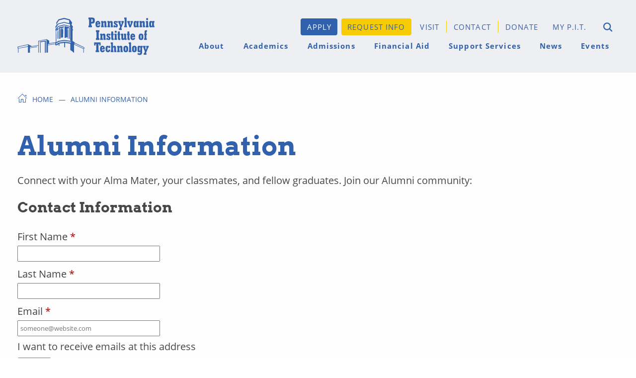

--- FILE ---
content_type: text/html; charset=UTF-8
request_url: https://www.pit.edu/alumni-information/
body_size: 15699
content:
<!DOCTYPE html>
<html lang='en' itemscope itemtype="http://schema.org/WebPage">
<head>
<meta charset="UTF-8">
<meta name='viewport' content='width=device-width,initial-scale=1,viewport-fit=cover'>
<meta name='msapplication-tap-highlight' content='no'>
<meta name='HandheldFriendly' content='True'>
<meta name='format-detection' content='telephone=no'>
<meta name='pinterest' content='nohover'>
<link rel="icon" href="https://www.pit.edu/wp-content/themes/pit/assets/images/logo-icon.svg" sizes="32x32" />
<link rel="icon" href="https://www.pit.edu/wp-content/themes/pit/assets/images/logo-icon.svg" sizes="192x192" />
<link rel="apple-touch-icon" href="https://www.pit.edu/wp-content/themes/pit/assets/images/logo-icon.svg" />
<meta name="msapplication-TileImage" content="https://www.pit.edu/wp-content/themes/pit/assets/images/logo-icon.svg" />

<meta name='robots' content='index, follow, max-image-preview:large, max-snippet:-1, max-video-preview:-1' />

	<!-- This site is optimized with the Yoast SEO plugin v26.6 - https://yoast.com/wordpress/plugins/seo/ -->
	<title>Alumni Information - Pennsylvania Institute of Technology</title>
	<meta name="description" content="Connect with you’re Alma Mater, your classmates, and fellow graduates. Join our Alumni community on Facebook, LinkedIn, and more!" />
	<link rel="canonical" href="https://www.pit.edu/alumni-information/" />
	<meta property="og:locale" content="en_US" />
	<meta property="og:type" content="article" />
	<meta property="og:title" content="Alumni Information - Pennsylvania Institute of Technology" />
	<meta property="og:description" content="Connect with you’re Alma Mater, your classmates, and fellow graduates. Join our Alumni community on Facebook, LinkedIn, and more!" />
	<meta property="og:url" content="https://www.pit.edu/alumni-information/" />
	<meta property="og:site_name" content="Pennsylvania Institute of Technology" />
	<meta property="article:modified_time" content="2025-03-28T17:18:03+00:00" />
	<meta name="twitter:card" content="summary_large_image" />
	<meta name="twitter:label1" content="Est. reading time" />
	<meta name="twitter:data1" content="1 minute" />
	<!-- / Yoast SEO plugin. -->


<link rel='dns-prefetch' href='//www.pit.edu' />
<link rel="alternate" title="oEmbed (JSON)" type="application/json+oembed" href="https://www.pit.edu/wp-json/oembed/1.0/embed?url=https%3A%2F%2Fwww.pit.edu%2Falumni-information%2F" />
<link rel="alternate" title="oEmbed (XML)" type="text/xml+oembed" href="https://www.pit.edu/wp-json/oembed/1.0/embed?url=https%3A%2F%2Fwww.pit.edu%2Falumni-information%2F&#038;format=xml" />
<style id='wp-img-auto-sizes-contain-inline-css'>
img:is([sizes=auto i],[sizes^="auto," i]){contain-intrinsic-size:3000px 1500px}
/*# sourceURL=wp-img-auto-sizes-contain-inline-css */
</style>
<link rel='stylesheet' id='sbi_styles-css' href='https://www.pit.edu/wp-content/plugins/instagram-feed/css/sbi-styles.min.css?ver=6.10.0' media='all' />
<style id='wp-block-library-inline-css'>
:root{--wp-block-synced-color:#7a00df;--wp-block-synced-color--rgb:122,0,223;--wp-bound-block-color:var(--wp-block-synced-color);--wp-editor-canvas-background:#ddd;--wp-admin-theme-color:#007cba;--wp-admin-theme-color--rgb:0,124,186;--wp-admin-theme-color-darker-10:#006ba1;--wp-admin-theme-color-darker-10--rgb:0,107,160.5;--wp-admin-theme-color-darker-20:#005a87;--wp-admin-theme-color-darker-20--rgb:0,90,135;--wp-admin-border-width-focus:2px}@media (min-resolution:192dpi){:root{--wp-admin-border-width-focus:1.5px}}.wp-element-button{cursor:pointer}:root .has-very-light-gray-background-color{background-color:#eee}:root .has-very-dark-gray-background-color{background-color:#313131}:root .has-very-light-gray-color{color:#eee}:root .has-very-dark-gray-color{color:#313131}:root .has-vivid-green-cyan-to-vivid-cyan-blue-gradient-background{background:linear-gradient(135deg,#00d084,#0693e3)}:root .has-purple-crush-gradient-background{background:linear-gradient(135deg,#34e2e4,#4721fb 50%,#ab1dfe)}:root .has-hazy-dawn-gradient-background{background:linear-gradient(135deg,#faaca8,#dad0ec)}:root .has-subdued-olive-gradient-background{background:linear-gradient(135deg,#fafae1,#67a671)}:root .has-atomic-cream-gradient-background{background:linear-gradient(135deg,#fdd79a,#004a59)}:root .has-nightshade-gradient-background{background:linear-gradient(135deg,#330968,#31cdcf)}:root .has-midnight-gradient-background{background:linear-gradient(135deg,#020381,#2874fc)}:root{--wp--preset--font-size--normal:16px;--wp--preset--font-size--huge:42px}.has-regular-font-size{font-size:1em}.has-larger-font-size{font-size:2.625em}.has-normal-font-size{font-size:var(--wp--preset--font-size--normal)}.has-huge-font-size{font-size:var(--wp--preset--font-size--huge)}.has-text-align-center{text-align:center}.has-text-align-left{text-align:left}.has-text-align-right{text-align:right}.has-fit-text{white-space:nowrap!important}#end-resizable-editor-section{display:none}.aligncenter{clear:both}.items-justified-left{justify-content:flex-start}.items-justified-center{justify-content:center}.items-justified-right{justify-content:flex-end}.items-justified-space-between{justify-content:space-between}.screen-reader-text{border:0;clip-path:inset(50%);height:1px;margin:-1px;overflow:hidden;padding:0;position:absolute;width:1px;word-wrap:normal!important}.screen-reader-text:focus{background-color:#ddd;clip-path:none;color:#444;display:block;font-size:1em;height:auto;left:5px;line-height:normal;padding:15px 23px 14px;text-decoration:none;top:5px;width:auto;z-index:100000}html :where(.has-border-color){border-style:solid}html :where([style*=border-top-color]){border-top-style:solid}html :where([style*=border-right-color]){border-right-style:solid}html :where([style*=border-bottom-color]){border-bottom-style:solid}html :where([style*=border-left-color]){border-left-style:solid}html :where([style*=border-width]){border-style:solid}html :where([style*=border-top-width]){border-top-style:solid}html :where([style*=border-right-width]){border-right-style:solid}html :where([style*=border-bottom-width]){border-bottom-style:solid}html :where([style*=border-left-width]){border-left-style:solid}html :where(img[class*=wp-image-]){height:auto;max-width:100%}:where(figure){margin:0 0 1em}html :where(.is-position-sticky){--wp-admin--admin-bar--position-offset:var(--wp-admin--admin-bar--height,0px)}@media screen and (max-width:600px){html :where(.is-position-sticky){--wp-admin--admin-bar--position-offset:0px}}

/*# sourceURL=wp-block-library-inline-css */
</style><style id='wp-block-list-inline-css'>
ol,ul{box-sizing:border-box}:root :where(.wp-block-list.has-background){padding:1.25em 2.375em}
/*# sourceURL=https://www.pit.edu/wp-includes/blocks/list/style.min.css */
</style>
<style id='wp-block-paragraph-inline-css'>
.is-small-text{font-size:.875em}.is-regular-text{font-size:1em}.is-large-text{font-size:2.25em}.is-larger-text{font-size:3em}.has-drop-cap:not(:focus):first-letter{float:left;font-size:8.4em;font-style:normal;font-weight:100;line-height:.68;margin:.05em .1em 0 0;text-transform:uppercase}body.rtl .has-drop-cap:not(:focus):first-letter{float:none;margin-left:.1em}p.has-drop-cap.has-background{overflow:hidden}:root :where(p.has-background){padding:1.25em 2.375em}:where(p.has-text-color:not(.has-link-color)) a{color:inherit}p.has-text-align-left[style*="writing-mode:vertical-lr"],p.has-text-align-right[style*="writing-mode:vertical-rl"]{rotate:180deg}
/*# sourceURL=https://www.pit.edu/wp-includes/blocks/paragraph/style.min.css */
</style>
<style id='global-styles-inline-css'>
:root{--wp--preset--aspect-ratio--square: 1;--wp--preset--aspect-ratio--4-3: 4/3;--wp--preset--aspect-ratio--3-4: 3/4;--wp--preset--aspect-ratio--3-2: 3/2;--wp--preset--aspect-ratio--2-3: 2/3;--wp--preset--aspect-ratio--16-9: 16/9;--wp--preset--aspect-ratio--9-16: 9/16;--wp--preset--color--black: #000;--wp--preset--color--cyan-bluish-gray: #abb8c3;--wp--preset--color--white: #fff;--wp--preset--color--pale-pink: #f78da7;--wp--preset--color--vivid-red: #cf2e2e;--wp--preset--color--luminous-vivid-orange: #ff6900;--wp--preset--color--luminous-vivid-amber: #fcb900;--wp--preset--color--light-green-cyan: #7bdcb5;--wp--preset--color--vivid-green-cyan: #00d084;--wp--preset--color--pale-cyan-blue: #8ed1fc;--wp--preset--color--vivid-cyan-blue: #0693e3;--wp--preset--color--vivid-purple: #9b51e0;--wp--preset--color--lightgray: #dee2e6;--wp--preset--color--gray: #adb5bd;--wp--preset--color--darkgray: #343a40;--wp--preset--color--default: #474747;--wp--preset--color--primary: #3161AC;--wp--preset--color--primary-dark: #1E3C6B;--wp--preset--color--secondary: #F7CC07;--wp--preset--color--secondary-dark: #D8B100;--wp--preset--color--emphasis: #A3B527;--wp--preset--color--muted: #eeeff3;--wp--preset--gradient--vivid-cyan-blue-to-vivid-purple: linear-gradient(135deg,rgb(6,147,227) 0%,rgb(155,81,224) 100%);--wp--preset--gradient--light-green-cyan-to-vivid-green-cyan: linear-gradient(135deg,rgb(122,220,180) 0%,rgb(0,208,130) 100%);--wp--preset--gradient--luminous-vivid-amber-to-luminous-vivid-orange: linear-gradient(135deg,rgb(252,185,0) 0%,rgb(255,105,0) 100%);--wp--preset--gradient--luminous-vivid-orange-to-vivid-red: linear-gradient(135deg,rgb(255,105,0) 0%,rgb(207,46,46) 100%);--wp--preset--gradient--very-light-gray-to-cyan-bluish-gray: linear-gradient(135deg,rgb(238,238,238) 0%,rgb(169,184,195) 100%);--wp--preset--gradient--cool-to-warm-spectrum: linear-gradient(135deg,rgb(74,234,220) 0%,rgb(151,120,209) 20%,rgb(207,42,186) 40%,rgb(238,44,130) 60%,rgb(251,105,98) 80%,rgb(254,248,76) 100%);--wp--preset--gradient--blush-light-purple: linear-gradient(135deg,rgb(255,206,236) 0%,rgb(152,150,240) 100%);--wp--preset--gradient--blush-bordeaux: linear-gradient(135deg,rgb(254,205,165) 0%,rgb(254,45,45) 50%,rgb(107,0,62) 100%);--wp--preset--gradient--luminous-dusk: linear-gradient(135deg,rgb(255,203,112) 0%,rgb(199,81,192) 50%,rgb(65,88,208) 100%);--wp--preset--gradient--pale-ocean: linear-gradient(135deg,rgb(255,245,203) 0%,rgb(182,227,212) 50%,rgb(51,167,181) 100%);--wp--preset--gradient--electric-grass: linear-gradient(135deg,rgb(202,248,128) 0%,rgb(113,206,126) 100%);--wp--preset--gradient--midnight: linear-gradient(135deg,rgb(2,3,129) 0%,rgb(40,116,252) 100%);--wp--preset--font-size--small: 13px;--wp--preset--font-size--medium: 20px;--wp--preset--font-size--large: 36px;--wp--preset--font-size--x-large: 42px;--wp--preset--spacing--20: 0.44rem;--wp--preset--spacing--30: 0.67rem;--wp--preset--spacing--40: 1rem;--wp--preset--spacing--50: 1.5rem;--wp--preset--spacing--60: 2.25rem;--wp--preset--spacing--70: 3.38rem;--wp--preset--spacing--80: 5.06rem;--wp--preset--shadow--natural: 6px 6px 9px rgba(0, 0, 0, 0.2);--wp--preset--shadow--deep: 12px 12px 50px rgba(0, 0, 0, 0.4);--wp--preset--shadow--sharp: 6px 6px 0px rgba(0, 0, 0, 0.2);--wp--preset--shadow--outlined: 6px 6px 0px -3px rgb(255, 255, 255), 6px 6px rgb(0, 0, 0);--wp--preset--shadow--crisp: 6px 6px 0px rgb(0, 0, 0);}:where(.is-layout-flex){gap: 0.5em;}:where(.is-layout-grid){gap: 0.5em;}body .is-layout-flex{display: flex;}.is-layout-flex{flex-wrap: wrap;align-items: center;}.is-layout-flex > :is(*, div){margin: 0;}body .is-layout-grid{display: grid;}.is-layout-grid > :is(*, div){margin: 0;}:where(.wp-block-columns.is-layout-flex){gap: 2em;}:where(.wp-block-columns.is-layout-grid){gap: 2em;}:where(.wp-block-post-template.is-layout-flex){gap: 1.25em;}:where(.wp-block-post-template.is-layout-grid){gap: 1.25em;}.has-black-color{color: var(--wp--preset--color--black) !important;}.has-cyan-bluish-gray-color{color: var(--wp--preset--color--cyan-bluish-gray) !important;}.has-white-color{color: var(--wp--preset--color--white) !important;}.has-pale-pink-color{color: var(--wp--preset--color--pale-pink) !important;}.has-vivid-red-color{color: var(--wp--preset--color--vivid-red) !important;}.has-luminous-vivid-orange-color{color: var(--wp--preset--color--luminous-vivid-orange) !important;}.has-luminous-vivid-amber-color{color: var(--wp--preset--color--luminous-vivid-amber) !important;}.has-light-green-cyan-color{color: var(--wp--preset--color--light-green-cyan) !important;}.has-vivid-green-cyan-color{color: var(--wp--preset--color--vivid-green-cyan) !important;}.has-pale-cyan-blue-color{color: var(--wp--preset--color--pale-cyan-blue) !important;}.has-vivid-cyan-blue-color{color: var(--wp--preset--color--vivid-cyan-blue) !important;}.has-vivid-purple-color{color: var(--wp--preset--color--vivid-purple) !important;}.has-black-background-color{background-color: var(--wp--preset--color--black) !important;}.has-cyan-bluish-gray-background-color{background-color: var(--wp--preset--color--cyan-bluish-gray) !important;}.has-white-background-color{background-color: var(--wp--preset--color--white) !important;}.has-pale-pink-background-color{background-color: var(--wp--preset--color--pale-pink) !important;}.has-vivid-red-background-color{background-color: var(--wp--preset--color--vivid-red) !important;}.has-luminous-vivid-orange-background-color{background-color: var(--wp--preset--color--luminous-vivid-orange) !important;}.has-luminous-vivid-amber-background-color{background-color: var(--wp--preset--color--luminous-vivid-amber) !important;}.has-light-green-cyan-background-color{background-color: var(--wp--preset--color--light-green-cyan) !important;}.has-vivid-green-cyan-background-color{background-color: var(--wp--preset--color--vivid-green-cyan) !important;}.has-pale-cyan-blue-background-color{background-color: var(--wp--preset--color--pale-cyan-blue) !important;}.has-vivid-cyan-blue-background-color{background-color: var(--wp--preset--color--vivid-cyan-blue) !important;}.has-vivid-purple-background-color{background-color: var(--wp--preset--color--vivid-purple) !important;}.has-black-border-color{border-color: var(--wp--preset--color--black) !important;}.has-cyan-bluish-gray-border-color{border-color: var(--wp--preset--color--cyan-bluish-gray) !important;}.has-white-border-color{border-color: var(--wp--preset--color--white) !important;}.has-pale-pink-border-color{border-color: var(--wp--preset--color--pale-pink) !important;}.has-vivid-red-border-color{border-color: var(--wp--preset--color--vivid-red) !important;}.has-luminous-vivid-orange-border-color{border-color: var(--wp--preset--color--luminous-vivid-orange) !important;}.has-luminous-vivid-amber-border-color{border-color: var(--wp--preset--color--luminous-vivid-amber) !important;}.has-light-green-cyan-border-color{border-color: var(--wp--preset--color--light-green-cyan) !important;}.has-vivid-green-cyan-border-color{border-color: var(--wp--preset--color--vivid-green-cyan) !important;}.has-pale-cyan-blue-border-color{border-color: var(--wp--preset--color--pale-cyan-blue) !important;}.has-vivid-cyan-blue-border-color{border-color: var(--wp--preset--color--vivid-cyan-blue) !important;}.has-vivid-purple-border-color{border-color: var(--wp--preset--color--vivid-purple) !important;}.has-vivid-cyan-blue-to-vivid-purple-gradient-background{background: var(--wp--preset--gradient--vivid-cyan-blue-to-vivid-purple) !important;}.has-light-green-cyan-to-vivid-green-cyan-gradient-background{background: var(--wp--preset--gradient--light-green-cyan-to-vivid-green-cyan) !important;}.has-luminous-vivid-amber-to-luminous-vivid-orange-gradient-background{background: var(--wp--preset--gradient--luminous-vivid-amber-to-luminous-vivid-orange) !important;}.has-luminous-vivid-orange-to-vivid-red-gradient-background{background: var(--wp--preset--gradient--luminous-vivid-orange-to-vivid-red) !important;}.has-very-light-gray-to-cyan-bluish-gray-gradient-background{background: var(--wp--preset--gradient--very-light-gray-to-cyan-bluish-gray) !important;}.has-cool-to-warm-spectrum-gradient-background{background: var(--wp--preset--gradient--cool-to-warm-spectrum) !important;}.has-blush-light-purple-gradient-background{background: var(--wp--preset--gradient--blush-light-purple) !important;}.has-blush-bordeaux-gradient-background{background: var(--wp--preset--gradient--blush-bordeaux) !important;}.has-luminous-dusk-gradient-background{background: var(--wp--preset--gradient--luminous-dusk) !important;}.has-pale-ocean-gradient-background{background: var(--wp--preset--gradient--pale-ocean) !important;}.has-electric-grass-gradient-background{background: var(--wp--preset--gradient--electric-grass) !important;}.has-midnight-gradient-background{background: var(--wp--preset--gradient--midnight) !important;}.has-small-font-size{font-size: var(--wp--preset--font-size--small) !important;}.has-medium-font-size{font-size: var(--wp--preset--font-size--medium) !important;}.has-large-font-size{font-size: var(--wp--preset--font-size--large) !important;}.has-x-large-font-size{font-size: var(--wp--preset--font-size--x-large) !important;}
/*# sourceURL=global-styles-inline-css */
</style>

<style id='classic-theme-styles-inline-css'>
/*! This file is auto-generated */
.wp-block-button__link{color:#fff;background-color:#32373c;border-radius:9999px;box-shadow:none;text-decoration:none;padding:calc(.667em + 2px) calc(1.333em + 2px);font-size:1.125em}.wp-block-file__button{background:#32373c;color:#fff;text-decoration:none}
/*# sourceURL=/wp-includes/css/classic-themes.min.css */
</style>
<link rel='stylesheet' id='pb-accordion-blocks-style-css' href='https://www.pit.edu/wp-content/plugins/accordion-blocks/build/index.css?ver=1767832860' media='all' />
<link rel='stylesheet' id='fontawesome-stylesheet-css' href='https://www.pit.edu/wp-content/themes/pit/assets/vendor/@fortawesome/fontawesome-free/css/all.min.css?ver=5.15.4' media='all' />
<link rel='stylesheet' id='mp-css-css' href='https://www.pit.edu/wp-content/themes/pit/assets/css/style.min.css' media='all' />
<script src="https://www.pit.edu/wp-includes/js/jquery/jquery.min.js?ver=3.7.1" id="jquery-core-js"></script>
<script src="https://www.pit.edu/wp-includes/js/jquery/jquery-migrate.min.js?ver=3.4.1" id="jquery-migrate-js"></script><script src="https://www.pit.edu/wp-content/themes/pit/assets/vendor/outdated-browser-rework/dist/outdated-browser-rework.min.js?ver=17675b29156a4b7154b00f6327dfff57" id="outdated-browser-rework-js" defer></script><script src="https://www.pit.edu/wp-content/themes/pit/assets/js/custom/outdated-browser-rework-custom.js?ver=17675b29156a4b7154b00f6327dfff57" id="outdated-browser-rework-custom-js" defer></script><link rel="https://api.w.org/" href="https://www.pit.edu/wp-json/" /><link rel="alternate" title="JSON" type="application/json" href="https://www.pit.edu/wp-json/wp/v2/pages/2388" /><!-- Stream WordPress user activity plugin v4.1.1 -->
<link rel="preload" type="font/woff2" as="font" crossorigin href="/assets/fonts/arvo/400/arvo-400-english.woff2"><link rel="preload" type="font/woff2" as="font" crossorigin href="/assets/fonts/arvo/700/arvo-700-english.woff2"><link rel="preload" type="font/woff2" as="font" crossorigin href="/assets/fonts/open-sans/400/open-sans-400-english.woff2"><link rel="preload" type="font/woff2" as="font" crossorigin href="/assets/fonts/open-sans/600/open-sans-600-english.woff2"><link rel="preload" type="font/woff2" as="font" crossorigin href="/assets/fonts/open-sans/700/open-sans-700-english.woff2"><script type="application/ld+json">{
    "@context": "http://schema.org",
    "@type": "Organization",
    "name": "Pennsylvania Institute of Technology",
    "description": "Imagine a school where your opportunities are tailored and designed to meet your specific educational needs. That's what you'll find at P.I.T. Apply today to our nonprofit private college, located in the heart of the Delaware Valley, to get started on your career!",
    "logo": "https://www.pit.edu/wp-content/uploads/pit-marketing/2022/01/PIT_logo_blue.png",
    "url": "https://www.pit.edu",
    "email": "info@pit.edu",
    "phone": "+16108921500",
    "address": {
        "@type": "PostalAddress",
        "addessCountry": "US",
        "streetAddress": "151 Sheree Blvd",
        "addressLocality": "Exton",
        "addressRegion": "PA",
        "postalCode": "19341"
    },
    "hasMap": "https://maps.apple.com/?address=151%20Sheree%20Blvd,%20Exton,%20PA%20%2019341,%20United%20States&auid=17458856956445835715&ll=40.060544,-75.657010&lsp=9902&q=General%20Ecology%20Inc",
    "geo": {
        "@type": "GeoCoordinates",
        "latitude": "40.060544",
        "longitude": "-75.657010"
    },
    "sameAs": [],
    "potentialAction": {
        "@type": "SearchAction",
        "target": "https://www.pit.edu/?s={search_term_string}",
        "query-input": "required name=search_term_string"
    }
}</script><link rel="icon" href="https://www.pit.edu/wp-content/themes/pit/assets/images/logo-icon.svg" sizes="32x32" />
<link rel="icon" href="https://www.pit.edu/wp-content/themes/pit/assets/images/logo-icon.svg" sizes="192x192" />
<link rel="apple-touch-icon" href="https://www.pit.edu/wp-content/themes/pit/assets/images/logo-icon.svg" />
<meta name="msapplication-TileImage" content="https://www.pit.edu/wp-content/themes/pit/assets/images/logo-icon.svg" />
</head>
<body class="wp-singular page-template-default page page-id-2388 wp-embed-responsive wp-theme-pit alumni-information page-alumni-information" style="overflow-x: hidden"><!-- SixthCityMarketing Tags -->
<script async type="text/javascript" src="https://d1b3llzbo1rqxo.cloudfront.net/attributer.js"></script>
<!-- End SixthCityMarketing Tags -->

<!-- Google Analytics tag (gtag.js) -->
<script async src="https://www.googletagmanager.com/gtag/js?id=UA-125527233-1"></script>
<script>
  window.dataLayer = window.dataLayer || [];
  function gtag(){dataLayer.push(arguments);}
  gtag('js', new Date());

  gtag('config', 'UA-125527233-1');
</script>
<!-- End Google Analytics Tag -->

<!-- Google GA4 tag (gtag.js) -->
<script async src="https://www.googletagmanager.com/gtag/js?id=G-G99EYFW5TQ"></script>
<script>
    window.dataLayer = window.dataLayer || [];
    function gtag(){dataLayer.push(arguments);}
    gtag('js', new Date());

    gtag('config', 'G-G99EYFW5TQ');
</script>
<!-- End Google GA4 Tag -->

<!-- Google Tag Manager -->
<script>(function(w,d,s,l,i){w[l]=w[l]||[];w[l].push({'gtm.start':
new Date().getTime(),event:'gtm.js'});var f=d.getElementsByTagName(s)[0],
j=d.createElement(s),dl=l!='dataLayer'?'&l='+l:'';j.async=true;j.src=
'https://www.googletagmanager.com/gtm.js?id='+i+dl;f.parentNode.insertBefore(j,f);
})(window,document,'script','dataLayer','GTM-KPSBG2TL');</script>
<!-- End Google Tag Manager -->

<!-- Facebook Pixel Code -->
<script>
    !function(f,b,e,v,n,t,s)
    {if(f.fbq)return;n=f.fbq=function(){n.callMethod?
    n.callMethod.apply(n,arguments):n.queue.push(arguments)};
    if(!f._fbq)f._fbq=n;n.push=n;n.loaded=!0;n.version='2.0';
    n.queue=[];t=b.createElement(e);t.async=!0;
    t.src=v;s=b.getElementsByTagName(e)[0];
    s.parentNode.insertBefore(t,s)}(window,document,'script',
    'https://connect.facebook.net/en_US/fbevents.js');
    fbq('init', '475909699592827');
    fbq('track', 'PageView');
</script>
<noscript>
    <img height="1" width="1" src="https://www.facebook.com/tr?id=475909699592827&ev=PageView&noscript=1" alt="Facebook Tracking Image"/>
</noscript>
<!-- End Facebook Pixel Code -->

<!-- TikTok Ads Tag -->
<script>
    !function (w, d, t) {
        w.TiktokAnalyticsObject=t;var ttq=w[t]=w[t]||[];ttq.methods=["page","track","identify","instances","debug","on","off","once","ready","alias","group","enableCookie","disableCookie"],ttq.setAndDefer=function(t,e){t[e]=function(){t.push([e].concat(Array.prototype.slice.call(arguments,0)))}};for(var i=0;i<ttq.methods.length;i++)ttq.setAndDefer(ttq,ttq.methods[i]);ttq.instance=function(t){for(var e=ttq._i[t]||[],n=0;n<ttq.methods.length;n++)ttq.setAndDefer(e,ttq.methods[n]);return e},ttq.load=function(e,n){var i="https://analytics.tiktok.com/i18n/pixel/events.js";ttq._i=ttq._i||{},ttq._i[e]=[],ttq._i[e]._u=i,ttq._t=ttq._t||{},ttq._t[e]=+new Date,ttq._o=ttq._o||{},ttq._o[e]=n||{};var o=document.createElement("script");o.type="text/javascript",o.async=!0,o.src=i+"?sdkid="+e+"&lib="+t;var a=document.getElementsByTagName("script")[0];a.parentNode.insertBefore(o,a)};
        ttq.load('C6RMEQ417T5EBD1O54IG');
        ttq.page();
    }(window, document, 'ttq');
</script>
<!-- End TikTok Ads Tag -->

<!-- Element451 Pixel Tag -->
<script type="text/javascript" async="true" src="https://pit.shell.451.io/" id="shell451"></script>
<!-- End Element451 Pixel Tag --><header role='banner' class='site-header'>
<!-- Alert Banner -->

<!-- Sticky Wrapper -->
<div uk-sticky="sel-target: .uk-navbar-container; cls-active: uk-navbar-sticky; media: (max-width: 960px)">

<!-- Navigation Bar -->

<nav class="uk-container uk-container-expand uk-background-muted">
    <div class="uk-padding uk-navbar-container uk-container uk-container-large uk-flex-between " role="navigation" aria-label="Primary Navigation" uk-navbar>
	<!-- Search Form -->
	<div class='nav-overlay uk-navbar-left uk-flex-1 uk-flex-gap-small' hidden>
        <div class='uk-width-expand'>
            <form role="search" aria-label="" method="get" class="uk-width-expand search-form uk-search uk-search-default" action="https://www.pit.edu/">
    <label>
        <!-- <span hidden class="screen-reader-text">Search for:</span> -->
        <span uk-search-icon></span>
        <input autofocus type="search" data-swpparentel=".navbar-search-results" class="search-field uk-input uk-search-input" placeholder="Search" value="" name="s" />
    </label>
    <!-- <input type="submit" class="search-submit uk-button" value="Search" /> -->
</form>
<div class='navbar-search-results'></div>
            <div class='navbar-search-results uk-position-bottom'></div>
        </div>
        <a uk-close uk-toggle='target: .nav-overlay; animation: uk-animation-fade' href='#'></a>
    </div>
    <!-- END: Search -->

        <!-- Logo -->
        <div class='nav-overlay uk-navbar-left uk-margin-large-right'>
            
            <a class="uk-logo" href="https://www.pit.edu/" title="Pennsylvania Institute of Technology" aria-label="Home" rel="home"><img height="94" width="340" alt="Pennsylvania Institute of Technology" src="https://www.pit.edu/wp-content/themes/pit/assets/images/logo.svg" class="uk-preserve uk-preserve-width uk-padding-remove-horizontal" style="max-width: 100%; " uk-svg></a>        </div>

        <!-- END: Logo -->

        <!-- Main Menu -->
        <div class="nav-overlay uk-flex uk-flex-right uk-flex-middle uk-flex-wrap uk-width-auto uk-width-3-4@s">
            <!-- BEGIN: Main Menu -->
            <div class="top-nav uk-visible@m">
                <ul id="menu-top-menu" class="uk-navbar-nav"><li id="menu-item-52" class="uk-button-primary menu-item menu-item-type-post_type menu-item-object-page menu-item-52"><a href="https://www.pit.edu/apply/">Apply</a></li>
<li id="menu-item-50" class="uk-button-secondary menu-item menu-item-type-post_type menu-item-object-page menu-item-50"><a href="https://www.pit.edu/admissions/request-info/">Request Info</a></li>
<li id="menu-item-51" class="menu-item menu-item-type-post_type menu-item-object-page menu-item-51"><a href="https://www.pit.edu/admissions/schedule-a-visit/">Visit</a></li>
<li id="menu-item-49" class="menu-item menu-item-type-post_type menu-item-object-page menu-item-49"><a href="https://www.pit.edu/about/contact/">Contact</a></li>
<li id="menu-item-48" class="menu-item menu-item-type-post_type menu-item-object-page menu-item-48"><a href="https://www.pit.edu/donate/">Donate</a></li>
<li id="menu-item-53" class="menu-item menu-item-type-custom menu-item-object-custom menu-item-53"><a target="_blank" rel="noopener" href="https://my.pit.edu/">My P.I.T.</a></li>
</ul>            </div>
            
            <!-- Mobile Buttons -->
            <div>
                <div>
                    <div 
                        class='uk-button-primary uk-navbar-item uk-hidden@m'
                    >
                        <a
                            title='Apply'
                            href='/apply/'
                            style='width: 100%; text-align: center;'
                        >
                            Apply                        </a>
                    </div>
                </div>
                <div>
                    <div
                        class='uk-button-secondary uk-navbar-item uk-hidden@m'
                    >
                        <a
                            title='Request Information'
                            href='/admissions/request-info/'
                            style='width: 100%; text-align: center;'
                        >
                            Request Info                        </a>
                    </div>
                </div>
            </div>
            <!-- END: Mobile Buttons -->
            
            <div id="header-icons">
                <div>
                    <!-- Search Icon -->
                    <a class='uk-text-primary uk-navbar-item has-icon icon-navbar uk-visible@s'
                        title='Search this site'
                        uk-toggle='target: .nav-overlay; animation: uk-animation-fade' href='#'>
                        <ion-icon class='uk-icon' name='search'></ion-icon>
                    </a>
                    <!-- END: Search Icon -->
                </div>
                <div>
                    <!-- Hamburger -->
                    <button class='uk-preserve-width uk-navbar-toggle uk-navbar-item uk-hidden@l' aria-label='Toggle menu' class='uk-navbar-toggle' uk-navbar-toggle-icon uk-toggle="target: #offcanvas-overlay"></button>
                    <!-- END: Hamburger -->
                </div>
            </div>

            <div>
            <ul id="menu-main-menu" class="uk-navbar-nav uk-visible@l"><li id="menu-item-63" class="sub-menu-columns menu-item menu-item-type-post_type menu-item-object-page current-menu-ancestor current_page_ancestor uk-parent menu-item-63"><a href="https://www.pit.edu/about/">About</a>
<div class="uk-navbar-dropdown" uk-drop="boundary: !.menu-item; boundary-align: true">
<ul class="uk-nav uk-navbar-dropdown-nav">
	<li id="menu-item-4080" class="mobile menu-item menu-item-type-post_type menu-item-object-page menu-item-4080"><a href="https://www.pit.edu/about/">About P.I.T.</a></li>
	<li id="menu-item-2945" class="header menu-item menu-item-type-custom menu-item-object-custom current-menu-ancestor current-menu-parent uk-parent menu-item-2945"><span class="uk-nav-header uk-h3">P.I.T. Information</span>
	<div class="uk-navbar-dropdown" uk-drop="boundary: !.menu-item; boundary-align: true; pos: right-top">
	<ul class="uk-nav uk-navbar-dropdown-nav">
		<li id="menu-item-323" class="menu-item menu-item-type-post_type menu-item-object-page menu-item-323"><a href="https://www.pit.edu/about/pit-at-a-glance/">P.I.T. At A Glance</a></li>
		<li id="menu-item-322" class="menu-item menu-item-type-post_type menu-item-object-page menu-item-322"><a href="https://www.pit.edu/about/our-mission/">Our Mission</a></li>
		<li id="menu-item-320" class="uk-hidden menu-item menu-item-type-post_type menu-item-object-page menu-item-320"><a href="https://www.pit.edu/about/history-of-pit/">History of P.I.T.</a></li>
		<li id="menu-item-326" class="menu-item menu-item-type-post_type menu-item-object-page menu-item-326"><a href="https://www.pit.edu/academics/our-faculty/">Academic Affairs Leadership Team</a></li>
		<li id="menu-item-7371" class="menu-item menu-item-type-custom menu-item-object-custom menu-item-7371"><a href="https://www.pit.edu/about/accreditation/">Accreditation</a></li>
		<li id="menu-item-7425" class="menu-item menu-item-type-post_type menu-item-object-page menu-item-7425"><a href="https://www.pit.edu/middle-states-self-study/">Middle States Self-Study</a></li>
		<li id="menu-item-687" class="menu-item menu-item-type-post_type menu-item-object-page menu-item-687"><a href="https://www.pit.edu/about/why-pit/">Why P.I.T.?</a></li>
		<li id="menu-item-690" class="menu-item menu-item-type-post_type menu-item-object-page menu-item-690"><a href="https://www.pit.edu/about/contact/">Contact P.I.T.</a></li>
		<li id="menu-item-3223" class="menu-item menu-item-type-post_type menu-item-object-page uk-active page_item page-item-2388 current_page_item menu-item-3223"><a href="https://www.pit.edu/alumni-information/" aria-current="page">Alumni Information</a></li>
	</ul>
</div></li>
	<li id="menu-item-2946" class="header menu-item menu-item-type-custom menu-item-object-custom uk-parent menu-item-2946"><span class="uk-nav-header uk-h3">Campus</span>
	<div class="uk-navbar-dropdown" uk-drop="boundary: !.menu-item; boundary-align: true; pos: right-top">
	<ul class="uk-nav uk-navbar-dropdown-nav">
		<li id="menu-item-324" class="menu-item menu-item-type-post_type menu-item-object-page menu-item-324"><a href="https://www.pit.edu/about/campus-tour/">Campus Tour</a></li>
		<li id="menu-item-325" class="menu-item menu-item-type-post_type menu-item-object-page menu-item-325"><a href="https://www.pit.edu/about/office-of-the-president/">Office of the President</a></li>
		<li id="menu-item-327" class="menu-item menu-item-type-post_type menu-item-object-page menu-item-327"><a href="https://www.pit.edu/about/jobs/">Jobs @ P.I.T.</a></li>
		<li id="menu-item-4583" class="menu-item menu-item-type-custom menu-item-object-custom menu-item-4583"><a href="https://www.bonfire.com/store/pit-online-spirit-store/">Spirit Store</a></li>
		<li id="menu-item-12223" class="menu-item menu-item-type-post_type menu-item-object-page menu-item-12223"><a href="https://www.pit.edu/student-c-a-r-e-center-collection-campaign/">Student C.A.R.E. Center</a></li>
		<li id="menu-item-5762" class="menu-item menu-item-type-post_type menu-item-object-page menu-item-5762"><a href="https://www.pit.edu/community-events/">Community Events</a></li>
	</ul>
</div></li>
</ul>
</div></li>
<li id="menu-item-62" class="sub-menu-columns menu-item menu-item-type-post_type menu-item-object-page uk-parent menu-item-62"><a href="https://www.pit.edu/academics/">Academics</a>
<div class="uk-navbar-dropdown" uk-drop="boundary: !.menu-item; boundary-align: true">
<ul class="uk-nav uk-navbar-dropdown-nav">
	<li id="menu-item-4081" class="mobile menu-item menu-item-type-post_type menu-item-object-page menu-item-4081"><a href="https://www.pit.edu/academics/">Academics</a></li>
	<li id="menu-item-2140" class="header menu-item menu-item-type-custom menu-item-object-custom uk-parent menu-item-2140"><span class="uk-nav-header uk-h3">Information</span>
	<div class="uk-navbar-dropdown" uk-drop="boundary: !.menu-item; boundary-align: true; pos: right-top">
	<ul class="uk-nav uk-navbar-dropdown-nav">
		<li id="menu-item-328" class="menu-item menu-item-type-post_type menu-item-object-page menu-item-328"><a href="https://www.pit.edu/financial-aid/tuition-fees/">Tuition &#038; Fees</a></li>
		<li id="menu-item-329" class="menu-item menu-item-type-post_type menu-item-object-page menu-item-329"><a href="https://www.pit.edu/academics/academic-calendar/">Academic Calendar</a></li>
		<li id="menu-item-330" class="menu-item menu-item-type-custom menu-item-object-custom menu-item-330"><a href="https://library.pit.edu/">Library</a></li>
		<li id="menu-item-331" class="menu-item menu-item-type-post_type menu-item-object-page menu-item-331"><a href="https://www.pit.edu/academics/our-faculty/">Academic Affairs Leadership Team</a></li>
		<li id="menu-item-332" class="menu-item menu-item-type-post_type menu-item-object-page menu-item-332"><a href="https://www.pit.edu/academics/65-tuition-waiver/">65+ Tuition Waiver</a></li>
	</ul>
</div></li>
	<li id="menu-item-2141" class="header menu-item menu-item-type-custom menu-item-object-custom uk-parent menu-item-2141"><span class="uk-nav-header uk-h3">Programs</span>
	<div class="uk-navbar-dropdown" uk-drop="boundary: !.menu-item; boundary-align: true; pos: right-top">
	<ul class="uk-nav uk-navbar-dropdown-nav">
		<li id="menu-item-2143" class="menu-item menu-item-type-taxonomy menu-item-object-program_type menu-item-2143"><a href="https://www.pit.edu/programs/associate/">Associate Programs</a></li>
		<li id="menu-item-4497" class="menu-item menu-item-type-taxonomy menu-item-object-program_type menu-item-4497"><a href="https://www.pit.edu/programs/bachelor/">Bachelor Programs</a></li>
		<li id="menu-item-4364" class="menu-item menu-item-type-taxonomy menu-item-object-program_type menu-item-4364"><a href="https://www.pit.edu/programs/certificate/">Certificate Programs</a></li>
		<li id="menu-item-2146" class="menu-item menu-item-type-taxonomy menu-item-object-program_type menu-item-2146"><a href="https://www.pit.edu/programs/hybrid/">Hybrid Programs</a></li>
		<li id="menu-item-2145" class="menu-item menu-item-type-taxonomy menu-item-object-program_type menu-item-2145"><a href="https://www.pit.edu/programs/online/">Online Programs</a></li>
	</ul>
</div></li>
	<li id="menu-item-2142" class="header menu-item menu-item-type-custom menu-item-object-custom uk-parent menu-item-2142"><span class="uk-nav-header uk-h3">Course Details</span>
	<div class="uk-navbar-dropdown" uk-drop="boundary: !.menu-item; boundary-align: true; pos: right-top">
	<ul class="uk-nav uk-navbar-dropdown-nav">
		<li id="menu-item-1845" class="menu-item menu-item-type-post_type menu-item-object-page menu-item-1845"><a href="https://www.pit.edu/academics/course-database/">Course Database</a></li>
		<li id="menu-item-701" class="menu-item menu-item-type-post_type menu-item-object-page menu-item-701"><a href="https://www.pit.edu/academics/course-catalog/">College Catalog</a></li>
	</ul>
</div></li>
</ul>
</div></li>
<li id="menu-item-3117" class="sub-menu-columns menu-item menu-item-type-post_type menu-item-object-page uk-parent menu-item-3117"><a href="https://www.pit.edu/admissions/">Admissions</a>
<div class="uk-navbar-dropdown" uk-drop="boundary: !.menu-item; boundary-align: true">
<ul class="uk-nav uk-navbar-dropdown-nav">
	<li id="menu-item-4082" class="mobile menu-item menu-item-type-post_type menu-item-object-page menu-item-4082"><a href="https://www.pit.edu/admissions/">Admissions</a></li>
	<li id="menu-item-2947" class="header menu-item menu-item-type-custom menu-item-object-custom uk-parent menu-item-2947"><span class="uk-nav-header uk-h3">Preparation</span>
	<div class="uk-navbar-dropdown" uk-drop="boundary: !.menu-item; boundary-align: true; pos: right-top">
	<ul class="uk-nav uk-navbar-dropdown-nav">
		<li id="menu-item-712" class="menu-item menu-item-type-post_type menu-item-object-page menu-item-712"><a href="https://www.pit.edu/admissions/request-info/">Request Info</a></li>
		<li id="menu-item-719" class="menu-item menu-item-type-post_type menu-item-object-page menu-item-719"><a href="https://www.pit.edu/admissions/outcomes/">Outcomes</a></li>
		<li id="menu-item-11829" class="menu-item menu-item-type-custom menu-item-object-custom menu-item-11829"><a href="https://events.pit.edu/">Information Sessions</a></li>
		<li id="menu-item-11828" class="menu-item menu-item-type-custom menu-item-object-custom menu-item-11828"><a href="https://events.pit.edu/">Open Houses</a></li>
		<li id="menu-item-717" class="menu-item menu-item-type-post_type menu-item-object-page menu-item-717"><a href="https://www.pit.edu/admissions/schedule-a-visit/">Schedule A Visit</a></li>
	</ul>
</div></li>
	<li id="menu-item-2948" class="header menu-item menu-item-type-custom menu-item-object-custom uk-parent menu-item-2948"><span class="uk-nav-header uk-h3">Applying</span>
	<div class="uk-navbar-dropdown" uk-drop="boundary: !.menu-item; boundary-align: true; pos: right-top">
	<ul class="uk-nav uk-navbar-dropdown-nav">
		<li id="menu-item-333" class="menu-item menu-item-type-post_type menu-item-object-page menu-item-333"><a href="https://www.pit.edu/admissions/steps-for-admissions/">Steps For Admissions</a></li>
		<li id="menu-item-334" class="menu-item menu-item-type-post_type menu-item-object-page menu-item-334"><a href="https://www.pit.edu/financial-aid/tuition-fees/">Tuition &#038; Fees</a></li>
		<li id="menu-item-709" class="menu-item menu-item-type-post_type menu-item-object-page menu-item-709"><a href="https://www.pit.edu/admissions/transfer-information/">Transfer Students</a></li>
		<li id="menu-item-714" class="menu-item menu-item-type-post_type menu-item-object-page menu-item-714"><a href="https://www.pit.edu/admissions/admissions-staff/">Admissions Staff</a></li>
	</ul>
</div></li>
	<li id="menu-item-2949" class="header menu-item menu-item-type-custom menu-item-object-custom uk-parent menu-item-2949"><span class="uk-nav-header uk-h3">Proven Success</span>
	<div class="uk-navbar-dropdown" uk-drop="boundary: !.menu-item; boundary-align: true; pos: right-top">
	<ul class="uk-nav uk-navbar-dropdown-nav">
		<li id="menu-item-2950" class="menu-item menu-item-type-post_type menu-item-object-page menu-item-2950"><a href="https://www.pit.edu/admissions/outcomes/">Outcomes</a></li>
		<li id="menu-item-720" class="menu-item menu-item-type-post_type_archive menu-item-object-success menu-item-720"><a href="https://www.pit.edu/success-stories/">Success Stories</a></li>
	</ul>
</div></li>
</ul>
</div></li>
<li id="menu-item-60" class="menu-item menu-item-type-post_type menu-item-object-page uk-parent menu-item-60"><a href="https://www.pit.edu/financial-aid/">Financial Aid</a>
<div class="uk-navbar-dropdown" uk-drop="boundary: !.menu-item; boundary-align: true">
<ul class="uk-nav uk-navbar-dropdown-nav">
	<li id="menu-item-4083" class="mobile menu-item menu-item-type-post_type menu-item-object-page menu-item-4083"><a href="https://www.pit.edu/financial-aid/">Financial Aid</a></li>
	<li id="menu-item-336" class="menu-item menu-item-type-post_type menu-item-object-page menu-item-336"><a href="https://www.pit.edu/financial-aid/tuition-fees/">Tuition &#038; Fees</a></li>
	<li id="menu-item-337" class="menu-item menu-item-type-post_type menu-item-object-page menu-item-337"><a href="https://www.pit.edu/financial-aid/scholarships/">Scholarships</a></li>
	<li id="menu-item-339" class="menu-item menu-item-type-post_type menu-item-object-page menu-item-339"><a href="https://www.pit.edu/financial-aid/affording-college/">Affording College</a></li>
	<li id="menu-item-338" class="menu-item menu-item-type-post_type menu-item-object-page menu-item-338"><a href="https://www.pit.edu/financial-aid/heerf-grant/">HEERF Grant</a></li>
	<li id="menu-item-2951" class="menu-item menu-item-type-post_type menu-item-object-page menu-item-2951"><a href="https://www.pit.edu/financial-aid/net-price-calculator/">Net Price Calculator</a></li>
	<li id="menu-item-10301" class="menu-item menu-item-type-post_type menu-item-object-page menu-item-10301"><a href="https://www.pit.edu/pa-fostering-independence/">PA Fostering Independence</a></li>
</ul>
</div></li>
<li id="menu-item-168" class="menu-item menu-item-type-post_type menu-item-object-page uk-parent menu-item-168"><a href="https://www.pit.edu/support-services/">Support Services</a>
<div class="uk-navbar-dropdown" uk-drop="boundary: !.menu-item; boundary-align: true">
<ul class="uk-nav uk-navbar-dropdown-nav">
	<li id="menu-item-4084" class="mobile menu-item menu-item-type-post_type menu-item-object-page menu-item-4084"><a href="https://www.pit.edu/support-services/">Support Services</a></li>
	<li id="menu-item-341" class="menu-item menu-item-type-post_type menu-item-object-page menu-item-341"><a href="https://www.pit.edu/support-services/support-services-staff/">Support Services Staff</a></li>
	<li id="menu-item-340" class="menu-item menu-item-type-post_type menu-item-object-page menu-item-340"><a href="https://www.pit.edu/support-services/transfer-assistance/">Transfer Assistance</a></li>
	<li id="menu-item-342" class="menu-item menu-item-type-post_type menu-item-object-page menu-item-342"><a href="https://www.pit.edu/support-services/job-placement/">Job Placement</a></li>
	<li id="menu-item-343" class="menu-item menu-item-type-post_type menu-item-object-page menu-item-343"><a href="https://www.pit.edu/support-services/tutoring-services/">Tutoring Services</a></li>
	<li id="menu-item-12598" class="menu-item menu-item-type-post_type menu-item-object-page menu-item-12598"><a href="https://www.pit.edu/mental-health-and-well-being/">Mental Health and Well-Being</a></li>
	<li id="menu-item-12430" class="menu-item menu-item-type-post_type menu-item-object-page menu-item-12430"><a href="https://www.pit.edu/student-c-a-r-e-center/">Student C.A.R.E. Center</a></li>
	<li id="menu-item-12470" class="menu-item menu-item-type-custom menu-item-object-custom menu-item-12470"><a href="https://my.pit.edu/student-forms-and-policies-center/">Student Forms and Policies Center</a></li>
	<li id="menu-item-344" class="menu-item menu-item-type-post_type menu-item-object-page menu-item-344"><a href="https://www.pit.edu/support-services/resources/">Resources</a></li>
</ul>
</div></li>
<li id="menu-item-402" class="menu-item menu-item-type-post_type_archive menu-item-object-news uk-parent menu-item-402"><a href="https://www.pit.edu/news/">News</a>
<div class="uk-navbar-dropdown" uk-drop="boundary: !.menu-item; boundary-align: true">
<ul class="uk-nav uk-navbar-dropdown-nav">
	<li id="menu-item-11747" class="menu-item menu-item-type-custom menu-item-object-custom menu-item-11747"><a href="https://www.pit.edu/news/">Industry Insights</a></li>
	<li id="menu-item-11745" class="menu-item menu-item-type-post_type menu-item-object-page menu-item-11745"><a href="https://www.pit.edu/p-i-t-in-the-news/">P.I.T. in the News</a></li>
</ul>
</div></li>
<li id="menu-item-4311" class="menu-item menu-item-type-custom menu-item-object-custom uk-parent menu-item-4311"><a href="https://events.pit.edu/">Events</a>
<div class="uk-navbar-dropdown" uk-drop="boundary: !.menu-item; boundary-align: true">
<ul class="uk-nav uk-navbar-dropdown-nav">
	<li id="menu-item-11827" class="menu-item menu-item-type-custom menu-item-object-custom menu-item-11827"><a href="https://events.pit.edu/">Information Sessions</a></li>
	<li id="menu-item-11826" class="menu-item menu-item-type-custom menu-item-object-custom menu-item-11826"><a href="https://events.pit.edu/">Open Houses</a></li>
	<li id="menu-item-5761" class="menu-item menu-item-type-post_type menu-item-object-page menu-item-5761"><a href="https://www.pit.edu/community-events/">Community Events</a></li>
</ul>
</div></li>
</ul>            </div>

        </div>
        <!-- END: Main Menu -->
    </div>

</nav>
<!-- END: Navigation Bar -->

</div>
<!-- END: Sticky Wrapper -->
<!--- Mobile Navigation --->
<nav aria-label='Mobile Navigation' id='offcanvas-overlay' role='navigation' uk-offcanvas='mode: slide; flip: true; overlay: true'>
    <div class='uk-offcanvas-bar'>
        <button class='uk-offcanvas-close' type='button' uk-close></button>

        <ul id="menu-main-menu-1-offcanvas" class="uk-nav-default uk-nav-parent-icon" uk-nav><li class="sub-menu-columns menu-item menu-item-type-post_type menu-item-object-page current-menu-ancestor current_page_ancestor uk-parent menu-item-63"><a href="https://www.pit.edu/about/">About</a>
<ul class="uk-nav uk-nav-default uk-margin-bottom">
	<li class="mobile menu-item menu-item-type-post_type menu-item-object-page menu-item-4080"><a href="https://www.pit.edu/about/">About P.I.T.</a></li>
	<li class="header menu-item menu-item-type-custom menu-item-object-custom current-menu-ancestor current-menu-parent uk-parent menu-item-2945"><span class="uk-nav-header uk-h3">P.I.T. Information</span>
	<ul class="uk-nav uk-nav-default uk-margin-bottom">
		<li class="menu-item menu-item-type-post_type menu-item-object-page menu-item-323"><a href="https://www.pit.edu/about/pit-at-a-glance/">P.I.T. At A Glance</a></li>
		<li class="menu-item menu-item-type-post_type menu-item-object-page menu-item-322"><a href="https://www.pit.edu/about/our-mission/">Our Mission</a></li>
		<li class="uk-hidden menu-item menu-item-type-post_type menu-item-object-page menu-item-320"><a href="https://www.pit.edu/about/history-of-pit/">History of P.I.T.</a></li>
		<li class="menu-item menu-item-type-post_type menu-item-object-page menu-item-326"><a href="https://www.pit.edu/academics/our-faculty/">Academic Affairs Leadership Team</a></li>
		<li class="menu-item menu-item-type-custom menu-item-object-custom menu-item-7371"><a href="https://www.pit.edu/about/accreditation/">Accreditation</a></li>
		<li class="menu-item menu-item-type-post_type menu-item-object-page menu-item-7425"><a href="https://www.pit.edu/middle-states-self-study/">Middle States Self-Study</a></li>
		<li class="menu-item menu-item-type-post_type menu-item-object-page menu-item-687"><a href="https://www.pit.edu/about/why-pit/">Why P.I.T.?</a></li>
		<li class="menu-item menu-item-type-post_type menu-item-object-page menu-item-690"><a href="https://www.pit.edu/about/contact/">Contact P.I.T.</a></li>
		<li class="menu-item menu-item-type-post_type menu-item-object-page uk-active page_item page-item-2388 current_page_item menu-item-3223"><a href="https://www.pit.edu/alumni-information/" aria-current="page">Alumni Information</a></li>
	</ul>
</li>
	<li class="header menu-item menu-item-type-custom menu-item-object-custom uk-parent menu-item-2946"><span class="uk-nav-header uk-h3">Campus</span>
	<ul class="uk-nav uk-nav-default uk-margin-bottom">
		<li class="menu-item menu-item-type-post_type menu-item-object-page menu-item-324"><a href="https://www.pit.edu/about/campus-tour/">Campus Tour</a></li>
		<li class="menu-item menu-item-type-post_type menu-item-object-page menu-item-325"><a href="https://www.pit.edu/about/office-of-the-president/">Office of the President</a></li>
		<li class="menu-item menu-item-type-post_type menu-item-object-page menu-item-327"><a href="https://www.pit.edu/about/jobs/">Jobs @ P.I.T.</a></li>
		<li class="menu-item menu-item-type-custom menu-item-object-custom menu-item-4583"><a href="https://www.bonfire.com/store/pit-online-spirit-store/">Spirit Store</a></li>
		<li class="menu-item menu-item-type-post_type menu-item-object-page menu-item-12223"><a href="https://www.pit.edu/student-c-a-r-e-center-collection-campaign/">Student C.A.R.E. Center</a></li>
		<li class="menu-item menu-item-type-post_type menu-item-object-page menu-item-5762"><a href="https://www.pit.edu/community-events/">Community Events</a></li>
	</ul>
</li>
</ul>
</li>
<li class="sub-menu-columns menu-item menu-item-type-post_type menu-item-object-page uk-parent menu-item-62"><a href="https://www.pit.edu/academics/">Academics</a>
<ul class="uk-nav uk-nav-default uk-margin-bottom">
	<li class="mobile menu-item menu-item-type-post_type menu-item-object-page menu-item-4081"><a href="https://www.pit.edu/academics/">Academics</a></li>
	<li class="header menu-item menu-item-type-custom menu-item-object-custom uk-parent menu-item-2140"><span class="uk-nav-header uk-h3">Information</span>
	<ul class="uk-nav uk-nav-default uk-margin-bottom">
		<li class="menu-item menu-item-type-post_type menu-item-object-page menu-item-328"><a href="https://www.pit.edu/financial-aid/tuition-fees/">Tuition &#038; Fees</a></li>
		<li class="menu-item menu-item-type-post_type menu-item-object-page menu-item-329"><a href="https://www.pit.edu/academics/academic-calendar/">Academic Calendar</a></li>
		<li class="menu-item menu-item-type-custom menu-item-object-custom menu-item-330"><a href="https://library.pit.edu/">Library</a></li>
		<li class="menu-item menu-item-type-post_type menu-item-object-page menu-item-331"><a href="https://www.pit.edu/academics/our-faculty/">Academic Affairs Leadership Team</a></li>
		<li class="menu-item menu-item-type-post_type menu-item-object-page menu-item-332"><a href="https://www.pit.edu/academics/65-tuition-waiver/">65+ Tuition Waiver</a></li>
	</ul>
</li>
	<li class="header menu-item menu-item-type-custom menu-item-object-custom uk-parent menu-item-2141"><span class="uk-nav-header uk-h3">Programs</span>
	<ul class="uk-nav uk-nav-default uk-margin-bottom">
		<li class="menu-item menu-item-type-taxonomy menu-item-object-program_type menu-item-2143"><a href="https://www.pit.edu/programs/associate/">Associate Programs</a></li>
		<li class="menu-item menu-item-type-taxonomy menu-item-object-program_type menu-item-4497"><a href="https://www.pit.edu/programs/bachelor/">Bachelor Programs</a></li>
		<li class="menu-item menu-item-type-taxonomy menu-item-object-program_type menu-item-4364"><a href="https://www.pit.edu/programs/certificate/">Certificate Programs</a></li>
		<li class="menu-item menu-item-type-taxonomy menu-item-object-program_type menu-item-2146"><a href="https://www.pit.edu/programs/hybrid/">Hybrid Programs</a></li>
		<li class="menu-item menu-item-type-taxonomy menu-item-object-program_type menu-item-2145"><a href="https://www.pit.edu/programs/online/">Online Programs</a></li>
	</ul>
</li>
	<li class="header menu-item menu-item-type-custom menu-item-object-custom uk-parent menu-item-2142"><span class="uk-nav-header uk-h3">Course Details</span>
	<ul class="uk-nav uk-nav-default uk-margin-bottom">
		<li class="menu-item menu-item-type-post_type menu-item-object-page menu-item-1845"><a href="https://www.pit.edu/academics/course-database/">Course Database</a></li>
		<li class="menu-item menu-item-type-post_type menu-item-object-page menu-item-701"><a href="https://www.pit.edu/academics/course-catalog/">College Catalog</a></li>
	</ul>
</li>
</ul>
</li>
<li class="sub-menu-columns menu-item menu-item-type-post_type menu-item-object-page uk-parent menu-item-3117"><a href="https://www.pit.edu/admissions/">Admissions</a>
<ul class="uk-nav uk-nav-default uk-margin-bottom">
	<li class="mobile menu-item menu-item-type-post_type menu-item-object-page menu-item-4082"><a href="https://www.pit.edu/admissions/">Admissions</a></li>
	<li class="header menu-item menu-item-type-custom menu-item-object-custom uk-parent menu-item-2947"><span class="uk-nav-header uk-h3">Preparation</span>
	<ul class="uk-nav uk-nav-default uk-margin-bottom">
		<li class="menu-item menu-item-type-post_type menu-item-object-page menu-item-712"><a href="https://www.pit.edu/admissions/request-info/">Request Info</a></li>
		<li class="menu-item menu-item-type-post_type menu-item-object-page menu-item-719"><a href="https://www.pit.edu/admissions/outcomes/">Outcomes</a></li>
		<li class="menu-item menu-item-type-custom menu-item-object-custom menu-item-11829"><a href="https://events.pit.edu/">Information Sessions</a></li>
		<li class="menu-item menu-item-type-custom menu-item-object-custom menu-item-11828"><a href="https://events.pit.edu/">Open Houses</a></li>
		<li class="menu-item menu-item-type-post_type menu-item-object-page menu-item-717"><a href="https://www.pit.edu/admissions/schedule-a-visit/">Schedule A Visit</a></li>
	</ul>
</li>
	<li class="header menu-item menu-item-type-custom menu-item-object-custom uk-parent menu-item-2948"><span class="uk-nav-header uk-h3">Applying</span>
	<ul class="uk-nav uk-nav-default uk-margin-bottom">
		<li class="menu-item menu-item-type-post_type menu-item-object-page menu-item-333"><a href="https://www.pit.edu/admissions/steps-for-admissions/">Steps For Admissions</a></li>
		<li class="menu-item menu-item-type-post_type menu-item-object-page menu-item-334"><a href="https://www.pit.edu/financial-aid/tuition-fees/">Tuition &#038; Fees</a></li>
		<li class="menu-item menu-item-type-post_type menu-item-object-page menu-item-709"><a href="https://www.pit.edu/admissions/transfer-information/">Transfer Students</a></li>
		<li class="menu-item menu-item-type-post_type menu-item-object-page menu-item-714"><a href="https://www.pit.edu/admissions/admissions-staff/">Admissions Staff</a></li>
	</ul>
</li>
	<li class="header menu-item menu-item-type-custom menu-item-object-custom uk-parent menu-item-2949"><span class="uk-nav-header uk-h3">Proven Success</span>
	<ul class="uk-nav uk-nav-default uk-margin-bottom">
		<li class="menu-item menu-item-type-post_type menu-item-object-page menu-item-2950"><a href="https://www.pit.edu/admissions/outcomes/">Outcomes</a></li>
		<li class="menu-item menu-item-type-post_type_archive menu-item-object-success menu-item-720"><a href="https://www.pit.edu/success-stories/">Success Stories</a></li>
	</ul>
</li>
</ul>
</li>
<li class="menu-item menu-item-type-post_type menu-item-object-page uk-parent menu-item-60"><a href="https://www.pit.edu/financial-aid/">Financial Aid</a>
<ul class="uk-nav uk-nav-default uk-margin-bottom">
	<li class="mobile menu-item menu-item-type-post_type menu-item-object-page menu-item-4083"><a href="https://www.pit.edu/financial-aid/">Financial Aid</a></li>
	<li class="menu-item menu-item-type-post_type menu-item-object-page menu-item-336"><a href="https://www.pit.edu/financial-aid/tuition-fees/">Tuition &#038; Fees</a></li>
	<li class="menu-item menu-item-type-post_type menu-item-object-page menu-item-337"><a href="https://www.pit.edu/financial-aid/scholarships/">Scholarships</a></li>
	<li class="menu-item menu-item-type-post_type menu-item-object-page menu-item-339"><a href="https://www.pit.edu/financial-aid/affording-college/">Affording College</a></li>
	<li class="menu-item menu-item-type-post_type menu-item-object-page menu-item-338"><a href="https://www.pit.edu/financial-aid/heerf-grant/">HEERF Grant</a></li>
	<li class="menu-item menu-item-type-post_type menu-item-object-page menu-item-2951"><a href="https://www.pit.edu/financial-aid/net-price-calculator/">Net Price Calculator</a></li>
	<li class="menu-item menu-item-type-post_type menu-item-object-page menu-item-10301"><a href="https://www.pit.edu/pa-fostering-independence/">PA Fostering Independence</a></li>
</ul>
</li>
<li class="menu-item menu-item-type-post_type menu-item-object-page uk-parent menu-item-168"><a href="https://www.pit.edu/support-services/">Support Services</a>
<ul class="uk-nav uk-nav-default uk-margin-bottom">
	<li class="mobile menu-item menu-item-type-post_type menu-item-object-page menu-item-4084"><a href="https://www.pit.edu/support-services/">Support Services</a></li>
	<li class="menu-item menu-item-type-post_type menu-item-object-page menu-item-341"><a href="https://www.pit.edu/support-services/support-services-staff/">Support Services Staff</a></li>
	<li class="menu-item menu-item-type-post_type menu-item-object-page menu-item-340"><a href="https://www.pit.edu/support-services/transfer-assistance/">Transfer Assistance</a></li>
	<li class="menu-item menu-item-type-post_type menu-item-object-page menu-item-342"><a href="https://www.pit.edu/support-services/job-placement/">Job Placement</a></li>
	<li class="menu-item menu-item-type-post_type menu-item-object-page menu-item-343"><a href="https://www.pit.edu/support-services/tutoring-services/">Tutoring Services</a></li>
	<li class="menu-item menu-item-type-post_type menu-item-object-page menu-item-12598"><a href="https://www.pit.edu/mental-health-and-well-being/">Mental Health and Well-Being</a></li>
	<li class="menu-item menu-item-type-post_type menu-item-object-page menu-item-12430"><a href="https://www.pit.edu/student-c-a-r-e-center/">Student C.A.R.E. Center</a></li>
	<li class="menu-item menu-item-type-custom menu-item-object-custom menu-item-12470"><a href="https://my.pit.edu/student-forms-and-policies-center/">Student Forms and Policies Center</a></li>
	<li class="menu-item menu-item-type-post_type menu-item-object-page menu-item-344"><a href="https://www.pit.edu/support-services/resources/">Resources</a></li>
</ul>
</li>
<li class="menu-item menu-item-type-post_type_archive menu-item-object-news uk-parent menu-item-402"><a href="https://www.pit.edu/news/">News</a>
<ul class="uk-nav uk-nav-default uk-margin-bottom">
	<li class="menu-item menu-item-type-custom menu-item-object-custom menu-item-11747"><a href="https://www.pit.edu/news/">Industry Insights</a></li>
	<li class="menu-item menu-item-type-post_type menu-item-object-page menu-item-11745"><a href="https://www.pit.edu/p-i-t-in-the-news/">P.I.T. in the News</a></li>
</ul>
</li>
<li class="menu-item menu-item-type-custom menu-item-object-custom uk-parent menu-item-4311"><a href="https://events.pit.edu/">Events</a>
<ul class="uk-nav uk-nav-default uk-margin-bottom">
	<li class="menu-item menu-item-type-custom menu-item-object-custom menu-item-11827"><a href="https://events.pit.edu/">Information Sessions</a></li>
	<li class="menu-item menu-item-type-custom menu-item-object-custom menu-item-11826"><a href="https://events.pit.edu/">Open Houses</a></li>
	<li class="menu-item menu-item-type-post_type menu-item-object-page menu-item-5761"><a href="https://www.pit.edu/community-events/">Community Events</a></li>
</ul>
</li>
</ul><ul id="menu-top-menu-1-offcanvas" class="uk-nav-default uk-nav-parent-icon" style="margin-top:20px;" uk-nav><li class="uk-button-primary menu-item menu-item-type-post_type menu-item-object-page menu-item-52"><a href="https://www.pit.edu/apply/">Apply</a></li>
<li class="uk-button-secondary menu-item menu-item-type-post_type menu-item-object-page menu-item-50"><a href="https://www.pit.edu/admissions/request-info/">Request Info</a></li>
<li class="menu-item menu-item-type-post_type menu-item-object-page menu-item-51"><a href="https://www.pit.edu/admissions/schedule-a-visit/">Visit</a></li>
<li class="menu-item menu-item-type-post_type menu-item-object-page menu-item-49"><a href="https://www.pit.edu/about/contact/">Contact</a></li>
<li class="menu-item menu-item-type-post_type menu-item-object-page menu-item-48"><a href="https://www.pit.edu/donate/">Donate</a></li>
<li class="menu-item menu-item-type-custom menu-item-object-custom menu-item-53"><a target="_blank" rel="noopener" href="https://my.pit.edu/">My P.I.T.</a></li>
</ul>    </div>
</nav><!-- /offcanvas navigation -->
</header>

<main role="main" style="overflow-x: hidden"><!-- Breadcrumb -->
<div class='breadcrumbs uk-margin-small-bottom uk-flex uk-flex-middle uk-padding uk-container-large uk-margin-auto' typeof="BreadcrumbList" vocab="https://schema.org/">
	<span uk-icon="home" class="uk-margin-small-right"></span><ul class="uk-breadcrumb uk-margin-remove"><li><a href="https://www.pit.edu/">Home</a></li>  <li><span class="breadcrumb_last" aria-current="page">Alumni Information</span></li></ul></div>
<!-- END: Breadcrumb -->
	
	<!-- Grid -->
	<div class="uk-position-relative grid-wrapper">
        <a href="#" class="uk-position-fixed uk-position-bottom-right uk-position-medium totop uk-hidden" uk-totop></a>
<!-- Content -->
<!-- Google Tag Manager (noscript) -->
<noscript><iframe src="https://www.googletagmanager.com/ns.html?id=GTM-KPSBG2TL" height="0" width="0" style="display:none;visibility:hidden"></iframe></noscript>
<!-- End Google Tag Manager (noscript) -->

<div class="content uk-container-large uk-margin-auto uk-padding uk-padding-remove-top ">
    <div class="uk-grid-large" uk-grid>
        <div class="uk-width-expand@m">
            <div>
                <h1>Alumni Information</h1><p>Connect with your Alma Mater, your classmates, and fellow graduates. Join our Alumni community:</p>


<script src="https://s3-us-west-2.amazonaws.com/bloomerang-public-cdn/pennsylvaniainstituteoftechnology/.widget-js/440320.js" type="text/javascript"></script>


<ul class="wp-block-list is-style-hyphen uk-list uk-list-hyphen">
<li>Sign up using the form above to stay up-to-date on what is happening in the P.I.T. alumni community!</li>



<li>Follow us on Facebook&nbsp;<a href="https://www.facebook.com/PITCollege1953" target="_blank" rel="noreferrer noopener">https://www.facebook.com/PITCollege1953</a></li>



<li>Connect with fellow alums and advance your career by connecting on LinkedIn&nbsp;<a href="https://www.linkedin.com/school/pennsylvania-institute-of-technology/" target="_blank" rel="noreferrer noopener">https://www.linkedin.com/school/pennsylvania-institute-of-technology/</a></li>
</ul>

<p>For more information, contact&nbsp;<a href="mailto:development@pit.edu">development@pit.edu</a></p>            </div>
        </div>
      
            </div>
</div>
<!-- END: Content -->

    </div><!-- END: Container -->
</main>

<footer class="uk-padding has-primary-background-color uk-light sect-footer">
    <div class="uk-width-2-3@m uk-width-1-2@xl">
        <div class="uk-width-1-1 uk-margin-auto" uk-grid>
            <div id="nav_menu-2" class="widget widget_nav_menu"><h4 class="widgettitle uk-padding-small uk-h5 uk-margin-remove">Academics</h4><div class="menu-academics-menu-container"><ul id="menu-academics-menu" class="menu"><li id="menu-item-16" class="menu-item menu-item-type-custom menu-item-object-custom menu-item-16"><a target="_blank" href="https://my.pit.edu/">My P.I.T.</a></li>
<li id="menu-item-29" class="menu-item menu-item-type-post_type menu-item-object-page menu-item-29"><a href="https://www.pit.edu/apply/">Apply</a></li>
<li id="menu-item-28" class="menu-item menu-item-type-post_type menu-item-object-page menu-item-28"><a href="https://www.pit.edu/admissions/schedule-a-visit/">Visit</a></li>
<li id="menu-item-27" class="menu-item menu-item-type-post_type menu-item-object-page menu-item-27"><a href="https://www.pit.edu/admissions/request-info/">Request Info</a></li>
<li id="menu-item-26" class="menu-item menu-item-type-post_type menu-item-object-page menu-item-26"><a href="https://www.pit.edu/admissions/transfer-information/">Transfer</a></li>
</ul></div></div><div id="nav_menu-3" class="widget widget_nav_menu"><h4 class="widgettitle uk-padding-small uk-h5 uk-margin-remove">Learn More</h4><div class="menu-learn-more-menu-container"><ul id="menu-learn-more-menu" class="menu"><li id="menu-item-35" class="menu-item menu-item-type-post_type menu-item-object-page menu-item-35"><a href="https://www.pit.edu/about/">About P.I.T.</a></li>
<li id="menu-item-34" class="menu-item menu-item-type-post_type menu-item-object-page menu-item-34"><a href="https://www.pit.edu/support-services/">Support Services</a></li>
<li id="menu-item-42" class="menu-item menu-item-type-post_type menu-item-object-page menu-item-42"><a href="https://www.pit.edu/about/contact/directions/">Directions</a></li>
<li id="menu-item-5946" class="menu-item menu-item-type-custom menu-item-object-custom menu-item-5946"><a href="https://www.pit.edu/wp-content/uploads/2025/04/Annual-Report-2023-2024_compressed-1.pdf">Annual Report</a></li>
<li id="menu-item-46" class="menu-item menu-item-type-post_type menu-item-object-page menu-item-46"><a href="https://www.pit.edu/donate/">Donate</a></li>
</ul></div></div>
            <div class="footer-social widget widget_nav_menu">
                <h4 class="widgettitle uk-padding-small uk-h5 uk-margin-remove">Connect</h4>
           
                <a href="https://www.facebook.com/PITCollege1953/" class="uk-margin-small-right" target="_blank" ><ion-icon name="logo-facebook"></ion-icon></a>
                <a href="https://twitter.com/pitedu" class="uk-margin-small-right" target="_blank" ><ion-icon name="logo-twitter"></ion-icon></a>
                    <a href="https://www.instagram.com/pit_edu/" class="uk-margin-small-right" target="_blank" ><ion-icon name="logo-instagram"></ion-icon></a>
                <a href="https://www.linkedin.com/school/pennsylvania-institute-of-technology/" class="uk-margin-small-right" target="_blank" ><ion-icon name="logo-linkedin"></ion-icon></a>
                <a href="https://www.youtube.com/channel/UCADWzpi5e21WuqfUKCgiG2w" class="" target="_blank" ><ion-icon name="logo-youtube"></ion-icon></a>
                    </div>


            </div>
        </div>
    </div>

    <div class='uk-margin-top uk-text-center uk-text-right@m' style='font-size: 0.625em; margin-top: 4px'>
        <ul id='bottom-menu' class='uk-grid uk-flex-center uk-flex-right@m uk-grid-row-collapse uk-grid-xsmall uk-grid-divider' uk-grid>
    <li id="menu-item-12" class="menu-item menu-item-type-post_type menu-item-object-page menu-item-privacy-policy menu-item-12"><a href="https://www.pit.edu/privacy-policy/">Privacy Policy</a></li>
<li id="menu-item-13" class="menu-item menu-item-type-post_type menu-item-object-page menu-item-13"><a href="https://www.pit.edu/consumer-disclosures/">Consumer Disclosures</a></li>
<li id="menu-item-14" class="menu-item menu-item-type-post_type menu-item-object-page menu-item-14"><a href="https://www.pit.edu/emergency-information/">Emergency Information</a></li>
<li id="menu-item-15" class="menu-item menu-item-type-custom menu-item-object-custom menu-item-15"><a target="_blank" rel="noopener" href="https://my.pit.edu/title-ix/">Title IX</a></li>
</ul>

        <div class="uk-flex-between@s uk-margin-small-top uk-grid" uk-grid>
            <p class="social-wrap uk-width-1-1 uk-width-auto@m">
                <strong><a href="/about/contact/directions/">800 Manchester Ave Media, PA 19063</a></strong>
                <span class="has-secondary-color">|</span> <a class="uk-text-primary uk-text-bold phone" aria-label="Telephone 610-892-1500" href="tel:+16108921500">610.892.1500</a>            </p>

            <div class='copyright uk-margin-remove uk-link-text uk-width-auto@m'>
    Copyright &copy; 2026 Pennsylvania Institute of Technology</div>
        </div>
    </div>

    <!-- Logo -->
    <!-- <div class="uk-width-expand@s nav-overlay uk-text-center uk-margin-large uk-margin-remove-horizontal">
        
        <a class="uk-logo uk-margin-auto uk-margin-bottom uk-display-block uk-text-center" href="https://www.pit.edu/" title="Pennsylvania Institute of Technology" aria-label="Home" rel="home"><img height="167" width="200" alt="Pennsylvania Institute of Technology" src="https://www.pit.edu/wp-content/themes/pit/assets/images/logo-white.svg" class="uk-preserve uk-preserve-width uk-padding-remove-horizontal" style="max-width: 100%" uk-svg></a>    </div> -->
    <!-- END: Logo -->
</footer>

<script>
    jQuery(document).ready(function(){
        //to top button appear and disappear
        /*
        var util = UIkit.util;
        var el = util.$('.site-header');
        var el2 = util.$('.sect-footer');

        UIkit.scrollspy(el, { repeat: true });
        UIkit.scrollspy(el2, { repeat: true });
        
        util.on(el,'inview', function(){
            jQuery('.totop').removeClass('uk-visible');
            jQuery('.totop').addClass('uk-hidden');
        });
        util.on(el,'outview', function(){
            jQuery('.totop').removeClass('uk-hidden');
            jQuery('.totop').addClass('uk-visible');
        });
        */
        // util.on(el2,'inview', function(){
        //     jQuery('.totop').removeClass('uk-visible');
        //     jQuery('.totop').addClass('uk-hidden');
        // });
        // util.on(el2,'outview', function(){
        //     jQuery('.totop').removeClass('uk-hidden');
        //     jQuery('.totop').addClass('uk-visible');
        // });
    });
</script>

<script type="speculationrules">
{"prefetch":[{"source":"document","where":{"and":[{"href_matches":"/*"},{"not":{"href_matches":["/wp-*.php","/wp-admin/*","/wp-content/uploads/*","/wp-content/*","/wp-content/plugins/*","/wp-content/themes/pit/*","/*\\?(.+)"]}},{"not":{"selector_matches":"a[rel~=\"nofollow\"]"}},{"not":{"selector_matches":".no-prefetch, .no-prefetch a"}}]},"eagerness":"conservative"}]}
</script>
<!-- Instagram Feed JS -->
<script type="text/javascript">
var sbiajaxurl = "https://www.pit.edu/wp-admin/admin-ajax.php";
</script>
<script src="https://www.pit.edu/wp-content/plugins/accordion-blocks/js/accordion-blocks.min.js?ver=1767832860" id="pb-accordion-blocks-frontend-script-js" defer></script><script src="https://www.pit.edu/wp-content/themes/pit/assets/vendor/uikit/dist/js/uikit.min.js?ver=3.7.4" id="uikit-js"></script><script src="https://www.pit.edu/wp-content/themes/pit/assets/vendor/uikit/dist/js/uikit-icons.min.js?ver=3.7.4" id="uikit-icons-js" defer></script><script src="https://www.pit.edu/wp-content/themes/pit/assets/vendor/ionicons/dist/ionicons/ionicons.esm.js?ver=5.5.3" id="ionicons-module-js" type="module"></script><script src="https://www.pit.edu/wp-content/themes/pit/assets/vendor/ionicons/dist/ionicons/ionicons.js?ver=5.5.3" id="ionicons-js" nomodule="nomodule" defer></script><script src="https://www.pit.edu/wp-content/themes/pit/assets/js/custom.min.js" id="mp-custom-js-js" defer></script><script src="https://www.google.com/recaptcha/api.js?ver=17675b29156a4b7154b00f6327dfff57" id="google-recaptcha-js" async="async"></script></body>
</html>


--- FILE ---
content_type: text/css
request_url: https://www.pit.edu/wp-content/themes/pit/assets/css/style.min.css
body_size: 60411
content:
@font-face{font-family:"Arvo";src:url("/assets/fonts/arvo/400/arvo-400-rest-latin.woff2") format("woff2"),url("/assets/fonts/arvo/400/arvo-400-rest-latin.woff") format("woff");unicode-range:U+00A1,U+00AA-00AB,U+00AF,U+00B8,U+00BB,U+00BF-00D6,U+00D8-00F6,U+00F8-00FF,U+0131,U+0152-0153,U+02B0-02FF;font-display:swap}@font-face{font-family:"Arvo";src:url("/assets/fonts/arvo/400/arvo-400-latin-extended-a.woff2") format("woff2"),url("/assets/fonts/arvo/400/arvo-400-latin-extended-a.woff") format("woff");unicode-range:U+0100-0130,U+0132-0151,U+0154-017F;font-display:swap}@font-face{font-family:"Arvo";src:url("/assets/fonts/arvo/400/arvo-400-latin-extended-b.woff2") format("woff2"),url("/assets/fonts/arvo/400/arvo-400-latin-extended-b.woff") format("woff");unicode-range:U+0180-024F;font-display:swap}@font-face{font-family:"Arvo";src:url("/assets/fonts/arvo/400/arvo-400-latin-extended-additional.woff2") format("woff2"),url("/assets/fonts/arvo/400/arvo-400-latin-extended-additional.woff") format("woff");unicode-range:U+1E00-1EFF;font-display:swap}@font-face{font-family:"Arvo";src:url("/assets/fonts/arvo/400/arvo-400-rest.woff2") format("woff2"),url("/assets/fonts/arvo/400/arvo-400-rest.woff") format("woff");unicode-range:U+0259,U+0300-03C0,U+2070-2073,U+2075-20AB,U+20AD-2121,U+2123-218F,U+21BC-2211,U+2213-2214,U+2216-F8FE,U+FB01-FB02;font-display:swap}@font-face{font-family:"Arvo";src:url("/assets/fonts/arvo/400/arvo-400-english.woff2") format("woff2"),url("/assets/fonts/arvo/400/arvo-400-english.woff") format("woff");unicode-range:U+0000-00A0,U+00A2-00A9,U+00AC-00AE,U+00B0-00B7,U+00B9-00BA,U+00BC-00BE,U+00D7,U+00F7,U+2000-206F,U+2074,U+20AC,U+2122,U+2190-21BB,U+2212,U+2215,U+F8FF,U+FEFF,U+FFFD;font-display:swap}@font-face{font-family:"Arvo";src:url("/assets/fonts/arvo/400i/arvo-400i-rest-latin.woff2") format("woff2"),url("/assets/fonts/arvo/400i/arvo-400i-rest-latin.woff") format("woff");unicode-range:U+00A1,U+00AA-00AB,U+00AF,U+00B8,U+00BB,U+00BF-00D6,U+00D8-00F6,U+00F8-00FF,U+0131,U+0152-0153,U+02B0-02FF;font-display:swap;font-style:italic}@font-face{font-family:"Arvo";src:url("/assets/fonts/arvo/400i/arvo-400i-latin-extended-a.woff2") format("woff2"),url("/assets/fonts/arvo/400i/arvo-400i-latin-extended-a.woff") format("woff");unicode-range:U+0100-0130,U+0132-0151,U+0154-017F;font-display:swap;font-style:italic}@font-face{font-family:"Arvo";src:url("/assets/fonts/arvo/400i/arvo-400i-latin-extended-b.woff2") format("woff2"),url("/assets/fonts/arvo/400i/arvo-400i-latin-extended-b.woff") format("woff");unicode-range:U+0180-024F;font-display:swap;font-style:italic}@font-face{font-family:"Arvo";src:url("/assets/fonts/arvo/400i/arvo-400i-latin-extended-additional.woff2") format("woff2"),url("/assets/fonts/arvo/400i/arvo-400i-latin-extended-additional.woff") format("woff");unicode-range:U+1E00-1EFF;font-display:swap;font-style:italic}@font-face{font-family:"Arvo";src:url("/assets/fonts/arvo/400i/arvo-400i-rest.woff2") format("woff2"),url("/assets/fonts/arvo/400i/arvo-400i-rest.woff") format("woff");unicode-range:U+0259,U+0300-03C0,U+2070-2073,U+2075-20AB,U+20AD-2121,U+2123-218F,U+21BC-2211,U+2213-2214,U+2216-F8FE,U+FB01-FB02;font-display:swap;font-style:italic}@font-face{font-family:"Arvo";src:url("/assets/fonts/arvo/400i/arvo-400i-english.woff2") format("woff2"),url("/assets/fonts/arvo/400i/arvo-400i-english.woff") format("woff");unicode-range:U+0000-00A0,U+00A2-00A9,U+00AC-00AE,U+00B0-00B7,U+00B9-00BA,U+00BC-00BE,U+00D7,U+00F7,U+2000-206F,U+2074,U+20AC,U+2122,U+2190-21BB,U+2212,U+2215,U+F8FF,U+FEFF,U+FFFD;font-display:swap;font-style:italic}@font-face{font-family:"Arvo";src:url("/assets/fonts/arvo/700/arvo-700-rest-latin.woff2") format("woff2"),url("/assets/fonts/arvo/700/arvo-700-rest-latin.woff") format("woff");unicode-range:U+00A1,U+00AA-00AB,U+00AF,U+00B8,U+00BB,U+00BF-00D6,U+00D8-00F6,U+00F8-00FF,U+0131,U+0152-0153,U+02B0-02FF;font-display:swap;font-weight:700}@font-face{font-family:"Arvo";src:url("/assets/fonts/arvo/700/arvo-700-latin-extended-a.woff2") format("woff2"),url("/assets/fonts/arvo/700/arvo-700-latin-extended-a.woff") format("woff");unicode-range:U+0100-0130,U+0132-0151,U+0154-017F;font-display:swap;font-weight:700}@font-face{font-family:"Arvo";src:url("/assets/fonts/arvo/700/arvo-700-latin-extended-b.woff2") format("woff2"),url("/assets/fonts/arvo/700/arvo-700-latin-extended-b.woff") format("woff");unicode-range:U+0180-024F;font-display:swap;font-weight:700}@font-face{font-family:"Arvo";src:url("/assets/fonts/arvo/700/arvo-700-latin-extended-additional.woff2") format("woff2"),url("/assets/fonts/arvo/700/arvo-700-latin-extended-additional.woff") format("woff");unicode-range:U+1E00-1EFF;font-display:swap;font-weight:700}@font-face{font-family:"Arvo";src:url("/assets/fonts/arvo/700/arvo-700-rest.woff2") format("woff2"),url("/assets/fonts/arvo/700/arvo-700-rest.woff") format("woff");unicode-range:U+0259,U+0300-03C0,U+2070-2073,U+2075-20AB,U+20AD-2121,U+2123-218F,U+21BC-2211,U+2213-2214,U+2216-F8FE,U+FB01-FB02;font-display:swap;font-weight:700}@font-face{font-family:"Arvo";src:url("/assets/fonts/arvo/700/arvo-700-english.woff2") format("woff2"),url("/assets/fonts/arvo/700/arvo-700-english.woff") format("woff");unicode-range:U+0000-00A0,U+00A2-00A9,U+00AC-00AE,U+00B0-00B7,U+00B9-00BA,U+00BC-00BE,U+00D7,U+00F7,U+2000-206F,U+2074,U+20AC,U+2122,U+2190-21BB,U+2212,U+2215,U+F8FF,U+FEFF,U+FFFD;font-display:swap;font-weight:700}@font-face{font-family:"Arvo";src:url("/assets/fonts/arvo/700i/arvo-700i-rest-latin.woff2") format("woff2"),url("/assets/fonts/arvo/700i/arvo-700i-rest-latin.woff") format("woff");unicode-range:U+00A1,U+00AA-00AB,U+00AF,U+00B8,U+00BB,U+00BF-00D6,U+00D8-00F6,U+00F8-00FF,U+0131,U+0152-0153,U+02B0-02FF;font-display:swap;font-weight:700;font-style:italic}@font-face{font-family:"Arvo";src:url("/assets/fonts/arvo/700i/arvo-700i-latin-extended-a.woff2") format("woff2"),url("/assets/fonts/arvo/700i/arvo-700i-latin-extended-a.woff") format("woff");unicode-range:U+0100-0130,U+0132-0151,U+0154-017F;font-display:swap;font-weight:700;font-style:italic}@font-face{font-family:"Arvo";src:url("/assets/fonts/arvo/700i/arvo-700i-latin-extended-b.woff2") format("woff2"),url("/assets/fonts/arvo/700i/arvo-700i-latin-extended-b.woff") format("woff");unicode-range:U+0180-024F;font-display:swap;font-weight:700;font-style:italic}@font-face{font-family:"Arvo";src:url("/assets/fonts/arvo/700i/arvo-700i-latin-extended-additional.woff2") format("woff2"),url("/assets/fonts/arvo/700i/arvo-700i-latin-extended-additional.woff") format("woff");unicode-range:U+1E00-1EFF;font-display:swap;font-weight:700;font-style:italic}@font-face{font-family:"Arvo";src:url("/assets/fonts/arvo/700i/arvo-700i-rest.woff2") format("woff2"),url("/assets/fonts/arvo/700i/arvo-700i-rest.woff") format("woff");unicode-range:U+0259,U+0300-03C0,U+2070-2073,U+2075-20AB,U+20AD-2121,U+2123-218F,U+21BC-2211,U+2213-2214,U+2216-F8FE,U+FB01-FB02;font-display:swap;font-weight:700;font-style:italic}@font-face{font-family:"Arvo";src:url("/assets/fonts/arvo/700i/arvo-700i-english.woff2") format("woff2"),url("/assets/fonts/arvo/700i/arvo-700i-english.woff") format("woff");unicode-range:U+0000-00A0,U+00A2-00A9,U+00AC-00AE,U+00B0-00B7,U+00B9-00BA,U+00BC-00BE,U+00D7,U+00F7,U+2000-206F,U+2074,U+20AC,U+2122,U+2190-21BB,U+2212,U+2215,U+F8FF,U+FEFF,U+FFFD;font-display:swap;font-weight:700;font-style:italic}@font-face{font-family:"Open Sans";src:url("/assets/fonts/open-sans/300/open-sans-300-rest-latin.woff2") format("woff2"),url("/assets/fonts/open-sans/300/open-sans-300-rest-latin.woff") format("woff");unicode-range:U+00A1,U+00AA-00AB,U+00AF,U+00B8,U+00BB,U+00BF-00D6,U+00D8-00F6,U+00F8-00FF,U+0131,U+0152-0153,U+02B0-02FF;font-display:swap;font-weight:300}@font-face{font-family:"Open Sans";src:url("/assets/fonts/open-sans/300/open-sans-300-latin-extended-a.woff2") format("woff2"),url("/assets/fonts/open-sans/300/open-sans-300-latin-extended-a.woff") format("woff");unicode-range:U+0100-0130,U+0132-0151,U+0154-017F;font-display:swap;font-weight:300}@font-face{font-family:"Open Sans";src:url("/assets/fonts/open-sans/300/open-sans-300-latin-extended-b.woff2") format("woff2"),url("/assets/fonts/open-sans/300/open-sans-300-latin-extended-b.woff") format("woff");unicode-range:U+0180-024F;font-display:swap;font-weight:300}@font-face{font-family:"Open Sans";src:url("/assets/fonts/open-sans/300/open-sans-300-latin-extended-additional.woff2") format("woff2"),url("/assets/fonts/open-sans/300/open-sans-300-latin-extended-additional.woff") format("woff");unicode-range:U+1E00-1EFF;font-display:swap;font-weight:300}@font-face{font-family:"Open Sans";src:url("/assets/fonts/open-sans/300/open-sans-300-rest.woff2") format("woff2"),url("/assets/fonts/open-sans/300/open-sans-300-rest.woff") format("woff");unicode-range:U+0259,U+0300-03C0,U+2070-2073,U+2075-20AB,U+20AD-2121,U+2123-218F,U+21BC-2211,U+2213-2214,U+2216-F8FE,U+FB01-FB02;font-display:swap;font-weight:300}@font-face{font-family:"Open Sans";src:url("/assets/fonts/open-sans/300/open-sans-300-english.woff2") format("woff2"),url("/assets/fonts/open-sans/300/open-sans-300-english.woff") format("woff");unicode-range:U+0000-00A0,U+00A2-00A9,U+00AC-00AE,U+00B0-00B7,U+00B9-00BA,U+00BC-00BE,U+00D7,U+00F7,U+2000-206F,U+2074,U+20AC,U+2122,U+2190-21BB,U+2212,U+2215,U+F8FF,U+FEFF,U+FFFD;font-display:swap;font-weight:300}@font-face{font-family:"Open Sans";src:url("/assets/fonts/open-sans/300i/open-sans-300i-rest-latin.woff2") format("woff2"),url("/assets/fonts/open-sans/300i/open-sans-300i-rest-latin.woff") format("woff");unicode-range:U+00A1,U+00AA-00AB,U+00AF,U+00B8,U+00BB,U+00BF-00D6,U+00D8-00F6,U+00F8-00FF,U+0131,U+0152-0153,U+02B0-02FF;font-display:swap;font-weight:300;font-style:italic}@font-face{font-family:"Open Sans";src:url("/assets/fonts/open-sans/300i/open-sans-300i-latin-extended-a.woff2") format("woff2"),url("/assets/fonts/open-sans/300i/open-sans-300i-latin-extended-a.woff") format("woff");unicode-range:U+0100-0130,U+0132-0151,U+0154-017F;font-display:swap;font-weight:300;font-style:italic}@font-face{font-family:"Open Sans";src:url("/assets/fonts/open-sans/300i/open-sans-300i-latin-extended-b.woff2") format("woff2"),url("/assets/fonts/open-sans/300i/open-sans-300i-latin-extended-b.woff") format("woff");unicode-range:U+0180-024F;font-display:swap;font-weight:300;font-style:italic}@font-face{font-family:"Open Sans";src:url("/assets/fonts/open-sans/300i/open-sans-300i-latin-extended-additional.woff2") format("woff2"),url("/assets/fonts/open-sans/300i/open-sans-300i-latin-extended-additional.woff") format("woff");unicode-range:U+1E00-1EFF;font-display:swap;font-weight:300;font-style:italic}@font-face{font-family:"Open Sans";src:url("/assets/fonts/open-sans/300i/open-sans-300i-rest.woff2") format("woff2"),url("/assets/fonts/open-sans/300i/open-sans-300i-rest.woff") format("woff");unicode-range:U+0259,U+0300-03C0,U+2070-2073,U+2075-20AB,U+20AD-2121,U+2123-218F,U+21BC-2211,U+2213-2214,U+2216-F8FE,U+FB01-FB02;font-display:swap;font-weight:300;font-style:italic}@font-face{font-family:"Open Sans";src:url("/assets/fonts/open-sans/300i/open-sans-300i-english.woff2") format("woff2"),url("/assets/fonts/open-sans/300i/open-sans-300i-english.woff") format("woff");unicode-range:U+0000-00A0,U+00A2-00A9,U+00AC-00AE,U+00B0-00B7,U+00B9-00BA,U+00BC-00BE,U+00D7,U+00F7,U+2000-206F,U+2074,U+20AC,U+2122,U+2190-21BB,U+2212,U+2215,U+F8FF,U+FEFF,U+FFFD;font-display:swap;font-weight:300;font-style:italic}@font-face{font-family:"Open Sans";src:url("/assets/fonts/open-sans/400/open-sans-400-rest-latin.woff2") format("woff2"),url("/assets/fonts/open-sans/400/open-sans-400-rest-latin.woff") format("woff");unicode-range:U+00A1,U+00AA-00AB,U+00AF,U+00B8,U+00BB,U+00BF-00D6,U+00D8-00F6,U+00F8-00FF,U+0131,U+0152-0153,U+02B0-02FF;font-display:swap}@font-face{font-family:"Open Sans";src:url("/assets/fonts/open-sans/400/open-sans-400-latin-extended-a.woff2") format("woff2"),url("/assets/fonts/open-sans/400/open-sans-400-latin-extended-a.woff") format("woff");unicode-range:U+0100-0130,U+0132-0151,U+0154-017F;font-display:swap}@font-face{font-family:"Open Sans";src:url("/assets/fonts/open-sans/400/open-sans-400-latin-extended-b.woff2") format("woff2"),url("/assets/fonts/open-sans/400/open-sans-400-latin-extended-b.woff") format("woff");unicode-range:U+0180-024F;font-display:swap}@font-face{font-family:"Open Sans";src:url("/assets/fonts/open-sans/400/open-sans-400-latin-extended-additional.woff2") format("woff2"),url("/assets/fonts/open-sans/400/open-sans-400-latin-extended-additional.woff") format("woff");unicode-range:U+1E00-1EFF;font-display:swap}@font-face{font-family:"Open Sans";src:url("/assets/fonts/open-sans/400/open-sans-400-rest.woff2") format("woff2"),url("/assets/fonts/open-sans/400/open-sans-400-rest.woff") format("woff");unicode-range:U+0259,U+0300-03C0,U+2070-2073,U+2075-20AB,U+20AD-2121,U+2123-218F,U+21BC-2211,U+2213-2214,U+2216-F8FE,U+FB01-FB02;font-display:swap}@font-face{font-family:"Open Sans";src:url("/assets/fonts/open-sans/400/open-sans-400-english.woff2") format("woff2"),url("/assets/fonts/open-sans/400/open-sans-400-english.woff") format("woff");unicode-range:U+0000-00A0,U+00A2-00A9,U+00AC-00AE,U+00B0-00B7,U+00B9-00BA,U+00BC-00BE,U+00D7,U+00F7,U+2000-206F,U+2074,U+20AC,U+2122,U+2190-21BB,U+2212,U+2215,U+F8FF,U+FEFF,U+FFFD;font-display:swap}@font-face{font-family:"Open Sans";src:url("/assets/fonts/open-sans/400i/open-sans-400i-rest-latin.woff2") format("woff2"),url("/assets/fonts/open-sans/400i/open-sans-400i-rest-latin.woff") format("woff");unicode-range:U+00A1,U+00AA-00AB,U+00AF,U+00B8,U+00BB,U+00BF-00D6,U+00D8-00F6,U+00F8-00FF,U+0131,U+0152-0153,U+02B0-02FF;font-display:swap;font-style:italic}@font-face{font-family:"Open Sans";src:url("/assets/fonts/open-sans/400i/open-sans-400i-latin-extended-a.woff2") format("woff2"),url("/assets/fonts/open-sans/400i/open-sans-400i-latin-extended-a.woff") format("woff");unicode-range:U+0100-0130,U+0132-0151,U+0154-017F;font-display:swap;font-style:italic}@font-face{font-family:"Open Sans";src:url("/assets/fonts/open-sans/400i/open-sans-400i-latin-extended-b.woff2") format("woff2"),url("/assets/fonts/open-sans/400i/open-sans-400i-latin-extended-b.woff") format("woff");unicode-range:U+0180-024F;font-display:swap;font-style:italic}@font-face{font-family:"Open Sans";src:url("/assets/fonts/open-sans/400i/open-sans-400i-latin-extended-additional.woff2") format("woff2"),url("/assets/fonts/open-sans/400i/open-sans-400i-latin-extended-additional.woff") format("woff");unicode-range:U+1E00-1EFF;font-display:swap;font-style:italic}@font-face{font-family:"Open Sans";src:url("/assets/fonts/open-sans/400i/open-sans-400i-rest.woff2") format("woff2"),url("/assets/fonts/open-sans/400i/open-sans-400i-rest.woff") format("woff");unicode-range:U+0259,U+0300-03C0,U+2070-2073,U+2075-20AB,U+20AD-2121,U+2123-218F,U+21BC-2211,U+2213-2214,U+2216-F8FE,U+FB01-FB02;font-display:swap;font-style:italic}@font-face{font-family:"Open Sans";src:url("/assets/fonts/open-sans/400i/open-sans-400i-english.woff2") format("woff2"),url("/assets/fonts/open-sans/400i/open-sans-400i-english.woff") format("woff");unicode-range:U+0000-00A0,U+00A2-00A9,U+00AC-00AE,U+00B0-00B7,U+00B9-00BA,U+00BC-00BE,U+00D7,U+00F7,U+2000-206F,U+2074,U+20AC,U+2122,U+2190-21BB,U+2212,U+2215,U+F8FF,U+FEFF,U+FFFD;font-display:swap;font-style:italic}@font-face{font-family:"Open Sans";src:url("/assets/fonts/open-sans/400i/open-sans-400i-rest-latin.woff2") format("woff2"),url("/assets/fonts/open-sans/400i/open-sans-400i-rest-latin.woff") format("woff");unicode-range:U+00A1,U+00AA-00AB,U+00AF,U+00B8,U+00BB,U+00BF-00D6,U+00D8-00F6,U+00F8-00FF,U+0131,U+0152-0153,U+02B0-02FF;font-display:swap;font-style:italic}@font-face{font-family:"Open Sans";src:url("/assets/fonts/open-sans/400i/open-sans-400i-latin-extended-a.woff2") format("woff2"),url("/assets/fonts/open-sans/400i/open-sans-400i-latin-extended-a.woff") format("woff");unicode-range:U+0100-0130,U+0132-0151,U+0154-017F;font-display:swap;font-style:italic}@font-face{font-family:"Open Sans";src:url("/assets/fonts/open-sans/400i/open-sans-400i-latin-extended-b.woff2") format("woff2"),url("/assets/fonts/open-sans/400i/open-sans-400i-latin-extended-b.woff") format("woff");unicode-range:U+0180-024F;font-display:swap;font-style:italic}@font-face{font-family:"Open Sans";src:url("/assets/fonts/open-sans/400i/open-sans-400i-latin-extended-additional.woff2") format("woff2"),url("/assets/fonts/open-sans/400i/open-sans-400i-latin-extended-additional.woff") format("woff");unicode-range:U+1E00-1EFF;font-display:swap;font-style:italic}@font-face{font-family:"Open Sans";src:url("/assets/fonts/open-sans/400i/open-sans-400i-rest.woff2") format("woff2"),url("/assets/fonts/open-sans/400i/open-sans-400i-rest.woff") format("woff");unicode-range:U+0259,U+0300-03C0,U+2070-2073,U+2075-20AB,U+20AD-2121,U+2123-218F,U+21BC-2211,U+2213-2214,U+2216-F8FE,U+FB01-FB02;font-display:swap;font-style:italic}@font-face{font-family:"Open Sans";src:url("/assets/fonts/open-sans/400i/open-sans-400i-english.woff2") format("woff2"),url("/assets/fonts/open-sans/400i/open-sans-400i-english.woff") format("woff");unicode-range:U+0000-00A0,U+00A2-00A9,U+00AC-00AE,U+00B0-00B7,U+00B9-00BA,U+00BC-00BE,U+00D7,U+00F7,U+2000-206F,U+2074,U+20AC,U+2122,U+2190-21BB,U+2212,U+2215,U+F8FF,U+FEFF,U+FFFD;font-display:swap;font-style:italic}@font-face{font-family:"Open Sans";src:url("/assets/fonts/open-sans/600/open-sans-600-rest-latin.woff2") format("woff2"),url("/assets/fonts/open-sans/600/open-sans-600-rest-latin.woff") format("woff");unicode-range:U+00A1,U+00AA-00AB,U+00AF,U+00B8,U+00BB,U+00BF-00D6,U+00D8-00F6,U+00F8-00FF,U+0131,U+0152-0153,U+02B0-02FF;font-display:swap;font-weight:600}@font-face{font-family:"Open Sans";src:url("/assets/fonts/open-sans/600/open-sans-600-latin-extended-a.woff2") format("woff2"),url("/assets/fonts/open-sans/600/open-sans-600-latin-extended-a.woff") format("woff");unicode-range:U+0100-0130,U+0132-0151,U+0154-017F;font-display:swap;font-weight:600}@font-face{font-family:"Open Sans";src:url("/assets/fonts/open-sans/600/open-sans-600-latin-extended-b.woff2") format("woff2"),url("/assets/fonts/open-sans/600/open-sans-600-latin-extended-b.woff") format("woff");unicode-range:U+0180-024F;font-display:swap;font-weight:600}@font-face{font-family:"Open Sans";src:url("/assets/fonts/open-sans/600/open-sans-600-latin-extended-additional.woff2") format("woff2"),url("/assets/fonts/open-sans/600/open-sans-600-latin-extended-additional.woff") format("woff");unicode-range:U+1E00-1EFF;font-display:swap;font-weight:600}@font-face{font-family:"Open Sans";src:url("/assets/fonts/open-sans/600/open-sans-600-rest.woff2") format("woff2"),url("/assets/fonts/open-sans/600/open-sans-600-rest.woff") format("woff");unicode-range:U+0259,U+0300-03C0,U+2070-2073,U+2075-20AB,U+20AD-2121,U+2123-218F,U+21BC-2211,U+2213-2214,U+2216-F8FE,U+FB01-FB02;font-display:swap;font-weight:600}@font-face{font-family:"Open Sans";src:url("/assets/fonts/open-sans/600/open-sans-600-english.woff2") format("woff2"),url("/assets/fonts/open-sans/600/open-sans-600-english.woff") format("woff");unicode-range:U+0000-00A0,U+00A2-00A9,U+00AC-00AE,U+00B0-00B7,U+00B9-00BA,U+00BC-00BE,U+00D7,U+00F7,U+2000-206F,U+2074,U+20AC,U+2122,U+2190-21BB,U+2212,U+2215,U+F8FF,U+FEFF,U+FFFD;font-display:swap;font-weight:600}@font-face{font-family:"Open Sans";src:url("/assets/fonts/open-sans/600i/open-sans-600i-rest-latin.woff2") format("woff2"),url("/assets/fonts/open-sans/600i/open-sans-600i-rest-latin.woff") format("woff");unicode-range:U+00A1,U+00AA-00AB,U+00AF,U+00B8,U+00BB,U+00BF-00D6,U+00D8-00F6,U+00F8-00FF,U+0131,U+0152-0153,U+02B0-02FF;font-display:swap;font-weight:600;font-style:italic}@font-face{font-family:"Open Sans";src:url("/assets/fonts/open-sans/600i/open-sans-600i-latin-extended-a.woff2") format("woff2"),url("/assets/fonts/open-sans/600i/open-sans-600i-latin-extended-a.woff") format("woff");unicode-range:U+0100-0130,U+0132-0151,U+0154-017F;font-display:swap;font-weight:600;font-style:italic}@font-face{font-family:"Open Sans";src:url("/assets/fonts/open-sans/600i/open-sans-600i-latin-extended-b.woff2") format("woff2"),url("/assets/fonts/open-sans/600i/open-sans-600i-latin-extended-b.woff") format("woff");unicode-range:U+0180-024F;font-display:swap;font-weight:600;font-style:italic}@font-face{font-family:"Open Sans";src:url("/assets/fonts/open-sans/600i/open-sans-600i-latin-extended-additional.woff2") format("woff2"),url("/assets/fonts/open-sans/600i/open-sans-600i-latin-extended-additional.woff") format("woff");unicode-range:U+1E00-1EFF;font-display:swap;font-weight:600;font-style:italic}@font-face{font-family:"Open Sans";src:url("/assets/fonts/open-sans/600i/open-sans-600i-rest.woff2") format("woff2"),url("/assets/fonts/open-sans/600i/open-sans-600i-rest.woff") format("woff");unicode-range:U+0259,U+0300-03C0,U+2070-2073,U+2075-20AB,U+20AD-2121,U+2123-218F,U+21BC-2211,U+2213-2214,U+2216-F8FE,U+FB01-FB02;font-display:swap;font-weight:600;font-style:italic}@font-face{font-family:"Open Sans";src:url("/assets/fonts/open-sans/600i/open-sans-600i-english.woff2") format("woff2"),url("/assets/fonts/open-sans/600i/open-sans-600i-english.woff") format("woff");unicode-range:U+0000-00A0,U+00A2-00A9,U+00AC-00AE,U+00B0-00B7,U+00B9-00BA,U+00BC-00BE,U+00D7,U+00F7,U+2000-206F,U+2074,U+20AC,U+2122,U+2190-21BB,U+2212,U+2215,U+F8FF,U+FEFF,U+FFFD;font-display:swap;font-weight:600;font-style:italic}@font-face{font-family:"Open Sans";src:url("/assets/fonts/open-sans/700/open-sans-700-rest-latin.woff2") format("woff2"),url("/assets/fonts/open-sans/700/open-sans-700-rest-latin.woff") format("woff");unicode-range:U+00A1,U+00AA-00AB,U+00AF,U+00B8,U+00BB,U+00BF-00D6,U+00D8-00F6,U+00F8-00FF,U+0131,U+0152-0153,U+02B0-02FF;font-display:swap;font-weight:700}@font-face{font-family:"Open Sans";src:url("/assets/fonts/open-sans/700/open-sans-700-latin-extended-a.woff2") format("woff2"),url("/assets/fonts/open-sans/700/open-sans-700-latin-extended-a.woff") format("woff");unicode-range:U+0100-0130,U+0132-0151,U+0154-017F;font-display:swap;font-weight:700}@font-face{font-family:"Open Sans";src:url("/assets/fonts/open-sans/700/open-sans-700-latin-extended-b.woff2") format("woff2"),url("/assets/fonts/open-sans/700/open-sans-700-latin-extended-b.woff") format("woff");unicode-range:U+0180-024F;font-display:swap;font-weight:700}@font-face{font-family:"Open Sans";src:url("/assets/fonts/open-sans/700/open-sans-700-latin-extended-additional.woff2") format("woff2"),url("/assets/fonts/open-sans/700/open-sans-700-latin-extended-additional.woff") format("woff");unicode-range:U+1E00-1EFF;font-display:swap;font-weight:700}@font-face{font-family:"Open Sans";src:url("/assets/fonts/open-sans/700/open-sans-700-rest.woff2") format("woff2"),url("/assets/fonts/open-sans/700/open-sans-700-rest.woff") format("woff");unicode-range:U+0259,U+0300-03C0,U+2070-2073,U+2075-20AB,U+20AD-2121,U+2123-218F,U+21BC-2211,U+2213-2214,U+2216-F8FE,U+FB01-FB02;font-display:swap;font-weight:700}@font-face{font-family:"Open Sans";src:url("/assets/fonts/open-sans/700/open-sans-700-english.woff2") format("woff2"),url("/assets/fonts/open-sans/700/open-sans-700-english.woff") format("woff");unicode-range:U+0000-00A0,U+00A2-00A9,U+00AC-00AE,U+00B0-00B7,U+00B9-00BA,U+00BC-00BE,U+00D7,U+00F7,U+2000-206F,U+2074,U+20AC,U+2122,U+2190-21BB,U+2212,U+2215,U+F8FF,U+FEFF,U+FFFD;font-display:swap;font-weight:700}@font-face{font-family:"Open Sans";src:url("/assets/fonts/open-sans/700i/open-sans-700i-rest-latin.woff2") format("woff2"),url("/assets/fonts/open-sans/700i/open-sans-700i-rest-latin.woff") format("woff");unicode-range:U+00A1,U+00AA-00AB,U+00AF,U+00B8,U+00BB,U+00BF-00D6,U+00D8-00F6,U+00F8-00FF,U+0131,U+0152-0153,U+02B0-02FF;font-display:swap;font-weight:700;font-style:italic}@font-face{font-family:"Open Sans";src:url("/assets/fonts/open-sans/700i/open-sans-700i-latin-extended-a.woff2") format("woff2"),url("/assets/fonts/open-sans/700i/open-sans-700i-latin-extended-a.woff") format("woff");unicode-range:U+0100-0130,U+0132-0151,U+0154-017F;font-display:swap;font-weight:700;font-style:italic}@font-face{font-family:"Open Sans";src:url("/assets/fonts/open-sans/700i/open-sans-700i-latin-extended-b.woff2") format("woff2"),url("/assets/fonts/open-sans/700i/open-sans-700i-latin-extended-b.woff") format("woff");unicode-range:U+0180-024F;font-display:swap;font-weight:700;font-style:italic}@font-face{font-family:"Open Sans";src:url("/assets/fonts/open-sans/700i/open-sans-700i-latin-extended-additional.woff2") format("woff2"),url("/assets/fonts/open-sans/700i/open-sans-700i-latin-extended-additional.woff") format("woff");unicode-range:U+1E00-1EFF;font-display:swap;font-weight:700;font-style:italic}@font-face{font-family:"Open Sans";src:url("/assets/fonts/open-sans/700i/open-sans-700i-rest.woff2") format("woff2"),url("/assets/fonts/open-sans/700i/open-sans-700i-rest.woff") format("woff");unicode-range:U+0259,U+0300-03C0,U+2070-2073,U+2075-20AB,U+20AD-2121,U+2123-218F,U+21BC-2211,U+2213-2214,U+2216-F8FE,U+FB01-FB02;font-display:swap;font-weight:700;font-style:italic}@font-face{font-family:"Open Sans";src:url("/assets/fonts/open-sans/700i/open-sans-700i-english.woff2") format("woff2"),url("/assets/fonts/open-sans/700i/open-sans-700i-english.woff") format("woff");unicode-range:U+0000-00A0,U+00A2-00A9,U+00AC-00AE,U+00B0-00B7,U+00B9-00BA,U+00BC-00BE,U+00D7,U+00F7,U+2000-206F,U+2074,U+20AC,U+2122,U+2190-21BB,U+2212,U+2215,U+F8FF,U+FEFF,U+FFFD;font-display:swap;font-weight:700;font-style:italic}@font-face{font-family:"Open Sans";src:url("/assets/fonts/open-sans/800/open-sans-800-rest-latin.woff2") format("woff2"),url("/assets/fonts/open-sans/800/open-sans-800-rest-latin.woff") format("woff");unicode-range:U+00A1,U+00AA-00AB,U+00AF,U+00B8,U+00BB,U+00BF-00D6,U+00D8-00F6,U+00F8-00FF,U+0131,U+0152-0153,U+02B0-02FF;font-display:swap;font-weight:800}@font-face{font-family:"Open Sans";src:url("/assets/fonts/open-sans/800/open-sans-800-latin-extended-a.woff2") format("woff2"),url("/assets/fonts/open-sans/800/open-sans-800-latin-extended-a.woff") format("woff");unicode-range:U+0100-0130,U+0132-0151,U+0154-017F;font-display:swap;font-weight:800}@font-face{font-family:"Open Sans";src:url("/assets/fonts/open-sans/800/open-sans-800-latin-extended-b.woff2") format("woff2"),url("/assets/fonts/open-sans/800/open-sans-800-latin-extended-b.woff") format("woff");unicode-range:U+0180-024F;font-display:swap;font-weight:800}@font-face{font-family:"Open Sans";src:url("/assets/fonts/open-sans/800/open-sans-800-latin-extended-additional.woff2") format("woff2"),url("/assets/fonts/open-sans/800/open-sans-800-latin-extended-additional.woff") format("woff");unicode-range:U+1E00-1EFF;font-display:swap;font-weight:800}@font-face{font-family:"Open Sans";src:url("/assets/fonts/open-sans/800/open-sans-800-rest.woff2") format("woff2"),url("/assets/fonts/open-sans/800/open-sans-800-rest.woff") format("woff");unicode-range:U+0259,U+0300-03C0,U+2070-2073,U+2075-20AB,U+20AD-2121,U+2123-218F,U+21BC-2211,U+2213-2214,U+2216-F8FE,U+FB01-FB02;font-display:swap;font-weight:800}@font-face{font-family:"Open Sans";src:url("/assets/fonts/open-sans/800/open-sans-800-english.woff2") format("woff2"),url("/assets/fonts/open-sans/800/open-sans-800-english.woff") format("woff");unicode-range:U+0000-00A0,U+00A2-00A9,U+00AC-00AE,U+00B0-00B7,U+00B9-00BA,U+00BC-00BE,U+00D7,U+00F7,U+2000-206F,U+2074,U+20AC,U+2122,U+2190-21BB,U+2212,U+2215,U+F8FF,U+FEFF,U+FFFD;font-display:swap;font-weight:800}.uk-tile-primary-darker,.uk-card-primary-darker,.uk-section-primary-darker,.uk-background-primary-darker,.uk-button-primary-darker{background-color:var(--primary-darker) !important}.uk-text-primary-darker{color:var(--primary-darker) !important}.uk-button-primary-darker:hover,.uk-button-primary-darker:active{background-color:var(--primary-darkerer) !important}.uk-tile-primary-dark,.uk-card-primary-dark,.uk-section-primary-dark,.uk-background-primary-dark,.uk-button-primary-dark{background-color:var(--primary-dark) !important}.uk-text-primary-dark{color:var(--primary-dark) !important}.uk-button-primary-dark:hover,.uk-button-primary-dark:active{background-color:var(--primary-darker) !important}.uk-tile-primary-light,.uk-card-primary-light,.uk-section-primary-light,.uk-background-primary-light,.uk-button-primary-light{background-color:var(--primary-light) !important}.uk-text-primary-light{color:var(--primary-light) !important}.uk-button-primary-light:hover,.uk-button-primary-light:active{background-color:var(--primary-lighter) !important}.uk-tile-primary-lighter,.uk-card-primary-lighter,.uk-section-primary-lighter,.uk-background-primary-lighter,.uk-button-primary-lighter{background-color:var(--primary-lighter) !important}.uk-text-primary-lighter{color:var(--primary-lighter) !important}.uk-button-primary-lighter:hover,.uk-button-primary-lighter:active{background-color:var(--primary-lighterer) !important}.has-primary-color{color:#3161AC;border-color:#3161AC}.has-primary-background-color,.uk-button-primary,#outdated #buttonUpdateBrowser{background-color:#3161AC}.uk-tile-secondary-darker,.uk-card-secondary-darker,.uk-section-secondary-darker,.uk-background-secondary-darker,.uk-button-secondary-darker{background-color:var(--secondary-darker) !important}.uk-text-secondary-darker{color:var(--secondary-darker) !important}.uk-button-secondary-darker:hover,.uk-button-secondary-darker:active{background-color:var(--secondary-darkerer) !important}.uk-tile-secondary-dark,.uk-card-secondary-dark,.uk-section-secondary-dark,.uk-background-secondary-dark,.uk-button-secondary-dark{background-color:var(--secondary-dark) !important}.uk-text-secondary-dark{color:var(--secondary-dark) !important}.uk-button-secondary-dark:hover,.uk-button-secondary-dark:active{background-color:var(--secondary-darker) !important}.uk-tile-secondary-light,.uk-card-secondary-light,.uk-section-secondary-light,.uk-background-secondary-light,.uk-button-secondary-light{background-color:var(--secondary-light) !important}.uk-text-secondary-light{color:var(--secondary-light) !important}.uk-button-secondary-light:hover,.uk-button-secondary-light:active{background-color:var(--secondary-lighter) !important}.uk-tile-secondary-lighter,.uk-card-secondary-lighter,.uk-section-secondary-lighter,.uk-background-secondary-lighter,.uk-button-secondary-lighter{background-color:var(--secondary-lighter) !important}.uk-text-secondary-lighter{color:var(--secondary-lighter) !important}.uk-button-secondary-lighter:hover,.uk-button-secondary-lighter:active{background-color:var(--secondary-lighterer) !important}.has-secondary-color{color:#F7CC07;border-color:#F7CC07}.has-secondary-background-color,.uk-button-secondary{background-color:#F7CC07}.uk-tile-emphasis-darker,.uk-card-emphasis-darker,.uk-section-emphasis-darker,.uk-background-emphasis-darker,.uk-button-emphasis-darker{background-color:var(--emphasis-darker) !important}.uk-text-emphasis-darker{color:var(--emphasis-darker) !important}.uk-button-emphasis-darker:hover,.uk-button-emphasis-darker:active{background-color:var(--emphasis-darkerer) !important}.uk-tile-emphasis-dark,.uk-card-emphasis-dark,.uk-section-emphasis-dark,.uk-background-emphasis-dark,.uk-button-emphasis-dark{background-color:var(--emphasis-dark) !important}.uk-text-emphasis-dark{color:var(--emphasis-dark) !important}.uk-button-emphasis-dark:hover,.uk-button-emphasis-dark:active{background-color:var(--emphasis-darker) !important}.uk-tile-emphasis-light,.uk-card-emphasis-light,.uk-section-emphasis-light,.uk-background-emphasis-light,.uk-button-emphasis-light{background-color:var(--emphasis-light) !important}.uk-text-emphasis-light{color:var(--emphasis-light) !important}.uk-button-emphasis-light:hover,.uk-button-emphasis-light:active{background-color:var(--emphasis-lighter) !important}.uk-tile-emphasis-lighter,.uk-card-emphasis-lighter,.uk-section-emphasis-lighter,.uk-background-emphasis-lighter,.uk-button-emphasis-lighter{background-color:var(--emphasis-lighter) !important}.uk-text-emphasis-lighter{color:var(--emphasis-lighter) !important}.uk-button-emphasis-lighter:hover,.uk-button-emphasis-lighter:active{background-color:var(--emphasis-lighterer) !important}.has-emphasis-color{color:#A3B527;border-color:#A3B527}.has-emphasis-background-color,.uk-button-emphasis{background-color:#A3B527}.uk-tile-muted-darker,.uk-card-muted-darker,.uk-section-muted-darker,.uk-background-muted-darker,.uk-button-muted-darker{background-color:var(--muted-darker) !important}.uk-text-muted-darker{color:var(--muted-darker) !important}.uk-button-muted-darker:hover,.uk-button-muted-darker:active{background-color:var(--muted-darkerer) !important}.uk-tile-muted-dark,.uk-card-muted-dark,.uk-section-muted-dark,.uk-background-muted-dark,.uk-button-muted-dark{background-color:var(--muted-dark) !important}.uk-text-muted-dark{color:var(--muted-dark) !important}.uk-button-muted-dark:hover,.uk-button-muted-dark:active{background-color:var(--muted-darker) !important}.uk-tile-muted-light,.uk-card-muted-light,.uk-section-muted-light,.uk-background-muted-light,.uk-button-muted-light{background-color:var(--muted-light) !important}.uk-text-muted-light{color:var(--muted-light) !important}.uk-button-muted-light:hover,.uk-button-muted-light:active{background-color:var(--muted-lighter) !important}.uk-tile-muted-lighter,.uk-card-muted-lighter,.uk-section-muted-lighter,.uk-background-muted-lighter,.uk-button-muted-lighter{background-color:var(--muted-lighter) !important}.uk-text-muted-lighter{color:var(--muted-lighter) !important}.uk-button-muted-lighter:hover,.uk-button-muted-lighter:active{background-color:var(--muted-lighterer) !important}.has-muted-color{color:#eeeff3;border-color:#eeeff3}.has-muted-background-color,.uk-button-muted{background-color:#eeeff3}.uk-background-black{background-color:#000 !important}.uk-background-white{background-color:#fff !important}.uk-text-black{color:#000 !important}.uk-text-white{color:#fff !important}:root{--primary: #3161AC}.has-primary-color{color:#3161AC;border-color:#3161AC}.has-primary-background-color,.uk-button-primary,#outdated #buttonUpdateBrowser{background-color:#3161AC}:root{--secondary: #F7CC07}.has-secondary-color{color:#F7CC07;border-color:#F7CC07}.has-secondary-background-color,.uk-button-secondary{background-color:#F7CC07}:root{--emphasis: #A3B527}.has-emphasis-color{color:#A3B527;border-color:#A3B527}.has-emphasis-background-color,.uk-button-emphasis{background-color:#A3B527}:root{--muted: #eeeff3}.has-muted-color{color:#eeeff3;border-color:#eeeff3}.has-muted-background-color,.uk-button-muted{background-color:#eeeff3}:root{--primary-light: #4679ca}.has-primary-light-color{color:#4679ca;border-color:#4679ca}.has-primary-light-background-color,.uk-button-primary-light{background-color:#4679ca}:root{--primary-lighter: #6d96d6}.has-primary-lighter-color{color:#6d96d6;border-color:#6d96d6}.has-primary-lighter-background-color,.uk-button-primary-lighter{background-color:#6d96d6}:root{--primary-dark: #1E3C6B}.has-primary-dark-color{color:#1E3C6B;border-color:#1E3C6B}.has-primary-dark-background-color,.uk-button-primary-dark{background-color:#1E3C6B}:root{--primary-darker: #132643}.has-primary-darker-color{color:#132643;border-color:#132643}.has-primary-darker-background-color,.uk-button-primary-darker{background-color:#132643}:root{--secondary-light: #f9d738}.has-secondary-light-color{color:#f9d738;border-color:#f9d738}.has-secondary-light-background-color,.uk-button-secondary-light{background-color:#f9d738}:root{--secondary-lighter: #fbe169}.has-secondary-lighter-color{color:#fbe169;border-color:#fbe169}.has-secondary-lighter-background-color,.uk-button-secondary-lighter{background-color:#fbe169}:root{--secondary-dark: #D8B100}.has-secondary-dark-color{color:#D8B100;border-color:#D8B100}.has-secondary-dark-background-color,.uk-button-secondary-dark{background-color:#D8B100}:root{--secondary-darker: #a58700}.has-secondary-darker-color{color:#a58700;border-color:#a58700}.has-secondary-darker-background-color,.uk-button-secondary-darker{background-color:#a58700}:root{--emphasis-light: #c1d53a}.has-emphasis-light-color{color:#c1d53a;border-color:#c1d53a}.has-emphasis-light-background-color,.uk-button-emphasis-light{background-color:#c1d53a}:root{--emphasis-lighter: #cede64}.has-emphasis-lighter-color{color:#cede64;border-color:#cede64}.has-emphasis-lighter-background-color,.uk-button-emphasis-lighter{background-color:#cede64}:root{--emphasis-dark: #7d8b1e}.has-emphasis-dark-color{color:#7d8b1e;border-color:#7d8b1e}.has-emphasis-dark-background-color,.uk-button-emphasis-dark{background-color:#7d8b1e}:root{--emphasis-darker: #576115}.has-emphasis-darker-color{color:#576115;border-color:#576115}.has-emphasis-darker-background-color,.uk-button-emphasis-darker{background-color:#576115}:root{--muted-light: #eeecec}.has-muted-light-color{color:#eeecec;border-color:#eeecec}.has-muted-light-background-color,.uk-button-muted-light{background-color:#eeecec}:root{--muted-lighter: #f7f5f5}.has-muted-lighter-color{color:#f7f5f5;border-color:#f7f5f5}.has-muted-lighter-background-color,.uk-button-muted-lighter{background-color:#f7f5f5}:root{--muted-dark: #dbdee5}.has-muted-dark-color{color:#dbdee5;border-color:#dbdee5}.has-muted-dark-background-color,.uk-button-muted-dark{background-color:#dbdee5}:root{--muted-darker: #bdc3d0}.has-muted-darker-color{color:#bdc3d0;border-color:#bdc3d0}.has-muted-darker-background-color,.uk-button-muted-darker{background-color:#bdc3d0}div.has-icon>.uk-icon,p.has-icon>.uk-icon,a.has-icon>.uk-icon,button.has-icon>.uk-icon,div.has-icon>ion-icon,p.has-icon>ion-icon,a.has-icon>ion-icon,button.has-icon>ion-icon,div.has-icon>svg,p.has-icon>svg,a.has-icon>svg,button.has-icon>svg{flex:none}div.icon-before.has-icon>.uk-icon,p.icon-before.has-icon>.uk-icon,a.icon-before.has-icon>.uk-icon,button.icon-before.has-icon>.uk-icon,div.icon-before.has-icon>ion-icon,p.icon-before.has-icon>ion-icon,a.icon-before.has-icon>ion-icon,button.icon-before.has-icon>ion-icon,div.icon-before.has-icon>svg,p.icon-before.has-icon>svg,a.icon-before.has-icon>svg,button.icon-before.has-icon>svg{order:-1}div.icon-after.has-icon>.uk-icon,p.icon-after.has-icon>.uk-icon,a.icon-after.has-icon>.uk-icon,button.icon-after.has-icon>.uk-icon,div.icon-after.has-icon>ion-icon,p.icon-after.has-icon>ion-icon,a.icon-after.has-icon>ion-icon,button.icon-after.has-icon>ion-icon,div.icon-after.has-icon>svg,p.icon-after.has-icon>svg,a.icon-after.has-icon>svg,button.icon-after.has-icon>svg{order:99}div.has-icon>div.uk-icon.uk-button.has-icon:not(.uk-button-text):not(.uk-button-link):not(.icon-after)>.uk-icon:not(.uk-button-text):not(.uk-button-link),#outdated div.has-icon>div.uk-icon.has-icon#buttonUpdateBrowser:not(.uk-button-text):not(.uk-button-link):not(.icon-after)>.uk-icon:not(.uk-button-text):not(.uk-button-link),p.has-icon>div.uk-icon.uk-button.has-icon:not(.uk-button-text):not(.uk-button-link):not(.icon-after)>.uk-icon:not(.uk-button-text):not(.uk-button-link),#outdated p.has-icon>div.uk-icon.has-icon#buttonUpdateBrowser:not(.uk-button-text):not(.uk-button-link):not(.icon-after)>.uk-icon:not(.uk-button-text):not(.uk-button-link),div.has-icon>p.uk-icon.uk-button.has-icon:not(.uk-button-text):not(.uk-button-link):not(.icon-after)>.uk-icon:not(.uk-button-text):not(.uk-button-link),#outdated div.has-icon>p.uk-icon.has-icon#buttonUpdateBrowser:not(.uk-button-text):not(.uk-button-link):not(.icon-after)>.uk-icon:not(.uk-button-text):not(.uk-button-link),p.has-icon>p.uk-icon.uk-button.has-icon:not(.uk-button-text):not(.uk-button-link):not(.icon-after)>.uk-icon:not(.uk-button-text):not(.uk-button-link),#outdated p.has-icon>p.uk-icon.has-icon#buttonUpdateBrowser:not(.uk-button-text):not(.uk-button-link):not(.icon-after)>.uk-icon:not(.uk-button-text):not(.uk-button-link),a.has-icon>div.uk-icon.uk-button.has-icon:not(.uk-button-text):not(.uk-button-link):not(.icon-after)>.uk-icon:not(.uk-button-text):not(.uk-button-link),#outdated a.has-icon>div.uk-icon.has-icon#buttonUpdateBrowser:not(.uk-button-text):not(.uk-button-link):not(.icon-after)>.uk-icon:not(.uk-button-text):not(.uk-button-link),a.has-icon>p.uk-icon.uk-button.has-icon:not(.uk-button-text):not(.uk-button-link):not(.icon-after)>.uk-icon:not(.uk-button-text):not(.uk-button-link),#outdated a.has-icon>p.uk-icon.has-icon#buttonUpdateBrowser:not(.uk-button-text):not(.uk-button-link):not(.icon-after)>.uk-icon:not(.uk-button-text):not(.uk-button-link),button.has-icon>div.uk-icon.uk-button.has-icon:not(.uk-button-text):not(.uk-button-link):not(.icon-after)>.uk-icon:not(.uk-button-text):not(.uk-button-link),#outdated button.has-icon>div.uk-icon.has-icon#buttonUpdateBrowser:not(.uk-button-text):not(.uk-button-link):not(.icon-after)>.uk-icon:not(.uk-button-text):not(.uk-button-link),button.has-icon>p.uk-icon.uk-button.has-icon:not(.uk-button-text):not(.uk-button-link):not(.icon-after)>.uk-icon:not(.uk-button-text):not(.uk-button-link),#outdated button.has-icon>p.uk-icon.has-icon#buttonUpdateBrowser:not(.uk-button-text):not(.uk-button-link):not(.icon-after)>.uk-icon:not(.uk-button-text):not(.uk-button-link),div.has-icon>a.uk-icon.uk-button.has-icon:not(.uk-button-text):not(.uk-button-link):not(.icon-after)>.uk-icon:not(.uk-button-text):not(.uk-button-link),#outdated div.has-icon>a.uk-icon.has-icon#buttonUpdateBrowser:not(.uk-button-text):not(.uk-button-link):not(.icon-after)>.uk-icon:not(.uk-button-text):not(.uk-button-link),p.has-icon>a.uk-icon.uk-button.has-icon:not(.uk-button-text):not(.uk-button-link):not(.icon-after)>.uk-icon:not(.uk-button-text):not(.uk-button-link),#outdated p.has-icon>a.uk-icon.has-icon#buttonUpdateBrowser:not(.uk-button-text):not(.uk-button-link):not(.icon-after)>.uk-icon:not(.uk-button-text):not(.uk-button-link),a.has-icon>a.uk-icon.uk-button.has-icon:not(.uk-button-text):not(.uk-button-link):not(.icon-after)>.uk-icon:not(.uk-button-text):not(.uk-button-link),#outdated a.has-icon>a.uk-icon.has-icon#buttonUpdateBrowser:not(.uk-button-text):not(.uk-button-link):not(.icon-after)>.uk-icon:not(.uk-button-text):not(.uk-button-link),button.has-icon>a.uk-icon.uk-button.has-icon:not(.uk-button-text):not(.uk-button-link):not(.icon-after)>.uk-icon:not(.uk-button-text):not(.uk-button-link),#outdated button.has-icon>a.uk-icon.has-icon#buttonUpdateBrowser:not(.uk-button-text):not(.uk-button-link):not(.icon-after)>.uk-icon:not(.uk-button-text):not(.uk-button-link),div.has-icon>button.uk-icon.uk-button.has-icon:not(.uk-button-text):not(.uk-button-link):not(.icon-after)>.uk-icon:not(.uk-button-text):not(.uk-button-link),#outdated div.has-icon>button.uk-icon.has-icon#buttonUpdateBrowser:not(.uk-button-text):not(.uk-button-link):not(.icon-after)>.uk-icon:not(.uk-button-text):not(.uk-button-link),p.has-icon>button.uk-icon.uk-button.has-icon:not(.uk-button-text):not(.uk-button-link):not(.icon-after)>.uk-icon:not(.uk-button-text):not(.uk-button-link),#outdated p.has-icon>button.uk-icon.has-icon#buttonUpdateBrowser:not(.uk-button-text):not(.uk-button-link):not(.icon-after)>.uk-icon:not(.uk-button-text):not(.uk-button-link),a.has-icon>button.uk-icon.uk-button.has-icon:not(.uk-button-text):not(.uk-button-link):not(.icon-after)>.uk-icon:not(.uk-button-text):not(.uk-button-link),#outdated a.has-icon>button.uk-icon.has-icon#buttonUpdateBrowser:not(.uk-button-text):not(.uk-button-link):not(.icon-after)>.uk-icon:not(.uk-button-text):not(.uk-button-link),button.has-icon>button.uk-icon.uk-button.has-icon:not(.uk-button-text):not(.uk-button-link):not(.icon-after)>.uk-icon:not(.uk-button-text):not(.uk-button-link),#outdated button.has-icon>button.uk-icon.has-icon#buttonUpdateBrowser:not(.uk-button-text):not(.uk-button-link):not(.icon-after)>.uk-icon:not(.uk-button-text):not(.uk-button-link),div.has-icon>div.uk-button.uk-icon.has-icon:not(.uk-button-text):not(.uk-button-link):not(.icon-after)>ion-icon:not(.uk-button-text):not(.uk-button-link),#outdated div.has-icon>div.uk-icon.has-icon#buttonUpdateBrowser:not(.uk-button-text):not(.uk-button-link):not(.icon-after)>ion-icon:not(.uk-button-text):not(.uk-button-link),p.has-icon>div.uk-button.uk-icon.has-icon:not(.uk-button-text):not(.uk-button-link):not(.icon-after)>ion-icon:not(.uk-button-text):not(.uk-button-link),#outdated p.has-icon>div.uk-icon.has-icon#buttonUpdateBrowser:not(.uk-button-text):not(.uk-button-link):not(.icon-after)>ion-icon:not(.uk-button-text):not(.uk-button-link),div.has-icon>p.uk-button.uk-icon.has-icon:not(.uk-button-text):not(.uk-button-link):not(.icon-after)>ion-icon:not(.uk-button-text):not(.uk-button-link),#outdated div.has-icon>p.uk-icon.has-icon#buttonUpdateBrowser:not(.uk-button-text):not(.uk-button-link):not(.icon-after)>ion-icon:not(.uk-button-text):not(.uk-button-link),p.has-icon>p.uk-button.uk-icon.has-icon:not(.uk-button-text):not(.uk-button-link):not(.icon-after)>ion-icon:not(.uk-button-text):not(.uk-button-link),#outdated p.has-icon>p.uk-icon.has-icon#buttonUpdateBrowser:not(.uk-button-text):not(.uk-button-link):not(.icon-after)>ion-icon:not(.uk-button-text):not(.uk-button-link),a.has-icon>div.uk-button.uk-icon.has-icon:not(.uk-button-text):not(.uk-button-link):not(.icon-after)>ion-icon:not(.uk-button-text):not(.uk-button-link),#outdated a.has-icon>div.uk-icon.has-icon#buttonUpdateBrowser:not(.uk-button-text):not(.uk-button-link):not(.icon-after)>ion-icon:not(.uk-button-text):not(.uk-button-link),a.has-icon>p.uk-button.uk-icon.has-icon:not(.uk-button-text):not(.uk-button-link):not(.icon-after)>ion-icon:not(.uk-button-text):not(.uk-button-link),#outdated a.has-icon>p.uk-icon.has-icon#buttonUpdateBrowser:not(.uk-button-text):not(.uk-button-link):not(.icon-after)>ion-icon:not(.uk-button-text):not(.uk-button-link),button.has-icon>div.uk-button.uk-icon.has-icon:not(.uk-button-text):not(.uk-button-link):not(.icon-after)>ion-icon:not(.uk-button-text):not(.uk-button-link),#outdated button.has-icon>div.uk-icon.has-icon#buttonUpdateBrowser:not(.uk-button-text):not(.uk-button-link):not(.icon-after)>ion-icon:not(.uk-button-text):not(.uk-button-link),button.has-icon>p.uk-button.uk-icon.has-icon:not(.uk-button-text):not(.uk-button-link):not(.icon-after)>ion-icon:not(.uk-button-text):not(.uk-button-link),#outdated button.has-icon>p.uk-icon.has-icon#buttonUpdateBrowser:not(.uk-button-text):not(.uk-button-link):not(.icon-after)>ion-icon:not(.uk-button-text):not(.uk-button-link),div.has-icon>a.uk-button.uk-icon.has-icon:not(.uk-button-text):not(.uk-button-link):not(.icon-after)>ion-icon:not(.uk-button-text):not(.uk-button-link),#outdated div.has-icon>a.uk-icon.has-icon#buttonUpdateBrowser:not(.uk-button-text):not(.uk-button-link):not(.icon-after)>ion-icon:not(.uk-button-text):not(.uk-button-link),p.has-icon>a.uk-button.uk-icon.has-icon:not(.uk-button-text):not(.uk-button-link):not(.icon-after)>ion-icon:not(.uk-button-text):not(.uk-button-link),#outdated p.has-icon>a.uk-icon.has-icon#buttonUpdateBrowser:not(.uk-button-text):not(.uk-button-link):not(.icon-after)>ion-icon:not(.uk-button-text):not(.uk-button-link),a.has-icon>a.uk-button.uk-icon.has-icon:not(.uk-button-text):not(.uk-button-link):not(.icon-after)>ion-icon:not(.uk-button-text):not(.uk-button-link),#outdated a.has-icon>a.uk-icon.has-icon#buttonUpdateBrowser:not(.uk-button-text):not(.uk-button-link):not(.icon-after)>ion-icon:not(.uk-button-text):not(.uk-button-link),button.has-icon>a.uk-button.uk-icon.has-icon:not(.uk-button-text):not(.uk-button-link):not(.icon-after)>ion-icon:not(.uk-button-text):not(.uk-button-link),#outdated button.has-icon>a.uk-icon.has-icon#buttonUpdateBrowser:not(.uk-button-text):not(.uk-button-link):not(.icon-after)>ion-icon:not(.uk-button-text):not(.uk-button-link),div.has-icon>button.uk-button.uk-icon.has-icon:not(.uk-button-text):not(.uk-button-link):not(.icon-after)>ion-icon:not(.uk-button-text):not(.uk-button-link),#outdated div.has-icon>button.uk-icon.has-icon#buttonUpdateBrowser:not(.uk-button-text):not(.uk-button-link):not(.icon-after)>ion-icon:not(.uk-button-text):not(.uk-button-link),p.has-icon>button.uk-button.uk-icon.has-icon:not(.uk-button-text):not(.uk-button-link):not(.icon-after)>ion-icon:not(.uk-button-text):not(.uk-button-link),#outdated p.has-icon>button.uk-icon.has-icon#buttonUpdateBrowser:not(.uk-button-text):not(.uk-button-link):not(.icon-after)>ion-icon:not(.uk-button-text):not(.uk-button-link),a.has-icon>button.uk-button.uk-icon.has-icon:not(.uk-button-text):not(.uk-button-link):not(.icon-after)>ion-icon:not(.uk-button-text):not(.uk-button-link),#outdated a.has-icon>button.uk-icon.has-icon#buttonUpdateBrowser:not(.uk-button-text):not(.uk-button-link):not(.icon-after)>ion-icon:not(.uk-button-text):not(.uk-button-link),button.has-icon>button.uk-button.uk-icon.has-icon:not(.uk-button-text):not(.uk-button-link):not(.icon-after)>ion-icon:not(.uk-button-text):not(.uk-button-link),#outdated button.has-icon>button.uk-icon.has-icon#buttonUpdateBrowser:not(.uk-button-text):not(.uk-button-link):not(.icon-after)>ion-icon:not(.uk-button-text):not(.uk-button-link),div.has-icon>div.uk-button.uk-icon.has-icon:not(.uk-button-text):not(.uk-button-link):not(.icon-after)>svg:not(.uk-button-text):not(.uk-button-link),#outdated div.has-icon>div.uk-icon.has-icon#buttonUpdateBrowser:not(.uk-button-text):not(.uk-button-link):not(.icon-after)>svg:not(.uk-button-text):not(.uk-button-link),p.has-icon>div.uk-button.uk-icon.has-icon:not(.uk-button-text):not(.uk-button-link):not(.icon-after)>svg:not(.uk-button-text):not(.uk-button-link),#outdated p.has-icon>div.uk-icon.has-icon#buttonUpdateBrowser:not(.uk-button-text):not(.uk-button-link):not(.icon-after)>svg:not(.uk-button-text):not(.uk-button-link),div.has-icon>p.uk-button.uk-icon.has-icon:not(.uk-button-text):not(.uk-button-link):not(.icon-after)>svg:not(.uk-button-text):not(.uk-button-link),#outdated div.has-icon>p.uk-icon.has-icon#buttonUpdateBrowser:not(.uk-button-text):not(.uk-button-link):not(.icon-after)>svg:not(.uk-button-text):not(.uk-button-link),p.has-icon>p.uk-button.uk-icon.has-icon:not(.uk-button-text):not(.uk-button-link):not(.icon-after)>svg:not(.uk-button-text):not(.uk-button-link),#outdated p.has-icon>p.uk-icon.has-icon#buttonUpdateBrowser:not(.uk-button-text):not(.uk-button-link):not(.icon-after)>svg:not(.uk-button-text):not(.uk-button-link),a.has-icon>div.uk-button.uk-icon.has-icon:not(.uk-button-text):not(.uk-button-link):not(.icon-after)>svg:not(.uk-button-text):not(.uk-button-link),#outdated a.has-icon>div.uk-icon.has-icon#buttonUpdateBrowser:not(.uk-button-text):not(.uk-button-link):not(.icon-after)>svg:not(.uk-button-text):not(.uk-button-link),a.has-icon>p.uk-button.uk-icon.has-icon:not(.uk-button-text):not(.uk-button-link):not(.icon-after)>svg:not(.uk-button-text):not(.uk-button-link),#outdated a.has-icon>p.uk-icon.has-icon#buttonUpdateBrowser:not(.uk-button-text):not(.uk-button-link):not(.icon-after)>svg:not(.uk-button-text):not(.uk-button-link),button.has-icon>div.uk-button.uk-icon.has-icon:not(.uk-button-text):not(.uk-button-link):not(.icon-after)>svg:not(.uk-button-text):not(.uk-button-link),#outdated button.has-icon>div.uk-icon.has-icon#buttonUpdateBrowser:not(.uk-button-text):not(.uk-button-link):not(.icon-after)>svg:not(.uk-button-text):not(.uk-button-link),button.has-icon>p.uk-button.uk-icon.has-icon:not(.uk-button-text):not(.uk-button-link):not(.icon-after)>svg:not(.uk-button-text):not(.uk-button-link),#outdated button.has-icon>p.uk-icon.has-icon#buttonUpdateBrowser:not(.uk-button-text):not(.uk-button-link):not(.icon-after)>svg:not(.uk-button-text):not(.uk-button-link),div.has-icon>a.uk-button.uk-icon.has-icon:not(.uk-button-text):not(.uk-button-link):not(.icon-after)>svg:not(.uk-button-text):not(.uk-button-link),#outdated div.has-icon>a.uk-icon.has-icon#buttonUpdateBrowser:not(.uk-button-text):not(.uk-button-link):not(.icon-after)>svg:not(.uk-button-text):not(.uk-button-link),p.has-icon>a.uk-button.uk-icon.has-icon:not(.uk-button-text):not(.uk-button-link):not(.icon-after)>svg:not(.uk-button-text):not(.uk-button-link),#outdated p.has-icon>a.uk-icon.has-icon#buttonUpdateBrowser:not(.uk-button-text):not(.uk-button-link):not(.icon-after)>svg:not(.uk-button-text):not(.uk-button-link),a.has-icon>a.uk-button.uk-icon.has-icon:not(.uk-button-text):not(.uk-button-link):not(.icon-after)>svg:not(.uk-button-text):not(.uk-button-link),#outdated a.has-icon>a.uk-icon.has-icon#buttonUpdateBrowser:not(.uk-button-text):not(.uk-button-link):not(.icon-after)>svg:not(.uk-button-text):not(.uk-button-link),button.has-icon>a.uk-button.uk-icon.has-icon:not(.uk-button-text):not(.uk-button-link):not(.icon-after)>svg:not(.uk-button-text):not(.uk-button-link),#outdated button.has-icon>a.uk-icon.has-icon#buttonUpdateBrowser:not(.uk-button-text):not(.uk-button-link):not(.icon-after)>svg:not(.uk-button-text):not(.uk-button-link),div.has-icon>button.uk-button.uk-icon.has-icon:not(.uk-button-text):not(.uk-button-link):not(.icon-after)>svg:not(.uk-button-text):not(.uk-button-link),#outdated div.has-icon>button.uk-icon.has-icon#buttonUpdateBrowser:not(.uk-button-text):not(.uk-button-link):not(.icon-after)>svg:not(.uk-button-text):not(.uk-button-link),p.has-icon>button.uk-button.uk-icon.has-icon:not(.uk-button-text):not(.uk-button-link):not(.icon-after)>svg:not(.uk-button-text):not(.uk-button-link),#outdated p.has-icon>button.uk-icon.has-icon#buttonUpdateBrowser:not(.uk-button-text):not(.uk-button-link):not(.icon-after)>svg:not(.uk-button-text):not(.uk-button-link),a.has-icon>button.uk-button.uk-icon.has-icon:not(.uk-button-text):not(.uk-button-link):not(.icon-after)>svg:not(.uk-button-text):not(.uk-button-link),#outdated a.has-icon>button.uk-icon.has-icon#buttonUpdateBrowser:not(.uk-button-text):not(.uk-button-link):not(.icon-after)>svg:not(.uk-button-text):not(.uk-button-link),button.has-icon>button.uk-button.uk-icon.has-icon:not(.uk-button-text):not(.uk-button-link):not(.icon-after)>svg:not(.uk-button-text):not(.uk-button-link),#outdated button.has-icon>button.uk-icon.has-icon#buttonUpdateBrowser:not(.uk-button-text):not(.uk-button-link):not(.icon-after)>svg:not(.uk-button-text):not(.uk-button-link){margin-left:-10px}div.has-icon>div.uk-icon.uk-button.icon-after.has-icon:not(.uk-button-text):not(.uk-button-link)>.uk-icon:not(.uk-button-text):not(.uk-button-link),#outdated div.has-icon>div.uk-icon.icon-after.has-icon#buttonUpdateBrowser:not(.uk-button-text):not(.uk-button-link)>.uk-icon:not(.uk-button-text):not(.uk-button-link),p.has-icon>div.uk-icon.uk-button.icon-after.has-icon:not(.uk-button-text):not(.uk-button-link)>.uk-icon:not(.uk-button-text):not(.uk-button-link),#outdated p.has-icon>div.uk-icon.icon-after.has-icon#buttonUpdateBrowser:not(.uk-button-text):not(.uk-button-link)>.uk-icon:not(.uk-button-text):not(.uk-button-link),div.has-icon>p.uk-icon.uk-button.icon-after.has-icon:not(.uk-button-text):not(.uk-button-link)>.uk-icon:not(.uk-button-text):not(.uk-button-link),#outdated div.has-icon>p.uk-icon.icon-after.has-icon#buttonUpdateBrowser:not(.uk-button-text):not(.uk-button-link)>.uk-icon:not(.uk-button-text):not(.uk-button-link),p.has-icon>p.uk-icon.uk-button.icon-after.has-icon:not(.uk-button-text):not(.uk-button-link)>.uk-icon:not(.uk-button-text):not(.uk-button-link),#outdated p.has-icon>p.uk-icon.icon-after.has-icon#buttonUpdateBrowser:not(.uk-button-text):not(.uk-button-link)>.uk-icon:not(.uk-button-text):not(.uk-button-link),a.has-icon>div.uk-icon.uk-button.icon-after.has-icon:not(.uk-button-text):not(.uk-button-link)>.uk-icon:not(.uk-button-text):not(.uk-button-link),#outdated a.has-icon>div.uk-icon.icon-after.has-icon#buttonUpdateBrowser:not(.uk-button-text):not(.uk-button-link)>.uk-icon:not(.uk-button-text):not(.uk-button-link),a.has-icon>p.uk-icon.uk-button.icon-after.has-icon:not(.uk-button-text):not(.uk-button-link)>.uk-icon:not(.uk-button-text):not(.uk-button-link),#outdated a.has-icon>p.uk-icon.icon-after.has-icon#buttonUpdateBrowser:not(.uk-button-text):not(.uk-button-link)>.uk-icon:not(.uk-button-text):not(.uk-button-link),button.has-icon>div.uk-icon.uk-button.icon-after.has-icon:not(.uk-button-text):not(.uk-button-link)>.uk-icon:not(.uk-button-text):not(.uk-button-link),#outdated button.has-icon>div.uk-icon.icon-after.has-icon#buttonUpdateBrowser:not(.uk-button-text):not(.uk-button-link)>.uk-icon:not(.uk-button-text):not(.uk-button-link),button.has-icon>p.uk-icon.uk-button.icon-after.has-icon:not(.uk-button-text):not(.uk-button-link)>.uk-icon:not(.uk-button-text):not(.uk-button-link),#outdated button.has-icon>p.uk-icon.icon-after.has-icon#buttonUpdateBrowser:not(.uk-button-text):not(.uk-button-link)>.uk-icon:not(.uk-button-text):not(.uk-button-link),div.has-icon>a.uk-icon.uk-button.icon-after.has-icon:not(.uk-button-text):not(.uk-button-link)>.uk-icon:not(.uk-button-text):not(.uk-button-link),#outdated div.has-icon>a.uk-icon.icon-after.has-icon#buttonUpdateBrowser:not(.uk-button-text):not(.uk-button-link)>.uk-icon:not(.uk-button-text):not(.uk-button-link),p.has-icon>a.uk-icon.uk-button.icon-after.has-icon:not(.uk-button-text):not(.uk-button-link)>.uk-icon:not(.uk-button-text):not(.uk-button-link),#outdated p.has-icon>a.uk-icon.icon-after.has-icon#buttonUpdateBrowser:not(.uk-button-text):not(.uk-button-link)>.uk-icon:not(.uk-button-text):not(.uk-button-link),a.has-icon>a.uk-icon.uk-button.icon-after.has-icon:not(.uk-button-text):not(.uk-button-link)>.uk-icon:not(.uk-button-text):not(.uk-button-link),#outdated a.has-icon>a.uk-icon.icon-after.has-icon#buttonUpdateBrowser:not(.uk-button-text):not(.uk-button-link)>.uk-icon:not(.uk-button-text):not(.uk-button-link),button.has-icon>a.uk-icon.uk-button.icon-after.has-icon:not(.uk-button-text):not(.uk-button-link)>.uk-icon:not(.uk-button-text):not(.uk-button-link),#outdated button.has-icon>a.uk-icon.icon-after.has-icon#buttonUpdateBrowser:not(.uk-button-text):not(.uk-button-link)>.uk-icon:not(.uk-button-text):not(.uk-button-link),div.has-icon>button.uk-icon.uk-button.icon-after.has-icon:not(.uk-button-text):not(.uk-button-link)>.uk-icon:not(.uk-button-text):not(.uk-button-link),#outdated div.has-icon>button.uk-icon.icon-after.has-icon#buttonUpdateBrowser:not(.uk-button-text):not(.uk-button-link)>.uk-icon:not(.uk-button-text):not(.uk-button-link),p.has-icon>button.uk-icon.uk-button.icon-after.has-icon:not(.uk-button-text):not(.uk-button-link)>.uk-icon:not(.uk-button-text):not(.uk-button-link),#outdated p.has-icon>button.uk-icon.icon-after.has-icon#buttonUpdateBrowser:not(.uk-button-text):not(.uk-button-link)>.uk-icon:not(.uk-button-text):not(.uk-button-link),a.has-icon>button.uk-icon.uk-button.icon-after.has-icon:not(.uk-button-text):not(.uk-button-link)>.uk-icon:not(.uk-button-text):not(.uk-button-link),#outdated a.has-icon>button.uk-icon.icon-after.has-icon#buttonUpdateBrowser:not(.uk-button-text):not(.uk-button-link)>.uk-icon:not(.uk-button-text):not(.uk-button-link),button.has-icon>button.uk-icon.uk-button.icon-after.has-icon:not(.uk-button-text):not(.uk-button-link)>.uk-icon:not(.uk-button-text):not(.uk-button-link),#outdated button.has-icon>button.uk-icon.icon-after.has-icon#buttonUpdateBrowser:not(.uk-button-text):not(.uk-button-link)>.uk-icon:not(.uk-button-text):not(.uk-button-link),div.has-icon>div.uk-button.icon-after.uk-icon.has-icon:not(.uk-button-text):not(.uk-button-link)>ion-icon:not(.uk-button-text):not(.uk-button-link),#outdated div.has-icon>div.icon-after.uk-icon.has-icon#buttonUpdateBrowser:not(.uk-button-text):not(.uk-button-link)>ion-icon:not(.uk-button-text):not(.uk-button-link),p.has-icon>div.uk-button.icon-after.uk-icon.has-icon:not(.uk-button-text):not(.uk-button-link)>ion-icon:not(.uk-button-text):not(.uk-button-link),#outdated p.has-icon>div.icon-after.uk-icon.has-icon#buttonUpdateBrowser:not(.uk-button-text):not(.uk-button-link)>ion-icon:not(.uk-button-text):not(.uk-button-link),div.has-icon>p.uk-button.icon-after.uk-icon.has-icon:not(.uk-button-text):not(.uk-button-link)>ion-icon:not(.uk-button-text):not(.uk-button-link),#outdated div.has-icon>p.icon-after.uk-icon.has-icon#buttonUpdateBrowser:not(.uk-button-text):not(.uk-button-link)>ion-icon:not(.uk-button-text):not(.uk-button-link),p.has-icon>p.uk-button.icon-after.uk-icon.has-icon:not(.uk-button-text):not(.uk-button-link)>ion-icon:not(.uk-button-text):not(.uk-button-link),#outdated p.has-icon>p.icon-after.uk-icon.has-icon#buttonUpdateBrowser:not(.uk-button-text):not(.uk-button-link)>ion-icon:not(.uk-button-text):not(.uk-button-link),a.has-icon>div.uk-button.icon-after.uk-icon.has-icon:not(.uk-button-text):not(.uk-button-link)>ion-icon:not(.uk-button-text):not(.uk-button-link),#outdated a.has-icon>div.icon-after.uk-icon.has-icon#buttonUpdateBrowser:not(.uk-button-text):not(.uk-button-link)>ion-icon:not(.uk-button-text):not(.uk-button-link),a.has-icon>p.uk-button.icon-after.uk-icon.has-icon:not(.uk-button-text):not(.uk-button-link)>ion-icon:not(.uk-button-text):not(.uk-button-link),#outdated a.has-icon>p.icon-after.uk-icon.has-icon#buttonUpdateBrowser:not(.uk-button-text):not(.uk-button-link)>ion-icon:not(.uk-button-text):not(.uk-button-link),button.has-icon>div.uk-button.icon-after.uk-icon.has-icon:not(.uk-button-text):not(.uk-button-link)>ion-icon:not(.uk-button-text):not(.uk-button-link),#outdated button.has-icon>div.icon-after.uk-icon.has-icon#buttonUpdateBrowser:not(.uk-button-text):not(.uk-button-link)>ion-icon:not(.uk-button-text):not(.uk-button-link),button.has-icon>p.uk-button.icon-after.uk-icon.has-icon:not(.uk-button-text):not(.uk-button-link)>ion-icon:not(.uk-button-text):not(.uk-button-link),#outdated button.has-icon>p.icon-after.uk-icon.has-icon#buttonUpdateBrowser:not(.uk-button-text):not(.uk-button-link)>ion-icon:not(.uk-button-text):not(.uk-button-link),div.has-icon>a.uk-button.icon-after.uk-icon.has-icon:not(.uk-button-text):not(.uk-button-link)>ion-icon:not(.uk-button-text):not(.uk-button-link),#outdated div.has-icon>a.icon-after.uk-icon.has-icon#buttonUpdateBrowser:not(.uk-button-text):not(.uk-button-link)>ion-icon:not(.uk-button-text):not(.uk-button-link),p.has-icon>a.uk-button.icon-after.uk-icon.has-icon:not(.uk-button-text):not(.uk-button-link)>ion-icon:not(.uk-button-text):not(.uk-button-link),#outdated p.has-icon>a.icon-after.uk-icon.has-icon#buttonUpdateBrowser:not(.uk-button-text):not(.uk-button-link)>ion-icon:not(.uk-button-text):not(.uk-button-link),a.has-icon>a.uk-button.icon-after.uk-icon.has-icon:not(.uk-button-text):not(.uk-button-link)>ion-icon:not(.uk-button-text):not(.uk-button-link),#outdated a.has-icon>a.icon-after.uk-icon.has-icon#buttonUpdateBrowser:not(.uk-button-text):not(.uk-button-link)>ion-icon:not(.uk-button-text):not(.uk-button-link),button.has-icon>a.uk-button.icon-after.uk-icon.has-icon:not(.uk-button-text):not(.uk-button-link)>ion-icon:not(.uk-button-text):not(.uk-button-link),#outdated button.has-icon>a.icon-after.uk-icon.has-icon#buttonUpdateBrowser:not(.uk-button-text):not(.uk-button-link)>ion-icon:not(.uk-button-text):not(.uk-button-link),div.has-icon>button.uk-button.icon-after.uk-icon.has-icon:not(.uk-button-text):not(.uk-button-link)>ion-icon:not(.uk-button-text):not(.uk-button-link),#outdated div.has-icon>button.icon-after.uk-icon.has-icon#buttonUpdateBrowser:not(.uk-button-text):not(.uk-button-link)>ion-icon:not(.uk-button-text):not(.uk-button-link),p.has-icon>button.uk-button.icon-after.uk-icon.has-icon:not(.uk-button-text):not(.uk-button-link)>ion-icon:not(.uk-button-text):not(.uk-button-link),#outdated p.has-icon>button.icon-after.uk-icon.has-icon#buttonUpdateBrowser:not(.uk-button-text):not(.uk-button-link)>ion-icon:not(.uk-button-text):not(.uk-button-link),a.has-icon>button.uk-button.icon-after.uk-icon.has-icon:not(.uk-button-text):not(.uk-button-link)>ion-icon:not(.uk-button-text):not(.uk-button-link),#outdated a.has-icon>button.icon-after.uk-icon.has-icon#buttonUpdateBrowser:not(.uk-button-text):not(.uk-button-link)>ion-icon:not(.uk-button-text):not(.uk-button-link),button.has-icon>button.uk-button.icon-after.uk-icon.has-icon:not(.uk-button-text):not(.uk-button-link)>ion-icon:not(.uk-button-text):not(.uk-button-link),#outdated button.has-icon>button.icon-after.uk-icon.has-icon#buttonUpdateBrowser:not(.uk-button-text):not(.uk-button-link)>ion-icon:not(.uk-button-text):not(.uk-button-link),div.has-icon>div.uk-button.icon-after.uk-icon.has-icon:not(.uk-button-text):not(.uk-button-link)>svg:not(.uk-button-text):not(.uk-button-link),#outdated div.has-icon>div.icon-after.uk-icon.has-icon#buttonUpdateBrowser:not(.uk-button-text):not(.uk-button-link)>svg:not(.uk-button-text):not(.uk-button-link),p.has-icon>div.uk-button.icon-after.uk-icon.has-icon:not(.uk-button-text):not(.uk-button-link)>svg:not(.uk-button-text):not(.uk-button-link),#outdated p.has-icon>div.icon-after.uk-icon.has-icon#buttonUpdateBrowser:not(.uk-button-text):not(.uk-button-link)>svg:not(.uk-button-text):not(.uk-button-link),div.has-icon>p.uk-button.icon-after.uk-icon.has-icon:not(.uk-button-text):not(.uk-button-link)>svg:not(.uk-button-text):not(.uk-button-link),#outdated div.has-icon>p.icon-after.uk-icon.has-icon#buttonUpdateBrowser:not(.uk-button-text):not(.uk-button-link)>svg:not(.uk-button-text):not(.uk-button-link),p.has-icon>p.uk-button.icon-after.uk-icon.has-icon:not(.uk-button-text):not(.uk-button-link)>svg:not(.uk-button-text):not(.uk-button-link),#outdated p.has-icon>p.icon-after.uk-icon.has-icon#buttonUpdateBrowser:not(.uk-button-text):not(.uk-button-link)>svg:not(.uk-button-text):not(.uk-button-link),a.has-icon>div.uk-button.icon-after.uk-icon.has-icon:not(.uk-button-text):not(.uk-button-link)>svg:not(.uk-button-text):not(.uk-button-link),#outdated a.has-icon>div.icon-after.uk-icon.has-icon#buttonUpdateBrowser:not(.uk-button-text):not(.uk-button-link)>svg:not(.uk-button-text):not(.uk-button-link),a.has-icon>p.uk-button.icon-after.uk-icon.has-icon:not(.uk-button-text):not(.uk-button-link)>svg:not(.uk-button-text):not(.uk-button-link),#outdated a.has-icon>p.icon-after.uk-icon.has-icon#buttonUpdateBrowser:not(.uk-button-text):not(.uk-button-link)>svg:not(.uk-button-text):not(.uk-button-link),button.has-icon>div.uk-button.icon-after.uk-icon.has-icon:not(.uk-button-text):not(.uk-button-link)>svg:not(.uk-button-text):not(.uk-button-link),#outdated button.has-icon>div.icon-after.uk-icon.has-icon#buttonUpdateBrowser:not(.uk-button-text):not(.uk-button-link)>svg:not(.uk-button-text):not(.uk-button-link),button.has-icon>p.uk-button.icon-after.uk-icon.has-icon:not(.uk-button-text):not(.uk-button-link)>svg:not(.uk-button-text):not(.uk-button-link),#outdated button.has-icon>p.icon-after.uk-icon.has-icon#buttonUpdateBrowser:not(.uk-button-text):not(.uk-button-link)>svg:not(.uk-button-text):not(.uk-button-link),div.has-icon>a.uk-button.icon-after.uk-icon.has-icon:not(.uk-button-text):not(.uk-button-link)>svg:not(.uk-button-text):not(.uk-button-link),#outdated div.has-icon>a.icon-after.uk-icon.has-icon#buttonUpdateBrowser:not(.uk-button-text):not(.uk-button-link)>svg:not(.uk-button-text):not(.uk-button-link),p.has-icon>a.uk-button.icon-after.uk-icon.has-icon:not(.uk-button-text):not(.uk-button-link)>svg:not(.uk-button-text):not(.uk-button-link),#outdated p.has-icon>a.icon-after.uk-icon.has-icon#buttonUpdateBrowser:not(.uk-button-text):not(.uk-button-link)>svg:not(.uk-button-text):not(.uk-button-link),a.has-icon>a.uk-button.icon-after.uk-icon.has-icon:not(.uk-button-text):not(.uk-button-link)>svg:not(.uk-button-text):not(.uk-button-link),#outdated a.has-icon>a.icon-after.uk-icon.has-icon#buttonUpdateBrowser:not(.uk-button-text):not(.uk-button-link)>svg:not(.uk-button-text):not(.uk-button-link),button.has-icon>a.uk-button.icon-after.uk-icon.has-icon:not(.uk-button-text):not(.uk-button-link)>svg:not(.uk-button-text):not(.uk-button-link),#outdated button.has-icon>a.icon-after.uk-icon.has-icon#buttonUpdateBrowser:not(.uk-button-text):not(.uk-button-link)>svg:not(.uk-button-text):not(.uk-button-link),div.has-icon>button.uk-button.icon-after.uk-icon.has-icon:not(.uk-button-text):not(.uk-button-link)>svg:not(.uk-button-text):not(.uk-button-link),#outdated div.has-icon>button.icon-after.uk-icon.has-icon#buttonUpdateBrowser:not(.uk-button-text):not(.uk-button-link)>svg:not(.uk-button-text):not(.uk-button-link),p.has-icon>button.uk-button.icon-after.uk-icon.has-icon:not(.uk-button-text):not(.uk-button-link)>svg:not(.uk-button-text):not(.uk-button-link),#outdated p.has-icon>button.icon-after.uk-icon.has-icon#buttonUpdateBrowser:not(.uk-button-text):not(.uk-button-link)>svg:not(.uk-button-text):not(.uk-button-link),a.has-icon>button.uk-button.icon-after.uk-icon.has-icon:not(.uk-button-text):not(.uk-button-link)>svg:not(.uk-button-text):not(.uk-button-link),#outdated a.has-icon>button.icon-after.uk-icon.has-icon#buttonUpdateBrowser:not(.uk-button-text):not(.uk-button-link)>svg:not(.uk-button-text):not(.uk-button-link),button.has-icon>button.uk-button.icon-after.uk-icon.has-icon:not(.uk-button-text):not(.uk-button-link)>svg:not(.uk-button-text):not(.uk-button-link),#outdated button.has-icon>button.icon-after.uk-icon.has-icon#buttonUpdateBrowser:not(.uk-button-text):not(.uk-button-link)>svg:not(.uk-button-text):not(.uk-button-link){margin-right:-10px}div.has-icon>ion-icon:not([class*=uk-position]),p.has-icon>ion-icon:not([class*=uk-position]),a.has-icon>ion-icon:not([class*=uk-position]),button.has-icon>ion-icon:not([class*=uk-position]){transform:scale(1.5)}ion-icon{--ionicon-stroke-width: 24px}a.has-icon,button.has-icon{display:inline-flex !important;align-items:center;column-gap:.6666666667em !important}a.has-icon>ion-icon:not([class*=uk-position]),button.has-icon>ion-icon:not([class*=uk-position]){transform-origin:left;margin:.25em}div.has-icon,p.has-icon{line-height:inherit;padding-left:2em;position:relative}div.has-icon:not(.icon-after)>svg,p.has-icon:not(.icon-after)>svg{padding-left:0;padding-right:.5em}div.has-icon>svg:not([class*=uk-position]),p.has-icon>svg:not([class*=uk-position]){position:absolute;left:0}div.has-icon:not(.icon-after)>ion-icon,p.has-icon:not(.icon-after)>ion-icon{padding-left:0;padding-right:.5em}div.has-icon>ion-icon:not([class*=uk-position]),p.has-icon>ion-icon:not([class*=uk-position]){position:absolute;left:0}div.has-icon:not(.icon-after)>.uk-icon,p.has-icon:not(.icon-after)>.uk-icon{padding-left:0;padding-right:.5em}div.has-icon>.uk-icon:not([class*=uk-position]),p.has-icon>.uk-icon:not([class*=uk-position]){position:absolute;left:0}div.has-icon>ion-icon:not([class*=uk-position]),p.has-icon>ion-icon:not([class*=uk-position]){transform-origin:top left}ion-icon.uk-form-icon{width:40px;padding-top:calc(40px - 30px)}.icon-primary .has-icon>svg,.has-icon.icon-primary>svg{color:var(--primary)}.icon-primary .has-icon:hover>svg,.icon-primary .has-icon:focus>svg,.icon-primary .has-icon:active>svg,.icon-primary .has-icon.uk-active>svg,.has-icon.icon-primary:hover>svg,.has-icon.icon-primary:focus>svg,.has-icon.icon-primary:active>svg,.has-icon.icon-primary.uk-active>svg{color:inherit}.icon-primary .has-icon>ion-icon,.has-icon.icon-primary>ion-icon{color:var(--primary)}.icon-primary .has-icon:hover>ion-icon,.icon-primary .has-icon:focus>ion-icon,.icon-primary .has-icon:active>ion-icon,.icon-primary .has-icon.uk-active>ion-icon,.has-icon.icon-primary:hover>ion-icon,.has-icon.icon-primary:focus>ion-icon,.has-icon.icon-primary:active>ion-icon,.has-icon.icon-primary.uk-active>ion-icon{color:inherit}.icon-primary .has-icon>.uk-icon,.has-icon.icon-primary>.uk-icon{color:var(--primary)}.icon-primary .has-icon:hover>.uk-icon,.icon-primary .has-icon:focus>.uk-icon,.icon-primary .has-icon:active>.uk-icon,.icon-primary .has-icon.uk-active>.uk-icon,.has-icon.icon-primary:hover>.uk-icon,.has-icon.icon-primary:focus>.uk-icon,.has-icon.icon-primary:active>.uk-icon,.has-icon.icon-primary.uk-active>.uk-icon{color:inherit}.icon-secondary .has-icon>svg,.has-icon.icon-secondary>svg{color:var(--secondary)}.icon-secondary .has-icon:hover>svg,.icon-secondary .has-icon:focus>svg,.icon-secondary .has-icon:active>svg,.icon-secondary .has-icon.uk-active>svg,.has-icon.icon-secondary:hover>svg,.has-icon.icon-secondary:focus>svg,.has-icon.icon-secondary:active>svg,.has-icon.icon-secondary.uk-active>svg{color:inherit}.icon-secondary .has-icon>ion-icon,.has-icon.icon-secondary>ion-icon{color:var(--secondary)}.icon-secondary .has-icon:hover>ion-icon,.icon-secondary .has-icon:focus>ion-icon,.icon-secondary .has-icon:active>ion-icon,.icon-secondary .has-icon.uk-active>ion-icon,.has-icon.icon-secondary:hover>ion-icon,.has-icon.icon-secondary:focus>ion-icon,.has-icon.icon-secondary:active>ion-icon,.has-icon.icon-secondary.uk-active>ion-icon{color:inherit}.icon-secondary .has-icon>.uk-icon,.has-icon.icon-secondary>.uk-icon{color:var(--secondary)}.icon-secondary .has-icon:hover>.uk-icon,.icon-secondary .has-icon:focus>.uk-icon,.icon-secondary .has-icon:active>.uk-icon,.icon-secondary .has-icon.uk-active>.uk-icon,.has-icon.icon-secondary:hover>.uk-icon,.has-icon.icon-secondary:focus>.uk-icon,.has-icon.icon-secondary:active>.uk-icon,.has-icon.icon-secondary.uk-active>.uk-icon{color:inherit}.icon-emphasis .has-icon>svg,.has-icon.icon-emphasis>svg{color:var(--emphasis)}.icon-emphasis .has-icon:hover>svg,.icon-emphasis .has-icon:focus>svg,.icon-emphasis .has-icon:active>svg,.icon-emphasis .has-icon.uk-active>svg,.has-icon.icon-emphasis:hover>svg,.has-icon.icon-emphasis:focus>svg,.has-icon.icon-emphasis:active>svg,.has-icon.icon-emphasis.uk-active>svg{color:inherit}.icon-emphasis .has-icon>ion-icon,.has-icon.icon-emphasis>ion-icon{color:var(--emphasis)}.icon-emphasis .has-icon:hover>ion-icon,.icon-emphasis .has-icon:focus>ion-icon,.icon-emphasis .has-icon:active>ion-icon,.icon-emphasis .has-icon.uk-active>ion-icon,.has-icon.icon-emphasis:hover>ion-icon,.has-icon.icon-emphasis:focus>ion-icon,.has-icon.icon-emphasis:active>ion-icon,.has-icon.icon-emphasis.uk-active>ion-icon{color:inherit}.icon-emphasis .has-icon>.uk-icon,.has-icon.icon-emphasis>.uk-icon{color:var(--emphasis)}.icon-emphasis .has-icon:hover>.uk-icon,.icon-emphasis .has-icon:focus>.uk-icon,.icon-emphasis .has-icon:active>.uk-icon,.icon-emphasis .has-icon.uk-active>.uk-icon,.has-icon.icon-emphasis:hover>.uk-icon,.has-icon.icon-emphasis:focus>.uk-icon,.has-icon.icon-emphasis:active>.uk-icon,.has-icon.icon-emphasis.uk-active>.uk-icon{color:inherit}.icon-muted .has-icon>svg,.has-icon.icon-muted>svg{color:var(--muted)}.icon-muted .has-icon:hover>svg,.icon-muted .has-icon:focus>svg,.icon-muted .has-icon:active>svg,.icon-muted .has-icon.uk-active>svg,.has-icon.icon-muted:hover>svg,.has-icon.icon-muted:focus>svg,.has-icon.icon-muted:active>svg,.has-icon.icon-muted.uk-active>svg{color:inherit}.icon-muted .has-icon>ion-icon,.has-icon.icon-muted>ion-icon{color:var(--muted)}.icon-muted .has-icon:hover>ion-icon,.icon-muted .has-icon:focus>ion-icon,.icon-muted .has-icon:active>ion-icon,.icon-muted .has-icon.uk-active>ion-icon,.has-icon.icon-muted:hover>ion-icon,.has-icon.icon-muted:focus>ion-icon,.has-icon.icon-muted:active>ion-icon,.has-icon.icon-muted.uk-active>ion-icon{color:inherit}.icon-muted .has-icon>.uk-icon,.has-icon.icon-muted>.uk-icon{color:var(--muted)}.icon-muted .has-icon:hover>.uk-icon,.icon-muted .has-icon:focus>.uk-icon,.icon-muted .has-icon:active>.uk-icon,.icon-muted .has-icon.uk-active>.uk-icon,.has-icon.icon-muted:hover>.uk-icon,.has-icon.icon-muted:focus>.uk-icon,.has-icon.icon-muted:active>.uk-icon,.has-icon.icon-muted.uk-active>.uk-icon{color:inherit}.icon-primary-light .has-icon>svg,.has-icon.icon-primary-light>svg{color:var(--primary-light)}.icon-primary-light .has-icon:hover>svg,.icon-primary-light .has-icon:focus>svg,.icon-primary-light .has-icon:active>svg,.icon-primary-light .has-icon.uk-active>svg,.has-icon.icon-primary-light:hover>svg,.has-icon.icon-primary-light:focus>svg,.has-icon.icon-primary-light:active>svg,.has-icon.icon-primary-light.uk-active>svg{color:inherit}.icon-primary-light .has-icon>ion-icon,.has-icon.icon-primary-light>ion-icon{color:var(--primary-light)}.icon-primary-light .has-icon:hover>ion-icon,.icon-primary-light .has-icon:focus>ion-icon,.icon-primary-light .has-icon:active>ion-icon,.icon-primary-light .has-icon.uk-active>ion-icon,.has-icon.icon-primary-light:hover>ion-icon,.has-icon.icon-primary-light:focus>ion-icon,.has-icon.icon-primary-light:active>ion-icon,.has-icon.icon-primary-light.uk-active>ion-icon{color:inherit}.icon-primary-light .has-icon>.uk-icon,.has-icon.icon-primary-light>.uk-icon{color:var(--primary-light)}.icon-primary-light .has-icon:hover>.uk-icon,.icon-primary-light .has-icon:focus>.uk-icon,.icon-primary-light .has-icon:active>.uk-icon,.icon-primary-light .has-icon.uk-active>.uk-icon,.has-icon.icon-primary-light:hover>.uk-icon,.has-icon.icon-primary-light:focus>.uk-icon,.has-icon.icon-primary-light:active>.uk-icon,.has-icon.icon-primary-light.uk-active>.uk-icon{color:inherit}.icon-primary-lighter .has-icon>svg,.has-icon.icon-primary-lighter>svg{color:var(--primary-lighter)}.icon-primary-lighter .has-icon:hover>svg,.icon-primary-lighter .has-icon:focus>svg,.icon-primary-lighter .has-icon:active>svg,.icon-primary-lighter .has-icon.uk-active>svg,.has-icon.icon-primary-lighter:hover>svg,.has-icon.icon-primary-lighter:focus>svg,.has-icon.icon-primary-lighter:active>svg,.has-icon.icon-primary-lighter.uk-active>svg{color:inherit}.icon-primary-lighter .has-icon>ion-icon,.has-icon.icon-primary-lighter>ion-icon{color:var(--primary-lighter)}.icon-primary-lighter .has-icon:hover>ion-icon,.icon-primary-lighter .has-icon:focus>ion-icon,.icon-primary-lighter .has-icon:active>ion-icon,.icon-primary-lighter .has-icon.uk-active>ion-icon,.has-icon.icon-primary-lighter:hover>ion-icon,.has-icon.icon-primary-lighter:focus>ion-icon,.has-icon.icon-primary-lighter:active>ion-icon,.has-icon.icon-primary-lighter.uk-active>ion-icon{color:inherit}.icon-primary-lighter .has-icon>.uk-icon,.has-icon.icon-primary-lighter>.uk-icon{color:var(--primary-lighter)}.icon-primary-lighter .has-icon:hover>.uk-icon,.icon-primary-lighter .has-icon:focus>.uk-icon,.icon-primary-lighter .has-icon:active>.uk-icon,.icon-primary-lighter .has-icon.uk-active>.uk-icon,.has-icon.icon-primary-lighter:hover>.uk-icon,.has-icon.icon-primary-lighter:focus>.uk-icon,.has-icon.icon-primary-lighter:active>.uk-icon,.has-icon.icon-primary-lighter.uk-active>.uk-icon{color:inherit}.icon-primary-dark .has-icon>svg,.has-icon.icon-primary-dark>svg{color:var(--primary-dark)}.icon-primary-dark .has-icon:hover>svg,.icon-primary-dark .has-icon:focus>svg,.icon-primary-dark .has-icon:active>svg,.icon-primary-dark .has-icon.uk-active>svg,.has-icon.icon-primary-dark:hover>svg,.has-icon.icon-primary-dark:focus>svg,.has-icon.icon-primary-dark:active>svg,.has-icon.icon-primary-dark.uk-active>svg{color:inherit}.icon-primary-dark .has-icon>ion-icon,.has-icon.icon-primary-dark>ion-icon{color:var(--primary-dark)}.icon-primary-dark .has-icon:hover>ion-icon,.icon-primary-dark .has-icon:focus>ion-icon,.icon-primary-dark .has-icon:active>ion-icon,.icon-primary-dark .has-icon.uk-active>ion-icon,.has-icon.icon-primary-dark:hover>ion-icon,.has-icon.icon-primary-dark:focus>ion-icon,.has-icon.icon-primary-dark:active>ion-icon,.has-icon.icon-primary-dark.uk-active>ion-icon{color:inherit}.icon-primary-dark .has-icon>.uk-icon,.has-icon.icon-primary-dark>.uk-icon{color:var(--primary-dark)}.icon-primary-dark .has-icon:hover>.uk-icon,.icon-primary-dark .has-icon:focus>.uk-icon,.icon-primary-dark .has-icon:active>.uk-icon,.icon-primary-dark .has-icon.uk-active>.uk-icon,.has-icon.icon-primary-dark:hover>.uk-icon,.has-icon.icon-primary-dark:focus>.uk-icon,.has-icon.icon-primary-dark:active>.uk-icon,.has-icon.icon-primary-dark.uk-active>.uk-icon{color:inherit}.icon-primary-darker .has-icon>svg,.has-icon.icon-primary-darker>svg{color:var(--primary-darker)}.icon-primary-darker .has-icon:hover>svg,.icon-primary-darker .has-icon:focus>svg,.icon-primary-darker .has-icon:active>svg,.icon-primary-darker .has-icon.uk-active>svg,.has-icon.icon-primary-darker:hover>svg,.has-icon.icon-primary-darker:focus>svg,.has-icon.icon-primary-darker:active>svg,.has-icon.icon-primary-darker.uk-active>svg{color:inherit}.icon-primary-darker .has-icon>ion-icon,.has-icon.icon-primary-darker>ion-icon{color:var(--primary-darker)}.icon-primary-darker .has-icon:hover>ion-icon,.icon-primary-darker .has-icon:focus>ion-icon,.icon-primary-darker .has-icon:active>ion-icon,.icon-primary-darker .has-icon.uk-active>ion-icon,.has-icon.icon-primary-darker:hover>ion-icon,.has-icon.icon-primary-darker:focus>ion-icon,.has-icon.icon-primary-darker:active>ion-icon,.has-icon.icon-primary-darker.uk-active>ion-icon{color:inherit}.icon-primary-darker .has-icon>.uk-icon,.has-icon.icon-primary-darker>.uk-icon{color:var(--primary-darker)}.icon-primary-darker .has-icon:hover>.uk-icon,.icon-primary-darker .has-icon:focus>.uk-icon,.icon-primary-darker .has-icon:active>.uk-icon,.icon-primary-darker .has-icon.uk-active>.uk-icon,.has-icon.icon-primary-darker:hover>.uk-icon,.has-icon.icon-primary-darker:focus>.uk-icon,.has-icon.icon-primary-darker:active>.uk-icon,.has-icon.icon-primary-darker.uk-active>.uk-icon{color:inherit}.icon-secondary-light .has-icon>svg,.has-icon.icon-secondary-light>svg{color:var(--secondary-light)}.icon-secondary-light .has-icon:hover>svg,.icon-secondary-light .has-icon:focus>svg,.icon-secondary-light .has-icon:active>svg,.icon-secondary-light .has-icon.uk-active>svg,.has-icon.icon-secondary-light:hover>svg,.has-icon.icon-secondary-light:focus>svg,.has-icon.icon-secondary-light:active>svg,.has-icon.icon-secondary-light.uk-active>svg{color:inherit}.icon-secondary-light .has-icon>ion-icon,.has-icon.icon-secondary-light>ion-icon{color:var(--secondary-light)}.icon-secondary-light .has-icon:hover>ion-icon,.icon-secondary-light .has-icon:focus>ion-icon,.icon-secondary-light .has-icon:active>ion-icon,.icon-secondary-light .has-icon.uk-active>ion-icon,.has-icon.icon-secondary-light:hover>ion-icon,.has-icon.icon-secondary-light:focus>ion-icon,.has-icon.icon-secondary-light:active>ion-icon,.has-icon.icon-secondary-light.uk-active>ion-icon{color:inherit}.icon-secondary-light .has-icon>.uk-icon,.has-icon.icon-secondary-light>.uk-icon{color:var(--secondary-light)}.icon-secondary-light .has-icon:hover>.uk-icon,.icon-secondary-light .has-icon:focus>.uk-icon,.icon-secondary-light .has-icon:active>.uk-icon,.icon-secondary-light .has-icon.uk-active>.uk-icon,.has-icon.icon-secondary-light:hover>.uk-icon,.has-icon.icon-secondary-light:focus>.uk-icon,.has-icon.icon-secondary-light:active>.uk-icon,.has-icon.icon-secondary-light.uk-active>.uk-icon{color:inherit}.icon-secondary-lighter .has-icon>svg,.has-icon.icon-secondary-lighter>svg{color:var(--secondary-lighter)}.icon-secondary-lighter .has-icon:hover>svg,.icon-secondary-lighter .has-icon:focus>svg,.icon-secondary-lighter .has-icon:active>svg,.icon-secondary-lighter .has-icon.uk-active>svg,.has-icon.icon-secondary-lighter:hover>svg,.has-icon.icon-secondary-lighter:focus>svg,.has-icon.icon-secondary-lighter:active>svg,.has-icon.icon-secondary-lighter.uk-active>svg{color:inherit}.icon-secondary-lighter .has-icon>ion-icon,.has-icon.icon-secondary-lighter>ion-icon{color:var(--secondary-lighter)}.icon-secondary-lighter .has-icon:hover>ion-icon,.icon-secondary-lighter .has-icon:focus>ion-icon,.icon-secondary-lighter .has-icon:active>ion-icon,.icon-secondary-lighter .has-icon.uk-active>ion-icon,.has-icon.icon-secondary-lighter:hover>ion-icon,.has-icon.icon-secondary-lighter:focus>ion-icon,.has-icon.icon-secondary-lighter:active>ion-icon,.has-icon.icon-secondary-lighter.uk-active>ion-icon{color:inherit}.icon-secondary-lighter .has-icon>.uk-icon,.has-icon.icon-secondary-lighter>.uk-icon{color:var(--secondary-lighter)}.icon-secondary-lighter .has-icon:hover>.uk-icon,.icon-secondary-lighter .has-icon:focus>.uk-icon,.icon-secondary-lighter .has-icon:active>.uk-icon,.icon-secondary-lighter .has-icon.uk-active>.uk-icon,.has-icon.icon-secondary-lighter:hover>.uk-icon,.has-icon.icon-secondary-lighter:focus>.uk-icon,.has-icon.icon-secondary-lighter:active>.uk-icon,.has-icon.icon-secondary-lighter.uk-active>.uk-icon{color:inherit}.icon-secondary-dark .has-icon>svg,.has-icon.icon-secondary-dark>svg{color:var(--secondary-dark)}.icon-secondary-dark .has-icon:hover>svg,.icon-secondary-dark .has-icon:focus>svg,.icon-secondary-dark .has-icon:active>svg,.icon-secondary-dark .has-icon.uk-active>svg,.has-icon.icon-secondary-dark:hover>svg,.has-icon.icon-secondary-dark:focus>svg,.has-icon.icon-secondary-dark:active>svg,.has-icon.icon-secondary-dark.uk-active>svg{color:inherit}.icon-secondary-dark .has-icon>ion-icon,.has-icon.icon-secondary-dark>ion-icon{color:var(--secondary-dark)}.icon-secondary-dark .has-icon:hover>ion-icon,.icon-secondary-dark .has-icon:focus>ion-icon,.icon-secondary-dark .has-icon:active>ion-icon,.icon-secondary-dark .has-icon.uk-active>ion-icon,.has-icon.icon-secondary-dark:hover>ion-icon,.has-icon.icon-secondary-dark:focus>ion-icon,.has-icon.icon-secondary-dark:active>ion-icon,.has-icon.icon-secondary-dark.uk-active>ion-icon{color:inherit}.icon-secondary-dark .has-icon>.uk-icon,.has-icon.icon-secondary-dark>.uk-icon{color:var(--secondary-dark)}.icon-secondary-dark .has-icon:hover>.uk-icon,.icon-secondary-dark .has-icon:focus>.uk-icon,.icon-secondary-dark .has-icon:active>.uk-icon,.icon-secondary-dark .has-icon.uk-active>.uk-icon,.has-icon.icon-secondary-dark:hover>.uk-icon,.has-icon.icon-secondary-dark:focus>.uk-icon,.has-icon.icon-secondary-dark:active>.uk-icon,.has-icon.icon-secondary-dark.uk-active>.uk-icon{color:inherit}.icon-secondary-darker .has-icon>svg,.has-icon.icon-secondary-darker>svg{color:var(--secondary-darker)}.icon-secondary-darker .has-icon:hover>svg,.icon-secondary-darker .has-icon:focus>svg,.icon-secondary-darker .has-icon:active>svg,.icon-secondary-darker .has-icon.uk-active>svg,.has-icon.icon-secondary-darker:hover>svg,.has-icon.icon-secondary-darker:focus>svg,.has-icon.icon-secondary-darker:active>svg,.has-icon.icon-secondary-darker.uk-active>svg{color:inherit}.icon-secondary-darker .has-icon>ion-icon,.has-icon.icon-secondary-darker>ion-icon{color:var(--secondary-darker)}.icon-secondary-darker .has-icon:hover>ion-icon,.icon-secondary-darker .has-icon:focus>ion-icon,.icon-secondary-darker .has-icon:active>ion-icon,.icon-secondary-darker .has-icon.uk-active>ion-icon,.has-icon.icon-secondary-darker:hover>ion-icon,.has-icon.icon-secondary-darker:focus>ion-icon,.has-icon.icon-secondary-darker:active>ion-icon,.has-icon.icon-secondary-darker.uk-active>ion-icon{color:inherit}.icon-secondary-darker .has-icon>.uk-icon,.has-icon.icon-secondary-darker>.uk-icon{color:var(--secondary-darker)}.icon-secondary-darker .has-icon:hover>.uk-icon,.icon-secondary-darker .has-icon:focus>.uk-icon,.icon-secondary-darker .has-icon:active>.uk-icon,.icon-secondary-darker .has-icon.uk-active>.uk-icon,.has-icon.icon-secondary-darker:hover>.uk-icon,.has-icon.icon-secondary-darker:focus>.uk-icon,.has-icon.icon-secondary-darker:active>.uk-icon,.has-icon.icon-secondary-darker.uk-active>.uk-icon{color:inherit}.icon-emphasis-light .has-icon>svg,.has-icon.icon-emphasis-light>svg{color:var(--emphasis-light)}.icon-emphasis-light .has-icon:hover>svg,.icon-emphasis-light .has-icon:focus>svg,.icon-emphasis-light .has-icon:active>svg,.icon-emphasis-light .has-icon.uk-active>svg,.has-icon.icon-emphasis-light:hover>svg,.has-icon.icon-emphasis-light:focus>svg,.has-icon.icon-emphasis-light:active>svg,.has-icon.icon-emphasis-light.uk-active>svg{color:inherit}.icon-emphasis-light .has-icon>ion-icon,.has-icon.icon-emphasis-light>ion-icon{color:var(--emphasis-light)}.icon-emphasis-light .has-icon:hover>ion-icon,.icon-emphasis-light .has-icon:focus>ion-icon,.icon-emphasis-light .has-icon:active>ion-icon,.icon-emphasis-light .has-icon.uk-active>ion-icon,.has-icon.icon-emphasis-light:hover>ion-icon,.has-icon.icon-emphasis-light:focus>ion-icon,.has-icon.icon-emphasis-light:active>ion-icon,.has-icon.icon-emphasis-light.uk-active>ion-icon{color:inherit}.icon-emphasis-light .has-icon>.uk-icon,.has-icon.icon-emphasis-light>.uk-icon{color:var(--emphasis-light)}.icon-emphasis-light .has-icon:hover>.uk-icon,.icon-emphasis-light .has-icon:focus>.uk-icon,.icon-emphasis-light .has-icon:active>.uk-icon,.icon-emphasis-light .has-icon.uk-active>.uk-icon,.has-icon.icon-emphasis-light:hover>.uk-icon,.has-icon.icon-emphasis-light:focus>.uk-icon,.has-icon.icon-emphasis-light:active>.uk-icon,.has-icon.icon-emphasis-light.uk-active>.uk-icon{color:inherit}.icon-emphasis-lighter .has-icon>svg,.has-icon.icon-emphasis-lighter>svg{color:var(--emphasis-lighter)}.icon-emphasis-lighter .has-icon:hover>svg,.icon-emphasis-lighter .has-icon:focus>svg,.icon-emphasis-lighter .has-icon:active>svg,.icon-emphasis-lighter .has-icon.uk-active>svg,.has-icon.icon-emphasis-lighter:hover>svg,.has-icon.icon-emphasis-lighter:focus>svg,.has-icon.icon-emphasis-lighter:active>svg,.has-icon.icon-emphasis-lighter.uk-active>svg{color:inherit}.icon-emphasis-lighter .has-icon>ion-icon,.has-icon.icon-emphasis-lighter>ion-icon{color:var(--emphasis-lighter)}.icon-emphasis-lighter .has-icon:hover>ion-icon,.icon-emphasis-lighter .has-icon:focus>ion-icon,.icon-emphasis-lighter .has-icon:active>ion-icon,.icon-emphasis-lighter .has-icon.uk-active>ion-icon,.has-icon.icon-emphasis-lighter:hover>ion-icon,.has-icon.icon-emphasis-lighter:focus>ion-icon,.has-icon.icon-emphasis-lighter:active>ion-icon,.has-icon.icon-emphasis-lighter.uk-active>ion-icon{color:inherit}.icon-emphasis-lighter .has-icon>.uk-icon,.has-icon.icon-emphasis-lighter>.uk-icon{color:var(--emphasis-lighter)}.icon-emphasis-lighter .has-icon:hover>.uk-icon,.icon-emphasis-lighter .has-icon:focus>.uk-icon,.icon-emphasis-lighter .has-icon:active>.uk-icon,.icon-emphasis-lighter .has-icon.uk-active>.uk-icon,.has-icon.icon-emphasis-lighter:hover>.uk-icon,.has-icon.icon-emphasis-lighter:focus>.uk-icon,.has-icon.icon-emphasis-lighter:active>.uk-icon,.has-icon.icon-emphasis-lighter.uk-active>.uk-icon{color:inherit}.icon-emphasis-dark .has-icon>svg,.has-icon.icon-emphasis-dark>svg{color:var(--emphasis-dark)}.icon-emphasis-dark .has-icon:hover>svg,.icon-emphasis-dark .has-icon:focus>svg,.icon-emphasis-dark .has-icon:active>svg,.icon-emphasis-dark .has-icon.uk-active>svg,.has-icon.icon-emphasis-dark:hover>svg,.has-icon.icon-emphasis-dark:focus>svg,.has-icon.icon-emphasis-dark:active>svg,.has-icon.icon-emphasis-dark.uk-active>svg{color:inherit}.icon-emphasis-dark .has-icon>ion-icon,.has-icon.icon-emphasis-dark>ion-icon{color:var(--emphasis-dark)}.icon-emphasis-dark .has-icon:hover>ion-icon,.icon-emphasis-dark .has-icon:focus>ion-icon,.icon-emphasis-dark .has-icon:active>ion-icon,.icon-emphasis-dark .has-icon.uk-active>ion-icon,.has-icon.icon-emphasis-dark:hover>ion-icon,.has-icon.icon-emphasis-dark:focus>ion-icon,.has-icon.icon-emphasis-dark:active>ion-icon,.has-icon.icon-emphasis-dark.uk-active>ion-icon{color:inherit}.icon-emphasis-dark .has-icon>.uk-icon,.has-icon.icon-emphasis-dark>.uk-icon{color:var(--emphasis-dark)}.icon-emphasis-dark .has-icon:hover>.uk-icon,.icon-emphasis-dark .has-icon:focus>.uk-icon,.icon-emphasis-dark .has-icon:active>.uk-icon,.icon-emphasis-dark .has-icon.uk-active>.uk-icon,.has-icon.icon-emphasis-dark:hover>.uk-icon,.has-icon.icon-emphasis-dark:focus>.uk-icon,.has-icon.icon-emphasis-dark:active>.uk-icon,.has-icon.icon-emphasis-dark.uk-active>.uk-icon{color:inherit}.icon-emphasis-darker .has-icon>svg,.has-icon.icon-emphasis-darker>svg{color:var(--emphasis-darker)}.icon-emphasis-darker .has-icon:hover>svg,.icon-emphasis-darker .has-icon:focus>svg,.icon-emphasis-darker .has-icon:active>svg,.icon-emphasis-darker .has-icon.uk-active>svg,.has-icon.icon-emphasis-darker:hover>svg,.has-icon.icon-emphasis-darker:focus>svg,.has-icon.icon-emphasis-darker:active>svg,.has-icon.icon-emphasis-darker.uk-active>svg{color:inherit}.icon-emphasis-darker .has-icon>ion-icon,.has-icon.icon-emphasis-darker>ion-icon{color:var(--emphasis-darker)}.icon-emphasis-darker .has-icon:hover>ion-icon,.icon-emphasis-darker .has-icon:focus>ion-icon,.icon-emphasis-darker .has-icon:active>ion-icon,.icon-emphasis-darker .has-icon.uk-active>ion-icon,.has-icon.icon-emphasis-darker:hover>ion-icon,.has-icon.icon-emphasis-darker:focus>ion-icon,.has-icon.icon-emphasis-darker:active>ion-icon,.has-icon.icon-emphasis-darker.uk-active>ion-icon{color:inherit}.icon-emphasis-darker .has-icon>.uk-icon,.has-icon.icon-emphasis-darker>.uk-icon{color:var(--emphasis-darker)}.icon-emphasis-darker .has-icon:hover>.uk-icon,.icon-emphasis-darker .has-icon:focus>.uk-icon,.icon-emphasis-darker .has-icon:active>.uk-icon,.icon-emphasis-darker .has-icon.uk-active>.uk-icon,.has-icon.icon-emphasis-darker:hover>.uk-icon,.has-icon.icon-emphasis-darker:focus>.uk-icon,.has-icon.icon-emphasis-darker:active>.uk-icon,.has-icon.icon-emphasis-darker.uk-active>.uk-icon{color:inherit}.icon-muted-light .has-icon>svg,.has-icon.icon-muted-light>svg{color:var(--muted-light)}.icon-muted-light .has-icon:hover>svg,.icon-muted-light .has-icon:focus>svg,.icon-muted-light .has-icon:active>svg,.icon-muted-light .has-icon.uk-active>svg,.has-icon.icon-muted-light:hover>svg,.has-icon.icon-muted-light:focus>svg,.has-icon.icon-muted-light:active>svg,.has-icon.icon-muted-light.uk-active>svg{color:inherit}.icon-muted-light .has-icon>ion-icon,.has-icon.icon-muted-light>ion-icon{color:var(--muted-light)}.icon-muted-light .has-icon:hover>ion-icon,.icon-muted-light .has-icon:focus>ion-icon,.icon-muted-light .has-icon:active>ion-icon,.icon-muted-light .has-icon.uk-active>ion-icon,.has-icon.icon-muted-light:hover>ion-icon,.has-icon.icon-muted-light:focus>ion-icon,.has-icon.icon-muted-light:active>ion-icon,.has-icon.icon-muted-light.uk-active>ion-icon{color:inherit}.icon-muted-light .has-icon>.uk-icon,.has-icon.icon-muted-light>.uk-icon{color:var(--muted-light)}.icon-muted-light .has-icon:hover>.uk-icon,.icon-muted-light .has-icon:focus>.uk-icon,.icon-muted-light .has-icon:active>.uk-icon,.icon-muted-light .has-icon.uk-active>.uk-icon,.has-icon.icon-muted-light:hover>.uk-icon,.has-icon.icon-muted-light:focus>.uk-icon,.has-icon.icon-muted-light:active>.uk-icon,.has-icon.icon-muted-light.uk-active>.uk-icon{color:inherit}.icon-muted-lighter .has-icon>svg,.has-icon.icon-muted-lighter>svg{color:var(--muted-lighter)}.icon-muted-lighter .has-icon:hover>svg,.icon-muted-lighter .has-icon:focus>svg,.icon-muted-lighter .has-icon:active>svg,.icon-muted-lighter .has-icon.uk-active>svg,.has-icon.icon-muted-lighter:hover>svg,.has-icon.icon-muted-lighter:focus>svg,.has-icon.icon-muted-lighter:active>svg,.has-icon.icon-muted-lighter.uk-active>svg{color:inherit}.icon-muted-lighter .has-icon>ion-icon,.has-icon.icon-muted-lighter>ion-icon{color:var(--muted-lighter)}.icon-muted-lighter .has-icon:hover>ion-icon,.icon-muted-lighter .has-icon:focus>ion-icon,.icon-muted-lighter .has-icon:active>ion-icon,.icon-muted-lighter .has-icon.uk-active>ion-icon,.has-icon.icon-muted-lighter:hover>ion-icon,.has-icon.icon-muted-lighter:focus>ion-icon,.has-icon.icon-muted-lighter:active>ion-icon,.has-icon.icon-muted-lighter.uk-active>ion-icon{color:inherit}.icon-muted-lighter .has-icon>.uk-icon,.has-icon.icon-muted-lighter>.uk-icon{color:var(--muted-lighter)}.icon-muted-lighter .has-icon:hover>.uk-icon,.icon-muted-lighter .has-icon:focus>.uk-icon,.icon-muted-lighter .has-icon:active>.uk-icon,.icon-muted-lighter .has-icon.uk-active>.uk-icon,.has-icon.icon-muted-lighter:hover>.uk-icon,.has-icon.icon-muted-lighter:focus>.uk-icon,.has-icon.icon-muted-lighter:active>.uk-icon,.has-icon.icon-muted-lighter.uk-active>.uk-icon{color:inherit}.icon-muted-dark .has-icon>svg,.has-icon.icon-muted-dark>svg{color:var(--muted-dark)}.icon-muted-dark .has-icon:hover>svg,.icon-muted-dark .has-icon:focus>svg,.icon-muted-dark .has-icon:active>svg,.icon-muted-dark .has-icon.uk-active>svg,.has-icon.icon-muted-dark:hover>svg,.has-icon.icon-muted-dark:focus>svg,.has-icon.icon-muted-dark:active>svg,.has-icon.icon-muted-dark.uk-active>svg{color:inherit}.icon-muted-dark .has-icon>ion-icon,.has-icon.icon-muted-dark>ion-icon{color:var(--muted-dark)}.icon-muted-dark .has-icon:hover>ion-icon,.icon-muted-dark .has-icon:focus>ion-icon,.icon-muted-dark .has-icon:active>ion-icon,.icon-muted-dark .has-icon.uk-active>ion-icon,.has-icon.icon-muted-dark:hover>ion-icon,.has-icon.icon-muted-dark:focus>ion-icon,.has-icon.icon-muted-dark:active>ion-icon,.has-icon.icon-muted-dark.uk-active>ion-icon{color:inherit}.icon-muted-dark .has-icon>.uk-icon,.has-icon.icon-muted-dark>.uk-icon{color:var(--muted-dark)}.icon-muted-dark .has-icon:hover>.uk-icon,.icon-muted-dark .has-icon:focus>.uk-icon,.icon-muted-dark .has-icon:active>.uk-icon,.icon-muted-dark .has-icon.uk-active>.uk-icon,.has-icon.icon-muted-dark:hover>.uk-icon,.has-icon.icon-muted-dark:focus>.uk-icon,.has-icon.icon-muted-dark:active>.uk-icon,.has-icon.icon-muted-dark.uk-active>.uk-icon{color:inherit}.icon-muted-darker .has-icon>svg,.has-icon.icon-muted-darker>svg{color:var(--muted-darker)}.icon-muted-darker .has-icon:hover>svg,.icon-muted-darker .has-icon:focus>svg,.icon-muted-darker .has-icon:active>svg,.icon-muted-darker .has-icon.uk-active>svg,.has-icon.icon-muted-darker:hover>svg,.has-icon.icon-muted-darker:focus>svg,.has-icon.icon-muted-darker:active>svg,.has-icon.icon-muted-darker.uk-active>svg{color:inherit}.icon-muted-darker .has-icon>ion-icon,.has-icon.icon-muted-darker>ion-icon{color:var(--muted-darker)}.icon-muted-darker .has-icon:hover>ion-icon,.icon-muted-darker .has-icon:focus>ion-icon,.icon-muted-darker .has-icon:active>ion-icon,.icon-muted-darker .has-icon.uk-active>ion-icon,.has-icon.icon-muted-darker:hover>ion-icon,.has-icon.icon-muted-darker:focus>ion-icon,.has-icon.icon-muted-darker:active>ion-icon,.has-icon.icon-muted-darker.uk-active>ion-icon{color:inherit}.icon-muted-darker .has-icon>.uk-icon,.has-icon.icon-muted-darker>.uk-icon{color:var(--muted-darker)}.icon-muted-darker .has-icon:hover>.uk-icon,.icon-muted-darker .has-icon:focus>.uk-icon,.icon-muted-darker .has-icon:active>.uk-icon,.icon-muted-darker .has-icon.uk-active>.uk-icon,.has-icon.icon-muted-darker:hover>.uk-icon,.has-icon.icon-muted-darker:focus>.uk-icon,.has-icon.icon-muted-darker:active>.uk-icon,.has-icon.icon-muted-darker.uk-active>.uk-icon{color:inherit}.uk-input[aria-required]:not([aria-required=false]):invalid,.uk-select[aria-required]:not([aria-required=false]):invalid,.uk-textarea[aria-required]:not([aria-required=false]):invalid,.uk-input[aria-required]:not([aria-required=false]),.uk-select[aria-required]:not([aria-required=false]),.uk-textarea[aria-required]:not([aria-required=false]){background-repeat:no-repeat;background-position:calc(100% + 15px) 6px;background-size:12px}.uk-textarea[aria-required]:not([aria-required=false]):invalid,.uk-textarea[aria-required]:not([aria-required=false]){background-position-y:6px}.uk-input[aria-required]:not([aria-required=false]):invalid,.uk-select[aria-required]:not([aria-required=false]):invalid,.uk-textarea[aria-required]:not([aria-required=false]):invalid,.uk-input[aria-required]:not([aria-required=false]),.uk-select[aria-required]:not([aria-required=false]),.uk-textarea[aria-required]:not([aria-required=false]){border-right:calc(12px + 6px) solid rgba(0,0,0,.12);background-image:url("data:image/svg+xml;utf8,<svg xmlns='http://www.w3.org/2000/svg' width='32.275' height='30.469'><path fill='rgba(0, 0, 0, 0.472)' d='M0 14.355l2.246-6.933c5.176 1.823 8.936 3.402 11.28 4.736-.62-5.892-.945-9.944-.977-12.158h7.08c-.098 3.223-.472 7.26-1.123 12.11 3.353-1.693 7.194-3.256 11.523-4.688l2.246 6.933c-4.134 1.368-8.186 2.28-12.158 2.735 1.986 1.725 4.785 4.801 8.399 9.228l-5.86 4.15c-1.888-2.57-4.118-6.07-6.69-10.497-2.408 4.59-4.524 8.089-6.347 10.498l-5.762-4.15c3.776-4.656 6.478-7.732 8.106-9.23A175.16 175.16 0 010 14.355'/></svg>")}.woocommerce-invalid .uk-input,.woocommerce-invalid .uk-textarea,.woocommerce-invalid .uk-select,.gfield_error .uk-input,.gfield_error .uk-textarea,.gfield_error .uk-select,.uk-input:invalid,.uk-select:invalid,.uk-textarea:invalid{border-color:rgba(250,160,90,.75) !important;background-color:#fef5ee}.woocommerce-invalid .uk-input::placeholder,.woocommerce-invalid .uk-textarea::placeholder,.woocommerce-invalid .uk-select::placeholder,.gfield_error .uk-input::placeholder,.gfield_error .uk-textarea::placeholder,.gfield_error .uk-select::placeholder,.uk-input:invalid::placeholder,.uk-select:invalid::placeholder,.uk-textarea:invalid::placeholder{color:#faa05a}.woocommerce-invalid .uk-input:focus,.woocommerce-invalid .uk-textarea:focus,.woocommerce-invalid .uk-select:focus,.gfield_error .uk-input:focus,.gfield_error .uk-textarea:focus,.gfield_error .uk-select:focus,.uk-input:focus:invalid,.uk-select:focus:invalid,.uk-textarea:focus:invalid{box-shadow:0 0 0 3px rgba(250,160,90,.375) !important}.uk-input[aria-required]:not([aria-required=false]):invalid,.uk-select[aria-required]:not([aria-required=false]):invalid,.uk-textarea[aria-required]:not([aria-required=false]):invalid{background-image:url("data:image/svg+xml;utf8,<svg xmlns='http://www.w3.org/2000/svg' width='32.275' height='30.469'><path fill='white' d='M0 14.355l2.246-6.933c5.176 1.823 8.936 3.402 11.28 4.736-.62-5.892-.945-9.944-.977-12.158h7.08c-.098 3.223-.472 7.26-1.123 12.11 3.353-1.693 7.194-3.256 11.523-4.688l2.246 6.933c-4.134 1.368-8.186 2.28-12.158 2.735 1.986 1.725 4.785 4.801 8.399 9.228l-5.86 4.15c-1.888-2.57-4.118-6.07-6.69-10.497-2.408 4.59-4.524 8.089-6.347 10.498l-5.762-4.15c3.776-4.656 6.478-7.732 8.106-9.23A175.16 175.16 0 010 14.355'/></svg>") !important;background-blend-mode:difference}.uk-alert-warning::before,.uk-alert-success::before{content:"";display:inline-block;vertical-align:middle;height:calc(20px * 1.4);width:calc(20px * 1.4);position:absolute;left:15px}html{font-family:"Open Sans","Helvetica Neue","Helvetica","Arial",sans-serif;font-size:20px;font-weight:400;line-height:1.6;-webkit-text-size-adjust:100%;background:#fff;color:#474747}html small{line-height:128%}body{margin:0}a,.uk-link{color:#3161ac;text-decoration:none;cursor:pointer}a:hover,.uk-link:hover,.uk-link-toggle:hover .uk-link{color:#f7cc07;text-decoration:none}abbr[title]{text-decoration:underline dotted;-webkit-text-decoration-style:dotted}b,strong{font-weight:700}:not(pre)>code,:not(pre)>kbd,:not(pre)>samp{font-family:"Consolas","monaco",monospace;font-size:.8333333333rem;color:#f0506e;white-space:nowrap}em{color:#474747}ins{background:transparent;color:inherit;text-decoration:none}mark{background:#ffd;color:#474747}q{font-style:italic}small{font-size:80%}sub,sup{font-size:75%;line-height:0;position:relative;vertical-align:baseline}sup{top:-0.5em}sub{bottom:-0.25em}audio,canvas,iframe,img,svg,video{vertical-align:middle}canvas,img,video{max-width:100%;height:auto;box-sizing:border-box}@supports(display: block){svg{max-width:100%;height:auto;box-sizing:border-box}}svg:not(:root){overflow:hidden}img:not([src]){min-width:1px;visibility:hidden}iframe{border:0}p,ul,ol,dl,pre,address,fieldset,figure{margin:0 0 20px 0}*+p,*+ul,*+ol,*+dl,*+pre,*+address,*+fieldset,*+figure{margin-top:20px}h1,.uk-h1,h2,.uk-h2,h3,.uk-h3,h4,.uk-h4,h5,.uk-h5,h6,.uk-h6,.uk-heading-small,.uk-heading-medium,.uk-heading-large,.uk-heading-xlarge,.uk-heading-2xlarge{margin:0 0 20px 0;font-family:"Arvo","Helvetica Neue","Helvetica","Arial",sans-serif;font-weight:700;color:inherit;text-transform:initial}*+h1,*+.uk-h1,*+h2,*+.uk-h2,*+h3,*+.uk-h3,*+h4,*+.uk-h4,*+h5,*+.uk-h5,*+h6,*+.uk-h6,*+.uk-heading-small,*+.uk-heading-medium,*+.uk-heading-large,*+.uk-heading-xlarge,*+.uk-heading-2xlarge{margin-top:59.5px}h1,.uk-h1{font-size:2.23125rem;line-height:1.3;color:#3161ac}h2,.uk-h2{font-size:1.4875rem;line-height:1.3}h3,.uk-h3{font-size:1.45rem;line-height:1.3}h4,.uk-h4{font-size:1.2825rem;line-height:1.4}h5,.uk-h5{font-size:19.5px;line-height:1.4}h6,.uk-h6{font-size:.8333333333rem;line-height:1.4}@media(min-width: 1020px){h1,.uk-h1{font-size:2.625rem}h2,.uk-h2{font-size:1.75rem}}ul,ol{padding-left:30px}ul>li>ul,ul>li>ol,ol>li>ol,ol>li>ul{margin:0}dt{font-weight:bold}dd{margin-left:0}hr,.uk-hr{overflow:visible;text-align:inherit;margin:0 0 20px 0;border:0;border-top:1px solid #eeecec}*+hr,*+.uk-hr{margin-top:20px}address{font-style:normal}blockquote{margin:0 0 20px 0;font-size:1.5rem;line-height:1.6;font-style:normal}blockquote.is-style-large{font-size:unset;font-style:italic}blockquote.is-style-large footer{margin:0 10px;text-align:right}blockquote.is-style-large cite{font-style:normal;font-weight:400;font-size:.85rem}blockquote.is-style-large cite::before{content:"—";margin-right:.5ch;display:inline-block}*+blockquote{margin-top:20px}blockquote p:last-of-type{margin-bottom:0}blockquote footer{margin-top:10px;font-size:.8333333333rem;line-height:1.6;font-weight:700}blockquote footer cite{font-style:normal}pre{font:.8333333333rem / 1.5 "Consolas","monaco",monospace;color:#474747;-moz-tab-size:4;tab-size:4;overflow:auto}pre code{font-family:"Consolas","monaco",monospace}:focus{outline:none}:focus:not([tabindex^="-"]){outline:2px dotted #a3b527;outline-offset:1px}:focus:not(:focus-visible){outline:none}:focus-visible{outline:2px dotted #a3b527}::selection{background:rgba(30,60,107,.88);color:#fff;text-shadow:none}details,main{display:block}summary{display:list-item}template{display:none}.uk-breakpoint-s::before{content:"640px"}.uk-breakpoint-m::before{content:"1020px"}.uk-breakpoint-l::before{content:"1250px"}.uk-breakpoint-xl::before{content:"1600px"}:root{--uk-breakpoint-s: 640px;--uk-breakpoint-m: 1020px;--uk-breakpoint-l: 1250px;--uk-breakpoint-xl: 1600px}abbr[title]{text-decoration:none}a.uk-link-muted,.uk-link-muted a{color:#eeeff3}a.uk-link-muted:hover,.uk-link-muted a:hover,.uk-link-toggle:hover .uk-link-muted{color:#474747}a.uk-link-text,.uk-link-text a{color:inherit}a.uk-link-text:hover,.uk-link-text a:hover,.uk-link-toggle:hover .uk-link-text{color:#f7cc07}a.uk-link-heading,.uk-link-heading a{color:inherit}a.uk-link-heading:hover,.uk-link-heading a:hover,.uk-link-toggle:hover .uk-link-heading{color:#3161ac;text-decoration:none}a.uk-link-reset,.uk-link-reset a{color:inherit !important;text-decoration:none !important}.uk-link-toggle{color:inherit !important;text-decoration:none !important}.uk-heading-small{font-size:1.5125rem;line-height:1.2}.uk-heading-medium{font-size:3.609375rem;line-height:1.1}.uk-heading-large{font-size:4.25rem;line-height:1.1}.uk-heading-xlarge{font-size:5rem;line-height:1}.uk-heading-2xlarge{font-size:6rem;line-height:1}@media(min-width: 1020px){.uk-heading-small{font-size:2.75rem}.uk-heading-medium{font-size:4.375rem}.uk-heading-large{font-size:5rem}.uk-heading-xlarge{font-size:6rem}.uk-heading-2xlarge{font-size:8rem}}@media(min-width: 1250px){.uk-heading-medium{font-size:5rem}.uk-heading-large{font-size:6rem}.uk-heading-xlarge{font-size:8rem}.uk-heading-2xlarge{font-size:11rem}}.uk-heading-divider{padding-bottom:calc(5px + 0.1em);border-bottom:calc(0.2px + 0.075em) solid #eeeff3;border-bottom:0;padding-bottom:0;position:relative}.uk-heading-divider::after{content:"";position:absolute;max-width:90px;left:50%;transform:translateX(-50%);top:calc(100% + calc(0.2px + 0.075em) + calc(5px + 0.1em));width:100%;border-bottom:calc(0.2px + 0.075em) solid #eeeff3}.uk-heading-bullet{position:relative}.uk-heading-bullet::before{content:"";display:inline-block;position:relative;top:calc(-0.1 * 1em);vertical-align:middle;height:calc(4px + 0.7em);margin-right:calc(5px + 0.2em);border-left:calc(5px + 0.1em) solid #eeeff3}.uk-heading-line{overflow:hidden}.uk-heading-line>*{display:inline-block;position:relative}.uk-heading-line>::before,.uk-heading-line>::after{content:"";position:absolute;top:calc(50% - (calc(0.2px + 0.05em) / 2));width:2000px;border-bottom:calc(0.2px + 0.05em) solid #eeeff3}.uk-heading-line>::before{right:100%;margin-right:calc(5px + 0.3em)}.uk-heading-line>::after{left:100%;margin-left:calc(5px + 0.3em)}[class*=uk-divider]{border:none;margin-bottom:20px}*+[class*=uk-divider]{margin-top:20px}.uk-divider-icon{position:relative;height:20px;background-image:url("data:image/svg+xml;charset=UTF-8,%3Csvg%20width%3D%2220%22%20height%3D%2220%22%20viewBox%3D%220%200%2020%2020%22%20xmlns%3D%22http%3A%2F%2Fwww.w3.org%2F2000%2Fsvg%22%3E%0A%20%20%20%20%3Ccircle%20fill%3D%22none%22%20stroke%3D%22%23eeecec%22%20stroke-width%3D%222%22%20cx%3D%2210%22%20cy%3D%2210%22%20r%3D%227%22%20%2F%3E%0A%3C%2Fsvg%3E%0A");background-repeat:no-repeat;background-position:50% 50%;background-image:url([data-uri]);background-size:24px 24px;height:24px}.uk-divider-icon::before,.uk-divider-icon::after{content:"";position:absolute;top:50%;max-width:calc(50% - (50px / 2));border-bottom:1px solid #eeecec}.uk-divider-icon::before{right:calc(50% + (50px / 2));width:100%}.uk-divider-icon::after{left:calc(50% + (50px / 2));width:100%}.uk-divider-small{line-height:0}.uk-divider-small::after{content:"";display:inline-block;width:100px;max-width:100%;border-top:1px solid #eeecec;vertical-align:top}.uk-divider-vertical{width:1px;height:100px;margin-left:auto;margin-right:auto;border-left:1px solid #eeecec}.uk-list{padding:0;list-style:none}.uk-list>*>:last-child{margin-bottom:0}.uk-list>:nth-child(n+2),.uk-list>*>ul{margin-top:10px}.uk-list-disc>*,.uk-list-circle>*,.uk-list-square>*,.uk-list-decimal>*,.uk-list-hyphen>*{padding-left:30px}.uk-list-decimal{counter-reset:decimal}.uk-list-decimal>*{counter-increment:decimal}[class*=uk-list]>::before{content:"";position:relative;left:-30px;width:30px;height:1.6em;margin-bottom:-1.6em;display:list-item;list-style-position:inside;text-align:right}.uk-list-disc>::before{list-style-type:disc}.uk-list-circle>::before{list-style-type:circle}.uk-list-square>::before{list-style-type:square}.uk-list-decimal>::before{content:counter(decimal, decimal) " . "}.uk-list-hyphen>::before{content:"–  "}.uk-list-muted>::before{color:#eeeff3 !important}.uk-list-emphasis>::before{color:#a3b527 !important}.uk-list-primary>::before{color:#3161ac !important}.uk-list-secondary>::before{color:#f7cc07 !important}.uk-list-bullet>*{padding-left:30px}.uk-list-bullet>::before{content:"";position:relative;left:-30px;width:30px;height:1.6em;margin-bottom:-1.6em;background-image:url("data:image/svg+xml;charset=UTF-8,%3Csvg%20width%3D%226%22%20height%3D%226%22%20viewBox%3D%220%200%206%206%22%20xmlns%3D%22http%3A%2F%2Fwww.w3.org%2F2000%2Fsvg%22%3E%0A%20%20%20%20%3Ccircle%20fill%3D%22%23474747%22%20cx%3D%223%22%20cy%3D%223%22%20r%3D%223%22%20%2F%3E%0A%3C%2Fsvg%3E");background-repeat:no-repeat;background-position:50% 50%}.uk-list-divider>:nth-child(n+2){margin-top:10px;padding-top:10px;border-top:1px solid #eeeff3}.uk-list-striped>*{padding:10px 10px}.uk-list-striped>:nth-of-type(odd){background:#eeeff3}.uk-list-striped>:nth-child(n+2){margin-top:0}.uk-list-large>:nth-child(n+2),.uk-list-large>*>ul{margin-top:20px}.uk-list-collapse>:nth-child(n+2),.uk-list-collapse>*>ul{margin-top:0}.uk-list-large.uk-list-divider>:nth-child(n+2){margin-top:20px;padding-top:20px}.uk-list-collapse.uk-list-divider>:nth-child(n+2){margin-top:0;padding-top:0}.uk-list-large.uk-list-striped>*{padding:20px 10px}.uk-list-collapse.uk-list-striped>*{padding-top:0;padding-bottom:0}.uk-list-large.uk-list-striped>:nth-child(n+2),.uk-list-collapse.uk-list-striped>:nth-child(n+2){margin-top:0}.uk-description-list>dt{color:#a3b527}.uk-description-list>dt:nth-child(n+2){margin-top:20px}.uk-description-list-divider>dt:nth-child(n+2){margin-top:20px;padding-top:20px;border-top:1px solid #eeeff3}.uk-table{border-collapse:collapse;border-spacing:0;width:100%;margin-bottom:20px}*+.uk-table{margin-top:20px}.uk-table th{padding:8px 12px;text-align:left;vertical-align:bottom;font-size:20px;font-weight:700;color:#474747;font-family:"Open Sans","Helvetica Neue","Helvetica","Arial",sans-serif;vertical-align:top;white-space:nowrap}.uk-table th+td{padding-left:0}.uk-table th[scope=row]{vertical-align:middle}.uk-table td{padding:8px 12px;vertical-align:top;font-size:17px}.uk-table td>:last-child{margin-bottom:0}.uk-table tfoot{font-size:20px;border-top:3px solid #eeecec}.uk-table caption{font-size:.8333333333rem;text-align:left;color:#eeeff3}.uk-table-middle,.uk-table-middle td{vertical-align:middle !important}.uk-table-divider>tr:not(:first-child),.uk-table-divider>:not(:first-child)>tr,.uk-table-divider>:first-child>tr:not(:first-child){border-top:1px solid #eeecec}.uk-table-striped>tr:nth-of-type(odd),.uk-table-striped tbody tr:nth-of-type(odd){background:#eeecec}.uk-table-hover>tr:hover,.uk-table-hover tbody tr:hover{background:#ffd}.uk-table>tr.uk-active,.uk-table tbody tr.uk-active{background:#ffd}.uk-table-small th,.uk-table-small td{padding:4px 12px}.uk-table-large th,.uk-table-large td{padding:22px 12px}.uk-table-justify th:first-child,.uk-table-justify td:first-child{padding-left:0}.uk-table-justify th:last-child,.uk-table-justify td:last-child{padding-right:0}.uk-table-shrink{width:1px}.uk-table-expand{min-width:150px}.uk-table-link{padding:0 !important}.uk-table-link>a{display:block;padding:8px 12px}.uk-table-small .uk-table-link>a{padding:4px 12px}@media(max-width: 1019px){.uk-table-responsive,.uk-table-responsive tbody,.uk-table-responsive th,.uk-table-responsive td,.uk-table-responsive tr{display:block}.uk-table-responsive thead{display:none}.uk-table-responsive th,.uk-table-responsive td{width:auto !important;max-width:none !important;min-width:0 !important;overflow:visible !important;white-space:normal !important}.uk-table-responsive th:not(:first-child):not(.uk-table-link),.uk-table-responsive td:not(:first-child):not(.uk-table-link),.uk-table-responsive .uk-table-link:not(:first-child)>a{padding-top:3px !important}.uk-table-responsive th:not(:last-child):not(.uk-table-link),.uk-table-responsive td:not(:last-child):not(.uk-table-link),.uk-table-responsive .uk-table-link:not(:last-child)>a{padding-bottom:3px !important}.uk-table-justify.uk-table-responsive th,.uk-table-justify.uk-table-responsive td{padding-left:0;padding-right:0}}.uk-table-collapse th,.uk-table-collapse td{padding-top:0;padding-bottom:0}table{border:1px solid #eeeff3}@media(max-width: 1019px){.uk-table-responsive.uk-flex,.uk-table-responsive tbody.uk-flex,.uk-table-responsive th.uk-flex,.uk-table-responsive td.uk-flex,.uk-table-responsive tr.uk-flex{display:flex}}.uk-icon{margin:0;border:none;border-radius:0;overflow:visible;font:inherit;color:inherit;text-transform:none;padding:0;background-color:transparent;display:inline-block;fill:currentcolor;line-height:0}button.uk-icon:not(:disabled){cursor:pointer}.uk-icon::-moz-focus-inner{border:0;padding:0}.uk-icon:not(.uk-preserve) [fill*="#"]:not(.uk-preserve){fill:currentcolor}.uk-icon:not(.uk-preserve) [stroke*="#"]:not(.uk-preserve){stroke:currentcolor}.uk-icon>*{transform:translate(0, 0)}.uk-icon-image{width:20px;height:20px;background-position:50% 50%;background-repeat:no-repeat;background-size:contain;vertical-align:middle}.uk-icon-link{color:#c7c7c7}.uk-icon-link:hover{color:#949494}.uk-icon-link:active,.uk-active>.uk-icon-link{color:#474747}.uk-icon-button{box-sizing:border-box;width:36px;height:36px;border-radius:500px;background:#eeecec;color:#f7cc07;vertical-align:middle;display:inline-flex;justify-content:center;align-items:center}.uk-icon-button.hide-link-text>span:not(.uk-icon){display:none}.has-small-icon-size .uk-icon-button{height:27px;width:27px}.has-large-icon-size .uk-icon-button{height:54px;width:54px}.has-huge-icon-size .uk-icon-button{height:72px;width:72px}.uk-icon-button:hover{background-color:#e2dfdf;color:#474747}.uk-icon-button:active,.uk-active>.uk-icon-button{background-color:#d6d1d1;color:#474747}.uk-range{box-sizing:border-box;margin:0;vertical-align:middle;max-width:100%;width:100%;-webkit-appearance:none;background:transparent;padding:0}.uk-range:focus{outline:none}.uk-range::-moz-focus-outer{border:none}.uk-range::-ms-track{height:18px;background:transparent;border-color:transparent;color:transparent}.uk-range:not(:disabled)::-webkit-slider-thumb{cursor:pointer}.uk-range:not(:disabled)::-moz-range-thumb{cursor:pointer}.uk-range:not(:disabled)::-ms-thumb{cursor:pointer}.uk-range::-webkit-slider-thumb{-webkit-appearance:none;margin-top:-9px;height:18px;width:18px;border-radius:500px;background:#fbe169}.uk-range::-moz-range-thumb{border:none;height:18px;width:18px;border-radius:500px;background:#fbe169}.uk-range::-ms-thumb{margin-top:0}.uk-range::-ms-thumb{border:none;height:18px;width:18px;border-radius:500px;background:#fbe169}.uk-range::-ms-tooltip{display:none}.uk-range::-webkit-slider-runnable-track{height:4px;background:#f9d738}.uk-range:focus::-webkit-slider-runnable-track,.uk-range:active::-webkit-slider-runnable-track{background:#f7cc07}.uk-range::-moz-range-track{height:4px;background:#f9d738}.uk-range:focus::-moz-range-track{background:#f7cc07}.uk-range::-ms-fill-lower,.uk-range::-ms-fill-upper{height:4px;background:#f9d738}.uk-range:focus::-ms-fill-lower,.uk-range:focus::-ms-fill-upper{background:#f7cc07}.uk-input,.uk-select,.uk-textarea,.uk-radio,.uk-checkbox{box-sizing:border-box;margin:0;border-radius:0;font:inherit}.uk-input{overflow:visible}.uk-select{text-transform:none}.uk-select optgroup{font:inherit;font-weight:bold}.uk-textarea{overflow:auto}.uk-input[type=search]::-webkit-search-cancel-button,.uk-input[type=search]::-webkit-search-decoration{-webkit-appearance:none}.uk-input[type=number]::-webkit-inner-spin-button,.uk-input[type=number]::-webkit-outer-spin-button{height:auto}.uk-input::-moz-placeholder,.uk-textarea::-moz-placeholder{opacity:1}.uk-radio:not(:disabled),.uk-checkbox:not(:disabled){cursor:pointer}.uk-fieldset{border:none;margin:0;padding:0}.uk-input,.uk-textarea{-webkit-appearance:none}.uk-input,.uk-select,.uk-textarea{max-width:100%;width:100%;border:0 none;padding:0 18px;background:#fff;color:#474747;border:1px solid rgba(0,0,0,.12);border-radius:0;transition-property:border,border-color,background-color,box-shadow;transition-duration:100ms;transition-timing-function:ease-in-out}.uk-input::placeholder,.uk-select::placeholder,.uk-textarea::placeholder{transition:opacity 100ms ease-in-out}.top_label .uk-input,.top_label .uk-select,.top_label .uk-textarea{order:1}.bottom_label .uk-input,.bottom_label .uk-select,.bottom_label .uk-textarea{order:0}.uk-input,.uk-select:not([multiple]):not([size]){height:40px;vertical-align:middle;display:inline-block}.uk-input:not(input),.uk-select:not(select){line-height:38px}.uk-select[multiple],.uk-select[size],.uk-textarea{padding-top:4px;padding-bottom:4px;vertical-align:top}.uk-select[multiple],.uk-select[size]{resize:vertical}.uk-input:focus,.uk-select:focus,.uk-textarea:focus{outline:none;background-color:#fff;color:#474747;box-shadow:0 0 0 3px rgba(0,0,0,.06)}.uk-input:focus::placeholder,.uk-select:focus::placeholder,.uk-textarea:focus::placeholder{opacity:.3}.uk-input:focus:invalid,.uk-select:focus:invalid,.uk-textarea:focus:invalid{box-shadow:0 0 0 3px rgba(250,160,90,.375) !important}.uk-input:disabled,.uk-select:disabled,.uk-textarea:disabled{background-color:#f7f5f5;color:#3161ac}.uk-input::-ms-input-placeholder{color:#474747 !important}.uk-input::placeholder{color:#474747}.uk-textarea::-ms-input-placeholder{color:#474747 !important}.uk-textarea::placeholder{color:#474747}.uk-form-small{font-size:.8333333333rem}.uk-form-small:not(textarea):not([multiple]):not([size]){height:30px;padding-left:8px;padding-right:8px}textarea.uk-form-small,[multiple].uk-form-small,[size].uk-form-small{padding:5px 8px}.uk-form-small:not(select):not(input):not(textarea){line-height:28px}.uk-form-large{font-size:1.35rem}.uk-form-large:not(textarea):not([multiple]):not([size]){height:55px;padding-left:12px;padding-right:12px}textarea.uk-form-large,[multiple].uk-form-large,[size].uk-form-large{padding:7px 12px}.uk-form-large:not(select):not(input):not(textarea){line-height:53px}.uk-form-danger,.uk-form-danger:focus{color:#f0506e}.uk-form-success,.uk-form-success:focus{color:#32d296}.uk-form-blank{background:none}.uk-form-blank:focus{border:1px dashed #eeeff3}input.uk-form-width-xsmall{width:50px}select.uk-form-width-xsmall{width:75px}.uk-form-width-small{width:130px}.uk-form-width-medium{width:200px}.uk-form-width-large{width:400px}.uk-select:not([multiple]):not([size]){-webkit-appearance:none;-moz-appearance:none;padding-right:20px;background-image:url("data:image/svg+xml;charset=UTF-8,%3Csvg%20width%3D%2224%22%20height%3D%2216%22%20viewBox%3D%220%200%2024%2016%22%20xmlns%3D%22http%3A%2F%2Fwww.w3.org%2F2000%2Fsvg%22%3E%0A%20%20%20%20%3Cpolygon%20fill%3D%22%23474747%22%20points%3D%2212%201%209%206%2015%206%22%20%2F%3E%0A%20%20%20%20%3Cpolygon%20fill%3D%22%23474747%22%20points%3D%2212%2013%209%208%2015%208%22%20%2F%3E%0A%3C%2Fsvg%3E%0A");background-repeat:no-repeat;background-position:100% 50%}.uk-select:not([multiple]):not([size])::-ms-expand{display:none}.uk-select:not([multiple]):not([size]) option{color:#474747}.uk-select:not([multiple]):not([size]):disabled{background-image:url("data:image/svg+xml;charset=UTF-8,%3Csvg%20width%3D%2224%22%20height%3D%2216%22%20viewBox%3D%220%200%2024%2016%22%20xmlns%3D%22http%3A%2F%2Fwww.w3.org%2F2000%2Fsvg%22%3E%0A%20%20%20%20%3Cpolygon%20fill%3D%22%23eeeff3%22%20points%3D%2212%201%209%206%2015%206%22%20%2F%3E%0A%20%20%20%20%3Cpolygon%20fill%3D%22%23eeeff3%22%20points%3D%2212%2013%209%208%2015%208%22%20%2F%3E%0A%3C%2Fsvg%3E%0A")}.uk-input[list]{padding-right:20px;background-repeat:no-repeat;background-position:100% 50%}.uk-input[list]:hover,.uk-input[list]:focus{background-image:url("data:image/svg+xml;charset=UTF-8,%3Csvg%20width%3D%2224%22%20height%3D%2216%22%20viewBox%3D%220%200%2024%2016%22%20xmlns%3D%22http%3A%2F%2Fwww.w3.org%2F2000%2Fsvg%22%3E%0A%20%20%20%20%3Cpolygon%20fill%3D%22%23474747%22%20points%3D%2212%2012%208%206%2016%206%22%20%2F%3E%0A%3C%2Fsvg%3E%0A")}.uk-input[list]::-webkit-calendar-picker-indicator{display:none !important}.uk-radio,.uk-checkbox{display:inline-block;height:18px;width:18px;overflow:hidden;margin-top:-2px;vertical-align:middle;-webkit-appearance:none;-moz-appearance:none;background-color:#fff;background-repeat:no-repeat;background-position:50% 50%}.uk-radio[type=checkbox],.uk-radio[type=radio],.uk-checkbox[type=checkbox],.uk-checkbox[type=radio]{border:1px solid rgba(0,0,0,.12)}.uk-radio[type=checkbox],.uk-checkbox[type=checkbox]{border-radius:0}.uk-radio{border-radius:50%}.uk-radio:focus,.uk-checkbox:focus{background-color:#f2f2f2;outline:none;box-shadow:0 0 0 3px rgba(0,0,0,.06)}.uk-radio:checked,.uk-checkbox:checked,.uk-checkbox:indeterminate{background-color:#fff;border-color:#3161ac}.uk-radio:checked[type=radio],.uk-checkbox:checked[type=radio],.uk-checkbox:indeterminate[type=radio]{background-size:200%}.uk-radio:checked:focus,.uk-checkbox:checked:focus,.uk-checkbox:indeterminate:focus{background-color:#fff}.uk-radio:checked{background-image:url("data:image/svg+xml;charset=UTF-8,%3Csvg%20width%3D%2216%22%20height%3D%2216%22%20viewBox%3D%220%200%2016%2016%22%20xmlns%3D%22http%3A%2F%2Fwww.w3.org%2F2000%2Fsvg%22%3E%0A%20%20%20%20%3Ccircle%20fill%3D%22%23474747%22%20cx%3D%228%22%20cy%3D%228%22%20r%3D%222%22%20%2F%3E%0A%3C%2Fsvg%3E")}.uk-checkbox:checked{background-image:url("data:image/svg+xml;charset=UTF-8,%3Csvg%20width%3D%2214%22%20height%3D%2211%22%20viewBox%3D%220%200%2014%2011%22%20xmlns%3D%22http%3A%2F%2Fwww.w3.org%2F2000%2Fsvg%22%3E%0A%20%20%20%20%3Cpolygon%20fill%3D%22%23474747%22%20points%3D%2212%201%205%207.5%202%205%201%205.5%205%2010%2013%201.5%22%20%2F%3E%0A%3C%2Fsvg%3E%0A")}.uk-checkbox:indeterminate{background-image:url("data:image/svg+xml;charset=UTF-8,%3Csvg%20width%3D%2216%22%20height%3D%2216%22%20viewBox%3D%220%200%2016%2016%22%20xmlns%3D%22http%3A%2F%2Fwww.w3.org%2F2000%2Fsvg%22%3E%0A%20%20%20%20%3Crect%20fill%3D%22%23474747%22%20x%3D%223%22%20y%3D%228%22%20width%3D%2210%22%20height%3D%221%22%20%2F%3E%0A%3C%2Fsvg%3E")}.uk-radio:disabled,.uk-checkbox:disabled{background-color:#eeeff3;border-color:#eeecec}.uk-radio:disabled:checked{background-image:url("data:image/svg+xml;charset=UTF-8,%3Csvg%20width%3D%2216%22%20height%3D%2216%22%20viewBox%3D%220%200%2016%2016%22%20xmlns%3D%22http%3A%2F%2Fwww.w3.org%2F2000%2Fsvg%22%3E%0A%20%20%20%20%3Ccircle%20fill%3D%22%23eeeff3%22%20cx%3D%228%22%20cy%3D%228%22%20r%3D%222%22%20%2F%3E%0A%3C%2Fsvg%3E")}.uk-checkbox:disabled:checked{background-image:url("data:image/svg+xml;charset=UTF-8,%3Csvg%20width%3D%2214%22%20height%3D%2211%22%20viewBox%3D%220%200%2014%2011%22%20xmlns%3D%22http%3A%2F%2Fwww.w3.org%2F2000%2Fsvg%22%3E%0A%20%20%20%20%3Cpolygon%20fill%3D%22%23eeeff3%22%20points%3D%2212%201%205%207.5%202%205%201%205.5%205%2010%2013%201.5%22%20%2F%3E%0A%3C%2Fsvg%3E%0A")}.uk-checkbox:disabled:indeterminate{background-image:url("data:image/svg+xml;charset=UTF-8,%3Csvg%20width%3D%2216%22%20height%3D%2216%22%20viewBox%3D%220%200%2016%2016%22%20xmlns%3D%22http%3A%2F%2Fwww.w3.org%2F2000%2Fsvg%22%3E%0A%20%20%20%20%3Crect%20fill%3D%22%23eeeff3%22%20x%3D%223%22%20y%3D%228%22%20width%3D%2210%22%20height%3D%221%22%20%2F%3E%0A%3C%2Fsvg%3E")}.uk-legend{width:100%;color:inherit;padding:0;font-size:15px;line-height:1.4}.uk-form-custom{display:inline-block;position:relative;max-width:100%;vertical-align:middle}.uk-form-custom select,.uk-form-custom input[type=file]{position:absolute;top:0;z-index:1;width:100%;height:100%;left:0;-webkit-appearance:none;opacity:0;cursor:pointer}.uk-form-custom input[type=file]{font-size:500px;overflow:hidden}.uk-form-label{color:#474747;font-size:15px;font-weight:500}.uk-form-label>abbr{display:none}.top_label .uk-form-label{order:0}.bottom_label .uk-form-label{order:1}.uk-form-stacked .uk-form-label{display:block;margin-bottom:5px}@media(max-width: 1019px){.uk-form-horizontal .uk-form-label{display:block;margin-bottom:5px}}@media(min-width: 1020px){.uk-form-horizontal .uk-form-label{width:120px;margin-top:7px;float:left}.uk-form-horizontal .uk-form-controls{margin-left:135px}.uk-form-horizontal .uk-form-controls-text{padding-top:7px}}.uk-form-icon{position:absolute;top:0;bottom:0;left:0;width:40px;display:inline-flex;justify-content:center;align-items:center;color:#474747}.uk-form-icon:hover{color:#7d8b1e}.uk-form-icon:not(a):not(button):not(input){pointer-events:none}.uk-form-icon:not(.uk-form-icon-flip)~.uk-input{padding-left:40px !important}.uk-form-icon-flip{right:0;left:auto}.uk-form-icon-flip~.uk-input{padding-right:40px !important}.uk-select:not([multiple]):not([size]){background-size:1.5em}.uk-form-icon:not(ion-icon){height:100%}.uk-form-icon.hovered{color:#7d8b1e}.woocommerce-invalid .uk-form-label,.gfield_error .uk-form-label{margin-top:initial}.woocommerce-invalid .uk-form-label .gfield_validation_message,.gfield_error .uk-form-label .gfield_validation_message{font-size:.8333333333rem;color:#faa05a}.uk-button,#outdated #buttonUpdateBrowser{margin:0;border:none;overflow:visible;font:inherit;color:inherit;text-transform:none;-webkit-appearance:none;border-radius:0;display:inline-block;box-sizing:border-box;padding:0 25px;vertical-align:middle;font-size:20px;line-height:38px;text-align:center;text-decoration:none;font-family:"Arvo","Helvetica Neue","Helvetica","Arial",sans-serif;font-weight:600;text-transform:uppercase;transition:.3s ease-in-out;transition-property:color,background-color,border-color;border:1px solid transparent;padding:.35em 25px .3em 25px !important;color:#3161ac;border-radius:.5em;padding-right:25px;padding-left:25px}.uk-button:not(.uk-button-text),#outdated #buttonUpdateBrowser:not(.uk-button-text){white-space:nowrap;overflow:hidden;text-overflow:ellipsis}.uk-button:hover,#outdated #buttonUpdateBrowser:hover,.uk-button:focus,#outdated #buttonUpdateBrowser:focus,.uk-button:active,#outdated #buttonUpdateBrowser:active{color:#f7cc07}.uk-button.uk-button-default,#outdated .uk-button-default#buttonUpdateBrowser{border:none}.uk-button.uk-button-default:hover,#outdated .uk-button-default#buttonUpdateBrowser:hover,.uk-button.uk-button-default:focus,#outdated .uk-button-default#buttonUpdateBrowser:focus,.uk-button.uk-button-default:active,#outdated .uk-button-default#buttonUpdateBrowser:active{color:#f7cc07 !important;background-color:rgba(0,0,0,0)}.uk-button.uk-button-primary,#outdated #buttonUpdateBrowser{color:#fff;border:1px solid #3161ac}.uk-button.uk-button-primary:hover,#outdated #buttonUpdateBrowser:hover,.uk-button.uk-button-primary:focus,#outdated #buttonUpdateBrowser:focus,.uk-button.uk-button-primary:active,#outdated #buttonUpdateBrowser:active{background-color:rgba(0,0,0,0);color:#3161ac !important}.uk-button.uk-button-primary-dark,#outdated .uk-button-primary-dark#buttonUpdateBrowser{color:#fff;border:1px solid #1e3c6b}.uk-button.uk-button-primary-dark:hover,#outdated .uk-button-primary-dark#buttonUpdateBrowser:hover,.uk-button.uk-button-primary-dark:focus,#outdated .uk-button-primary-dark#buttonUpdateBrowser:focus,.uk-button.uk-button-primary-dark:active,#outdated .uk-button-primary-dark#buttonUpdateBrowser:active{background-color:rgba(0,0,0,0);color:#1e3c6b !important}.uk-button.uk-button-primary-light,#outdated .uk-button-primary-light#buttonUpdateBrowser{color:#fff;border:1px solid #4679ca}.uk-button.uk-button-primary-light:hover,#outdated .uk-button-primary-light#buttonUpdateBrowser:hover,.uk-button.uk-button-primary-light:focus,#outdated .uk-button-primary-light#buttonUpdateBrowser:focus,.uk-button.uk-button-primary-light:active,#outdated .uk-button-primary-light#buttonUpdateBrowser:active{background-color:rgba(0,0,0,0);color:#4679ca !important}.uk-button.uk-button-secondary,#outdated .uk-button-secondary#buttonUpdateBrowser{color:#fff;border:1px solid #f7cc07}.uk-button.uk-button-secondary:hover,#outdated .uk-button-secondary#buttonUpdateBrowser:hover,.uk-button.uk-button-secondary:focus,#outdated .uk-button-secondary#buttonUpdateBrowser:focus,.uk-button.uk-button-secondary:active,#outdated .uk-button-secondary#buttonUpdateBrowser:active{background-color:rgba(0,0,0,0) !important;color:#f7cc07 !important}.uk-button.uk-button-emphasis,#outdated .uk-button-emphasis#buttonUpdateBrowser{color:#fff;border:1px solid #a3b527}.uk-button.uk-button-emphasis:hover,#outdated .uk-button-emphasis#buttonUpdateBrowser:hover,.uk-button.uk-button-emphasis:focus,#outdated .uk-button-emphasis#buttonUpdateBrowser:focus,.uk-button.uk-button-emphasis:active,#outdated .uk-button-emphasis#buttonUpdateBrowser:active{background-color:rgba(0,0,0,0);color:#a3b527 !important}.uk-button.is-style-arrow,#outdated .is-style-arrow#buttonUpdateBrowser{text-transform:none;padding-left:0 !important;padding-right:0 !important}.uk-button.is-style-arrow:after,#outdated .is-style-arrow#buttonUpdateBrowser:after{content:"";font-family:"Font Awesome 5 Free";font-weight:900;display:inline-block;margin-left:.5em;color:inherit;transition:margin .2s}.uk-button.is-style-arrow:hover:after,#outdated .is-style-arrow#buttonUpdateBrowser:hover:after{margin-left:.75em}.uk-button:not(:disabled),#outdated #buttonUpdateBrowser:not(:disabled){cursor:pointer}.uk-button::-moz-focus-inner,#outdated #buttonUpdateBrowser::-moz-focus-inner{border:0;padding:0}.uk-button:hover,#outdated #buttonUpdateBrowser:hover{text-decoration:none}.uk-button-default{background-color:transparent;color:#3161ac;border:1px solid #3161ac;line-height:38px}.uk-button-default:hover{background-color:#3161ac;color:#fff;border-color:#3161ac}.uk-button-default:active,.uk-button-default.uk-active{background-color:#3161ac;color:#fff;border-color:#3161ac}.uk-button-primary,#outdated #buttonUpdateBrowser{background-color:#3161ac;color:#fff}.uk-button-primary:hover,#outdated #buttonUpdateBrowser:hover{background-color:#31548a;color:#fff}.uk-button-primary:active,#outdated #buttonUpdateBrowser:active,.uk-button-primary.uk-active,#outdated .uk-active#buttonUpdateBrowser{background-color:#314d78;color:#fff}.uk-button-secondary{background-color:#f7cc07;color:#fff}.uk-button-secondary:hover{background-color:#c6a307;color:#fff}.uk-button-secondary:active,.uk-button-secondary.uk-active{background-color:#ad8f07;color:#fff}.uk-button-danger{background-color:#f0506e;color:#fff}.uk-button-danger:hover{background-color:#e4506c;color:#fff}.uk-button-danger:active,.uk-button-danger.uk-active{background-color:#d8506a;color:#fff}.uk-button-default:disabled,.uk-button-primary:disabled,#outdated #buttonUpdateBrowser:disabled,.uk-button-secondary:disabled,.uk-button-danger:disabled{background-color:#eeecec;color:#c8c8c8}.uk-button-small{padding:0 15px;line-height:28px;font-size:.8333333333rem}.uk-button-small:not(.uk-button-link):not(.uk-button-text){border-radius:14px}.uk-button-large{padding:0 25px;line-height:53px;font-size:16.5px}.uk-button-large:not(.uk-button-link):not(.uk-button-text){border-radius:27px}.uk-button-text{padding:0;line-height:1.6;background:none;color:#a3b527}.uk-button-text:hover{color:#a3b527}.uk-button-text:disabled{color:#eeeff3}.uk-button-link{padding:0;line-height:1.6;background:none;color:#3161ac}.uk-button-link:hover{color:#f7cc07;text-decoration:none}.uk-button-link:disabled{color:#eeeff3;text-decoration:none}.uk-button-group{display:inline-flex;vertical-align:middle;position:relative}.uk-progress{vertical-align:baseline;-webkit-appearance:none;-moz-appearance:none;display:block;width:100%;border:0;background-color:#eeeff3;margin-bottom:20px;height:15px}*+.uk-progress{margin-top:20px}.uk-progress:indeterminate{color:transparent}.uk-progress::-webkit-progress-bar{background-color:#eeeff3}.uk-progress:indeterminate::-moz-progress-bar{width:0}.uk-progress::-webkit-progress-value{background-color:#3161ac;transition:width .6s ease}.uk-progress::-moz-progress-bar{background-color:#3161ac}.uk-progress::-ms-fill{background-color:#3161ac;transition:width .6s ease;border:0}.uk-section{display:flow-root;box-sizing:border-box;padding-top:35px;padding-bottom:35px}@media(min-width: 1020px){.uk-section{padding-top:70px;padding-bottom:70px}}.uk-section>:last-child{margin-bottom:0}.uk-section-xsmall{padding-top:20px;padding-bottom:20px}.uk-section-small{padding-top:35px;padding-bottom:35px}.uk-section-large{padding-top:70px;padding-bottom:70px}@media(min-width: 1020px){.uk-section-large{padding-top:140px;padding-bottom:140px}}.uk-section-xlarge{padding-top:140px;padding-bottom:140px}@media(min-width: 1020px){.uk-section-xlarge{padding-top:210px;padding-bottom:210px}}.uk-section-default{background:#fff}.uk-section-muted{background:#eeeff3}.uk-section-primary{background:#3161ac}.uk-section-secondary{background:#f7cc07}.uk-container{display:flow-root;box-sizing:content-box;max-width:1070px;margin-left:auto;margin-right:auto;padding-left:11px;padding-right:11px}@media(min-width: 640px){.uk-container{padding-left:15px;padding-right:15px}}@media(min-width: 1020px){.uk-container{padding-left:35px;padding-right:35px}}.uk-container>:last-child{margin-bottom:0}.uk-container .uk-container{padding-left:0;padding-right:0}.uk-container-xsmall{max-width:750px}.uk-container-small{max-width:900px}.uk-container-large{max-width:1400px}.uk-container-xlarge{max-width:1600px}.uk-container-expand{max-width:none}.uk-container-expand-left{margin-left:0}.uk-container-expand-right{margin-right:0}@media(min-width: 640px){.uk-container-expand-left.uk-container-xsmall,.uk-container-expand-right.uk-container-xsmall{max-width:calc(50% + (750px / 2) - 15px)}.uk-container-expand-left.uk-container-small,.uk-container-expand-right.uk-container-small{max-width:calc(50% + (900px / 2) - 15px)}}@media(min-width: 1020px){.uk-container-expand-left,.uk-container-expand-right{max-width:calc(50% + (1070px / 2) - 35px)}.uk-container-expand-left.uk-container-xsmall,.uk-container-expand-right.uk-container-xsmall{max-width:calc(50% + (750px / 2) - 35px)}.uk-container-expand-left.uk-container-small,.uk-container-expand-right.uk-container-small{max-width:calc(50% + (900px / 2) - 35px)}.uk-container-expand-left.uk-container-large,.uk-container-expand-right.uk-container-large{max-width:calc(50% + (1400px / 2) - 35px)}.uk-container-expand-left.uk-container-xlarge,.uk-container-expand-right.uk-container-xlarge{max-width:calc(50% + (1600px / 2) - 35px)}}.uk-container-item-padding-remove-left,.uk-container-item-padding-remove-right{width:calc(100% + 11px)}.uk-container-item-padding-remove-left{margin-left:-11px}.uk-container-item-padding-remove-right{margin-right:-11px}@media(min-width: 640px){.uk-container-item-padding-remove-left,.uk-container-item-padding-remove-right{width:calc(100% + 15px)}.uk-container-item-padding-remove-left{margin-left:-15px}.uk-container-item-padding-remove-right{margin-right:-15px}}@media(min-width: 1020px){.uk-container-item-padding-remove-left,.uk-container-item-padding-remove-right{width:calc(100% + 35px)}.uk-container-item-padding-remove-left{margin-left:-35px}.uk-container-item-padding-remove-right{margin-right:-35px}}.uk-tile{display:flow-root;position:relative;box-sizing:border-box;padding-left:15px;padding-right:15px;padding-top:35px;padding-bottom:35px}@media(min-width: 640px){.uk-tile{padding-left:25px;padding-right:25px}}@media(min-width: 1020px){.uk-tile{padding-left:35px;padding-right:35px;padding-top:70px;padding-bottom:70px}}.uk-tile>:last-child{margin-bottom:0}.uk-tile-xsmall{padding-top:20px;padding-bottom:20px}.uk-tile-small{padding-top:35px;padding-bottom:35px}.uk-tile-large{padding-top:70px;padding-bottom:70px}@media(min-width: 1020px){.uk-tile-large{padding-top:140px;padding-bottom:140px}}.uk-tile-xlarge{padding-top:140px;padding-bottom:140px}@media(min-width: 1020px){.uk-tile-xlarge{padding-top:210px;padding-bottom:210px}}.uk-tile-default{background-color:#fff}.uk-tile-muted{background-color:#eeeff3}.uk-tile-primary{background-color:#3161ac}.uk-tile-secondary{background-color:#f7cc07}.uk-card{position:relative;box-sizing:border-box}#payment.woocommerce-checkout-payment .uk-card{border:1px solid #eeeff3;border-radius:0}.uk-card-body{display:flow-root;padding:13px 25px}.uk-card-header{display:flow-root;padding:13px 25px}.uk-card-footer{display:flow-root;padding:13px 25px}@media(min-width: 1250px){.uk-card-body{padding:35px 35px}.uk-card-header{padding:25px 35px}.uk-card-footer{padding:25px 35px}}.uk-card-body>:last-child,.uk-card-header>:last-child,.uk-card-footer>:last-child{margin-bottom:0}.uk-card-title{font-size:1.1475rem;line-height:1.4;margin-bottom:0}.uk-card-title+.uk-text-large{margin-top:0}.uk-card-badge{position:absolute;top:0;right:0;z-index:1;height:22px;padding:0 10px;background:#3161ac;color:#fff;font-size:.8333333333rem;display:flex;justify-content:center;align-items:center;line-height:0;border-radius:11px}.uk-card-badge abbr[title]{text-decoration-color:rgba(255,255,255,.5)}.uk-card-badge:first-child+*{margin-top:0}.uk-card-hover:not(.uk-card-default):not(.uk-card-primary):not(.uk-card-secondary):hover{background-color:#fff}.uk-card-default{background-color:#fff;color:#474747}.uk-card-default .uk-card-title{color:#1e3c6b}.uk-card-default.uk-card-hover:hover{background-color:#fff}.uk-card-primary{background-color:#3161ac;color:#fff}.uk-card-primary .uk-card-title{color:#fff}.uk-card-primary.uk-card-hover:hover{background-color:#3161ac}.uk-card-secondary{background-color:#f7cc07;color:#fff}.uk-card-secondary .uk-card-title{color:#fff}.uk-card-secondary.uk-card-hover:hover{background-color:#f7cc07}.uk-card-small.uk-card-body,.uk-card-small .uk-card-body{padding:10px 20px}.uk-card-small .uk-card-header{padding:13px 20px}.uk-card-small .uk-card-footer{padding:13px 20px}@media(min-width: 1250px){.uk-card-large.uk-card-body,.uk-card-large .uk-card-body{padding:60px 60px}.uk-card-large .uk-card-header{padding:30px 60px}.uk-card-large .uk-card-footer{padding:30px 60px}}.uk-close{color:#474747}.uk-close:hover{color:#f7cc07}.uk-spinner>*{animation:uk-spinner-rotate 1.4s linear infinite}@keyframes uk-spinner-rotate{0%{transform:rotate(0deg)}100%{transform:rotate(270deg)}}.uk-spinner>*>*{stroke-dasharray:88px;stroke-dashoffset:0;transform-origin:center;animation:uk-spinner-dash 1.4s ease-in-out infinite;stroke-width:1;stroke-linecap:round}@keyframes uk-spinner-dash{0%{stroke-dashoffset:88px}50%{stroke-dashoffset:22px;transform:rotate(135deg)}100%{stroke-dashoffset:88px;transform:rotate(450deg)}}.uk-totop{padding:5px;color:#3161ac}.uk-totop:hover{color:#f7cc07}.uk-totop:active{color:#f7cc07}.uk-marker{padding:5px;background:#f7cc07;color:#fff}.uk-marker:hover{color:#fff}.uk-alert{position:relative;margin-bottom:20px;padding:15px 29px 15px 15px;background:#fff;color:#474747}*+.uk-alert{margin-top:20px}.uk-alert>:last-child{margin-bottom:0}.uk-alert-close{position:absolute;top:20px;right:15px;color:inherit}.uk-alert-close:hover{color:#3161ac}.uk-alert-close:first-child+*{margin-top:0}.uk-alert-primary{background:#f7cc07;color:#474747;padding-left:calc(20px * 1.4 + 15px + 10px) !important}.uk-alert-success{background:#edfbf6;color:#32d296;padding-left:calc(20px * 1.4 + 15px + 10px) !important}.uk-alert-success::before{background-color:#32d296;-webkit-mask-image:url([data-uri]);mask-image:url([data-uri])}.uk-alert-warning{background:#fef5ee;color:#faa05a;padding-left:calc(20px * 1.4 + 15px + 10px) !important}.uk-alert-warning::before{background-color:#faa05a;-webkit-mask-image:url([data-uri]);mask-image:url([data-uri])}.uk-alert-danger{background:#fef4f6;color:#f0506e}ul.uk-alert{list-style:none;padding-left:15px}.uk-placeholder{margin-bottom:20px;padding:25px 25px;background:transparent;border:2px dashed #eeeff3}*+.uk-placeholder{margin-top:20px}.uk-placeholder>:last-child{margin-bottom:0}.uk-badge{box-sizing:border-box;min-width:22px;height:22px;padding:0 8px;border-radius:500px;vertical-align:middle;background:#3161ac;color:#fff !important;font-size:.8333333333rem;display:inline-flex;justify-content:center;align-items:center;line-height:0}.uk-light .uk-iconnav .uk-badge,.uk-offcanvas-bar .uk-iconnav .uk-badge,.uk-overlay-primary .uk-iconnav .uk-badge,.uk-section-secondary:not(.uk-preserve-color) .uk-iconnav .uk-badge,.uk-tile-primary:not(.uk-preserve-color) .uk-iconnav .uk-badge,.uk-tile-secondary:not(.uk-preserve-color) .uk-iconnav .uk-badge,.uk-card-primary.uk-card-body .uk-iconnav .uk-badge,.uk-card-primary>:not([class*=uk-card-media]) .uk-iconnav .uk-badge,.uk-card-secondary.uk-card-body .uk-iconnav .uk-badge,.uk-card-secondary>:not([class*=uk-card-media]) .uk-iconnav .uk-badge{background-color:#3161ac;color:#fff}.uk-badge:hover{text-decoration:none}.uk-light .uk-iconnav .uk-badge:hover,.uk-offcanvas-bar .uk-iconnav .uk-badge:hover,.uk-overlay-primary .uk-iconnav .uk-badge:hover,.uk-section-secondary:not(.uk-preserve-color) .uk-iconnav .uk-badge:hover,.uk-tile-primary:not(.uk-preserve-color) .uk-iconnav .uk-badge:hover,.uk-tile-secondary:not(.uk-preserve-color) .uk-iconnav .uk-badge:hover,.uk-card-primary.uk-card-body .uk-iconnav .uk-badge:hover,.uk-card-primary>:not([class*=uk-card-media]) .uk-iconnav .uk-badge:hover,.uk-card-secondary.uk-card-body .uk-iconnav .uk-badge:hover,.uk-card-secondary>:not([class*=uk-card-media]) .uk-iconnav .uk-badge:hover{color:#fff}.uk-label,.woocommerce-password-strength{display:inline-block;padding:2px 10px;background:#eeecec;line-height:1.6;font-size:.75rem;color:#474747;vertical-align:middle;white-space:nowrap;text-transform:uppercase}.uk-label-success{background-color:#32d296;color:#fff}.uk-label-warning{background-color:#faa05a;color:#fff}.uk-label-danger{background-color:#f0506e;color:#fff}figcaption.uk-label,figcaption.woocommerce-password-strength{white-space:initial}.uk-overlay{padding:25px 25px}.uk-overlay>:last-child{margin-bottom:0}.uk-overlay-default{background:rgba(255,255,255,.8)}.uk-overlay-primary{background:rgba(49,97,172,.8)}.uk-article{display:flow-root}.uk-article>:last-child{margin-bottom:0}.uk-article+.uk-article{margin-top:70px}.uk-article-title{font-size:2.23125rem;line-height:1.2}@media(min-width: 1020px){.uk-article-title{font-size:2.625rem}}.uk-article-meta{font-size:.8333333333rem;line-height:1.4;color:#eeeff3}.uk-comment-body{display:flow-root;overflow-wrap:break-word;word-wrap:break-word}.uk-comment-header{display:flow-root;margin-bottom:20px}.uk-comment-body>:last-child,.uk-comment-header>:last-child{margin-bottom:0}.uk-comment-title{font-size:1.35rem;line-height:1.4}.uk-comment-meta{font-size:.8333333333rem;line-height:1.4;color:#bdc3d0}.uk-comment-list{padding:0;list-style:none}.uk-comment-list>:nth-child(n+2){margin-top:70px}.uk-comment-list .uk-comment~ul{margin:70px 0 0 0;padding-left:30px;list-style:none}@media(min-width: 1020px){.uk-comment-list .uk-comment~ul{padding-left:100px}}.uk-comment-list .uk-comment~ul>:nth-child(n+2){margin-top:70px}.uk-search{display:inline-block;position:relative;max-width:100%;margin:0}.uk-search-input::-webkit-search-cancel-button,.uk-search-input::-webkit-search-decoration{-webkit-appearance:none}.uk-search-input::-moz-placeholder{opacity:1}.uk-search-input{box-sizing:border-box;margin:0;border-radius:0;font:inherit;overflow:visible;-webkit-appearance:none;vertical-align:middle;width:100%;border:none;color:#474747}.uk-search-input:focus{outline:none}.uk-search-input:-ms-input-placeholder{color:#474747 !important}.uk-search-input::placeholder{color:#474747}.uk-search .uk-search-icon{position:absolute;top:0;bottom:0;left:0;display:inline-flex;justify-content:center;align-items:center;color:#474747}.uk-search .uk-search-icon:hover{color:#474747}.uk-search .uk-search-icon:not(a):not(button):not(input){pointer-events:none}.uk-search .uk-search-icon-flip{right:0;left:auto}.uk-search-default{width:180px}.uk-search-default .uk-search-input{height:40px;padding-left:6px;padding-right:6px;background:#fff;border:1px solid none;border-radius:0}.uk-search-default .uk-search-input:focus{background-color:#fff;box-shadow:none}.uk-search-default .uk-search-icon{width:40px}.uk-search-default .uk-search-icon:not(.uk-search-icon-flip)~.uk-search-input{padding-left:40px}.uk-search-default .uk-search-icon-flip~.uk-search-input{padding-right:40px}.uk-search-navbar{width:600px}.uk-search-navbar .uk-search-input{height:40px;background:transparent;font-size:1.5rem}.uk-search-navbar .uk-search-icon{width:40px}.uk-search-navbar .uk-search-icon:not(.uk-search-icon-flip)~.uk-search-input{padding-left:40px}.uk-search-navbar .uk-search-icon-flip~.uk-search-input{padding-right:40px}.uk-search-large{width:500px}.uk-search-large .uk-search-input{height:80px;background:transparent;font-size:2.625rem}.uk-search-large .uk-search-icon{width:80px}.uk-search-large .uk-search-icon:not(.uk-search-icon-flip)~.uk-search-input{padding-left:80px}.uk-search-large .uk-search-icon-flip~.uk-search-input{padding-right:80px}.uk-search-toggle{color:#eeeff3}.uk-search-toggle:hover{color:#474747}.uk-accordion{padding:0;list-style:none}.uk-accordion>:nth-child(n+2){margin-top:20px}.uk-accordion-title{display:block;font-size:1.090125rem;line-height:1.4;color:#a3b527;font-weight:700;padding-left:2rem;position:relative}.uk-accordion-title::before{content:"";width:1.4rem;height:1.4em;position:absolute;left:0;background-image:url("[data-uri]");background-repeat:no-repeat;background-position:50% 50%;transition:transform 100ms ease}.uk-accordion-title[aria-expanded=true]::before{transform:rotate(90deg)}.uk-accordion-title:hover{color:#f7cc07;text-decoration:none}.uk-accordion-content{display:flow-root;margin-top:20px;margin-left:2rem}.uk-accordion-content>:last-child{margin-bottom:0}.uk-drop{display:none;position:absolute;z-index:1020;box-sizing:border-box;width:300px}.uk-drop.uk-open{display:block}[class*=uk-drop-top]{margin-top:0px}[class*=uk-drop-bottom]{margin-top:0px}[class*=uk-drop-left]{margin-left:0px}[class*=uk-drop-right]{margin-left:0px}.uk-drop-stack .uk-drop-grid>*{width:100% !important}.uk-dropdown{display:none;position:absolute;z-index:1020;box-sizing:border-box;min-width:240px;padding:20px;background:#f7f5f5;color:#474747}.uk-dropdown.uk-open{display:block}.uk-dropdown-nav{white-space:nowrap}.uk-dropdown-nav>li>a{color:#474747}.uk-dropdown-nav>li>a:hover,.uk-dropdown-nav>li.uk-active>a{color:#474747}.uk-dropdown-nav .uk-nav-header{color:#a3b527}.uk-dropdown-nav .uk-nav-divider{border-top:1px solid #eeeff3}.uk-dropdown-nav .uk-nav-sub a{color:#474747}.uk-dropdown-nav .uk-nav-sub a:hover,.uk-dropdown-nav .uk-nav-sub li.uk-active>a{color:#474747}[class*=uk-dropdown-top]{margin-top:-10px}[class*=uk-dropdown-bottom]{margin-top:10px}[class*=uk-dropdown-left]{margin-left:-10px}[class*=uk-dropdown-right]{margin-left:10px}.uk-dropdown-stack .uk-dropdown-grid>*{width:100% !important}.uk-modal{display:none;position:fixed;top:0;right:0;bottom:0;left:0;z-index:1010;overflow-y:auto;-webkit-overflow-scrolling:touch;padding:15px 15px;background:rgba(0,0,0,.6);opacity:0;transition:opacity .15s linear}@media(min-width: 640px){.uk-modal{padding:50px 25px}}@media(min-width: 1020px){.uk-modal{padding-left:35px;padding-right:35px}}.uk-modal.uk-open{opacity:1}.uk-modal-page{overflow:hidden}.uk-modal-dialog{position:relative;box-sizing:border-box;margin:0 auto;width:900px;max-width:calc(100% - 0.01px) !important;background:#fff;opacity:0;transform:translateY(-100px);transition:.3s linear;transition-property:opacity,transform}.uk-open>.uk-modal-dialog{opacity:1;transform:translateY(0)}.uk-modal-container .uk-modal-dialog{width:1200px}.uk-modal-full{padding:0;background:none}.uk-modal-full .uk-modal-dialog{margin:0;width:100%;max-width:100%;transform:translateY(0)}.uk-modal-body{display:flow-root;padding:60px 60px}.uk-modal-header{display:flow-root;padding:13px 25px;background:#fff}.uk-modal-footer{display:flow-root;padding:13px 25px;background:#fff}.uk-modal-body>:last-child,.uk-modal-header>:last-child,.uk-modal-footer>:last-child{margin-bottom:0}.uk-modal-title{font-size:1.9rem;line-height:1.3}[class*=uk-modal-close-]{position:absolute;z-index:1010;top:10px;right:10px;padding:5px}[class*=uk-modal-close-]:first-child+*{margin-top:0}.uk-modal-close-outside{top:0;right:-5px;transform:translate(0, -100%);color:#fff}.uk-modal-close-outside:hover{color:#fff}@media(min-width: 1020px){.uk-modal-close-outside{right:0;transform:translate(100%, -100%)}}.uk-slideshow{-webkit-tap-highlight-color:transparent}@media screen and (max-width: 639px){.uk-slideshow.uk-slideshow-hero h3,.uk-slideshow.uk-slideshow-hero h4,.uk-slideshow.uk-slideshow-hero h5,.uk-slideshow.uk-slideshow-hero h6,.uk-slideshow.uk-slideshow-hero .uk-h3,.uk-slideshow.uk-slideshow-hero .uk-h4,.uk-slideshow.uk-slideshow-hero .uk-h5,.uk-slideshow.uk-slideshow-hero .uk-h6,.uk-slideshow.uk-slideshow-hero p{font-size:1rem}.uk-slideshow.uk-slideshow-hero h1,.uk-slideshow.uk-slideshow-hero h2,.uk-slideshow.uk-slideshow-hero .uk-h1,.uk-slideshow.uk-slideshow-hero .uk-h2,.uk-slideshow.uk-slideshow-hero [class*=uk-heading-]{font-size:1.25rem}}.uk-slideshow-items{position:relative;z-index:0;margin:0;padding:0;list-style:none;overflow:hidden;-webkit-touch-callout:none}.uk-slideshow-items>*{position:absolute;top:0;left:0;right:0;bottom:0;overflow:hidden;will-change:transform,opacity;touch-action:pan-y}.uk-slideshow-items>:not(.uk-active){display:none}.uk-slider{-webkit-tap-highlight-color:transparent}.uk-slider-container{overflow:hidden}.uk-slider-container-offset{margin:-11px -25px -39px -25px;padding:11px 25px 39px 25px}.uk-slider-items{will-change:transform;position:relative}.uk-slider-items:not(.uk-grid){display:flex;margin:0;padding:0;list-style:none;-webkit-touch-callout:none}.uk-slider-items.uk-grid{flex-wrap:nowrap}.uk-slider-items>*{flex:none;max-width:100%;position:relative;touch-action:pan-y}.uk-sticky-fixed{z-index:980;box-sizing:border-box;margin:0 !important;-webkit-backface-visibility:hidden;backface-visibility:hidden}.uk-sticky[class*=uk-animation-]{animation-duration:.2s}.uk-sticky.uk-animation-reverse{animation-duration:.2s}.uk-offcanvas{display:none;position:fixed;top:0;bottom:0;left:0;z-index:1000}.uk-offcanvas-flip .uk-offcanvas{right:0;left:auto}.uk-offcanvas-bar{position:absolute;top:0;bottom:0;left:-320px;box-sizing:border-box;width:320px;padding:70px 35px;background:rgba(49,97,172,.98);overflow-y:auto;-webkit-overflow-scrolling:touch}.uk-offcanvas-bar>ul.uk-nav>li>a{padding:0;column-gap:0}.uk-offcanvas-bar>ul.uk-nav>li.menu-item:not(:first-child)>a{margin-top:20px}.uk-offcanvas-bar>ul.uk-nav>li.menu-item>a{font-weight:700}.uk-offcanvas-bar>ul.uk-nav>li.menu-item>ul.uk-nav>li>a{column-gap:0;padding:6px 0}@media(min-width: 1020px){.uk-offcanvas-bar{left:-320px;width:320px;padding:70px 35px}}.uk-offcanvas-flip .uk-offcanvas-bar{left:auto;right:-320px}@media(min-width: 1020px){.uk-offcanvas-flip .uk-offcanvas-bar{right:-320px}}.uk-open>.uk-offcanvas-bar{left:0}.uk-offcanvas-flip .uk-open>.uk-offcanvas-bar{left:auto;right:0}.uk-offcanvas-bar-animation{transition:left .3s ease-out}.uk-offcanvas-flip .uk-offcanvas-bar-animation{transition-property:right}.uk-offcanvas-reveal{position:absolute;top:0;bottom:0;left:0;width:0;overflow:hidden;transition:width .3s ease-out}.uk-offcanvas-reveal .uk-offcanvas-bar{left:0}.uk-offcanvas-flip .uk-offcanvas-reveal .uk-offcanvas-bar{left:auto;right:0}.uk-open>.uk-offcanvas-reveal{width:320px}@media(min-width: 1020px){.uk-open>.uk-offcanvas-reveal{width:320px}}.uk-offcanvas-flip .uk-offcanvas-reveal{right:0;left:auto}.uk-offcanvas-close{position:absolute;z-index:1000;top:20px;right:20px;padding:5px}.uk-offcanvas-overlay{width:100vw;touch-action:none}.uk-offcanvas-overlay::before{content:"";position:absolute;top:0;bottom:0;left:0;right:0;background:rgba(0,0,0,.1);opacity:0;transition:opacity .15s linear}.uk-offcanvas-overlay.uk-open::before{opacity:1}.uk-offcanvas-page,.uk-offcanvas-container{overflow-x:hidden}.uk-offcanvas-container{position:relative;left:0;transition:left .3s ease-out;box-sizing:border-box;width:100%}:not(.uk-offcanvas-flip).uk-offcanvas-container-animation{left:320px}.uk-offcanvas-flip.uk-offcanvas-container-animation{left:-320px}@media(min-width: 1020px){:not(.uk-offcanvas-flip).uk-offcanvas-container-animation{left:320px}.uk-offcanvas-flip.uk-offcanvas-container-animation{left:-320px}}.uk-switcher{margin:0;padding:0;list-style:none}.uk-switcher>:not(.uk-active){display:none}.uk-switcher>*>:last-child{margin-bottom:0}.uk-leader{overflow:hidden}.uk-leader-fill::after{display:inline-block;margin-left:15px;width:0;content:attr(data-fill);white-space:nowrap;color:#bdc3d0;font-size:.666em;letter-spacing:2px}.uk-leader-fill.uk-leader-hide::after{display:none}.uk-leader-fill-content::before{content:"․"}:root{--uk-leader-fill-content: "․"}.uk-notification{position:fixed;top:10px;left:10px;z-index:1040;box-sizing:border-box;width:80vw}.uk-notification-top-right,.uk-notification-bottom-right{left:auto;right:10px}.uk-notification-top-center,.uk-notification-bottom-center{left:50%;margin-left:-40vw}.uk-notification-bottom-left,.uk-notification-bottom-right,.uk-notification-bottom-center{top:auto;bottom:10px}@media(max-width: 639px){.uk-notification{left:10px;right:10px;width:auto;margin:0}}.uk-notification-message{position:relative;padding:15px 35px;background:#f7f5f5;color:#474747;font-size:15px;line-height:1.4;cursor:pointer}*+.uk-notification-message{margin-top:10px}.uk-notification-close{display:none;position:absolute;top:20px;right:11px}.uk-notification-message:hover .uk-notification-close{display:block}.uk-notification-message-primary{color:#3161ac}.uk-notification-message-success{color:#474747;position:relative;padding-left:calc(15px * 1.4 + 35px + 10px) !important}.uk-notification-message-success::before{content:"";display:block;background-color:#474747;-webkit-mask-image:url([data-uri]);mask-image:url([data-uri]);height:calc(15px * 1.4);width:calc(15px * 1.4);position:absolute;left:35px;top:calc(15px + (.5em * 1.4));transform:translateY(-50%)}.uk-notification-message-warning{color:#faa05a}.uk-notification-message-danger{color:#f0506e}.uk-tooltip{display:none;position:absolute;z-index:1030;top:0;box-sizing:border-box;max-width:260px;padding:3px 6px;background:#666;border-radius:2px;color:#fff;font-size:12px}.uk-tooltip.uk-active{display:block}[class*=uk-tooltip-top]{margin-top:-10px}[class*=uk-tooltip-bottom]{margin-top:10px}[class*=uk-tooltip-left]{margin-left:-10px}[class*=uk-tooltip-right]{margin-left:10px}.uk-sortable{position:relative}.uk-sortable>:last-child{margin-bottom:0}.uk-sortable-drag{position:fixed !important;z-index:1050 !important;pointer-events:none}.uk-sortable-placeholder{opacity:0;pointer-events:none}.uk-sortable-empty{min-height:50px}.uk-sortable-handle:hover{cursor:move}.uk-countdown-number{font-variant-numeric:tabular-nums;font-size:2rem;line-height:.8}@media(min-width: 640px){.uk-countdown-number{font-size:4rem}}@media(min-width: 1020px){.uk-countdown-number{font-size:6rem}}.uk-countdown-separator{font-size:1rem;line-height:1.6}@media(min-width: 640px){.uk-countdown-separator{font-size:2rem}}@media(min-width: 1020px){.uk-countdown-separator{font-size:3rem}}.uk-grid{display:flex;flex-wrap:wrap;margin:0;padding:0;list-style:none}.uk-grid>*{margin:0}.uk-grid>*>:last-child{margin-bottom:0}.uk-grid{margin-left:-25px}.uk-grid>*{padding-left:25px}.uk-grid+.uk-grid,.uk-grid>.uk-grid-margin,*+.uk-grid-margin{margin-top:25px}@media(min-width: 1250px){.uk-grid{margin-left:-35px}.uk-grid>*{padding-left:35px}.uk-grid+.uk-grid,.uk-grid>.uk-grid-margin,*+.uk-grid-margin{margin-top:35px}}.uk-grid-small,.uk-grid-column-small{margin-left:-15px}.uk-grid-small>*,.uk-grid-column-small>*{padding-left:15px}.uk-grid+.uk-grid-small,.uk-grid+.uk-grid-row-small,.uk-grid-small>.uk-grid-margin,.uk-grid-row-small>.uk-grid-margin,*+.uk-grid-margin-small{margin-top:15px}.uk-grid-medium,.uk-grid-column-medium{margin-left:-25px}.uk-grid-medium>*,.uk-grid-column-medium>*{padding-left:25px}.uk-grid+.uk-grid-medium,.uk-grid+.uk-grid-row-medium,.uk-grid-medium>.uk-grid-margin,.uk-grid-row-medium>.uk-grid-margin,*+.uk-grid-margin-medium{margin-top:25px}.uk-grid-large,.uk-grid-column-large{margin-left:-60px}.uk-grid-large>*,.uk-grid-column-large>*{padding-left:60px}.uk-grid+.uk-grid-large,.uk-grid+.uk-grid-row-large,.uk-grid-large>.uk-grid-margin,.uk-grid-row-large>.uk-grid-margin,*+.uk-grid-margin-large{margin-top:60px}@media(min-width: 1250px){.uk-grid-large,.uk-grid-column-large{margin-left:-90px}.uk-grid-large>*,.uk-grid-column-large>*{padding-left:90px}.uk-grid+.uk-grid-large,.uk-grid+.uk-grid-row-large,.uk-grid-large>.uk-grid-margin,.uk-grid-row-large>.uk-grid-margin,*+.uk-grid-margin-large{margin-top:90px}}.uk-grid-collapse,.uk-grid-column-collapse{margin-left:0}.uk-grid-collapse>*,.uk-grid-column-collapse>*{padding-left:0}.uk-grid+.uk-grid-collapse,.uk-grid+.uk-grid-row-collapse,.uk-grid-collapse>.uk-grid-margin,.uk-grid-row-collapse>.uk-grid-margin{margin-top:0}.uk-grid-divider>*{position:relative}.uk-grid-divider>:not(.uk-first-column)::before{content:"";position:absolute;top:0;bottom:0;border-left:1px solid #f7cc07}footer .uk-grid-divider>:not(.uk-first-column)::before{height:1em;top:50%;transform:translateY(-50%)}.uk-navbar-right .uk-grid-divider>:not(.uk-first-column)::before{border-color:#dbdee5}.uk-navbar-right .uk-grid-divider>:not(.uk-first-column)::before{border-color:#3161ac;height:1.25em;top:50%;transform:translateY(-50%)}.uk-grid-divider.uk-grid-stack>.uk-grid-margin::before{content:"";position:absolute;left:0;right:0;border-top:1px solid #f7cc07}.uk-navbar-right .uk-grid-divider.uk-grid-stack>.uk-grid-margin::before{border-color:#dbdee5}.uk-grid-divider{margin-left:-50px}.uk-grid-divider>*{padding-left:50px}.uk-grid-divider>:not(.uk-first-column)::before{left:25px}.uk-grid-divider.uk-grid-stack>.uk-grid-margin{margin-top:50px}.uk-grid-divider.uk-grid-stack>.uk-grid-margin::before{top:-25px;left:50px}@media(min-width: 1250px){.uk-grid-divider{margin-left:-70px}.uk-grid-divider>*{padding-left:70px}.uk-grid-divider>:not(.uk-first-column)::before{left:35px}.uk-grid-divider.uk-grid-stack>.uk-grid-margin{margin-top:70px}.uk-grid-divider.uk-grid-stack>.uk-grid-margin::before{top:-35px;left:70px}}.uk-grid-divider.uk-grid-small,.uk-grid-divider.uk-grid-column-small{margin-left:-30px}.uk-grid-divider.uk-grid-small>*,.uk-grid-divider.uk-grid-column-small>*{padding-left:30px}.uk-grid-divider.uk-grid-small>:not(.uk-first-column)::before,.uk-grid-divider.uk-grid-column-small>:not(.uk-first-column)::before{left:15px}.uk-grid-divider.uk-grid-small.uk-grid-stack>.uk-grid-margin,.uk-grid-divider.uk-grid-row-small.uk-grid-stack>.uk-grid-margin{margin-top:30px}.uk-grid-divider.uk-grid-small.uk-grid-stack>.uk-grid-margin::before{top:-15px;left:30px}.uk-grid-divider.uk-grid-row-small.uk-grid-stack>.uk-grid-margin::before{top:-15px}.uk-grid-divider.uk-grid-column-small.uk-grid-stack>.uk-grid-margin::before{left:30px}.uk-grid-divider.uk-grid-medium,.uk-grid-divider.uk-grid-column-medium{margin-left:-50px}.uk-grid-divider.uk-grid-medium>*,.uk-grid-divider.uk-grid-column-medium>*{padding-left:50px}.uk-grid-divider.uk-grid-medium>:not(.uk-first-column)::before,.uk-grid-divider.uk-grid-column-medium>:not(.uk-first-column)::before{left:25px}.uk-grid-divider.uk-grid-medium.uk-grid-stack>.uk-grid-margin,.uk-grid-divider.uk-grid-row-medium.uk-grid-stack>.uk-grid-margin{margin-top:50px}.uk-grid-divider.uk-grid-medium.uk-grid-stack>.uk-grid-margin::before{top:-25px;left:50px}.uk-grid-divider.uk-grid-row-medium.uk-grid-stack>.uk-grid-margin::before{top:-25px}.uk-grid-divider.uk-grid-column-medium.uk-grid-stack>.uk-grid-margin::before{left:50px}.uk-grid-divider.uk-grid-large,.uk-grid-divider.uk-grid-column-large{margin-left:-120px}.uk-grid-divider.uk-grid-large>*,.uk-grid-divider.uk-grid-column-large>*{padding-left:120px}.uk-grid-divider.uk-grid-large>:not(.uk-first-column)::before,.uk-grid-divider.uk-grid-column-large>:not(.uk-first-column)::before{left:60px}.uk-grid-divider.uk-grid-large.uk-grid-stack>.uk-grid-margin,.uk-grid-divider.uk-grid-row-large.uk-grid-stack>.uk-grid-margin{margin-top:120px}.uk-grid-divider.uk-grid-large.uk-grid-stack>.uk-grid-margin::before{top:-60px;left:120px}.uk-grid-divider.uk-grid-row-large.uk-grid-stack>.uk-grid-margin::before{top:-60px}.uk-grid-divider.uk-grid-column-large.uk-grid-stack>.uk-grid-margin::before{left:120px}@media(min-width: 1250px){.uk-grid-divider.uk-grid-large,.uk-grid-divider.uk-grid-column-large{margin-left:-180px}.uk-grid-divider.uk-grid-large>*,.uk-grid-divider.uk-grid-column-large>*{padding-left:180px}.uk-grid-divider.uk-grid-large>:not(.uk-first-column)::before,.uk-grid-divider.uk-grid-column-large>:not(.uk-first-column)::before{left:90px}.uk-grid-divider.uk-grid-large.uk-grid-stack>.uk-grid-margin,.uk-grid-divider.uk-grid-row-large.uk-grid-stack>.uk-grid-margin{margin-top:180px}.uk-grid-divider.uk-grid-large.uk-grid-stack>.uk-grid-margin::before{top:-90px;left:180px}.uk-grid-divider.uk-grid-row-large.uk-grid-stack>.uk-grid-margin::before{top:-90px}.uk-grid-divider.uk-grid-column-large.uk-grid-stack>.uk-grid-margin::before{left:180px}}.uk-grid-match>*,.uk-grid-item-match{display:flex;flex-wrap:wrap}.uk-grid-match>*>:not([class*=uk-width]),.uk-grid-item-match>:not([class*=uk-width]){box-sizing:border-box;width:100%;flex:auto}.uk-grid-divider.uk-grid-xsmall,.uk-grid-divider.uk-grid-column-xsmall{margin-left:calc(15px * -1)}.uk-grid-divider.uk-grid-xsmall>*,.uk-grid-divider.uk-grid-column-xsmall>*{padding-left:15px}.uk-grid-divider.uk-grid-xsmall>:not(.uk-first-column)::before,.uk-grid-divider.uk-grid-column-xsmall>:not(.uk-first-column)::before{left:calc(15px / 2)}.uk-grid-divider.uk-grid-xsmall.uk-grid-stack>.uk-grid-margin,.uk-grid-divider.uk-grid-row-xsmall.uk-grid-stack>.uk-grid-margin{margin-top:15px}.uk-grid-divider.uk-grid-xsmall.uk-grid-stack>.uk-grid-margin::before{top:calc((15px * -1)/2);left:15px}.uk-grid-divider.uk-grid-row-xsmall.uk-grid-stack>.uk-grid-margin::before{top:calc((15px * -1)/2)}.uk-grid-divider.uk-grid-column-xsmall.uk-grid-stack>.uk-grid-margin::before{left:15px}.uk-grid-row-collapse.uk-grid-divider.uk-grid-stack>.uk-grid-margin{margin-top:0}.uk-grid-row-collapse.uk-grid-divider.uk-grid-stack>.uk-grid-margin::before{display:none}.uk-grid-stack.blocks-gallery-grid>.blocks-gallery-item{margin-bottom:120px}.uk-nav,.uk-nav ul{margin:0;padding:0;list-style:none}.uk-nav li>a{display:flex;align-items:center;column-gap:.25em;text-decoration:none}.uk-nav li>a>*{flex:none}.uk-nav>li>a{padding:6px 0}ul.uk-nav-sub{padding:5px 0 5px 15px}.uk-nav-sub ul{padding-left:15px}.uk-nav-sub a{padding:2px 0}.uk-nav-parent-icon>.uk-parent>a::after{content:"";width:1.6em;height:1.6em;margin-left:auto;background-image:url("data:image/svg+xml;charset=UTF-8,%3Csvg%20width%3D%2214%22%20height%3D%2214%22%20viewBox%3D%220%200%2014%2014%22%20xmlns%3D%22http%3A%2F%2Fwww.w3.org%2F2000%2Fsvg%22%3E%0A%20%20%20%20%3Cpolyline%20fill%3D%22none%22%20stroke%3D%22%23474747%22%20stroke-width%3D%221.1%22%20points%3D%2210%201%204%207%2010%2013%22%20%2F%3E%0A%3C%2Fsvg%3E");background-repeat:no-repeat;background-position:50% 50%}.uk-nav-parent-icon>.uk-parent.uk-open>a::after{background-image:url("data:image/svg+xml;charset=UTF-8,%3Csvg%20width%3D%2214%22%20height%3D%2214%22%20viewBox%3D%220%200%2014%2014%22%20xmlns%3D%22http%3A%2F%2Fwww.w3.org%2F2000%2Fsvg%22%3E%0A%20%20%20%20%3Cpolyline%20fill%3D%22none%22%20stroke%3D%22%23474747%22%20stroke-width%3D%221.1%22%20points%3D%221%204%207%2010%2013%204%22%20%2F%3E%0A%3C%2Fsvg%3E")}.uk-nav-header{padding:6px 0;text-transform:initial;font-size:15px}.uk-nav-header:not(:first-child){margin-top:20px}.uk-nav>.uk-nav-divider{margin:10px 0}.uk-nav-default>li>a{color:#474747;font-size:.8333333333rem}.uk-nav-default>li>a:hover{color:#f7cc07}.uk-nav-default>li.uk-active>a{color:#a3b527}.uk-nav-default .uk-nav-header{color:#a3b527}.uk-nav-default .uk-nav-divider{border-top:1px solid #eeeff3}.uk-nav-default .uk-nav-sub a{color:#eeeff3}.uk-nav-default .uk-nav-sub a:hover{color:#474747}.uk-nav-default .uk-nav-sub li.uk-active>a{color:#a3b527}.uk-nav-primary>li>a{font-size:15px;line-height:1.6;color:#eeeff3;font-family:"Open Sans","Helvetica Neue","Helvetica","Arial",sans-serif;font-weight:400;text-transform:uppercase}.uk-nav-primary>li>a:hover{color:#474747}.uk-nav-primary>li.uk-active>a{color:#a3b527}.uk-nav-primary .uk-nav-header{color:#a3b527}.uk-nav-primary .uk-nav-divider{border-top:1px solid #eeeff3}.uk-nav-primary .uk-nav-sub a{color:#eeeff3}.uk-nav-primary .uk-nav-sub a:hover{color:#474747}.uk-nav-primary .uk-nav-sub li.uk-active>a{color:#a3b527}.uk-nav-center{text-align:center}.uk-nav-center li>a{justify-content:center}.uk-nav-center .uk-nav-sub,.uk-nav-center .uk-nav-sub ul{padding-left:0}.uk-nav-center.uk-nav-parent-icon>.uk-parent>a::after{margin-left:0}.uk-nav.uk-nav-divider>:not(.uk-nav-divider)+:not(.uk-nav-header,.uk-nav-divider){margin-top:0;padding-top:0;border-top:1px solid #eeeff3}.uk-navbar{display:flex;position:relative;height:74px}@media screen and (min-width: 1250px){.uk-navbar{height:118px}}.uk-navbar .uk-logo{transition:color 100ms ease-in-out}.uk-navbar .uk-logo:hover{color:#f7cc07}.uk-navbar-container:not(.uk-navbar-transparent){background:#eeeff3;transition:.3s background-color ease-out}.uk-navbar-container:not(.uk-navbar-transparent).uk-navbar-sticky{background-color:rgba(255,255,255,.9)}.uk-navbar-container>::before,.uk-navbar-container>::after{display:none !important}.uk-navbar-left,.uk-navbar-right,.uk-navbar-center,.uk-navbar-center-left>*,.uk-navbar-center-right>*{display:flex;align-items:center}.uk-navbar-right{margin-left:auto}.uk-navbar-center:only-child{margin-left:auto;margin-right:auto;position:relative}.uk-navbar-center:not(:only-child){position:absolute;top:50%;left:50%;transform:translate(-50%, -50%);width:max-content;box-sizing:border-box;z-index:990}.uk-navbar-center-left,.uk-navbar-center-right{position:absolute;top:0}.uk-navbar-center-left{right:100%}.uk-navbar-center-right{left:100%}[class*=uk-navbar-center-]{width:max-content;box-sizing:border-box}.uk-navbar-nav{display:flex;margin:0;padding:0;list-style:none}.uk-navbar-left,.uk-navbar-right,.uk-navbar-center:only-child{flex-wrap:wrap}.uk-navbar-nav>li>a,.uk-navbar-item,.uk-navbar-toggle{display:flex;justify-content:center;align-items:center;column-gap:.25em;box-sizing:border-box;min-height:24px;padding:0 14px;font-size:15px;font-family:"Open Sans","Helvetica Neue","Helvetica","Arial",sans-serif;text-decoration:none}.uk-navbar-nav>li>a{color:#3161ac;font-weight:700;text-transform:none;letter-spacing:.0555555556rem;transition:100ms ease-in-out;transition-property:color,background-color;white-space:nowrap;position:relative}.uk-navbar-nav>li:hover>a,.uk-navbar-nav>li>a[aria-expanded=true]{color:#f7cc07}.uk-navbar-nav>li>a:active{color:#d8b100}.uk-navbar-nav>li.uk-active>a{color:#1e3c6b}.uk-navbar-item{color:#474747}.uk-navbar-item>:last-child{margin-bottom:0}.uk-navbar-toggle{color:#3161ac}.uk-navbar-toggle.uk-button-secondary{color:#fff}.uk-navbar-toggle:hover,.uk-navbar-toggle[aria-expanded=true]{color:#f7cc07;text-decoration:none}.uk-navbar-toggle:hover.uk-button-secondary,.uk-navbar-toggle[aria-expanded=true].uk-button-secondary{color:#fff}.uk-navbar-subtitle{font-size:.8333333333rem}.uk-navbar-dropdown{display:none;position:absolute;z-index:1020;box-sizing:border-box;width:220px;padding:15px;background:#3161ac;color:#fff}.uk-navbar-dropdown.uk-open{display:block}[class*=uk-navbar-dropdown-top]{margin-top:0px}[class*=uk-navbar-dropdown-bottom]{margin-top:0px}[class*=uk-navbar-dropdown-left]{margin-left:0px}[class*=uk-navbar-dropdown-right]{margin-left:0px}.uk-navbar-dropdown-grid{margin-left:-30px}.uk-navbar-dropdown-grid>*{padding-left:30px}.uk-navbar-dropdown-grid>.uk-grid-margin{margin-top:30px}.uk-navbar-dropdown-stack .uk-navbar-dropdown-grid>*{width:100% !important}.uk-navbar-dropdown-width-2:not(.uk-navbar-dropdown-stack){width:440px}.uk-navbar-dropdown-width-3:not(.uk-navbar-dropdown-stack){width:660px}.uk-navbar-dropdown-width-4:not(.uk-navbar-dropdown-stack){width:880px}.uk-navbar-dropdown-width-5:not(.uk-navbar-dropdown-stack){width:1100px}.uk-navbar-dropdown-dropbar{margin-top:0px;margin-bottom:0px}.uk-navbar-dropdown-nav>li>a{color:#474747;font-size:.8333333333rem;font-family:"Open Sans","Helvetica Neue","Helvetica","Arial",sans-serif;text-transform:none;text-align:left;padding:0 !important;white-space:nowrap}.uk-navbar-dropdown-nav>li>a:hover{color:#f7cc07}.uk-navbar-dropdown-nav>li.uk-active>a{color:#a3b527}.uk-navbar-dropdown-nav .uk-nav-header{color:#a3b527}.uk-navbar-dropdown-nav .uk-nav-divider{border-top:1px solid #dbdee5}.uk-navbar-dropdown-nav .uk-nav-sub a{color:#474747}.uk-navbar-dropdown-nav .uk-nav-sub a:hover{color:#474747}.uk-navbar-dropdown-nav .uk-nav-sub li.uk-active>a{color:#a3b527}.uk-navbar-dropbar{background:#3161ac}.uk-navbar-dropbar-slide{position:absolute;z-index:980;left:0;right:0}.uk-navbar .uk-navbar-nav>.uk-navbar-item>a{height:24px}.uk-navbar ul.uk-navbar-nav.divider{padding-left:25px;position:relative}.uk-navbar ul.uk-navbar-nav.divider::before{content:"";position:absolute;top:25px;bottom:25px;left:calc(25px / 2);border-left:1px solid #f7cc07}@media screen and (min-width: 1020px){.uk-navbar ul.uk-navbar-nav.divider::before{top:35px;bottom:35px}}.uk-subnav{display:flex;flex-wrap:wrap;align-items:center;margin-left:-10px;padding:0;list-style:none}.uk-subnav.uk-subnav-collapse li:not(:first-of-type){padding-left:5px}.uk-subnav>*{flex:none;padding-left:10px;position:relative}.uk-subnav>*>:first-child{display:flex;align-items:center;column-gap:.25em;color:#474747}.uk-subnav>*>a:hover{color:#f7cc07;text-decoration:none}.uk-subnav>.uk-active>a{color:#a3b527}.uk-subnav-divider{margin-left:-21px}.uk-subnav-divider>*{display:flex;align-items:center}.uk-subnav-divider>::before{content:"";height:1.5em;margin-left:0px;margin-right:10px;border-left:1px solid transparent}.uk-subnav-divider>:nth-child(n+2):not(.uk-first-column)::before{border-left-color:#eeeff3}.uk-subnav-pill>*>:first-child{padding:8px 18px;background:#eeeff3;color:#474747}.uk-subnav-pill>*>a:hover{background-color:#eeeff3;color:#f7cc07}.uk-subnav-pill>*>a:active{background-color:#eeeff3;color:#d8b100}.uk-subnav-pill>.uk-active>a{background-color:#3161ac;color:#fff}.uk-subnav>.uk-disabled>a{color:#eeeff3}.uk-breadcrumb{padding:0;list-style:none;margin-bottom:0;text-transform:uppercase;text-decoration:none}.uk-breadcrumb>*{display:contents}.uk-breadcrumb>*>*{font-size:calc(0.8333333333rem * 0.85);color:#3161ac}.uk-breadcrumb>*>:hover{color:#f7cc07;text-decoration:none}.uk-breadcrumb>:last-child>span,.uk-breadcrumb>:last-child>a:not([href]){color:#3161ac}.uk-breadcrumb>:nth-child(n+2):not(.uk-first-column)::before{content:"—";display:inline-block;margin:0 10px 0 calc(10px - 4px);font-size:calc(0.8333333333rem * 0.85);color:#3161ac}.uk-pagination{display:flex;flex-wrap:wrap;margin-left:0;padding:0;list-style:none}.uk-pagination>*{flex:none;padding-left:0;position:relative}.uk-pagination>*>*{display:block;padding:5px 10px;color:#eeeff3}.uk-pagination>*>:hover{color:#474747;text-decoration:none}.uk-pagination>.uk-active>*{color:#474747}.uk-pagination>.uk-disabled>*{color:#eeeff3}.uk-tab{display:flex;flex-wrap:wrap;margin-left:-20px;padding:0;list-style:none;position:relative}.uk-tab::before{content:"";position:absolute;bottom:0;left:20px;right:0;border-bottom:1px solid #eeeff3}.uk-tab>*{flex:none;padding-left:20px;position:relative}.uk-tab>*>a{display:flex;align-items:center;column-gap:.25em;justify-content:center;padding:10px 5px;color:#474747;font-family:"Open Sans","Helvetica Neue","Helvetica","Arial",sans-serif;font-size:.8333333333rem;font-weight:400;text-transform:uppercase}.uk-tab>*>a:hover{color:#f7cc07;text-decoration:none}.uk-tab>.uk-active>a{color:#3161ac}.uk-tab>.uk-disabled>a{color:#eeeff3}.uk-tab-left,.uk-tab-right{flex-direction:column;margin-left:0}.uk-tab-left>*,.uk-tab-right>*{padding-left:0}.uk-tab-left>*>a{justify-content:left}.uk-tab-right>*>a{justify-content:left}.uk-slidenav{padding:5px 10px;color:rgba(71,71,71,.5)}.uk-slidenav:hover{color:rgba(71,71,71,.9)}.uk-slidenav:active{color:rgba(71,71,71,.5)}.uk-slidenav-large{padding:10px 10px}.uk-slidenav-container{display:flex}.uk-dotnav{display:flex;flex-wrap:wrap;margin:0;padding:0;list-style:none;margin-left:-20px}.uk-dotnav>*{flex:none;padding-left:20px}.uk-dotnav>*>*{display:block;box-sizing:border-box;width:12px;height:12px;border-radius:50%;background:#fff;text-indent:100%;overflow:hidden;white-space:nowrap;border:1px solid rgba(247,204,7,.3);transition:.2s ease-in-out;transition-property:background-color,border-color;padding:0}.uk-dotnav>*>:hover{background-color:rgba(247,204,7,.5);border-color:rgba(247,204,7,.3)}.uk-dotnav>*>:active{background-color:rgba(247,204,7,.4);border-color:rgba(247,204,7,.3)}.uk-dotnav>.uk-active>*{background-color:rgba(247,204,7,.8);border-color:transparent;width:16px;height:16px}.uk-dotnav-vertical{flex-direction:column;margin-left:0;margin-top:-20px}.uk-dotnav-vertical>*{padding-left:0;padding-top:20px}.uk-thumbnav{display:flex;flex-wrap:wrap;margin:0;padding:0;list-style:none;margin-left:-15px}.uk-thumbnav>*{padding-left:15px}.uk-thumbnav>*>*{display:inline-block;opacity:.7}.uk-thumbnav>*>:hover{opacity:1}.uk-thumbnav>.uk-active>*{opacity:1}.uk-thumbnav-vertical{flex-direction:column;margin-left:0;margin-top:-15px}.uk-thumbnav-vertical>*{padding-left:0;padding-top:15px}.uk-iconnav{display:flex;flex-wrap:wrap;margin:0;padding:0;list-style:none;margin-left:-10px}.uk-iconnav>*{display:inline-flex}.uk-iconnav.hide-link-text .has-icon{grid-template-columns:2rem;grid-column-gap:initial}.uk-iconnav>*{padding-left:10px}.uk-iconnav>*>a{display:flex;align-items:center;column-gap:.25em;line-height:0;color:#3161ac;text-decoration:none}.uk-iconnav>*>a .uk-icon{margin-top:0}.uk-iconnav>*>a:hover{color:#f7cc07;text-decoration:none}.uk-iconnav>.uk-active>a{color:#3161ac}.uk-iconnav-vertical{flex-direction:column;margin-left:0;margin-top:-10px}.uk-iconnav-vertical>*{padding-left:0;padding-top:10px}.uk-lightbox{display:none;position:fixed;top:0;right:0;bottom:0;left:0;z-index:1010;background:#fff;opacity:0;transition:opacity .15s linear;touch-action:pinch-zoom}.uk-lightbox.uk-open{display:block;opacity:1}.uk-lightbox :focus{outline-color:rgba(255,255,255,.7)}.uk-lightbox :focus-visible{outline-color:rgba(255,255,255,.7)}.uk-lightbox-page{overflow:hidden}.uk-lightbox-items>*{position:absolute;top:0;right:0;bottom:0;left:0;display:none;justify-content:center;align-items:center;color:rgba(255,255,255,.7);will-change:transform,opacity}.uk-lightbox-items>*>*{max-width:100vw;max-height:80vh}.uk-lightbox-items>*>:not(iframe){width:auto;height:auto}.uk-lightbox-items>.uk-active{display:flex}.uk-lightbox-toolbar{padding:10px 10px;background:rgba(255,255,255,.7);color:#000}.uk-lightbox-toolbar>*{color:#000}.uk-lightbox-toolbar-icon{padding:5px;color:#000}.uk-lightbox-toolbar-icon:hover{color:#f7cc07}.uk-lightbox-button{box-sizing:border-box;width:60px;height:60px;background:transparent;color:#000;display:inline-flex;justify-content:center;align-items:center}.uk-lightbox-button:hover{color:#f7cc07}.uk-lightbox-caption:empty{display:none}.uk-lightbox-iframe{width:80%;height:80%}[class*=uk-animation-]{animation:.3s ease-out both}.uk-animation-fade{animation-name:uk-fade;animation-duration:.8s;animation-timing-function:linear}.uk-animation-scale-up{animation-name:uk-fade,uk-scale-up}.uk-animation-scale-down{animation-name:uk-fade,uk-scale-down}.uk-animation-slide-top{animation-name:uk-fade,uk-slide-top}.uk-animation-slide-bottom{animation-name:uk-fade,uk-slide-bottom}.uk-animation-slide-left{animation-name:uk-fade,uk-slide-left}.uk-animation-slide-right{animation-name:uk-fade,uk-slide-right}.uk-animation-slide-top-small{animation-name:uk-fade,uk-slide-top-small}.uk-animation-slide-bottom-small{animation-name:uk-fade,uk-slide-bottom-small}.uk-animation-slide-left-small{animation-name:uk-fade,uk-slide-left-small}.uk-animation-slide-right-small{animation-name:uk-fade,uk-slide-right-small}.uk-animation-slide-top-medium{animation-name:uk-fade,uk-slide-top-medium}.uk-animation-slide-bottom-medium{animation-name:uk-fade,uk-slide-bottom-medium}.uk-animation-slide-left-medium{animation-name:uk-fade,uk-slide-left-medium}.uk-animation-slide-right-medium{animation-name:uk-fade,uk-slide-right-medium}.uk-animation-kenburns{animation-name:uk-kenburns;animation-duration:15s}.uk-animation-shake{animation-name:uk-shake}.uk-animation-stroke{animation-name:uk-stroke;animation-duration:2s;stroke-dasharray:var(--uk-animation-stroke)}.uk-animation-reverse{animation-direction:reverse;animation-timing-function:ease-in}.uk-animation-fast{animation-duration:.1s}.uk-animation-toggle:not(:hover):not(:focus) [class*=uk-animation-]{animation-name:none}@keyframes uk-fade{0%{opacity:0}100%{opacity:1}}@keyframes uk-scale-up{0%{transform:scale(0.9)}100%{transform:scale(1)}}@keyframes uk-scale-down{0%{transform:scale(1.1)}100%{transform:scale(1)}}@keyframes uk-slide-top{0%{transform:translateY(-100%)}100%{transform:translateY(0)}}@keyframes uk-slide-bottom{0%{transform:translateY(100%)}100%{transform:translateY(0)}}@keyframes uk-slide-left{0%{transform:translateX(-100%)}100%{transform:translateX(0)}}@keyframes uk-slide-right{0%{transform:translateX(100%)}100%{transform:translateX(0)}}@keyframes uk-slide-top-small{0%{transform:translateY(-10px)}100%{transform:translateY(0)}}@keyframes uk-slide-bottom-small{0%{transform:translateY(10px)}100%{transform:translateY(0)}}@keyframes uk-slide-left-small{0%{transform:translateX(-10px)}100%{transform:translateX(0)}}@keyframes uk-slide-right-small{0%{transform:translateX(10px)}100%{transform:translateX(0)}}@keyframes uk-slide-top-medium{0%{transform:translateY(-50px)}100%{transform:translateY(0)}}@keyframes uk-slide-bottom-medium{0%{transform:translateY(50px)}100%{transform:translateY(0)}}@keyframes uk-slide-left-medium{0%{transform:translateX(-50px)}100%{transform:translateX(0)}}@keyframes uk-slide-right-medium{0%{transform:translateX(50px)}100%{transform:translateX(0)}}@keyframes uk-kenburns{0%{transform:scale(1)}100%{transform:scale(1.2)}}@keyframes uk-shake{0%,100%{transform:translateX(0)}10%{transform:translateX(-9px)}20%{transform:translateX(8px)}30%{transform:translateX(-7px)}40%{transform:translateX(6px)}50%{transform:translateX(-5px)}60%{transform:translateX(4px)}70%{transform:translateX(-3px)}80%{transform:translateX(2px)}90%{transform:translateX(-1px)}}@keyframes uk-stroke{0%{stroke-dashoffset:var(--uk-animation-stroke)}100%{stroke-dashoffset:0}}.uk-animation-slow{animation-duration:.8s}[class*=uk-child-width]>*{box-sizing:border-box;width:100%}.uk-child-width-1-2>*{width:50%}.uk-child-width-1-3>*{width:calc(100% * 1 / 3.001)}.uk-child-width-1-4>*{width:25%}.uk-child-width-1-5>*{width:20%}.uk-child-width-1-6>*{width:calc(100% * 1 / 6.001)}.uk-child-width-auto>*{width:auto}.uk-child-width-expand>:not([class*=uk-width]){flex:1;min-width:1px}@media(min-width: 640px){.uk-child-width-1-1\@s>*{width:100%}.uk-child-width-1-2\@s>*{width:50%}.uk-child-width-1-3\@s>*{width:calc(100% * 1 / 3.001)}.uk-child-width-1-4\@s>*{width:25%}.uk-child-width-1-5\@s>*{width:20%}.uk-child-width-1-6\@s>*{width:calc(100% * 1 / 6.001)}.uk-child-width-auto\@s>*{width:auto}.uk-child-width-expand\@s>:not([class*=uk-width]){flex:1;min-width:1px}}@media(min-width: 1020px){.uk-child-width-1-1\@m>*{width:100%}.uk-child-width-1-2\@m>*{width:50%}.uk-child-width-1-3\@m>*{width:calc(100% * 1 / 3.001)}.uk-child-width-1-4\@m>*{width:25%}.uk-child-width-1-5\@m>*{width:20%}.uk-child-width-1-6\@m>*{width:calc(100% * 1 / 6.001)}.uk-child-width-auto\@m>*{width:auto}.uk-child-width-expand\@m>:not([class*=uk-width]){flex:1;min-width:1px}}@media(min-width: 1250px){.uk-child-width-1-1\@l>*{width:100%}.uk-child-width-1-2\@l>*{width:50%}.uk-child-width-1-3\@l>*{width:calc(100% * 1 / 3.001)}.uk-child-width-1-4\@l>*{width:25%}.uk-child-width-1-5\@l>*{width:20%}.uk-child-width-1-6\@l>*{width:calc(100% * 1 / 6.001)}.uk-child-width-auto\@l>*{width:auto}.uk-child-width-expand\@l>:not([class*=uk-width]){flex:1;min-width:1px}}@media(min-width: 1600px){.uk-child-width-1-1\@xl>*{width:100%}.uk-child-width-1-2\@xl>*{width:50%}.uk-child-width-1-3\@xl>*{width:calc(100% * 1 / 3.001)}.uk-child-width-1-4\@xl>*{width:25%}.uk-child-width-1-5\@xl>*{width:20%}.uk-child-width-1-6\@xl>*{width:calc(100% * 1 / 6.001)}.uk-child-width-auto\@xl>*{width:auto}.uk-child-width-expand\@xl>:not([class*=uk-width]){flex:1;min-width:1px}}[class*=uk-width]{box-sizing:border-box;width:100%;max-width:100%}.uk-width-1-2{width:50%}.uk-width-1-3{width:calc(100% * 1 / 3.001)}.uk-width-2-3{width:calc(100% * 2 / 3.001)}.uk-width-1-4{width:25%}.uk-width-3-4{width:75%}.uk-width-1-5{width:20%}.uk-width-2-5{width:40%}.uk-width-3-5{width:60%}.uk-width-4-5{width:80%}.uk-width-1-6{width:calc(100% * 1 / 6.001)}.uk-width-5-6{width:calc(100% * 5 / 6.001)}.uk-width-small{width:150px}.uk-width-medium{width:300px}.uk-width-large{width:450px}.uk-width-xlarge{width:600px}.uk-width-2xlarge{width:750px}.uk-width-auto{width:auto}.uk-width-expand{flex:1;min-width:1px}@media(min-width: 640px){.uk-width-1-1\@s{width:100%}.uk-width-1-2\@s{width:50%}.uk-width-1-3\@s{width:calc(100% * 1 / 3.001)}.uk-width-2-3\@s{width:calc(100% * 2 / 3.001)}.uk-width-1-4\@s{width:25%}.uk-width-3-4\@s{width:75%}.uk-width-1-5\@s{width:20%}.uk-width-2-5\@s{width:40%}.uk-width-3-5\@s{width:60%}.uk-width-4-5\@s{width:80%}.uk-width-1-6\@s{width:calc(100% * 1 / 6.001)}.uk-width-5-6\@s{width:calc(100% * 5 / 6.001)}.uk-width-small\@s{width:150px}.uk-width-medium\@s{width:300px}.uk-width-large\@s{width:450px}.uk-width-xlarge\@s{width:600px}.uk-width-2xlarge\@s{width:750px}.uk-width-auto\@s{width:auto}.uk-width-expand\@s{flex:1;min-width:1px}}@media(min-width: 1020px){.uk-width-1-1\@m{width:100%}.uk-width-1-2\@m{width:50%}.uk-width-1-3\@m{width:calc(100% * 1 / 3.001)}.uk-width-2-3\@m{width:calc(100% * 2 / 3.001)}.uk-width-1-4\@m{width:25%}.uk-width-3-4\@m{width:75%}.uk-width-1-5\@m{width:20%}.uk-width-2-5\@m{width:40%}.uk-width-3-5\@m{width:60%}.uk-width-4-5\@m{width:80%}.uk-width-1-6\@m{width:calc(100% * 1 / 6.001)}.uk-width-5-6\@m{width:calc(100% * 5 / 6.001)}.uk-width-small\@m{width:150px}.uk-width-medium\@m{width:300px}.uk-width-large\@m{width:450px}.uk-width-xlarge\@m{width:600px}.uk-width-2xlarge\@m{width:750px}.uk-width-auto\@m{width:auto}.uk-width-expand\@m{flex:1;min-width:1px}}@media(min-width: 1250px){.uk-width-1-1\@l{width:100%}.uk-width-1-2\@l{width:50%}.uk-width-1-3\@l{width:calc(100% * 1 / 3.001)}.uk-width-2-3\@l{width:calc(100% * 2 / 3.001)}.uk-width-1-4\@l{width:25%}.uk-width-3-4\@l{width:75%}.uk-width-1-5\@l{width:20%}.uk-width-2-5\@l{width:40%}.uk-width-3-5\@l{width:60%}.uk-width-4-5\@l{width:80%}.uk-width-1-6\@l{width:calc(100% * 1 / 6.001)}.uk-width-5-6\@l{width:calc(100% * 5 / 6.001)}.uk-width-small\@l{width:150px}.uk-width-medium\@l{width:300px}.uk-width-large\@l{width:450px}.uk-width-xlarge\@l{width:600px}.uk-width-2xlarge\@l{width:750px}.uk-width-auto\@l{width:auto}.uk-width-expand\@l{flex:1;min-width:1px}}@media(min-width: 1600px){.uk-width-1-1\@xl{width:100%}.uk-width-1-2\@xl{width:50%}.uk-width-1-3\@xl{width:calc(100% * 1 / 3.001)}.uk-width-2-3\@xl{width:calc(100% * 2 / 3.001)}.uk-width-1-4\@xl{width:25%}.uk-width-3-4\@xl{width:75%}.uk-width-1-5\@xl{width:20%}.uk-width-2-5\@xl{width:40%}.uk-width-3-5\@xl{width:60%}.uk-width-4-5\@xl{width:80%}.uk-width-1-6\@xl{width:calc(100% * 1 / 6.001)}.uk-width-5-6\@xl{width:calc(100% * 5 / 6.001)}.uk-width-small\@xl{width:150px}.uk-width-medium\@xl{width:300px}.uk-width-large\@xl{width:450px}.uk-width-xlarge\@xl{width:600px}.uk-width-2xlarge\@xl{width:750px}.uk-width-auto\@xl{width:auto}.uk-width-expand\@xl{flex:1;min-width:1px}}[class*=uk-height]{box-sizing:border-box}.uk-height-1-1{height:100%}.uk-height-viewport{min-height:100vh}.uk-height-small{height:150px}.uk-height-medium{height:300px}.uk-height-large{height:450px}.uk-height-max-small{max-height:150px}.uk-height-max-medium{max-height:300px}.uk-height-max-large{max-height:450px}.uk-text-lead{font-size:1.1475rem;line-height:2;color:#3161ac}.uk-text-meta{font-size:.8333333333rem;line-height:1.4;color:#bdc3d0}.uk-text-small{font-size:.85rem;line-height:1.5}.uk-text-large{font-size:2.025rem;line-height:1.5}.uk-text-large a:not(.uk-button){font-weight:700}.uk-text-default{font-size:15px;line-height:1.6}.uk-text-light{font-weight:300}.uk-text-normal{font-weight:400}.uk-text-bold{font-weight:700}.uk-text-lighter{font-weight:lighter}.uk-text-bolder{font-weight:bolder}.uk-text-italic{font-style:italic}.uk-text-capitalize{text-transform:capitalize !important}.uk-text-uppercase{text-transform:uppercase !important}.uk-text-lowercase{text-transform:lowercase !important}.uk-text-decoration-none{text-decoration:none !important}.uk-text-muted{color:#eeeff3 !important}.uk-text-emphasis{color:#a3b527 !important}.uk-text-primary{color:#3161ac !important}.uk-text-secondary{color:#f7cc07 !important}.uk-text-success{color:#32d296 !important}.uk-text-warning{color:#faa05a !important}.uk-text-danger{color:#f0506e !important}.uk-text-background{-webkit-background-clip:text;display:inline-block;color:#3161ac !important}@supports(-webkit-background-clip: text){.uk-text-background{background-color:#3161ac;color:transparent !important}}.uk-text-left{text-align:left !important}.uk-text-right{text-align:right !important}.uk-text-center{text-align:center !important}.uk-text-justify{text-align:justify !important}@media(min-width: 640px){.uk-text-left\@s{text-align:left !important}.uk-text-right\@s{text-align:right !important}.uk-text-center\@s{text-align:center !important}}@media(min-width: 1020px){.uk-text-left\@m{text-align:left !important}.uk-text-right\@m{text-align:right !important}.uk-text-center\@m{text-align:center !important}}@media(min-width: 1250px){.uk-text-left\@l{text-align:left !important}.uk-text-right\@l{text-align:right !important}.uk-text-center\@l{text-align:center !important}}@media(min-width: 1600px){.uk-text-left\@xl{text-align:left !important}.uk-text-right\@xl{text-align:right !important}.uk-text-center\@xl{text-align:center !important}}.uk-text-top{vertical-align:top !important}.uk-text-middle{vertical-align:middle !important}.uk-text-bottom{vertical-align:bottom !important}.uk-text-baseline{vertical-align:baseline !important}.uk-text-nowrap{white-space:nowrap}.uk-text-truncate{max-width:100%;overflow:hidden;text-overflow:ellipsis;white-space:nowrap}th.uk-text-truncate,td.uk-text-truncate{max-width:0}.uk-text-break{overflow-wrap:break-word;word-wrap:break-word}th.uk-text-break,td.uk-text-break{word-break:break-all}[class*=uk-column-]{column-gap:25px}@media(min-width: 1250px){[class*=uk-column-]{column-gap:35px}}[class*=uk-column-] img{transform:translate3d(0, 0, 0)}.uk-column-divider{column-rule:1px solid #eeeff3;column-gap:50px}@media(min-width: 1250px){.uk-column-divider{column-gap:70px}}.uk-column-1-2{column-count:2}.uk-column-1-3{column-count:3}.uk-column-1-4{column-count:4}.uk-column-1-5{column-count:5}.uk-column-1-6{column-count:6}@media(min-width: 640px){.uk-column-1-2\@s{column-count:2}.uk-column-1-3\@s{column-count:3}.uk-column-1-4\@s{column-count:4}.uk-column-1-5\@s{column-count:5}.uk-column-1-6\@s{column-count:6}}@media(min-width: 1020px){.uk-column-1-2\@m{column-count:2}.uk-column-1-3\@m{column-count:3}.uk-column-1-4\@m{column-count:4}.uk-column-1-5\@m{column-count:5}.uk-column-1-6\@m{column-count:6}}@media(min-width: 1250px){.uk-column-1-2\@l{column-count:2}.uk-column-1-3\@l{column-count:3}.uk-column-1-4\@l{column-count:4}.uk-column-1-5\@l{column-count:5}.uk-column-1-6\@l{column-count:6}}@media(min-width: 1600px){.uk-column-1-2\@xl{column-count:2}.uk-column-1-3\@xl{column-count:3}.uk-column-1-4\@xl{column-count:4}.uk-column-1-5\@xl{column-count:5}.uk-column-1-6\@xl{column-count:6}}.uk-column-span{column-span:all}.uk-cover,[uk-cover]{max-width:none;position:absolute;left:50%;top:50%;--uk-position-translate-x: -50%;--uk-position-translate-y: -50%;transform:translate(var(--uk-position-translate-x), var(--uk-position-translate-y))}iframe.uk-cover{pointer-events:none}.uk-cover-container{overflow:hidden;position:relative}.uk-background-default{background-color:#fff}.uk-background-muted{background-color:#eeeff3}.uk-background-primary{background-color:#3161ac}.uk-background-secondary{background-color:#f7cc07}.uk-background-cover,.uk-background-contain,.uk-background-width-1-1,.uk-background-height-1-1{background-position:50% 50%;background-repeat:no-repeat}.uk-background-cover{background-size:cover}.uk-background-contain{background-size:contain}.uk-background-width-1-1{background-size:100%}.uk-background-height-1-1{background-size:auto 100%}.uk-background-top-left{background-position:0 0}.uk-background-top-center{background-position:50% 0}.uk-background-top-right{background-position:100% 0}.uk-background-center-left{background-position:0 50%}.uk-background-center-center{background-position:50% 50%}.uk-background-center-right{background-position:100% 50%}.uk-background-bottom-left{background-position:0 100%}.uk-background-bottom-center{background-position:50% 100%}.uk-background-bottom-right{background-position:100% 100%}.uk-background-norepeat{background-repeat:no-repeat}.uk-background-fixed{background-attachment:fixed;backface-visibility:hidden}@media(pointer: coarse){.uk-background-fixed{background-attachment:scroll}}@media(max-width: 639px){.uk-background-image\@s{background-image:none !important}}@media(max-width: 1019px){.uk-background-image\@m{background-image:none !important}}@media(max-width: 1249px){.uk-background-image\@l{background-image:none !important}}@media(max-width: 1599px){.uk-background-image\@xl{background-image:none !important}}.uk-background-blend-multiply{background-blend-mode:multiply}.uk-background-blend-screen{background-blend-mode:screen}.uk-background-blend-overlay{background-blend-mode:overlay}.uk-background-blend-darken{background-blend-mode:darken}.uk-background-blend-lighten{background-blend-mode:lighten}.uk-background-blend-color-dodge{background-blend-mode:color-dodge}.uk-background-blend-color-burn{background-blend-mode:color-burn}.uk-background-blend-hard-light{background-blend-mode:hard-light}.uk-background-blend-soft-light{background-blend-mode:soft-light}.uk-background-blend-difference{background-blend-mode:difference}.uk-background-blend-exclusion{background-blend-mode:exclusion}.uk-background-blend-hue{background-blend-mode:hue}.uk-background-blend-saturation{background-blend-mode:saturation}.uk-background-blend-color{background-blend-mode:color}.uk-background-blend-luminosity{background-blend-mode:luminosity}[class*=uk-align]{display:block;margin-bottom:25px}*+[class*=uk-align]{margin-top:25px}.uk-align-center{margin-left:auto;margin-right:auto}.uk-align-left{margin-top:0;margin-right:25px;float:left}.uk-align-right{margin-top:0;margin-left:25px;float:right}@media(min-width: 640px){.uk-align-left\@s{margin-top:0;margin-right:25px;float:left}.uk-align-right\@s{margin-top:0;margin-left:25px;float:right}}@media(min-width: 1020px){.uk-align-left\@m{margin-top:0;margin-right:25px;float:left}.uk-align-right\@m{margin-top:0;margin-left:25px;float:right}}@media(min-width: 1250px){.uk-align-left\@l{margin-top:0;float:left}.uk-align-right\@l{margin-top:0;float:right}.uk-align-left,.uk-align-left\@s,.uk-align-left\@m,.uk-align-left\@l{margin-right:35px}.uk-align-right,.uk-align-right\@s,.uk-align-right\@m,.uk-align-right\@l{margin-left:35px}}@media(min-width: 1600px){.uk-align-left\@xl{margin-top:0;margin-right:35px;float:left}.uk-align-right\@xl{margin-top:0;margin-left:35px;float:right}}.uk-svg,.uk-svg:not(.uk-preserve) [fill*="#"]:not(.uk-preserve){fill:currentcolor}.uk-svg:not(.uk-preserve) [stroke*="#"]:not(.uk-preserve){stroke:currentcolor}.uk-svg{transform:translate(0, 0)}.uk-panel{display:flow-root;position:relative;box-sizing:border-box}.uk-panel>:last-child{margin-bottom:0}.uk-panel-scrollable{height:170px;padding:10px;border:1px solid #eeeff3;overflow:auto;-webkit-overflow-scrolling:touch;resize:both}.uk-clearfix::before{content:"";display:table-cell}.uk-clearfix::after{content:"";display:table;clear:both}.uk-float-left{float:left}.uk-float-right{float:right}[class*=uk-float-]{max-width:100%}.uk-overflow-hidden{overflow:hidden}.uk-overflow-auto{overflow:auto;-webkit-overflow-scrolling:touch}.uk-overflow-auto>:last-child{margin-bottom:0}.uk-resize{resize:both}.uk-resize-vertical{resize:vertical}.uk-display-block{display:block !important}.uk-display-inline{display:inline !important}.uk-display-inline-block{display:inline-block !important}[class*=uk-inline]{display:inline-block;position:relative;max-width:100%;vertical-align:middle;-webkit-backface-visibility:hidden}.uk-inline-clip{overflow:hidden}.uk-preserve-width,.uk-preserve-width canvas,.uk-preserve-width img,.uk-preserve-width svg,.uk-preserve-width video{max-width:none}.uk-responsive-width,.uk-responsive-height{box-sizing:border-box}.uk-responsive-width{max-width:100% !important;height:auto}.uk-responsive-height{max-height:100%;width:auto;max-width:none}.uk-border-circle{border-radius:50%}.uk-border-pill{border-radius:500px}.uk-border-rounded{border-radius:15px}.uk-inline-clip[class*=uk-border-]{-webkit-transform:translateZ(0)}.uk-box-shadow-small{box-shadow:0 2px 8px rgba(0,0,0,.08)}.uk-box-shadow-medium{box-shadow:0 5px 15px rgba(0,0,0,.08)}.uk-box-shadow-large{box-shadow:0 14px 25px rgba(0,0,0,.16)}.uk-box-shadow-xlarge{box-shadow:0 28px 50px rgba(0,0,0,.16)}[class*=uk-box-shadow-hover]{transition:box-shadow .1s ease-in-out}.uk-box-shadow-hover-small:hover{box-shadow:0 2px 8px rgba(0,0,0,.08)}.uk-box-shadow-hover-medium:hover{box-shadow:0 5px 15px rgba(0,0,0,.08)}.uk-box-shadow-hover-large:hover{box-shadow:0 14px 25px rgba(0,0,0,.16)}.uk-box-shadow-hover-xlarge:hover{box-shadow:0 28px 50px rgba(0,0,0,.16)}@supports(filter: blur(0)){.uk-box-shadow-bottom{display:inline-block;position:relative;z-index:0;max-width:100%;vertical-align:middle}.uk-box-shadow-bottom::after{content:"";position:absolute;bottom:-30px;left:0;right:0;z-index:-1;height:30px;border-radius:100%;background:#444;filter:blur(20px);will-change:filter}}.uk-dropcap::first-letter,.uk-dropcap>p:first-of-type::first-letter{display:block;margin-right:10px;float:left;font-size:4.8em;line-height:1}@-moz-document url-prefix(){.uk-dropcap::first-letter,.uk-dropcap>p:first-of-type::first-letter{margin-top:1.1%}}@supports(-ms-ime-align: auto){.uk-dropcap>p:first-of-type::first-letter{font-size:1em}}.uk-logo{font-size:1.5rem;font-family:"Open Sans","Helvetica Neue","Helvetica","Arial",sans-serif;color:#a3b527;text-decoration:none}.uk-logo:hover{color:#a3b527;text-decoration:none}.uk-logo>:where(img, svg, video){display:block}.uk-logo-inverse{display:none}.uk-disabled{pointer-events:none}.uk-drag,.uk-drag *{cursor:move}.uk-drag iframe{pointer-events:none}.uk-dragover{box-shadow:0 0 20px rgba(100,100,100,.3)}.uk-blend-multiply{mix-blend-mode:multiply}.uk-blend-screen{mix-blend-mode:screen}.uk-blend-overlay{mix-blend-mode:overlay}.uk-blend-darken{mix-blend-mode:darken}.uk-blend-lighten{mix-blend-mode:lighten}.uk-blend-color-dodge{mix-blend-mode:color-dodge}.uk-blend-color-burn{mix-blend-mode:color-burn}.uk-blend-hard-light{mix-blend-mode:hard-light}.uk-blend-soft-light{mix-blend-mode:soft-light}.uk-blend-difference{mix-blend-mode:difference}.uk-blend-exclusion{mix-blend-mode:exclusion}.uk-blend-hue{mix-blend-mode:hue}.uk-blend-saturation{mix-blend-mode:saturation}.uk-blend-color{mix-blend-mode:color}.uk-blend-luminosity{mix-blend-mode:luminosity}.uk-transform-center{transform:translate(-50%, -50%)}.uk-transform-origin-top-left{transform-origin:0 0}.uk-transform-origin-top-center{transform-origin:50% 0}.uk-transform-origin-top-right{transform-origin:100% 0}.uk-transform-origin-center-left{transform-origin:0 50%}.uk-transform-origin-center-right{transform-origin:100% 50%}.uk-transform-origin-bottom-left{transform-origin:0 100%}.uk-transform-origin-bottom-center{transform-origin:50% 100%}.uk-transform-origin-bottom-right{transform-origin:100% 100%}.uk-flex{display:flex}.uk-flex-inline{display:inline-flex}.uk-flex::before,.uk-flex::after,.uk-flex-inline::before,.uk-flex-inline::after{display:none}.uk-flex-left{justify-content:flex-start}.uk-flex-center{justify-content:center}.uk-flex-right{justify-content:flex-end}.uk-flex-between{justify-content:space-between}.uk-flex-around{justify-content:space-around}@media(min-width: 640px){.uk-flex-left\@s{justify-content:flex-start}.uk-flex-center\@s{justify-content:center}.uk-flex-right\@s{justify-content:flex-end}.uk-flex-between\@s{justify-content:space-between}.uk-flex-around\@s{justify-content:space-around}}@media(min-width: 1020px){.uk-flex-left\@m{justify-content:flex-start}.uk-flex-center\@m{justify-content:center}.uk-flex-right\@m{justify-content:flex-end}.uk-flex-between\@m{justify-content:space-between}.uk-flex-around\@m{justify-content:space-around}}@media(min-width: 1250px){.uk-flex-left\@l{justify-content:flex-start}.uk-flex-center\@l{justify-content:center}.uk-flex-right\@l{justify-content:flex-end}.uk-flex-between\@l{justify-content:space-between}.uk-flex-around\@l{justify-content:space-around}}@media(min-width: 1600px){.uk-flex-left\@xl{justify-content:flex-start}.uk-flex-center\@xl{justify-content:center}.uk-flex-right\@xl{justify-content:flex-end}.uk-flex-between\@xl{justify-content:space-between}.uk-flex-around\@xl{justify-content:space-around}}.uk-flex-stretch{align-items:stretch}.uk-flex-top{align-items:flex-start}.uk-flex-middle{align-items:center}.uk-flex-bottom{align-items:flex-end}.uk-flex-row{flex-direction:row}.uk-flex-row-reverse{flex-direction:row-reverse}.uk-flex-column{flex-direction:column}.uk-flex-column-reverse{flex-direction:column-reverse}.uk-flex-nowrap{flex-wrap:nowrap}.uk-flex-wrap{flex-wrap:wrap}.uk-flex-wrap-reverse{flex-wrap:wrap-reverse}.uk-flex-wrap-stretch{align-content:stretch}.uk-flex-wrap-top{align-content:flex-start}.uk-flex-wrap-middle{align-content:center}.uk-flex-wrap-bottom{align-content:flex-end}.uk-flex-wrap-between{align-content:space-between}.uk-flex-wrap-around{align-content:space-around}.uk-flex-first{order:-1}.uk-flex-last{order:99}@media(min-width: 640px){.uk-flex-first\@s{order:-1}.uk-flex-last\@s{order:99}}@media(min-width: 1020px){.uk-flex-first\@m{order:-1}.uk-flex-last\@m{order:99}}@media(min-width: 1250px){.uk-flex-first\@l{order:-1}.uk-flex-last\@l{order:99}}@media(min-width: 1600px){.uk-flex-first\@xl{order:-1}.uk-flex-last\@xl{order:99}}.uk-flex-none{flex:none}.uk-flex-auto{flex:auto}.uk-flex-1{flex:1}.uk-flex-gap{gap:25px}.uk-flex-gap-small{gap:15px}.uk-flex-gap-large{gap:60px}@media(min-width: 1250px){.uk-flex-gap{gap:35px}.uk-flex-gap-large{gap:90px}}@media(min-width: 640px){.uk-flex-gap\@s{gap:25px}.uk-flex-gap-small\@s{gap:15px}.uk-flex-gap-large\@s{gap:60px}}@media(min-width: 1020px){.uk-flex-gap\@m{gap:25px}.uk-flex-gap-small\@m{gap:15px}.uk-flex-gap-large\@m{gap:60px}}@media(min-width: 1250px){.uk-flex-gap\@l{gap:35px}.uk-flex-gap-small\@l{gap:15px}.uk-flex-gap-large\@l{gap:90px}}@media(min-width: 1600px){.uk-flex-gap\@xl{gap:35px}.uk-flex-gap-small\@xl{gap:15px}.uk-flex-gap-large\@xl{gap:90px}}.uk-margin{margin-bottom:20px}*+.uk-margin{margin-top:20px !important}.uk-margin-top{margin-top:20px !important}.uk-margin-bottom{margin-bottom:20px !important}.uk-margin-left{margin-left:20px !important}.uk-margin-right,.topbar .uk-iconnav li{margin-right:20px !important}.uk-margin-small{margin-bottom:10px}*+.uk-margin-small{margin-top:10px !important}.uk-margin-small-top{margin-top:10px !important}.uk-margin-small-bottom{margin-bottom:10px !important}.uk-margin-small-left{margin-left:10px !important}.uk-margin-small-right{margin-right:10px !important}.uk-margin-medium{margin-bottom:35px}*+.uk-margin-medium{margin-top:35px !important}.uk-margin-medium-top{margin-top:35px !important}.uk-margin-medium-bottom{margin-bottom:35px !important}.uk-margin-medium-left{margin-left:35px !important}.uk-margin-medium-right{margin-right:35px !important}.uk-margin-large{margin-bottom:35px}*+.uk-margin-large{margin-top:35px !important}.uk-margin-large-top{margin-top:35px !important}.uk-margin-large-bottom{margin-bottom:35px !important}.uk-margin-large-left{margin-left:35px !important}.uk-margin-large-right{margin-right:35px !important}@media(min-width: 1250px){.uk-margin-large{margin-bottom:70px}*+.uk-margin-large{margin-top:70px !important}.uk-margin-large-top{margin-top:70px !important}.uk-margin-large-bottom{margin-bottom:70px !important}.uk-margin-large-left{margin-left:70px !important}.uk-margin-large-right{margin-right:70px !important}}.uk-margin-xlarge{margin-bottom:70px}*+.uk-margin-xlarge{margin-top:70px !important}.uk-margin-xlarge-top{margin-top:70px !important}.uk-margin-xlarge-bottom{margin-bottom:70px !important}.uk-margin-xlarge-left{margin-left:70px !important}.uk-margin-xlarge-right{margin-right:70px !important}@media(min-width: 1250px){.uk-margin-xlarge{margin-bottom:140px}*+.uk-margin-xlarge{margin-top:140px !important}.uk-margin-xlarge-top{margin-top:140px !important}.uk-margin-xlarge-bottom{margin-bottom:140px !important}.uk-margin-xlarge-left{margin-left:140px !important}.uk-margin-xlarge-right{margin-right:140px !important}}.uk-margin-auto{margin-left:auto !important;margin-right:auto !important}.uk-margin-auto-top{margin-top:auto !important}.uk-margin-auto-bottom{margin-bottom:auto !important}.uk-margin-auto-left{margin-left:auto !important}.uk-margin-auto-right{margin-right:auto !important}.uk-margin-auto-vertical{margin-top:auto !important;margin-bottom:auto !important}@media(min-width: 640px){.uk-margin-auto\@s{margin-left:auto !important;margin-right:auto !important}.uk-margin-auto-left\@s{margin-left:auto !important}.uk-margin-auto-right\@s{margin-right:auto !important}}@media(min-width: 1020px){.uk-margin-auto\@m{margin-left:auto !important;margin-right:auto !important}.uk-margin-auto-left\@m{margin-left:auto !important}.uk-margin-auto-right\@m{margin-right:auto !important}}@media(min-width: 1250px){.uk-margin-auto\@l{margin-left:auto !important;margin-right:auto !important}.uk-margin-auto-left\@l{margin-left:auto !important}.uk-margin-auto-right\@l{margin-right:auto !important}}@media(min-width: 1600px){.uk-margin-auto\@xl{margin-left:auto !important;margin-right:auto !important}.uk-margin-auto-left\@xl{margin-left:auto !important}.uk-margin-auto-right\@xl{margin-right:auto !important}}.uk-margin-remove,footer address{margin:0 !important}.uk-margin-remove-top{margin-top:0 !important}.uk-margin-remove-bottom{margin-bottom:0 !important}.uk-margin-remove-left{margin-left:0 !important}.uk-margin-remove-right{margin-right:0 !important}.uk-margin-remove-vertical{margin-top:0 !important;margin-bottom:0 !important}.uk-margin-remove-adjacent+*,.uk-margin-remove-first-child>:first-child{margin-top:0 !important}.uk-margin-remove-last-child>:last-child{margin-bottom:0 !important}@media(min-width: 640px){.uk-margin-remove-left\@s{margin-left:0 !important}.uk-margin-remove-right\@s{margin-right:0 !important}}@media(min-width: 1020px){.uk-margin-remove-left\@m{margin-left:0 !important}.uk-margin-remove-right\@m{margin-right:0 !important}}@media(min-width: 1250px){.uk-margin-remove-left\@l{margin-left:0 !important}.uk-margin-remove-right\@l{margin-right:0 !important}}@media(min-width: 1600px){.uk-margin-remove-left\@xl{margin-left:0 !important}.uk-margin-remove-right\@xl{margin-right:0 !important}}.uk-padding{padding:25px}@media(min-width: 1250px){.uk-padding{padding:35px}}.uk-padding-small,.woocommerce-password-strength,.woocommerce-password-hint{padding:15px}.uk-padding-large{padding:51px}@media(min-width: 1250px){.uk-padding-large{padding:60px}}.uk-padding-remove{padding:0 !important}.uk-padding-remove-top{padding-top:0 !important}.uk-padding-remove-bottom{padding-bottom:0 !important}.uk-padding-remove-left{padding-left:0 !important}.uk-padding-remove-right{padding-right:0 !important}.uk-padding-remove-vertical{padding-top:0 !important;padding-bottom:0 !important}.uk-padding-remove-horizontal{padding-left:0 !important;padding-right:0 !important}:root{--uk-position-margin-offset: 0px}[class*=uk-position-top],[class*=uk-position-bottom],[class*=uk-position-left],[class*=uk-position-right],[class*=uk-position-center]{position:absolute !important;max-width:calc(100% - (var(--uk-position-margin-offset) * 2));box-sizing:border-box}.uk-position-top{top:0;left:0;right:0}.uk-position-bottom{bottom:0;left:0;right:0}.uk-position-left{top:0;bottom:0;left:0}.uk-position-right{top:0;bottom:0;right:0}.uk-position-top-left{top:0;left:0}.uk-position-top-right{top:0;right:0}.uk-position-bottom-left{bottom:0;left:0}.uk-position-bottom-right{bottom:0;right:0}.uk-position-center{top:calc(50% - var(--uk-position-margin-offset));left:calc(50% - var(--uk-position-margin-offset));--uk-position-translate-x: -50%;--uk-position-translate-y: -50%;transform:translate(var(--uk-position-translate-x), var(--uk-position-translate-y));width:max-content}[class*=uk-position-center-left],[class*=uk-position-center-right]{top:calc(50% - var(--uk-position-margin-offset));--uk-position-translate-y: -50%;transform:translate(0, var(--uk-position-translate-y))}.uk-position-center-left{left:0}.uk-position-center-right{right:0}.uk-position-center-left-out{right:100%;width:max-content}.uk-position-center-right-out{left:100%;width:max-content}.uk-position-top-center,.uk-position-bottom-center{left:calc(50% - var(--uk-position-margin-offset));--uk-position-translate-x: -50%;transform:translate(var(--uk-position-translate-x), 0);width:max-content}.uk-position-top-center{top:0}.uk-position-bottom-center{bottom:0}.uk-position-cover{position:absolute;top:0;bottom:0;left:0;right:0}.uk-position-small{margin:15px;--uk-position-margin-offset: 15px}.uk-position-medium{margin:25px;--uk-position-margin-offset: 25px}.uk-position-large{margin:25px;--uk-position-margin-offset: 25px}@media(min-width: 1250px){.uk-position-large{margin:50px;--uk-position-margin-offset: 50px}}.uk-position-relative{position:relative !important}.uk-position-absolute{position:absolute !important}.uk-position-fixed{position:fixed !important}.uk-position-sticky{position:sticky !important}.uk-position-z-index{z-index:1}@media screen and (max-width: 1020px){.uk-cover-container>.uk-position-fixed.uk-position-cover,.uk-cover-container>.uk-position-fixed.uk-cover{position:absolute !important}.uk-cover-container[style*=clip],.uk-cover-container[style*=clip-path]{clip-path:initial !important;clip:initial !important}}:where(.uk-transition-fade),:where([class*="uk-transition-scale"]),:where([class*="uk-transition-slide"]){--uk-position-translate-x: 0;--uk-position-translate-y: 0}.uk-transition-fade,[class*=uk-transition-scale],[class*=uk-transition-slide]{--uk-translate-x: 0;--uk-translate-y: 0;--uk-scale-x: 1;--uk-scale-y: 1;transform:translate(var(--uk-position-translate-x), var(--uk-position-translate-y)) translate(var(--uk-translate-x), var(--uk-translate-y)) scale(var(--uk-scale-x), var(--uk-scale-y));transition:.3s ease-out;transition-property:opacity,transform,filter;opacity:0}.uk-transition-toggle:hover .uk-transition-fade,.uk-transition-toggle:focus .uk-transition-fade,.uk-transition-toggle .uk-transition-fade:focus-within,.uk-transition-active.uk-active .uk-transition-fade{opacity:1}[class*=uk-transition-scale]{-webkit-backface-visibility:hidden}.uk-transition-scale-up{--uk-scale-x: 1;--uk-scale-y: 1}.uk-transition-scale-down{--uk-scale-x: 1.1;--uk-scale-y: 1.1}.uk-transition-toggle:hover .uk-transition-scale-up,.uk-transition-toggle:focus .uk-transition-scale-up,.uk-transition-toggle .uk-transition-scale-up:focus-within,.uk-transition-active.uk-active .uk-transition-scale-up{--uk-scale-x: 1.1;--uk-scale-y: 1.1;opacity:1}.uk-transition-toggle:hover .uk-transition-scale-down,.uk-transition-toggle:focus .uk-transition-scale-down,.uk-transition-toggle .uk-transition-scale-down:focus-within,.uk-transition-active.uk-active .uk-transition-scale-down{--uk-scale-x: 1;--uk-scale-y: 1;opacity:1}.uk-transition-slide-top{--uk-translate-y: -100%}.uk-transition-slide-bottom{--uk-translate-y: 100%}.uk-transition-slide-left{--uk-translate-x: -100%}.uk-transition-slide-right{--uk-translate-x: 100%}.uk-transition-slide-top-small{--uk-translate-y: calc(-1 * 10px)}.uk-transition-slide-bottom-small{--uk-translate-y: 10px}.uk-transition-slide-left-small{--uk-translate-x: calc(-1 * 10px)}.uk-transition-slide-right-small{--uk-translate-x: 10px}.uk-transition-slide-top-medium{--uk-translate-y: calc(-1 * 50px)}.uk-transition-slide-bottom-medium{--uk-translate-y: 50px}.uk-transition-slide-left-medium{--uk-translate-x: calc(-1 * 50px)}.uk-transition-slide-right-medium{--uk-translate-x: 50px}.uk-transition-toggle:hover [class*=uk-transition-slide],.uk-transition-toggle:focus [class*=uk-transition-slide],.uk-transition-toggle [class*=uk-transition-slide]:focus-within,.uk-transition-active.uk-active [class*=uk-transition-slide]{--uk-translate-x: 0;--uk-translate-y: 0;opacity:1}.uk-transition-opaque{opacity:1}.uk-transition-slow{transition-duration:3s}.uk-slideshow-hero [class*=uk-transition-slide]{transition-timing-function:cubic-bezier(0.345, 0.765, 0.055, 0.995)}[hidden],.uk-hidden{display:none !important}@media(min-width: 640px){.uk-hidden\@s{display:none !important}}@media(min-width: 1020px){.uk-hidden\@m{display:none !important}}@media(min-width: 1250px){.uk-hidden\@l{display:none !important}}@media(min-width: 1600px){.uk-hidden\@xl{display:none !important}}@media(max-width: 639px){.uk-visible\@s{display:none !important}}@media(max-width: 1019px){.uk-visible\@m{display:none !important}}@media(max-width: 1249px){.uk-visible\@l{display:none !important}}@media(max-width: 1599px){.uk-visible\@xl{display:none !important}}.uk-invisible{visibility:hidden !important}.uk-visible-toggle:not(:hover):not(:focus) .uk-hidden-hover:not(:focus-within){position:absolute !important;width:0 !important;height:0 !important;padding:0 !important;margin:0 !important;overflow:hidden !important}.uk-visible-toggle:not(:hover):not(:focus) .uk-invisible-hover:not(:focus-within){opacity:0 !important}@media(hover: none){.uk-hidden-touch{display:none !important}}@media(hover){.uk-hidden-notouch{display:none !important}}.uk-light,.uk-section-secondary:not(.uk-preserve-color),.uk-tile-primary:not(.uk-preserve-color),.uk-tile-secondary:not(.uk-preserve-color),.uk-card-primary.uk-card-body,.uk-card-primary>:not([class*=uk-card-media]),.uk-card-secondary.uk-card-body,.uk-card-secondary>:not([class*=uk-card-media]),.uk-overlay-primary,.uk-offcanvas-bar{color:#fff}.uk-light a,.uk-section-secondary:not(.uk-preserve-color) a,.uk-tile-primary:not(.uk-preserve-color) a,.uk-tile-secondary:not(.uk-preserve-color) a,.uk-card-primary.uk-card-body a,.uk-card-primary>:not([class*=uk-card-media]) a,.uk-card-secondary.uk-card-body a,.uk-card-secondary>:not([class*=uk-card-media]) a,.uk-overlay-primary a,.uk-offcanvas-bar a,.uk-light .uk-link,.uk-section-secondary:not(.uk-preserve-color) .uk-link,.uk-tile-primary:not(.uk-preserve-color) .uk-link,.uk-tile-secondary:not(.uk-preserve-color) .uk-link,.uk-card-primary.uk-card-body .uk-link,.uk-card-primary>:not([class*=uk-card-media]) .uk-link,.uk-card-secondary.uk-card-body .uk-link,.uk-card-secondary>:not([class*=uk-card-media]) .uk-link,.uk-overlay-primary .uk-link,.uk-offcanvas-bar .uk-link{color:#fff}.uk-light a:hover,.uk-section-secondary:not(.uk-preserve-color) a:hover,.uk-tile-primary:not(.uk-preserve-color) a:hover,.uk-tile-secondary:not(.uk-preserve-color) a:hover,.uk-card-primary.uk-card-body a:hover,.uk-card-primary>:not([class*=uk-card-media]) a:hover,.uk-card-secondary.uk-card-body a:hover,.uk-card-secondary>:not([class*=uk-card-media]) a:hover,.uk-overlay-primary a:hover,.uk-offcanvas-bar a:hover,.uk-light .uk-link:hover,.uk-section-secondary:not(.uk-preserve-color) .uk-link:hover,.uk-tile-primary:not(.uk-preserve-color) .uk-link:hover,.uk-tile-secondary:not(.uk-preserve-color) .uk-link:hover,.uk-card-primary.uk-card-body .uk-link:hover,.uk-card-primary>:not([class*=uk-card-media]) .uk-link:hover,.uk-card-secondary.uk-card-body .uk-link:hover,.uk-card-secondary>:not([class*=uk-card-media]) .uk-link:hover,.uk-overlay-primary .uk-link:hover,.uk-offcanvas-bar .uk-link:hover,.uk-light .uk-link-toggle:hover .uk-link,.uk-section-secondary:not(.uk-preserve-color) .uk-link-toggle:hover .uk-link,.uk-tile-primary:not(.uk-preserve-color) .uk-link-toggle:hover .uk-link,.uk-tile-secondary:not(.uk-preserve-color) .uk-link-toggle:hover .uk-link,.uk-card-primary.uk-card-body .uk-link-toggle:hover .uk-link,.uk-card-primary>:not([class*=uk-card-media]) .uk-link-toggle:hover .uk-link,.uk-card-secondary.uk-card-body .uk-link-toggle:hover .uk-link,.uk-card-secondary>:not([class*=uk-card-media]) .uk-link-toggle:hover .uk-link,.uk-overlay-primary .uk-link-toggle:hover .uk-link,.uk-offcanvas-bar .uk-link-toggle:hover .uk-link{color:#fff}.uk-light :not(pre)>code,.uk-section-secondary:not(.uk-preserve-color) :not(pre)>code,.uk-tile-primary:not(.uk-preserve-color) :not(pre)>code,.uk-tile-secondary:not(.uk-preserve-color) :not(pre)>code,.uk-card-primary.uk-card-body :not(pre)>code,.uk-card-primary>:not([class*=uk-card-media]) :not(pre)>code,.uk-card-secondary.uk-card-body :not(pre)>code,.uk-card-secondary>:not([class*=uk-card-media]) :not(pre)>code,.uk-overlay-primary :not(pre)>code,.uk-offcanvas-bar :not(pre)>code,.uk-light :not(pre)>kbd,.uk-section-secondary:not(.uk-preserve-color) :not(pre)>kbd,.uk-tile-primary:not(.uk-preserve-color) :not(pre)>kbd,.uk-tile-secondary:not(.uk-preserve-color) :not(pre)>kbd,.uk-card-primary.uk-card-body :not(pre)>kbd,.uk-card-primary>:not([class*=uk-card-media]) :not(pre)>kbd,.uk-card-secondary.uk-card-body :not(pre)>kbd,.uk-card-secondary>:not([class*=uk-card-media]) :not(pre)>kbd,.uk-overlay-primary :not(pre)>kbd,.uk-offcanvas-bar :not(pre)>kbd,.uk-light :not(pre)>samp,.uk-section-secondary:not(.uk-preserve-color) :not(pre)>samp,.uk-tile-primary:not(.uk-preserve-color) :not(pre)>samp,.uk-tile-secondary:not(.uk-preserve-color) :not(pre)>samp,.uk-card-primary.uk-card-body :not(pre)>samp,.uk-card-primary>:not([class*=uk-card-media]) :not(pre)>samp,.uk-card-secondary.uk-card-body :not(pre)>samp,.uk-card-secondary>:not([class*=uk-card-media]) :not(pre)>samp,.uk-overlay-primary :not(pre)>samp,.uk-offcanvas-bar :not(pre)>samp{color:#fff}.uk-light em,.uk-section-secondary:not(.uk-preserve-color) em,.uk-tile-primary:not(.uk-preserve-color) em,.uk-tile-secondary:not(.uk-preserve-color) em,.uk-card-primary.uk-card-body em,.uk-card-primary>:not([class*=uk-card-media]) em,.uk-card-secondary.uk-card-body em,.uk-card-secondary>:not([class*=uk-card-media]) em,.uk-overlay-primary em,.uk-offcanvas-bar em{color:#fff}.uk-light h1,.uk-section-secondary:not(.uk-preserve-color) h1,.uk-tile-primary:not(.uk-preserve-color) h1,.uk-tile-secondary:not(.uk-preserve-color) h1,.uk-card-primary.uk-card-body h1,.uk-card-primary>:not([class*=uk-card-media]) h1,.uk-card-secondary.uk-card-body h1,.uk-card-secondary>:not([class*=uk-card-media]) h1,.uk-overlay-primary h1,.uk-offcanvas-bar h1,.uk-light .uk-h1,.uk-section-secondary:not(.uk-preserve-color) .uk-h1,.uk-tile-primary:not(.uk-preserve-color) .uk-h1,.uk-tile-secondary:not(.uk-preserve-color) .uk-h1,.uk-card-primary.uk-card-body .uk-h1,.uk-card-primary>:not([class*=uk-card-media]) .uk-h1,.uk-card-secondary.uk-card-body .uk-h1,.uk-card-secondary>:not([class*=uk-card-media]) .uk-h1,.uk-overlay-primary .uk-h1,.uk-offcanvas-bar .uk-h1,.uk-light h2,.uk-section-secondary:not(.uk-preserve-color) h2,.uk-tile-primary:not(.uk-preserve-color) h2,.uk-tile-secondary:not(.uk-preserve-color) h2,.uk-card-primary.uk-card-body h2,.uk-card-primary>:not([class*=uk-card-media]) h2,.uk-card-secondary.uk-card-body h2,.uk-card-secondary>:not([class*=uk-card-media]) h2,.uk-overlay-primary h2,.uk-offcanvas-bar h2,.uk-light .uk-h2,.uk-section-secondary:not(.uk-preserve-color) .uk-h2,.uk-tile-primary:not(.uk-preserve-color) .uk-h2,.uk-tile-secondary:not(.uk-preserve-color) .uk-h2,.uk-card-primary.uk-card-body .uk-h2,.uk-card-primary>:not([class*=uk-card-media]) .uk-h2,.uk-card-secondary.uk-card-body .uk-h2,.uk-card-secondary>:not([class*=uk-card-media]) .uk-h2,.uk-overlay-primary .uk-h2,.uk-offcanvas-bar .uk-h2,.uk-light h3,.uk-section-secondary:not(.uk-preserve-color) h3,.uk-tile-primary:not(.uk-preserve-color) h3,.uk-tile-secondary:not(.uk-preserve-color) h3,.uk-card-primary.uk-card-body h3,.uk-card-primary>:not([class*=uk-card-media]) h3,.uk-card-secondary.uk-card-body h3,.uk-card-secondary>:not([class*=uk-card-media]) h3,.uk-overlay-primary h3,.uk-offcanvas-bar h3,.uk-light .uk-h3,.uk-section-secondary:not(.uk-preserve-color) .uk-h3,.uk-tile-primary:not(.uk-preserve-color) .uk-h3,.uk-tile-secondary:not(.uk-preserve-color) .uk-h3,.uk-card-primary.uk-card-body .uk-h3,.uk-card-primary>:not([class*=uk-card-media]) .uk-h3,.uk-card-secondary.uk-card-body .uk-h3,.uk-card-secondary>:not([class*=uk-card-media]) .uk-h3,.uk-overlay-primary .uk-h3,.uk-offcanvas-bar .uk-h3,.uk-light h4,.uk-section-secondary:not(.uk-preserve-color) h4,.uk-tile-primary:not(.uk-preserve-color) h4,.uk-tile-secondary:not(.uk-preserve-color) h4,.uk-card-primary.uk-card-body h4,.uk-card-primary>:not([class*=uk-card-media]) h4,.uk-card-secondary.uk-card-body h4,.uk-card-secondary>:not([class*=uk-card-media]) h4,.uk-overlay-primary h4,.uk-offcanvas-bar h4,.uk-light .uk-h4,.uk-section-secondary:not(.uk-preserve-color) .uk-h4,.uk-tile-primary:not(.uk-preserve-color) .uk-h4,.uk-tile-secondary:not(.uk-preserve-color) .uk-h4,.uk-card-primary.uk-card-body .uk-h4,.uk-card-primary>:not([class*=uk-card-media]) .uk-h4,.uk-card-secondary.uk-card-body .uk-h4,.uk-card-secondary>:not([class*=uk-card-media]) .uk-h4,.uk-overlay-primary .uk-h4,.uk-offcanvas-bar .uk-h4,.uk-light h5,.uk-section-secondary:not(.uk-preserve-color) h5,.uk-tile-primary:not(.uk-preserve-color) h5,.uk-tile-secondary:not(.uk-preserve-color) h5,.uk-card-primary.uk-card-body h5,.uk-card-primary>:not([class*=uk-card-media]) h5,.uk-card-secondary.uk-card-body h5,.uk-card-secondary>:not([class*=uk-card-media]) h5,.uk-overlay-primary h5,.uk-offcanvas-bar h5,.uk-light .uk-h5,.uk-section-secondary:not(.uk-preserve-color) .uk-h5,.uk-tile-primary:not(.uk-preserve-color) .uk-h5,.uk-tile-secondary:not(.uk-preserve-color) .uk-h5,.uk-card-primary.uk-card-body .uk-h5,.uk-card-primary>:not([class*=uk-card-media]) .uk-h5,.uk-card-secondary.uk-card-body .uk-h5,.uk-card-secondary>:not([class*=uk-card-media]) .uk-h5,.uk-overlay-primary .uk-h5,.uk-offcanvas-bar .uk-h5,.uk-light h6,.uk-section-secondary:not(.uk-preserve-color) h6,.uk-tile-primary:not(.uk-preserve-color) h6,.uk-tile-secondary:not(.uk-preserve-color) h6,.uk-card-primary.uk-card-body h6,.uk-card-primary>:not([class*=uk-card-media]) h6,.uk-card-secondary.uk-card-body h6,.uk-card-secondary>:not([class*=uk-card-media]) h6,.uk-overlay-primary h6,.uk-offcanvas-bar h6,.uk-light .uk-h6,.uk-section-secondary:not(.uk-preserve-color) .uk-h6,.uk-tile-primary:not(.uk-preserve-color) .uk-h6,.uk-tile-secondary:not(.uk-preserve-color) .uk-h6,.uk-card-primary.uk-card-body .uk-h6,.uk-card-primary>:not([class*=uk-card-media]) .uk-h6,.uk-card-secondary.uk-card-body .uk-h6,.uk-card-secondary>:not([class*=uk-card-media]) .uk-h6,.uk-overlay-primary .uk-h6,.uk-offcanvas-bar .uk-h6,.uk-light .uk-heading-small,.uk-section-secondary:not(.uk-preserve-color) .uk-heading-small,.uk-tile-primary:not(.uk-preserve-color) .uk-heading-small,.uk-tile-secondary:not(.uk-preserve-color) .uk-heading-small,.uk-card-primary.uk-card-body .uk-heading-small,.uk-card-primary>:not([class*=uk-card-media]) .uk-heading-small,.uk-card-secondary.uk-card-body .uk-heading-small,.uk-card-secondary>:not([class*=uk-card-media]) .uk-heading-small,.uk-overlay-primary .uk-heading-small,.uk-offcanvas-bar .uk-heading-small,.uk-light .uk-heading-medium,.uk-section-secondary:not(.uk-preserve-color) .uk-heading-medium,.uk-tile-primary:not(.uk-preserve-color) .uk-heading-medium,.uk-tile-secondary:not(.uk-preserve-color) .uk-heading-medium,.uk-card-primary.uk-card-body .uk-heading-medium,.uk-card-primary>:not([class*=uk-card-media]) .uk-heading-medium,.uk-card-secondary.uk-card-body .uk-heading-medium,.uk-card-secondary>:not([class*=uk-card-media]) .uk-heading-medium,.uk-overlay-primary .uk-heading-medium,.uk-offcanvas-bar .uk-heading-medium,.uk-light .uk-heading-large,.uk-section-secondary:not(.uk-preserve-color) .uk-heading-large,.uk-tile-primary:not(.uk-preserve-color) .uk-heading-large,.uk-tile-secondary:not(.uk-preserve-color) .uk-heading-large,.uk-card-primary.uk-card-body .uk-heading-large,.uk-card-primary>:not([class*=uk-card-media]) .uk-heading-large,.uk-card-secondary.uk-card-body .uk-heading-large,.uk-card-secondary>:not([class*=uk-card-media]) .uk-heading-large,.uk-overlay-primary .uk-heading-large,.uk-offcanvas-bar .uk-heading-large,.uk-light .uk-heading-xlarge,.uk-section-secondary:not(.uk-preserve-color) .uk-heading-xlarge,.uk-tile-primary:not(.uk-preserve-color) .uk-heading-xlarge,.uk-tile-secondary:not(.uk-preserve-color) .uk-heading-xlarge,.uk-card-primary.uk-card-body .uk-heading-xlarge,.uk-card-primary>:not([class*=uk-card-media]) .uk-heading-xlarge,.uk-card-secondary.uk-card-body .uk-heading-xlarge,.uk-card-secondary>:not([class*=uk-card-media]) .uk-heading-xlarge,.uk-overlay-primary .uk-heading-xlarge,.uk-offcanvas-bar .uk-heading-xlarge,.uk-light .uk-heading-2xlarge,.uk-section-secondary:not(.uk-preserve-color) .uk-heading-2xlarge,.uk-tile-primary:not(.uk-preserve-color) .uk-heading-2xlarge,.uk-tile-secondary:not(.uk-preserve-color) .uk-heading-2xlarge,.uk-card-primary.uk-card-body .uk-heading-2xlarge,.uk-card-primary>:not([class*=uk-card-media]) .uk-heading-2xlarge,.uk-card-secondary.uk-card-body .uk-heading-2xlarge,.uk-card-secondary>:not([class*=uk-card-media]) .uk-heading-2xlarge,.uk-overlay-primary .uk-heading-2xlarge,.uk-offcanvas-bar .uk-heading-2xlarge{color:#fff}.uk-light hr,.uk-section-secondary:not(.uk-preserve-color) hr,.uk-tile-primary:not(.uk-preserve-color) hr,.uk-tile-secondary:not(.uk-preserve-color) hr,.uk-card-primary.uk-card-body hr,.uk-card-primary>:not([class*=uk-card-media]) hr,.uk-card-secondary.uk-card-body hr,.uk-card-secondary>:not([class*=uk-card-media]) hr,.uk-overlay-primary hr,.uk-offcanvas-bar hr,.uk-light .uk-hr,.uk-section-secondary:not(.uk-preserve-color) .uk-hr,.uk-tile-primary:not(.uk-preserve-color) .uk-hr,.uk-tile-secondary:not(.uk-preserve-color) .uk-hr,.uk-card-primary.uk-card-body .uk-hr,.uk-card-primary>:not([class*=uk-card-media]) .uk-hr,.uk-card-secondary.uk-card-body .uk-hr,.uk-card-secondary>:not([class*=uk-card-media]) .uk-hr,.uk-overlay-primary .uk-hr,.uk-offcanvas-bar .uk-hr{border-top-color:#fff}.uk-light :focus,.uk-section-secondary:not(.uk-preserve-color) :focus,.uk-tile-primary:not(.uk-preserve-color) :focus,.uk-tile-secondary:not(.uk-preserve-color) :focus,.uk-card-primary.uk-card-body :focus,.uk-card-primary>:not([class*=uk-card-media]) :focus,.uk-card-secondary.uk-card-body :focus,.uk-card-secondary>:not([class*=uk-card-media]) :focus,.uk-overlay-primary :focus,.uk-offcanvas-bar :focus{outline-color:#fff}.uk-light :focus-visible,.uk-section-secondary:not(.uk-preserve-color) :focus-visible,.uk-tile-primary:not(.uk-preserve-color) :focus-visible,.uk-tile-secondary:not(.uk-preserve-color) :focus-visible,.uk-card-primary.uk-card-body :focus-visible,.uk-card-primary>:not([class*=uk-card-media]) :focus-visible,.uk-card-secondary.uk-card-body :focus-visible,.uk-card-secondary>:not([class*=uk-card-media]) :focus-visible,.uk-overlay-primary :focus-visible,.uk-offcanvas-bar :focus-visible{outline-color:#fff}.uk-light a.uk-link-muted,.uk-section-secondary:not(.uk-preserve-color) a.uk-link-muted,.uk-tile-primary:not(.uk-preserve-color) a.uk-link-muted,.uk-tile-secondary:not(.uk-preserve-color) a.uk-link-muted,.uk-card-primary.uk-card-body a.uk-link-muted,.uk-card-primary>:not([class*=uk-card-media]) a.uk-link-muted,.uk-card-secondary.uk-card-body a.uk-link-muted,.uk-card-secondary>:not([class*=uk-card-media]) a.uk-link-muted,.uk-overlay-primary a.uk-link-muted,.uk-offcanvas-bar a.uk-link-muted,.uk-light .uk-link-muted a,.uk-section-secondary:not(.uk-preserve-color) .uk-link-muted a,.uk-tile-primary:not(.uk-preserve-color) .uk-link-muted a,.uk-tile-secondary:not(.uk-preserve-color) .uk-link-muted a,.uk-card-primary.uk-card-body .uk-link-muted a,.uk-card-primary>:not([class*=uk-card-media]) .uk-link-muted a,.uk-card-secondary.uk-card-body .uk-link-muted a,.uk-card-secondary>:not([class*=uk-card-media]) .uk-link-muted a,.uk-overlay-primary .uk-link-muted a,.uk-offcanvas-bar .uk-link-muted a{color:#fff}.uk-light a.uk-link-muted:hover,.uk-section-secondary:not(.uk-preserve-color) a.uk-link-muted:hover,.uk-tile-primary:not(.uk-preserve-color) a.uk-link-muted:hover,.uk-tile-secondary:not(.uk-preserve-color) a.uk-link-muted:hover,.uk-card-primary.uk-card-body a.uk-link-muted:hover,.uk-card-primary>:not([class*=uk-card-media]) a.uk-link-muted:hover,.uk-card-secondary.uk-card-body a.uk-link-muted:hover,.uk-card-secondary>:not([class*=uk-card-media]) a.uk-link-muted:hover,.uk-overlay-primary a.uk-link-muted:hover,.uk-offcanvas-bar a.uk-link-muted:hover,.uk-light .uk-link-muted a:hover,.uk-section-secondary:not(.uk-preserve-color) .uk-link-muted a:hover,.uk-tile-primary:not(.uk-preserve-color) .uk-link-muted a:hover,.uk-tile-secondary:not(.uk-preserve-color) .uk-link-muted a:hover,.uk-card-primary.uk-card-body .uk-link-muted a:hover,.uk-card-primary>:not([class*=uk-card-media]) .uk-link-muted a:hover,.uk-card-secondary.uk-card-body .uk-link-muted a:hover,.uk-card-secondary>:not([class*=uk-card-media]) .uk-link-muted a:hover,.uk-overlay-primary .uk-link-muted a:hover,.uk-offcanvas-bar .uk-link-muted a:hover,.uk-light .uk-link-toggle:hover .uk-link-muted,.uk-section-secondary:not(.uk-preserve-color) .uk-link-toggle:hover .uk-link-muted,.uk-tile-primary:not(.uk-preserve-color) .uk-link-toggle:hover .uk-link-muted,.uk-tile-secondary:not(.uk-preserve-color) .uk-link-toggle:hover .uk-link-muted,.uk-card-primary.uk-card-body .uk-link-toggle:hover .uk-link-muted,.uk-card-primary>:not([class*=uk-card-media]) .uk-link-toggle:hover .uk-link-muted,.uk-card-secondary.uk-card-body .uk-link-toggle:hover .uk-link-muted,.uk-card-secondary>:not([class*=uk-card-media]) .uk-link-toggle:hover .uk-link-muted,.uk-overlay-primary .uk-link-toggle:hover .uk-link-muted,.uk-offcanvas-bar .uk-link-toggle:hover .uk-link-muted{color:#fff}.uk-light a.uk-link-text:hover,.uk-section-secondary:not(.uk-preserve-color) a.uk-link-text:hover,.uk-tile-primary:not(.uk-preserve-color) a.uk-link-text:hover,.uk-tile-secondary:not(.uk-preserve-color) a.uk-link-text:hover,.uk-card-primary.uk-card-body a.uk-link-text:hover,.uk-card-primary>:not([class*=uk-card-media]) a.uk-link-text:hover,.uk-card-secondary.uk-card-body a.uk-link-text:hover,.uk-card-secondary>:not([class*=uk-card-media]) a.uk-link-text:hover,.uk-overlay-primary a.uk-link-text:hover,.uk-offcanvas-bar a.uk-link-text:hover,.uk-light .uk-link-text a:hover,.uk-section-secondary:not(.uk-preserve-color) .uk-link-text a:hover,.uk-tile-primary:not(.uk-preserve-color) .uk-link-text a:hover,.uk-tile-secondary:not(.uk-preserve-color) .uk-link-text a:hover,.uk-card-primary.uk-card-body .uk-link-text a:hover,.uk-card-primary>:not([class*=uk-card-media]) .uk-link-text a:hover,.uk-card-secondary.uk-card-body .uk-link-text a:hover,.uk-card-secondary>:not([class*=uk-card-media]) .uk-link-text a:hover,.uk-overlay-primary .uk-link-text a:hover,.uk-offcanvas-bar .uk-link-text a:hover,.uk-light .uk-link-toggle:hover .uk-link-text,.uk-section-secondary:not(.uk-preserve-color) .uk-link-toggle:hover .uk-link-text,.uk-tile-primary:not(.uk-preserve-color) .uk-link-toggle:hover .uk-link-text,.uk-tile-secondary:not(.uk-preserve-color) .uk-link-toggle:hover .uk-link-text,.uk-card-primary.uk-card-body .uk-link-toggle:hover .uk-link-text,.uk-card-primary>:not([class*=uk-card-media]) .uk-link-toggle:hover .uk-link-text,.uk-card-secondary.uk-card-body .uk-link-toggle:hover .uk-link-text,.uk-card-secondary>:not([class*=uk-card-media]) .uk-link-toggle:hover .uk-link-text,.uk-overlay-primary .uk-link-toggle:hover .uk-link-text,.uk-offcanvas-bar .uk-link-toggle:hover .uk-link-text{color:#fff}.uk-light a.uk-link-heading:hover,.uk-section-secondary:not(.uk-preserve-color) a.uk-link-heading:hover,.uk-tile-primary:not(.uk-preserve-color) a.uk-link-heading:hover,.uk-tile-secondary:not(.uk-preserve-color) a.uk-link-heading:hover,.uk-card-primary.uk-card-body a.uk-link-heading:hover,.uk-card-primary>:not([class*=uk-card-media]) a.uk-link-heading:hover,.uk-card-secondary.uk-card-body a.uk-link-heading:hover,.uk-card-secondary>:not([class*=uk-card-media]) a.uk-link-heading:hover,.uk-overlay-primary a.uk-link-heading:hover,.uk-offcanvas-bar a.uk-link-heading:hover,.uk-light .uk-link-heading a:hover,.uk-section-secondary:not(.uk-preserve-color) .uk-link-heading a:hover,.uk-tile-primary:not(.uk-preserve-color) .uk-link-heading a:hover,.uk-tile-secondary:not(.uk-preserve-color) .uk-link-heading a:hover,.uk-card-primary.uk-card-body .uk-link-heading a:hover,.uk-card-primary>:not([class*=uk-card-media]) .uk-link-heading a:hover,.uk-card-secondary.uk-card-body .uk-link-heading a:hover,.uk-card-secondary>:not([class*=uk-card-media]) .uk-link-heading a:hover,.uk-overlay-primary .uk-link-heading a:hover,.uk-offcanvas-bar .uk-link-heading a:hover,.uk-light .uk-link-toggle:hover .uk-link-heading,.uk-section-secondary:not(.uk-preserve-color) .uk-link-toggle:hover .uk-link-heading,.uk-tile-primary:not(.uk-preserve-color) .uk-link-toggle:hover .uk-link-heading,.uk-tile-secondary:not(.uk-preserve-color) .uk-link-toggle:hover .uk-link-heading,.uk-card-primary.uk-card-body .uk-link-toggle:hover .uk-link-heading,.uk-card-primary>:not([class*=uk-card-media]) .uk-link-toggle:hover .uk-link-heading,.uk-card-secondary.uk-card-body .uk-link-toggle:hover .uk-link-heading,.uk-card-secondary>:not([class*=uk-card-media]) .uk-link-toggle:hover .uk-link-heading,.uk-overlay-primary .uk-link-toggle:hover .uk-link-heading,.uk-offcanvas-bar .uk-link-toggle:hover .uk-link-heading{color:#fff}.uk-light .uk-heading-divider,.uk-section-secondary:not(.uk-preserve-color) .uk-heading-divider,.uk-tile-primary:not(.uk-preserve-color) .uk-heading-divider,.uk-tile-secondary:not(.uk-preserve-color) .uk-heading-divider,.uk-card-primary.uk-card-body .uk-heading-divider,.uk-card-primary>:not([class*=uk-card-media]) .uk-heading-divider,.uk-card-secondary.uk-card-body .uk-heading-divider,.uk-card-secondary>:not([class*=uk-card-media]) .uk-heading-divider,.uk-overlay-primary .uk-heading-divider,.uk-offcanvas-bar .uk-heading-divider{border-bottom-color:#fff}.uk-light .uk-heading-bullet::before,.uk-section-secondary:not(.uk-preserve-color) .uk-heading-bullet::before,.uk-tile-primary:not(.uk-preserve-color) .uk-heading-bullet::before,.uk-tile-secondary:not(.uk-preserve-color) .uk-heading-bullet::before,.uk-card-primary.uk-card-body .uk-heading-bullet::before,.uk-card-primary>:not([class*=uk-card-media]) .uk-heading-bullet::before,.uk-card-secondary.uk-card-body .uk-heading-bullet::before,.uk-card-secondary>:not([class*=uk-card-media]) .uk-heading-bullet::before,.uk-overlay-primary .uk-heading-bullet::before,.uk-offcanvas-bar .uk-heading-bullet::before{border-left-color:#fff}.uk-light .uk-heading-line>::before,.uk-section-secondary:not(.uk-preserve-color) .uk-heading-line>::before,.uk-tile-primary:not(.uk-preserve-color) .uk-heading-line>::before,.uk-tile-secondary:not(.uk-preserve-color) .uk-heading-line>::before,.uk-card-primary.uk-card-body .uk-heading-line>::before,.uk-card-primary>:not([class*=uk-card-media]) .uk-heading-line>::before,.uk-card-secondary.uk-card-body .uk-heading-line>::before,.uk-card-secondary>:not([class*=uk-card-media]) .uk-heading-line>::before,.uk-overlay-primary .uk-heading-line>::before,.uk-offcanvas-bar .uk-heading-line>::before,.uk-light .uk-heading-line>::after,.uk-section-secondary:not(.uk-preserve-color) .uk-heading-line>::after,.uk-tile-primary:not(.uk-preserve-color) .uk-heading-line>::after,.uk-tile-secondary:not(.uk-preserve-color) .uk-heading-line>::after,.uk-card-primary.uk-card-body .uk-heading-line>::after,.uk-card-primary>:not([class*=uk-card-media]) .uk-heading-line>::after,.uk-card-secondary.uk-card-body .uk-heading-line>::after,.uk-card-secondary>:not([class*=uk-card-media]) .uk-heading-line>::after,.uk-overlay-primary .uk-heading-line>::after,.uk-offcanvas-bar .uk-heading-line>::after{border-bottom-color:#fff}.uk-light .uk-divider-icon,.uk-section-secondary:not(.uk-preserve-color) .uk-divider-icon,.uk-tile-primary:not(.uk-preserve-color) .uk-divider-icon,.uk-tile-secondary:not(.uk-preserve-color) .uk-divider-icon,.uk-card-primary.uk-card-body .uk-divider-icon,.uk-card-primary>:not([class*=uk-card-media]) .uk-divider-icon,.uk-card-secondary.uk-card-body .uk-divider-icon,.uk-card-secondary>:not([class*=uk-card-media]) .uk-divider-icon,.uk-overlay-primary .uk-divider-icon,.uk-offcanvas-bar .uk-divider-icon{background-image:url("data:image/svg+xml;charset=UTF-8,%3Csvg%20width%3D%2220%22%20height%3D%2220%22%20viewBox%3D%220%200%2020%2020%22%20xmlns%3D%22http%3A%2F%2Fwww.w3.org%2F2000%2Fsvg%22%3E%0A%20%20%20%20%3Ccircle%20fill%3D%22none%22%20stroke%3D%22%23F7CC07%22%20stroke-width%3D%222%22%20cx%3D%2210%22%20cy%3D%2210%22%20r%3D%227%22%20%2F%3E%0A%3C%2Fsvg%3E%0A");background-image:url([data-uri]);background-size:24px 24px;height:24px}.uk-light .uk-divider-icon::before,.uk-section-secondary:not(.uk-preserve-color) .uk-divider-icon::before,.uk-tile-primary:not(.uk-preserve-color) .uk-divider-icon::before,.uk-tile-secondary:not(.uk-preserve-color) .uk-divider-icon::before,.uk-card-primary.uk-card-body .uk-divider-icon::before,.uk-card-primary>:not([class*=uk-card-media]) .uk-divider-icon::before,.uk-card-secondary.uk-card-body .uk-divider-icon::before,.uk-card-secondary>:not([class*=uk-card-media]) .uk-divider-icon::before,.uk-overlay-primary .uk-divider-icon::before,.uk-offcanvas-bar .uk-divider-icon::before,.uk-light .uk-divider-icon::after,.uk-section-secondary:not(.uk-preserve-color) .uk-divider-icon::after,.uk-tile-primary:not(.uk-preserve-color) .uk-divider-icon::after,.uk-tile-secondary:not(.uk-preserve-color) .uk-divider-icon::after,.uk-card-primary.uk-card-body .uk-divider-icon::after,.uk-card-primary>:not([class*=uk-card-media]) .uk-divider-icon::after,.uk-card-secondary.uk-card-body .uk-divider-icon::after,.uk-card-secondary>:not([class*=uk-card-media]) .uk-divider-icon::after,.uk-overlay-primary .uk-divider-icon::after,.uk-offcanvas-bar .uk-divider-icon::after{border-bottom-color:#f7cc07}.uk-light .uk-divider-small::after,.uk-section-secondary:not(.uk-preserve-color) .uk-divider-small::after,.uk-tile-primary:not(.uk-preserve-color) .uk-divider-small::after,.uk-tile-secondary:not(.uk-preserve-color) .uk-divider-small::after,.uk-card-primary.uk-card-body .uk-divider-small::after,.uk-card-primary>:not([class*=uk-card-media]) .uk-divider-small::after,.uk-card-secondary.uk-card-body .uk-divider-small::after,.uk-card-secondary>:not([class*=uk-card-media]) .uk-divider-small::after,.uk-overlay-primary .uk-divider-small::after,.uk-offcanvas-bar .uk-divider-small::after{border-top-color:#f7cc07}.uk-light .uk-divider-vertical,.uk-section-secondary:not(.uk-preserve-color) .uk-divider-vertical,.uk-tile-primary:not(.uk-preserve-color) .uk-divider-vertical,.uk-tile-secondary:not(.uk-preserve-color) .uk-divider-vertical,.uk-card-primary.uk-card-body .uk-divider-vertical,.uk-card-primary>:not([class*=uk-card-media]) .uk-divider-vertical,.uk-card-secondary.uk-card-body .uk-divider-vertical,.uk-card-secondary>:not([class*=uk-card-media]) .uk-divider-vertical,.uk-overlay-primary .uk-divider-vertical,.uk-offcanvas-bar .uk-divider-vertical{border-left-color:#f7cc07}.uk-light .uk-list-muted>::before,.uk-section-secondary:not(.uk-preserve-color) .uk-list-muted>::before,.uk-tile-primary:not(.uk-preserve-color) .uk-list-muted>::before,.uk-tile-secondary:not(.uk-preserve-color) .uk-list-muted>::before,.uk-card-primary.uk-card-body .uk-list-muted>::before,.uk-card-primary>:not([class*=uk-card-media]) .uk-list-muted>::before,.uk-card-secondary.uk-card-body .uk-list-muted>::before,.uk-card-secondary>:not([class*=uk-card-media]) .uk-list-muted>::before,.uk-overlay-primary .uk-list-muted>::before,.uk-offcanvas-bar .uk-list-muted>::before{color:#fff !important}.uk-light .uk-list-emphasis>::before,.uk-section-secondary:not(.uk-preserve-color) .uk-list-emphasis>::before,.uk-tile-primary:not(.uk-preserve-color) .uk-list-emphasis>::before,.uk-tile-secondary:not(.uk-preserve-color) .uk-list-emphasis>::before,.uk-card-primary.uk-card-body .uk-list-emphasis>::before,.uk-card-primary>:not([class*=uk-card-media]) .uk-list-emphasis>::before,.uk-card-secondary.uk-card-body .uk-list-emphasis>::before,.uk-card-secondary>:not([class*=uk-card-media]) .uk-list-emphasis>::before,.uk-overlay-primary .uk-list-emphasis>::before,.uk-offcanvas-bar .uk-list-emphasis>::before{color:#fff !important}.uk-light .uk-list-primary>::before,.uk-section-secondary:not(.uk-preserve-color) .uk-list-primary>::before,.uk-tile-primary:not(.uk-preserve-color) .uk-list-primary>::before,.uk-tile-secondary:not(.uk-preserve-color) .uk-list-primary>::before,.uk-card-primary.uk-card-body .uk-list-primary>::before,.uk-card-primary>:not([class*=uk-card-media]) .uk-list-primary>::before,.uk-card-secondary.uk-card-body .uk-list-primary>::before,.uk-card-secondary>:not([class*=uk-card-media]) .uk-list-primary>::before,.uk-overlay-primary .uk-list-primary>::before,.uk-offcanvas-bar .uk-list-primary>::before{color:#fff !important}.uk-light .uk-list-secondary>::before,.uk-section-secondary:not(.uk-preserve-color) .uk-list-secondary>::before,.uk-tile-primary:not(.uk-preserve-color) .uk-list-secondary>::before,.uk-tile-secondary:not(.uk-preserve-color) .uk-list-secondary>::before,.uk-card-primary.uk-card-body .uk-list-secondary>::before,.uk-card-primary>:not([class*=uk-card-media]) .uk-list-secondary>::before,.uk-card-secondary.uk-card-body .uk-list-secondary>::before,.uk-card-secondary>:not([class*=uk-card-media]) .uk-list-secondary>::before,.uk-overlay-primary .uk-list-secondary>::before,.uk-offcanvas-bar .uk-list-secondary>::before{color:#fff !important}.uk-light .uk-list-bullet>::before,.uk-section-secondary:not(.uk-preserve-color) .uk-list-bullet>::before,.uk-tile-primary:not(.uk-preserve-color) .uk-list-bullet>::before,.uk-tile-secondary:not(.uk-preserve-color) .uk-list-bullet>::before,.uk-card-primary.uk-card-body .uk-list-bullet>::before,.uk-card-primary>:not([class*=uk-card-media]) .uk-list-bullet>::before,.uk-card-secondary.uk-card-body .uk-list-bullet>::before,.uk-card-secondary>:not([class*=uk-card-media]) .uk-list-bullet>::before,.uk-overlay-primary .uk-list-bullet>::before,.uk-offcanvas-bar .uk-list-bullet>::before{background-image:url("data:image/svg+xml;charset=UTF-8,%3Csvg%20width%3D%226%22%20height%3D%226%22%20viewBox%3D%220%200%206%206%22%20xmlns%3D%22http%3A%2F%2Fwww.w3.org%2F2000%2Fsvg%22%3E%0A%20%20%20%20%3Ccircle%20fill%3D%22white%22%20cx%3D%223%22%20cy%3D%223%22%20r%3D%223%22%20%2F%3E%0A%3C%2Fsvg%3E")}.uk-light .uk-list-divider>:nth-child(n+2),.uk-section-secondary:not(.uk-preserve-color) .uk-list-divider>:nth-child(n+2),.uk-tile-primary:not(.uk-preserve-color) .uk-list-divider>:nth-child(n+2),.uk-tile-secondary:not(.uk-preserve-color) .uk-list-divider>:nth-child(n+2),.uk-card-primary.uk-card-body .uk-list-divider>:nth-child(n+2),.uk-card-primary>:not([class*=uk-card-media]) .uk-list-divider>:nth-child(n+2),.uk-card-secondary.uk-card-body .uk-list-divider>:nth-child(n+2),.uk-card-secondary>:not([class*=uk-card-media]) .uk-list-divider>:nth-child(n+2),.uk-overlay-primary .uk-list-divider>:nth-child(n+2),.uk-offcanvas-bar .uk-list-divider>:nth-child(n+2){border-top-color:#fff}.uk-light .uk-list-striped>:nth-of-type(odd),.uk-section-secondary:not(.uk-preserve-color) .uk-list-striped>:nth-of-type(odd),.uk-tile-primary:not(.uk-preserve-color) .uk-list-striped>:nth-of-type(odd),.uk-tile-secondary:not(.uk-preserve-color) .uk-list-striped>:nth-of-type(odd),.uk-card-primary.uk-card-body .uk-list-striped>:nth-of-type(odd),.uk-card-primary>:not([class*=uk-card-media]) .uk-list-striped>:nth-of-type(odd),.uk-card-secondary.uk-card-body .uk-list-striped>:nth-of-type(odd),.uk-card-secondary>:not([class*=uk-card-media]) .uk-list-striped>:nth-of-type(odd),.uk-overlay-primary .uk-list-striped>:nth-of-type(odd),.uk-offcanvas-bar .uk-list-striped>:nth-of-type(odd){background-color:#fff}.uk-light .uk-icon-link,.uk-section-secondary:not(.uk-preserve-color) .uk-icon-link,.uk-tile-primary:not(.uk-preserve-color) .uk-icon-link,.uk-tile-secondary:not(.uk-preserve-color) .uk-icon-link,.uk-card-primary.uk-card-body .uk-icon-link,.uk-card-primary>:not([class*=uk-card-media]) .uk-icon-link,.uk-card-secondary.uk-card-body .uk-icon-link,.uk-card-secondary>:not([class*=uk-card-media]) .uk-icon-link,.uk-overlay-primary .uk-icon-link,.uk-offcanvas-bar .uk-icon-link{color:#fff}.uk-light .uk-icon-link:hover,.uk-section-secondary:not(.uk-preserve-color) .uk-icon-link:hover,.uk-tile-primary:not(.uk-preserve-color) .uk-icon-link:hover,.uk-tile-secondary:not(.uk-preserve-color) .uk-icon-link:hover,.uk-card-primary.uk-card-body .uk-icon-link:hover,.uk-card-primary>:not([class*=uk-card-media]) .uk-icon-link:hover,.uk-card-secondary.uk-card-body .uk-icon-link:hover,.uk-card-secondary>:not([class*=uk-card-media]) .uk-icon-link:hover,.uk-overlay-primary .uk-icon-link:hover,.uk-offcanvas-bar .uk-icon-link:hover{color:#fff}.uk-light .uk-icon-link:active,.uk-section-secondary:not(.uk-preserve-color) .uk-icon-link:active,.uk-tile-primary:not(.uk-preserve-color) .uk-icon-link:active,.uk-tile-secondary:not(.uk-preserve-color) .uk-icon-link:active,.uk-card-primary.uk-card-body .uk-icon-link:active,.uk-card-primary>:not([class*=uk-card-media]) .uk-icon-link:active,.uk-card-secondary.uk-card-body .uk-icon-link:active,.uk-card-secondary>:not([class*=uk-card-media]) .uk-icon-link:active,.uk-overlay-primary .uk-icon-link:active,.uk-offcanvas-bar .uk-icon-link:active,.uk-light .uk-active>.uk-icon-link,.uk-section-secondary:not(.uk-preserve-color) .uk-active>.uk-icon-link,.uk-tile-primary:not(.uk-preserve-color) .uk-active>.uk-icon-link,.uk-tile-secondary:not(.uk-preserve-color) .uk-active>.uk-icon-link,.uk-card-primary.uk-card-body .uk-active>.uk-icon-link,.uk-card-primary>:not([class*=uk-card-media]) .uk-active>.uk-icon-link,.uk-card-secondary.uk-card-body .uk-active>.uk-icon-link,.uk-card-secondary>:not([class*=uk-card-media]) .uk-active>.uk-icon-link,.uk-overlay-primary .uk-active>.uk-icon-link,.uk-offcanvas-bar .uk-active>.uk-icon-link{color:#fff}.uk-light .uk-icon-button,.uk-section-secondary:not(.uk-preserve-color) .uk-icon-button,.uk-tile-primary:not(.uk-preserve-color) .uk-icon-button,.uk-tile-secondary:not(.uk-preserve-color) .uk-icon-button,.uk-card-primary.uk-card-body .uk-icon-button,.uk-card-primary>:not([class*=uk-card-media]) .uk-icon-button,.uk-card-secondary.uk-card-body .uk-icon-button,.uk-card-secondary>:not([class*=uk-card-media]) .uk-icon-button,.uk-overlay-primary .uk-icon-button,.uk-offcanvas-bar .uk-icon-button{background-color:#3161ac;color:#fff}.uk-light .uk-icon-button:hover,.uk-section-secondary:not(.uk-preserve-color) .uk-icon-button:hover,.uk-tile-primary:not(.uk-preserve-color) .uk-icon-button:hover,.uk-tile-secondary:not(.uk-preserve-color) .uk-icon-button:hover,.uk-card-primary.uk-card-body .uk-icon-button:hover,.uk-card-primary>:not([class*=uk-card-media]) .uk-icon-button:hover,.uk-card-secondary.uk-card-body .uk-icon-button:hover,.uk-card-secondary>:not([class*=uk-card-media]) .uk-icon-button:hover,.uk-overlay-primary .uk-icon-button:hover,.uk-offcanvas-bar .uk-icon-button:hover{background-color:#132643;color:#fff}.uk-light .uk-icon-button:active,.uk-section-secondary:not(.uk-preserve-color) .uk-icon-button:active,.uk-tile-primary:not(.uk-preserve-color) .uk-icon-button:active,.uk-tile-secondary:not(.uk-preserve-color) .uk-icon-button:active,.uk-card-primary.uk-card-body .uk-icon-button:active,.uk-card-primary>:not([class*=uk-card-media]) .uk-icon-button:active,.uk-card-secondary.uk-card-body .uk-icon-button:active,.uk-card-secondary>:not([class*=uk-card-media]) .uk-icon-button:active,.uk-overlay-primary .uk-icon-button:active,.uk-offcanvas-bar .uk-icon-button:active{background-color:#132643;color:#fff}.uk-light .uk-input,.uk-section-secondary:not(.uk-preserve-color) .uk-input,.uk-tile-primary:not(.uk-preserve-color) .uk-input,.uk-tile-secondary:not(.uk-preserve-color) .uk-input,.uk-card-primary.uk-card-body .uk-input,.uk-card-primary>:not([class*=uk-card-media]) .uk-input,.uk-card-secondary.uk-card-body .uk-input,.uk-card-secondary>:not([class*=uk-card-media]) .uk-input,.uk-overlay-primary .uk-input,.uk-offcanvas-bar .uk-input,.uk-light .uk-select,.uk-section-secondary:not(.uk-preserve-color) .uk-select,.uk-tile-primary:not(.uk-preserve-color) .uk-select,.uk-tile-secondary:not(.uk-preserve-color) .uk-select,.uk-card-primary.uk-card-body .uk-select,.uk-card-primary>:not([class*=uk-card-media]) .uk-select,.uk-card-secondary.uk-card-body .uk-select,.uk-card-secondary>:not([class*=uk-card-media]) .uk-select,.uk-overlay-primary .uk-select,.uk-offcanvas-bar .uk-select,.uk-light .uk-textarea,.uk-section-secondary:not(.uk-preserve-color) .uk-textarea,.uk-tile-primary:not(.uk-preserve-color) .uk-textarea,.uk-tile-secondary:not(.uk-preserve-color) .uk-textarea,.uk-card-primary.uk-card-body .uk-textarea,.uk-card-primary>:not([class*=uk-card-media]) .uk-textarea,.uk-card-secondary.uk-card-body .uk-textarea,.uk-card-secondary>:not([class*=uk-card-media]) .uk-textarea,.uk-overlay-primary .uk-textarea,.uk-offcanvas-bar .uk-textarea{background-color:#fff;color:#fff;background-clip:padding-box;background-clip:border-box}.uk-light .uk-input[aria-required],.uk-section-secondary:not(.uk-preserve-color) .uk-input[aria-required],.uk-tile-primary:not(.uk-preserve-color) .uk-input[aria-required],.uk-tile-secondary:not(.uk-preserve-color) .uk-input[aria-required],.uk-card-primary.uk-card-body .uk-input[aria-required],.uk-card-primary>:not([class*=uk-card-media]) .uk-input[aria-required],.uk-card-secondary.uk-card-body .uk-input[aria-required],.uk-card-secondary>:not([class*=uk-card-media]) .uk-input[aria-required],.uk-overlay-primary .uk-input[aria-required],.uk-offcanvas-bar .uk-input[aria-required],.uk-light .uk-select[aria-required],.uk-section-secondary:not(.uk-preserve-color) .uk-select[aria-required],.uk-tile-primary:not(.uk-preserve-color) .uk-select[aria-required],.uk-tile-secondary:not(.uk-preserve-color) .uk-select[aria-required],.uk-card-primary.uk-card-body .uk-select[aria-required],.uk-card-primary>:not([class*=uk-card-media]) .uk-select[aria-required],.uk-card-secondary.uk-card-body .uk-select[aria-required],.uk-card-secondary>:not([class*=uk-card-media]) .uk-select[aria-required],.uk-overlay-primary .uk-select[aria-required],.uk-offcanvas-bar .uk-select[aria-required],.uk-light .uk-textarea[aria-required],.uk-section-secondary:not(.uk-preserve-color) .uk-textarea[aria-required],.uk-tile-primary:not(.uk-preserve-color) .uk-textarea[aria-required],.uk-tile-secondary:not(.uk-preserve-color) .uk-textarea[aria-required],.uk-card-primary.uk-card-body .uk-textarea[aria-required],.uk-card-primary>:not([class*=uk-card-media]) .uk-textarea[aria-required],.uk-card-secondary.uk-card-body .uk-textarea[aria-required],.uk-card-secondary>:not([class*=uk-card-media]) .uk-textarea[aria-required],.uk-overlay-primary .uk-textarea[aria-required],.uk-offcanvas-bar .uk-textarea[aria-required]{background-image:url("/assets/images/asterisk-light.svg");border-right-color:transparent}.uk-light .uk-input:focus,.uk-section-secondary:not(.uk-preserve-color) .uk-input:focus,.uk-tile-primary:not(.uk-preserve-color) .uk-input:focus,.uk-tile-secondary:not(.uk-preserve-color) .uk-input:focus,.uk-card-primary.uk-card-body .uk-input:focus,.uk-card-primary>:not([class*=uk-card-media]) .uk-input:focus,.uk-card-secondary.uk-card-body .uk-input:focus,.uk-card-secondary>:not([class*=uk-card-media]) .uk-input:focus,.uk-overlay-primary .uk-input:focus,.uk-offcanvas-bar .uk-input:focus,.uk-light .uk-select:focus,.uk-section-secondary:not(.uk-preserve-color) .uk-select:focus,.uk-tile-primary:not(.uk-preserve-color) .uk-select:focus,.uk-tile-secondary:not(.uk-preserve-color) .uk-select:focus,.uk-card-primary.uk-card-body .uk-select:focus,.uk-card-primary>:not([class*=uk-card-media]) .uk-select:focus,.uk-card-secondary.uk-card-body .uk-select:focus,.uk-card-secondary>:not([class*=uk-card-media]) .uk-select:focus,.uk-overlay-primary .uk-select:focus,.uk-offcanvas-bar .uk-select:focus,.uk-light .uk-textarea:focus,.uk-section-secondary:not(.uk-preserve-color) .uk-textarea:focus,.uk-tile-primary:not(.uk-preserve-color) .uk-textarea:focus,.uk-tile-secondary:not(.uk-preserve-color) .uk-textarea:focus,.uk-card-primary.uk-card-body .uk-textarea:focus,.uk-card-primary>:not([class*=uk-card-media]) .uk-textarea:focus,.uk-card-secondary.uk-card-body .uk-textarea:focus,.uk-card-secondary>:not([class*=uk-card-media]) .uk-textarea:focus,.uk-overlay-primary .uk-textarea:focus,.uk-offcanvas-bar .uk-textarea:focus{background-color:#fff;color:#fff;box-shadow:0 0 0 3px rgba(73,80,87,.1)}.uk-light .uk-input::-ms-input-placeholder,.uk-section-secondary:not(.uk-preserve-color) .uk-input::-ms-input-placeholder,.uk-tile-primary:not(.uk-preserve-color) .uk-input::-ms-input-placeholder,.uk-tile-secondary:not(.uk-preserve-color) .uk-input::-ms-input-placeholder,.uk-card-primary.uk-card-body .uk-input::-ms-input-placeholder,.uk-card-primary>:not([class*=uk-card-media]) .uk-input::-ms-input-placeholder,.uk-card-secondary.uk-card-body .uk-input::-ms-input-placeholder,.uk-card-secondary>:not([class*=uk-card-media]) .uk-input::-ms-input-placeholder,.uk-overlay-primary .uk-input::-ms-input-placeholder,.uk-offcanvas-bar .uk-input::-ms-input-placeholder{color:#fff !important}.uk-light .uk-input::placeholder,.uk-section-secondary:not(.uk-preserve-color) .uk-input::placeholder,.uk-tile-primary:not(.uk-preserve-color) .uk-input::placeholder,.uk-tile-secondary:not(.uk-preserve-color) .uk-input::placeholder,.uk-card-primary.uk-card-body .uk-input::placeholder,.uk-card-primary>:not([class*=uk-card-media]) .uk-input::placeholder,.uk-card-secondary.uk-card-body .uk-input::placeholder,.uk-card-secondary>:not([class*=uk-card-media]) .uk-input::placeholder,.uk-overlay-primary .uk-input::placeholder,.uk-offcanvas-bar .uk-input::placeholder{color:#fff}.uk-light .uk-textarea::-ms-input-placeholder,.uk-section-secondary:not(.uk-preserve-color) .uk-textarea::-ms-input-placeholder,.uk-tile-primary:not(.uk-preserve-color) .uk-textarea::-ms-input-placeholder,.uk-tile-secondary:not(.uk-preserve-color) .uk-textarea::-ms-input-placeholder,.uk-card-primary.uk-card-body .uk-textarea::-ms-input-placeholder,.uk-card-primary>:not([class*=uk-card-media]) .uk-textarea::-ms-input-placeholder,.uk-card-secondary.uk-card-body .uk-textarea::-ms-input-placeholder,.uk-card-secondary>:not([class*=uk-card-media]) .uk-textarea::-ms-input-placeholder,.uk-overlay-primary .uk-textarea::-ms-input-placeholder,.uk-offcanvas-bar .uk-textarea::-ms-input-placeholder{color:#fff !important}.uk-light .uk-textarea::placeholder,.uk-section-secondary:not(.uk-preserve-color) .uk-textarea::placeholder,.uk-tile-primary:not(.uk-preserve-color) .uk-textarea::placeholder,.uk-tile-secondary:not(.uk-preserve-color) .uk-textarea::placeholder,.uk-card-primary.uk-card-body .uk-textarea::placeholder,.uk-card-primary>:not([class*=uk-card-media]) .uk-textarea::placeholder,.uk-card-secondary.uk-card-body .uk-textarea::placeholder,.uk-card-secondary>:not([class*=uk-card-media]) .uk-textarea::placeholder,.uk-overlay-primary .uk-textarea::placeholder,.uk-offcanvas-bar .uk-textarea::placeholder{color:#fff}.uk-light .uk-select:not([multiple]):not([size]),.uk-section-secondary:not(.uk-preserve-color) .uk-select:not([multiple]):not([size]),.uk-tile-primary:not(.uk-preserve-color) .uk-select:not([multiple]):not([size]),.uk-tile-secondary:not(.uk-preserve-color) .uk-select:not([multiple]):not([size]),.uk-card-primary.uk-card-body .uk-select:not([multiple]):not([size]),.uk-card-primary>:not([class*=uk-card-media]) .uk-select:not([multiple]):not([size]),.uk-card-secondary.uk-card-body .uk-select:not([multiple]):not([size]),.uk-card-secondary>:not([class*=uk-card-media]) .uk-select:not([multiple]):not([size]),.uk-overlay-primary .uk-select:not([multiple]):not([size]),.uk-offcanvas-bar .uk-select:not([multiple]):not([size]){background-image:url("data:image/svg+xml;charset=UTF-8,%3Csvg%20width%3D%2224%22%20height%3D%2216%22%20viewBox%3D%220%200%2024%2016%22%20xmlns%3D%22http%3A%2F%2Fwww.w3.org%2F2000%2Fsvg%22%3E%0A%20%20%20%20%3Cpolygon%20fill%3D%22white%22%20points%3D%2212%201%209%206%2015%206%22%20%2F%3E%0A%20%20%20%20%3Cpolygon%20fill%3D%22white%22%20points%3D%2212%2013%209%208%2015%208%22%20%2F%3E%0A%3C%2Fsvg%3E%0A")}.uk-light .uk-input[list]:hover,.uk-section-secondary:not(.uk-preserve-color) .uk-input[list]:hover,.uk-tile-primary:not(.uk-preserve-color) .uk-input[list]:hover,.uk-tile-secondary:not(.uk-preserve-color) .uk-input[list]:hover,.uk-card-primary.uk-card-body .uk-input[list]:hover,.uk-card-primary>:not([class*=uk-card-media]) .uk-input[list]:hover,.uk-card-secondary.uk-card-body .uk-input[list]:hover,.uk-card-secondary>:not([class*=uk-card-media]) .uk-input[list]:hover,.uk-overlay-primary .uk-input[list]:hover,.uk-offcanvas-bar .uk-input[list]:hover,.uk-light .uk-input[list]:focus,.uk-section-secondary:not(.uk-preserve-color) .uk-input[list]:focus,.uk-tile-primary:not(.uk-preserve-color) .uk-input[list]:focus,.uk-tile-secondary:not(.uk-preserve-color) .uk-input[list]:focus,.uk-card-primary.uk-card-body .uk-input[list]:focus,.uk-card-primary>:not([class*=uk-card-media]) .uk-input[list]:focus,.uk-card-secondary.uk-card-body .uk-input[list]:focus,.uk-card-secondary>:not([class*=uk-card-media]) .uk-input[list]:focus,.uk-overlay-primary .uk-input[list]:focus,.uk-offcanvas-bar .uk-input[list]:focus{background-image:url("data:image/svg+xml;charset=UTF-8,%3Csvg%20width%3D%2224%22%20height%3D%2216%22%20viewBox%3D%220%200%2024%2016%22%20xmlns%3D%22http%3A%2F%2Fwww.w3.org%2F2000%2Fsvg%22%3E%0A%20%20%20%20%3Cpolygon%20fill%3D%22white%22%20points%3D%2212%2012%208%206%2016%206%22%20%2F%3E%0A%3C%2Fsvg%3E%0A")}.uk-light .uk-radio,.uk-section-secondary:not(.uk-preserve-color) .uk-radio,.uk-tile-primary:not(.uk-preserve-color) .uk-radio,.uk-tile-secondary:not(.uk-preserve-color) .uk-radio,.uk-card-primary.uk-card-body .uk-radio,.uk-card-primary>:not([class*=uk-card-media]) .uk-radio,.uk-card-secondary.uk-card-body .uk-radio,.uk-card-secondary>:not([class*=uk-card-media]) .uk-radio,.uk-overlay-primary .uk-radio,.uk-offcanvas-bar .uk-radio,.uk-light .uk-checkbox,.uk-section-secondary:not(.uk-preserve-color) .uk-checkbox,.uk-tile-primary:not(.uk-preserve-color) .uk-checkbox,.uk-tile-secondary:not(.uk-preserve-color) .uk-checkbox,.uk-card-primary.uk-card-body .uk-checkbox,.uk-card-primary>:not([class*=uk-card-media]) .uk-checkbox,.uk-card-secondary.uk-card-body .uk-checkbox,.uk-card-secondary>:not([class*=uk-card-media]) .uk-checkbox,.uk-overlay-primary .uk-checkbox,.uk-offcanvas-bar .uk-checkbox{background-color:#fff}.uk-light .uk-radio:focus,.uk-section-secondary:not(.uk-preserve-color) .uk-radio:focus,.uk-tile-primary:not(.uk-preserve-color) .uk-radio:focus,.uk-tile-secondary:not(.uk-preserve-color) .uk-radio:focus,.uk-card-primary.uk-card-body .uk-radio:focus,.uk-card-primary>:not([class*=uk-card-media]) .uk-radio:focus,.uk-card-secondary.uk-card-body .uk-radio:focus,.uk-card-secondary>:not([class*=uk-card-media]) .uk-radio:focus,.uk-overlay-primary .uk-radio:focus,.uk-offcanvas-bar .uk-radio:focus,.uk-light .uk-checkbox:focus,.uk-section-secondary:not(.uk-preserve-color) .uk-checkbox:focus,.uk-tile-primary:not(.uk-preserve-color) .uk-checkbox:focus,.uk-tile-secondary:not(.uk-preserve-color) .uk-checkbox:focus,.uk-card-primary.uk-card-body .uk-checkbox:focus,.uk-card-primary>:not([class*=uk-card-media]) .uk-checkbox:focus,.uk-card-secondary.uk-card-body .uk-checkbox:focus,.uk-card-secondary>:not([class*=uk-card-media]) .uk-checkbox:focus,.uk-overlay-primary .uk-checkbox:focus,.uk-offcanvas-bar .uk-checkbox:focus{background-color:fadein(#fff, 5%);box-shadow:0 0 0 3px rgba(73,80,87,.1)}.uk-light .uk-radio:checked,.uk-section-secondary:not(.uk-preserve-color) .uk-radio:checked,.uk-tile-primary:not(.uk-preserve-color) .uk-radio:checked,.uk-tile-secondary:not(.uk-preserve-color) .uk-radio:checked,.uk-card-primary.uk-card-body .uk-radio:checked,.uk-card-primary>:not([class*=uk-card-media]) .uk-radio:checked,.uk-card-secondary.uk-card-body .uk-radio:checked,.uk-card-secondary>:not([class*=uk-card-media]) .uk-radio:checked,.uk-overlay-primary .uk-radio:checked,.uk-offcanvas-bar .uk-radio:checked,.uk-light .uk-checkbox:checked,.uk-section-secondary:not(.uk-preserve-color) .uk-checkbox:checked,.uk-tile-primary:not(.uk-preserve-color) .uk-checkbox:checked,.uk-tile-secondary:not(.uk-preserve-color) .uk-checkbox:checked,.uk-card-primary.uk-card-body .uk-checkbox:checked,.uk-card-primary>:not([class*=uk-card-media]) .uk-checkbox:checked,.uk-card-secondary.uk-card-body .uk-checkbox:checked,.uk-card-secondary>:not([class*=uk-card-media]) .uk-checkbox:checked,.uk-overlay-primary .uk-checkbox:checked,.uk-offcanvas-bar .uk-checkbox:checked,.uk-light .uk-checkbox:indeterminate,.uk-section-secondary:not(.uk-preserve-color) .uk-checkbox:indeterminate,.uk-tile-primary:not(.uk-preserve-color) .uk-checkbox:indeterminate,.uk-tile-secondary:not(.uk-preserve-color) .uk-checkbox:indeterminate,.uk-card-primary.uk-card-body .uk-checkbox:indeterminate,.uk-card-primary>:not([class*=uk-card-media]) .uk-checkbox:indeterminate,.uk-card-secondary.uk-card-body .uk-checkbox:indeterminate,.uk-card-secondary>:not([class*=uk-card-media]) .uk-checkbox:indeterminate,.uk-overlay-primary .uk-checkbox:indeterminate,.uk-offcanvas-bar .uk-checkbox:indeterminate{background-color:#fff}.uk-light .uk-radio:checked:focus,.uk-section-secondary:not(.uk-preserve-color) .uk-radio:checked:focus,.uk-tile-primary:not(.uk-preserve-color) .uk-radio:checked:focus,.uk-tile-secondary:not(.uk-preserve-color) .uk-radio:checked:focus,.uk-card-primary.uk-card-body .uk-radio:checked:focus,.uk-card-primary>:not([class*=uk-card-media]) .uk-radio:checked:focus,.uk-card-secondary.uk-card-body .uk-radio:checked:focus,.uk-card-secondary>:not([class*=uk-card-media]) .uk-radio:checked:focus,.uk-overlay-primary .uk-radio:checked:focus,.uk-offcanvas-bar .uk-radio:checked:focus,.uk-light .uk-checkbox:checked:focus,.uk-section-secondary:not(.uk-preserve-color) .uk-checkbox:checked:focus,.uk-tile-primary:not(.uk-preserve-color) .uk-checkbox:checked:focus,.uk-tile-secondary:not(.uk-preserve-color) .uk-checkbox:checked:focus,.uk-card-primary.uk-card-body .uk-checkbox:checked:focus,.uk-card-primary>:not([class*=uk-card-media]) .uk-checkbox:checked:focus,.uk-card-secondary.uk-card-body .uk-checkbox:checked:focus,.uk-card-secondary>:not([class*=uk-card-media]) .uk-checkbox:checked:focus,.uk-overlay-primary .uk-checkbox:checked:focus,.uk-offcanvas-bar .uk-checkbox:checked:focus,.uk-light .uk-checkbox:indeterminate:focus,.uk-section-secondary:not(.uk-preserve-color) .uk-checkbox:indeterminate:focus,.uk-tile-primary:not(.uk-preserve-color) .uk-checkbox:indeterminate:focus,.uk-tile-secondary:not(.uk-preserve-color) .uk-checkbox:indeterminate:focus,.uk-card-primary.uk-card-body .uk-checkbox:indeterminate:focus,.uk-card-primary>:not([class*=uk-card-media]) .uk-checkbox:indeterminate:focus,.uk-card-secondary.uk-card-body .uk-checkbox:indeterminate:focus,.uk-card-secondary>:not([class*=uk-card-media]) .uk-checkbox:indeterminate:focus,.uk-overlay-primary .uk-checkbox:indeterminate:focus,.uk-offcanvas-bar .uk-checkbox:indeterminate:focus{background-color:fadein(#fff, 10%)}.uk-light .uk-radio:checked,.uk-section-secondary:not(.uk-preserve-color) .uk-radio:checked,.uk-tile-primary:not(.uk-preserve-color) .uk-radio:checked,.uk-tile-secondary:not(.uk-preserve-color) .uk-radio:checked,.uk-card-primary.uk-card-body .uk-radio:checked,.uk-card-primary>:not([class*=uk-card-media]) .uk-radio:checked,.uk-card-secondary.uk-card-body .uk-radio:checked,.uk-card-secondary>:not([class*=uk-card-media]) .uk-radio:checked,.uk-overlay-primary .uk-radio:checked,.uk-offcanvas-bar .uk-radio:checked{background-image:url("data:image/svg+xml;charset=UTF-8,%3Csvg%20width%3D%2216%22%20height%3D%2216%22%20viewBox%3D%220%200%2016%2016%22%20xmlns%3D%22http%3A%2F%2Fwww.w3.org%2F2000%2Fsvg%22%3E%0A%20%20%20%20%3Ccircle%20fill%3D%22%23474747%22%20cx%3D%228%22%20cy%3D%228%22%20r%3D%222%22%20%2F%3E%0A%3C%2Fsvg%3E")}.uk-light .uk-checkbox:checked,.uk-section-secondary:not(.uk-preserve-color) .uk-checkbox:checked,.uk-tile-primary:not(.uk-preserve-color) .uk-checkbox:checked,.uk-tile-secondary:not(.uk-preserve-color) .uk-checkbox:checked,.uk-card-primary.uk-card-body .uk-checkbox:checked,.uk-card-primary>:not([class*=uk-card-media]) .uk-checkbox:checked,.uk-card-secondary.uk-card-body .uk-checkbox:checked,.uk-card-secondary>:not([class*=uk-card-media]) .uk-checkbox:checked,.uk-overlay-primary .uk-checkbox:checked,.uk-offcanvas-bar .uk-checkbox:checked{background-image:url("data:image/svg+xml;charset=UTF-8,%3Csvg%20width%3D%2214%22%20height%3D%2211%22%20viewBox%3D%220%200%2014%2011%22%20xmlns%3D%22http%3A%2F%2Fwww.w3.org%2F2000%2Fsvg%22%3E%0A%20%20%20%20%3Cpolygon%20fill%3D%22%23474747%22%20points%3D%2212%201%205%207.5%202%205%201%205.5%205%2010%2013%201.5%22%20%2F%3E%0A%3C%2Fsvg%3E%0A")}.uk-light .uk-checkbox:indeterminate,.uk-section-secondary:not(.uk-preserve-color) .uk-checkbox:indeterminate,.uk-tile-primary:not(.uk-preserve-color) .uk-checkbox:indeterminate,.uk-tile-secondary:not(.uk-preserve-color) .uk-checkbox:indeterminate,.uk-card-primary.uk-card-body .uk-checkbox:indeterminate,.uk-card-primary>:not([class*=uk-card-media]) .uk-checkbox:indeterminate,.uk-card-secondary.uk-card-body .uk-checkbox:indeterminate,.uk-card-secondary>:not([class*=uk-card-media]) .uk-checkbox:indeterminate,.uk-overlay-primary .uk-checkbox:indeterminate,.uk-offcanvas-bar .uk-checkbox:indeterminate{background-image:url("data:image/svg+xml;charset=UTF-8,%3Csvg%20width%3D%2216%22%20height%3D%2216%22%20viewBox%3D%220%200%2016%2016%22%20xmlns%3D%22http%3A%2F%2Fwww.w3.org%2F2000%2Fsvg%22%3E%0A%20%20%20%20%3Crect%20fill%3D%22%23474747%22%20x%3D%223%22%20y%3D%228%22%20width%3D%2210%22%20height%3D%221%22%20%2F%3E%0A%3C%2Fsvg%3E")}.uk-light .uk-form-icon,.uk-section-secondary:not(.uk-preserve-color) .uk-form-icon,.uk-tile-primary:not(.uk-preserve-color) .uk-form-icon,.uk-tile-secondary:not(.uk-preserve-color) .uk-form-icon,.uk-card-primary.uk-card-body .uk-form-icon,.uk-card-primary>:not([class*=uk-card-media]) .uk-form-icon,.uk-card-secondary.uk-card-body .uk-form-icon,.uk-card-secondary>:not([class*=uk-card-media]) .uk-form-icon,.uk-overlay-primary .uk-form-icon,.uk-offcanvas-bar .uk-form-icon{color:#fff}.uk-light .uk-form-icon:hover,.uk-section-secondary:not(.uk-preserve-color) .uk-form-icon:hover,.uk-tile-primary:not(.uk-preserve-color) .uk-form-icon:hover,.uk-tile-secondary:not(.uk-preserve-color) .uk-form-icon:hover,.uk-card-primary.uk-card-body .uk-form-icon:hover,.uk-card-primary>:not([class*=uk-card-media]) .uk-form-icon:hover,.uk-card-secondary.uk-card-body .uk-form-icon:hover,.uk-card-secondary>:not([class*=uk-card-media]) .uk-form-icon:hover,.uk-overlay-primary .uk-form-icon:hover,.uk-offcanvas-bar .uk-form-icon:hover{color:#fff}.uk-light .uk-button-default,.uk-section-secondary:not(.uk-preserve-color) .uk-button-default,.uk-tile-primary:not(.uk-preserve-color) .uk-button-default,.uk-tile-secondary:not(.uk-preserve-color) .uk-button-default,.uk-card-primary.uk-card-body .uk-button-default,.uk-card-primary>:not([class*=uk-card-media]) .uk-button-default,.uk-card-secondary.uk-card-body .uk-button-default,.uk-card-secondary>:not([class*=uk-card-media]) .uk-button-default,.uk-overlay-primary .uk-button-default,.uk-offcanvas-bar .uk-button-default{background-color:#a3b527;color:#fff}.uk-light .uk-button-default:hover,.uk-section-secondary:not(.uk-preserve-color) .uk-button-default:hover,.uk-tile-primary:not(.uk-preserve-color) .uk-button-default:hover,.uk-tile-secondary:not(.uk-preserve-color) .uk-button-default:hover,.uk-card-primary.uk-card-body .uk-button-default:hover,.uk-card-primary>:not([class*=uk-card-media]) .uk-button-default:hover,.uk-card-secondary.uk-card-body .uk-button-default:hover,.uk-card-secondary>:not([class*=uk-card-media]) .uk-button-default:hover,.uk-overlay-primary .uk-button-default:hover,.uk-offcanvas-bar .uk-button-default:hover{background-color:#9bac27;color:#fff}.uk-light .uk-button-default:active,.uk-section-secondary:not(.uk-preserve-color) .uk-button-default:active,.uk-tile-primary:not(.uk-preserve-color) .uk-button-default:active,.uk-tile-secondary:not(.uk-preserve-color) .uk-button-default:active,.uk-card-primary.uk-card-body .uk-button-default:active,.uk-card-primary>:not([class*=uk-card-media]) .uk-button-default:active,.uk-card-secondary.uk-card-body .uk-button-default:active,.uk-card-secondary>:not([class*=uk-card-media]) .uk-button-default:active,.uk-overlay-primary .uk-button-default:active,.uk-offcanvas-bar .uk-button-default:active,.uk-light .uk-button-default.uk-active,.uk-section-secondary:not(.uk-preserve-color) .uk-button-default.uk-active,.uk-tile-primary:not(.uk-preserve-color) .uk-button-default.uk-active,.uk-tile-secondary:not(.uk-preserve-color) .uk-button-default.uk-active,.uk-card-primary.uk-card-body .uk-button-default.uk-active,.uk-card-primary>:not([class*=uk-card-media]) .uk-button-default.uk-active,.uk-card-secondary.uk-card-body .uk-button-default.uk-active,.uk-card-secondary>:not([class*=uk-card-media]) .uk-button-default.uk-active,.uk-overlay-primary .uk-button-default.uk-active,.uk-offcanvas-bar .uk-button-default.uk-active{background-color:#93a327;color:#fff}.uk-light .uk-button-primary,.uk-light #outdated #buttonUpdateBrowser,#outdated .uk-light #buttonUpdateBrowser,.uk-section-secondary:not(.uk-preserve-color) .uk-button-primary,.uk-section-secondary:not(.uk-preserve-color) #outdated #buttonUpdateBrowser,#outdated .uk-section-secondary:not(.uk-preserve-color) #buttonUpdateBrowser,.uk-tile-primary:not(.uk-preserve-color) .uk-button-primary,.uk-tile-primary:not(.uk-preserve-color) #outdated #buttonUpdateBrowser,#outdated .uk-tile-primary:not(.uk-preserve-color) #buttonUpdateBrowser,.uk-tile-secondary:not(.uk-preserve-color) .uk-button-primary,.uk-tile-secondary:not(.uk-preserve-color) #outdated #buttonUpdateBrowser,#outdated .uk-tile-secondary:not(.uk-preserve-color) #buttonUpdateBrowser,.uk-card-primary.uk-card-body .uk-button-primary,.uk-card-primary.uk-card-body #outdated #buttonUpdateBrowser,#outdated .uk-card-primary.uk-card-body #buttonUpdateBrowser,.uk-card-primary>:not([class*=uk-card-media]) .uk-button-primary,.uk-card-primary>:not([class*=uk-card-media]) #outdated #buttonUpdateBrowser,#outdated .uk-card-primary>:not([class*=uk-card-media]) #buttonUpdateBrowser,.uk-card-secondary.uk-card-body .uk-button-primary,.uk-card-secondary.uk-card-body #outdated #buttonUpdateBrowser,#outdated .uk-card-secondary.uk-card-body #buttonUpdateBrowser,.uk-card-secondary>:not([class*=uk-card-media]) .uk-button-primary,.uk-card-secondary>:not([class*=uk-card-media]) #outdated #buttonUpdateBrowser,#outdated .uk-card-secondary>:not([class*=uk-card-media]) #buttonUpdateBrowser,.uk-overlay-primary .uk-button-primary,.uk-overlay-primary #outdated #buttonUpdateBrowser,#outdated .uk-overlay-primary #buttonUpdateBrowser,.uk-offcanvas-bar .uk-button-primary,.uk-offcanvas-bar #outdated #buttonUpdateBrowser,#outdated .uk-offcanvas-bar #buttonUpdateBrowser{background-color:#3161ac;color:#fff}.uk-light .uk-button-primary:hover,.uk-light #outdated #buttonUpdateBrowser:hover,#outdated .uk-light #buttonUpdateBrowser:hover,.uk-section-secondary:not(.uk-preserve-color) .uk-button-primary:hover,.uk-section-secondary:not(.uk-preserve-color) #outdated #buttonUpdateBrowser:hover,#outdated .uk-section-secondary:not(.uk-preserve-color) #buttonUpdateBrowser:hover,.uk-tile-primary:not(.uk-preserve-color) .uk-button-primary:hover,.uk-tile-primary:not(.uk-preserve-color) #outdated #buttonUpdateBrowser:hover,#outdated .uk-tile-primary:not(.uk-preserve-color) #buttonUpdateBrowser:hover,.uk-tile-secondary:not(.uk-preserve-color) .uk-button-primary:hover,.uk-tile-secondary:not(.uk-preserve-color) #outdated #buttonUpdateBrowser:hover,#outdated .uk-tile-secondary:not(.uk-preserve-color) #buttonUpdateBrowser:hover,.uk-card-primary.uk-card-body .uk-button-primary:hover,.uk-card-primary.uk-card-body #outdated #buttonUpdateBrowser:hover,#outdated .uk-card-primary.uk-card-body #buttonUpdateBrowser:hover,.uk-card-primary>:not([class*=uk-card-media]) .uk-button-primary:hover,.uk-card-primary>:not([class*=uk-card-media]) #outdated #buttonUpdateBrowser:hover,#outdated .uk-card-primary>:not([class*=uk-card-media]) #buttonUpdateBrowser:hover,.uk-card-secondary.uk-card-body .uk-button-primary:hover,.uk-card-secondary.uk-card-body #outdated #buttonUpdateBrowser:hover,#outdated .uk-card-secondary.uk-card-body #buttonUpdateBrowser:hover,.uk-card-secondary>:not([class*=uk-card-media]) .uk-button-primary:hover,.uk-card-secondary>:not([class*=uk-card-media]) #outdated #buttonUpdateBrowser:hover,#outdated .uk-card-secondary>:not([class*=uk-card-media]) #buttonUpdateBrowser:hover,.uk-overlay-primary .uk-button-primary:hover,.uk-overlay-primary #outdated #buttonUpdateBrowser:hover,#outdated .uk-overlay-primary #buttonUpdateBrowser:hover,.uk-offcanvas-bar .uk-button-primary:hover,.uk-offcanvas-bar #outdated #buttonUpdateBrowser:hover,#outdated .uk-offcanvas-bar #buttonUpdateBrowser:hover{background-color:#315ea3;color:#fff}.uk-light .uk-button-primary:active,.uk-light #outdated #buttonUpdateBrowser:active,#outdated .uk-light #buttonUpdateBrowser:active,.uk-section-secondary:not(.uk-preserve-color) .uk-button-primary:active,.uk-section-secondary:not(.uk-preserve-color) #outdated #buttonUpdateBrowser:active,#outdated .uk-section-secondary:not(.uk-preserve-color) #buttonUpdateBrowser:active,.uk-tile-primary:not(.uk-preserve-color) .uk-button-primary:active,.uk-tile-primary:not(.uk-preserve-color) #outdated #buttonUpdateBrowser:active,#outdated .uk-tile-primary:not(.uk-preserve-color) #buttonUpdateBrowser:active,.uk-tile-secondary:not(.uk-preserve-color) .uk-button-primary:active,.uk-tile-secondary:not(.uk-preserve-color) #outdated #buttonUpdateBrowser:active,#outdated .uk-tile-secondary:not(.uk-preserve-color) #buttonUpdateBrowser:active,.uk-card-primary.uk-card-body .uk-button-primary:active,.uk-card-primary.uk-card-body #outdated #buttonUpdateBrowser:active,#outdated .uk-card-primary.uk-card-body #buttonUpdateBrowser:active,.uk-card-primary>:not([class*=uk-card-media]) .uk-button-primary:active,.uk-card-primary>:not([class*=uk-card-media]) #outdated #buttonUpdateBrowser:active,#outdated .uk-card-primary>:not([class*=uk-card-media]) #buttonUpdateBrowser:active,.uk-card-secondary.uk-card-body .uk-button-primary:active,.uk-card-secondary.uk-card-body #outdated #buttonUpdateBrowser:active,#outdated .uk-card-secondary.uk-card-body #buttonUpdateBrowser:active,.uk-card-secondary>:not([class*=uk-card-media]) .uk-button-primary:active,.uk-card-secondary>:not([class*=uk-card-media]) #outdated #buttonUpdateBrowser:active,#outdated .uk-card-secondary>:not([class*=uk-card-media]) #buttonUpdateBrowser:active,.uk-overlay-primary .uk-button-primary:active,.uk-overlay-primary #outdated #buttonUpdateBrowser:active,#outdated .uk-overlay-primary #buttonUpdateBrowser:active,.uk-offcanvas-bar .uk-button-primary:active,.uk-offcanvas-bar #outdated #buttonUpdateBrowser:active,#outdated .uk-offcanvas-bar #buttonUpdateBrowser:active,.uk-light .uk-button-primary.uk-active,.uk-light #outdated .uk-active#buttonUpdateBrowser,#outdated .uk-light .uk-active#buttonUpdateBrowser,.uk-section-secondary:not(.uk-preserve-color) .uk-button-primary.uk-active,.uk-section-secondary:not(.uk-preserve-color) #outdated .uk-active#buttonUpdateBrowser,#outdated .uk-section-secondary:not(.uk-preserve-color) .uk-active#buttonUpdateBrowser,.uk-tile-primary:not(.uk-preserve-color) .uk-button-primary.uk-active,.uk-tile-primary:not(.uk-preserve-color) #outdated .uk-active#buttonUpdateBrowser,#outdated .uk-tile-primary:not(.uk-preserve-color) .uk-active#buttonUpdateBrowser,.uk-tile-secondary:not(.uk-preserve-color) .uk-button-primary.uk-active,.uk-tile-secondary:not(.uk-preserve-color) #outdated .uk-active#buttonUpdateBrowser,#outdated .uk-tile-secondary:not(.uk-preserve-color) .uk-active#buttonUpdateBrowser,.uk-card-primary.uk-card-body .uk-button-primary.uk-active,.uk-card-primary.uk-card-body #outdated .uk-active#buttonUpdateBrowser,#outdated .uk-card-primary.uk-card-body .uk-active#buttonUpdateBrowser,.uk-card-primary>:not([class*=uk-card-media]) .uk-button-primary.uk-active,.uk-card-primary>:not([class*=uk-card-media]) #outdated .uk-active#buttonUpdateBrowser,#outdated .uk-card-primary>:not([class*=uk-card-media]) .uk-active#buttonUpdateBrowser,.uk-card-secondary.uk-card-body .uk-button-primary.uk-active,.uk-card-secondary.uk-card-body #outdated .uk-active#buttonUpdateBrowser,#outdated .uk-card-secondary.uk-card-body .uk-active#buttonUpdateBrowser,.uk-card-secondary>:not([class*=uk-card-media]) .uk-button-primary.uk-active,.uk-card-secondary>:not([class*=uk-card-media]) #outdated .uk-active#buttonUpdateBrowser,#outdated .uk-card-secondary>:not([class*=uk-card-media]) .uk-active#buttonUpdateBrowser,.uk-overlay-primary .uk-button-primary.uk-active,.uk-overlay-primary #outdated .uk-active#buttonUpdateBrowser,#outdated .uk-overlay-primary .uk-active#buttonUpdateBrowser,.uk-offcanvas-bar .uk-button-primary.uk-active,.uk-offcanvas-bar #outdated .uk-active#buttonUpdateBrowser,#outdated .uk-offcanvas-bar .uk-active#buttonUpdateBrowser{background-color:#315a9b;color:#fff}.uk-light .uk-button-secondary,.uk-section-secondary:not(.uk-preserve-color) .uk-button-secondary,.uk-tile-primary:not(.uk-preserve-color) .uk-button-secondary,.uk-tile-secondary:not(.uk-preserve-color) .uk-button-secondary,.uk-card-primary.uk-card-body .uk-button-secondary,.uk-card-primary>:not([class*=uk-card-media]) .uk-button-secondary,.uk-card-secondary.uk-card-body .uk-button-secondary,.uk-card-secondary>:not([class*=uk-card-media]) .uk-button-secondary,.uk-overlay-primary .uk-button-secondary,.uk-offcanvas-bar .uk-button-secondary{background-color:#f7cc07;color:#474747}.uk-light .uk-button-secondary:hover,.uk-section-secondary:not(.uk-preserve-color) .uk-button-secondary:hover,.uk-tile-primary:not(.uk-preserve-color) .uk-button-secondary:hover,.uk-tile-secondary:not(.uk-preserve-color) .uk-button-secondary:hover,.uk-card-primary.uk-card-body .uk-button-secondary:hover,.uk-card-primary>:not([class*=uk-card-media]) .uk-button-secondary:hover,.uk-card-secondary.uk-card-body .uk-button-secondary:hover,.uk-card-secondary>:not([class*=uk-card-media]) .uk-button-secondary:hover,.uk-overlay-primary .uk-button-secondary:hover,.uk-offcanvas-bar .uk-button-secondary:hover{background-color:#ebc207;color:#474747}.uk-light .uk-button-secondary:active,.uk-section-secondary:not(.uk-preserve-color) .uk-button-secondary:active,.uk-tile-primary:not(.uk-preserve-color) .uk-button-secondary:active,.uk-tile-secondary:not(.uk-preserve-color) .uk-button-secondary:active,.uk-card-primary.uk-card-body .uk-button-secondary:active,.uk-card-primary>:not([class*=uk-card-media]) .uk-button-secondary:active,.uk-card-secondary.uk-card-body .uk-button-secondary:active,.uk-card-secondary>:not([class*=uk-card-media]) .uk-button-secondary:active,.uk-overlay-primary .uk-button-secondary:active,.uk-offcanvas-bar .uk-button-secondary:active,.uk-light .uk-button-secondary.uk-active,.uk-section-secondary:not(.uk-preserve-color) .uk-button-secondary.uk-active,.uk-tile-primary:not(.uk-preserve-color) .uk-button-secondary.uk-active,.uk-tile-secondary:not(.uk-preserve-color) .uk-button-secondary.uk-active,.uk-card-primary.uk-card-body .uk-button-secondary.uk-active,.uk-card-primary>:not([class*=uk-card-media]) .uk-button-secondary.uk-active,.uk-card-secondary.uk-card-body .uk-button-secondary.uk-active,.uk-card-secondary>:not([class*=uk-card-media]) .uk-button-secondary.uk-active,.uk-overlay-primary .uk-button-secondary.uk-active,.uk-offcanvas-bar .uk-button-secondary.uk-active{background-color:#deb807;color:#474747}.uk-light .uk-button-text,.uk-section-secondary:not(.uk-preserve-color) .uk-button-text,.uk-tile-primary:not(.uk-preserve-color) .uk-button-text,.uk-tile-secondary:not(.uk-preserve-color) .uk-button-text,.uk-card-primary.uk-card-body .uk-button-text,.uk-card-primary>:not([class*=uk-card-media]) .uk-button-text,.uk-card-secondary.uk-card-body .uk-button-text,.uk-card-secondary>:not([class*=uk-card-media]) .uk-button-text,.uk-overlay-primary .uk-button-text,.uk-offcanvas-bar .uk-button-text{color:#fff}.uk-light .uk-button-text:hover,.uk-section-secondary:not(.uk-preserve-color) .uk-button-text:hover,.uk-tile-primary:not(.uk-preserve-color) .uk-button-text:hover,.uk-tile-secondary:not(.uk-preserve-color) .uk-button-text:hover,.uk-card-primary.uk-card-body .uk-button-text:hover,.uk-card-primary>:not([class*=uk-card-media]) .uk-button-text:hover,.uk-card-secondary.uk-card-body .uk-button-text:hover,.uk-card-secondary>:not([class*=uk-card-media]) .uk-button-text:hover,.uk-overlay-primary .uk-button-text:hover,.uk-offcanvas-bar .uk-button-text:hover{color:#1e3c6b}.uk-light .uk-button-text:disabled,.uk-section-secondary:not(.uk-preserve-color) .uk-button-text:disabled,.uk-tile-primary:not(.uk-preserve-color) .uk-button-text:disabled,.uk-tile-secondary:not(.uk-preserve-color) .uk-button-text:disabled,.uk-card-primary.uk-card-body .uk-button-text:disabled,.uk-card-primary>:not([class*=uk-card-media]) .uk-button-text:disabled,.uk-card-secondary.uk-card-body .uk-button-text:disabled,.uk-card-secondary>:not([class*=uk-card-media]) .uk-button-text:disabled,.uk-overlay-primary .uk-button-text:disabled,.uk-offcanvas-bar .uk-button-text:disabled{color:#fff}.uk-light .uk-button-link,.uk-section-secondary:not(.uk-preserve-color) .uk-button-link,.uk-tile-primary:not(.uk-preserve-color) .uk-button-link,.uk-tile-secondary:not(.uk-preserve-color) .uk-button-link,.uk-card-primary.uk-card-body .uk-button-link,.uk-card-primary>:not([class*=uk-card-media]) .uk-button-link,.uk-card-secondary.uk-card-body .uk-button-link,.uk-card-secondary>:not([class*=uk-card-media]) .uk-button-link,.uk-overlay-primary .uk-button-link,.uk-offcanvas-bar .uk-button-link{color:#fff}.uk-light .uk-button-link:hover,.uk-section-secondary:not(.uk-preserve-color) .uk-button-link:hover,.uk-tile-primary:not(.uk-preserve-color) .uk-button-link:hover,.uk-tile-secondary:not(.uk-preserve-color) .uk-button-link:hover,.uk-card-primary.uk-card-body .uk-button-link:hover,.uk-card-primary>:not([class*=uk-card-media]) .uk-button-link:hover,.uk-card-secondary.uk-card-body .uk-button-link:hover,.uk-card-secondary>:not([class*=uk-card-media]) .uk-button-link:hover,.uk-overlay-primary .uk-button-link:hover,.uk-offcanvas-bar .uk-button-link:hover{color:#fff}.uk-light .uk-grid-divider>:not(.uk-first-column)::before,.uk-section-secondary:not(.uk-preserve-color) .uk-grid-divider>:not(.uk-first-column)::before,.uk-tile-primary:not(.uk-preserve-color) .uk-grid-divider>:not(.uk-first-column)::before,.uk-tile-secondary:not(.uk-preserve-color) .uk-grid-divider>:not(.uk-first-column)::before,.uk-card-primary.uk-card-body .uk-grid-divider>:not(.uk-first-column)::before,.uk-card-primary>:not([class*=uk-card-media]) .uk-grid-divider>:not(.uk-first-column)::before,.uk-card-secondary.uk-card-body .uk-grid-divider>:not(.uk-first-column)::before,.uk-card-secondary>:not([class*=uk-card-media]) .uk-grid-divider>:not(.uk-first-column)::before,.uk-overlay-primary .uk-grid-divider>:not(.uk-first-column)::before,.uk-offcanvas-bar .uk-grid-divider>:not(.uk-first-column)::before{border-left-color:#fff}.uk-light .uk-grid-divider.uk-grid-stack>.uk-grid-margin::before,.uk-section-secondary:not(.uk-preserve-color) .uk-grid-divider.uk-grid-stack>.uk-grid-margin::before,.uk-tile-primary:not(.uk-preserve-color) .uk-grid-divider.uk-grid-stack>.uk-grid-margin::before,.uk-tile-secondary:not(.uk-preserve-color) .uk-grid-divider.uk-grid-stack>.uk-grid-margin::before,.uk-card-primary.uk-card-body .uk-grid-divider.uk-grid-stack>.uk-grid-margin::before,.uk-card-primary>:not([class*=uk-card-media]) .uk-grid-divider.uk-grid-stack>.uk-grid-margin::before,.uk-card-secondary.uk-card-body .uk-grid-divider.uk-grid-stack>.uk-grid-margin::before,.uk-card-secondary>:not([class*=uk-card-media]) .uk-grid-divider.uk-grid-stack>.uk-grid-margin::before,.uk-overlay-primary .uk-grid-divider.uk-grid-stack>.uk-grid-margin::before,.uk-offcanvas-bar .uk-grid-divider.uk-grid-stack>.uk-grid-margin::before{border-top-color:#fff}.uk-light .uk-close,.uk-section-secondary:not(.uk-preserve-color) .uk-close,.uk-tile-primary:not(.uk-preserve-color) .uk-close,.uk-tile-secondary:not(.uk-preserve-color) .uk-close,.uk-card-primary.uk-card-body .uk-close,.uk-card-primary>:not([class*=uk-card-media]) .uk-close,.uk-card-secondary.uk-card-body .uk-close,.uk-card-secondary>:not([class*=uk-card-media]) .uk-close,.uk-overlay-primary .uk-close,.uk-offcanvas-bar .uk-close{color:#fff}.uk-light .uk-close:hover,.uk-section-secondary:not(.uk-preserve-color) .uk-close:hover,.uk-tile-primary:not(.uk-preserve-color) .uk-close:hover,.uk-tile-secondary:not(.uk-preserve-color) .uk-close:hover,.uk-card-primary.uk-card-body .uk-close:hover,.uk-card-primary>:not([class*=uk-card-media]) .uk-close:hover,.uk-card-secondary.uk-card-body .uk-close:hover,.uk-card-secondary>:not([class*=uk-card-media]) .uk-close:hover,.uk-overlay-primary .uk-close:hover,.uk-offcanvas-bar .uk-close:hover{color:#fff}.uk-light .uk-totop,.uk-section-secondary:not(.uk-preserve-color) .uk-totop,.uk-tile-primary:not(.uk-preserve-color) .uk-totop,.uk-tile-secondary:not(.uk-preserve-color) .uk-totop,.uk-card-primary.uk-card-body .uk-totop,.uk-card-primary>:not([class*=uk-card-media]) .uk-totop,.uk-card-secondary.uk-card-body .uk-totop,.uk-card-secondary>:not([class*=uk-card-media]) .uk-totop,.uk-overlay-primary .uk-totop,.uk-offcanvas-bar .uk-totop{color:#fff}.uk-light .uk-totop:hover,.uk-section-secondary:not(.uk-preserve-color) .uk-totop:hover,.uk-tile-primary:not(.uk-preserve-color) .uk-totop:hover,.uk-tile-secondary:not(.uk-preserve-color) .uk-totop:hover,.uk-card-primary.uk-card-body .uk-totop:hover,.uk-card-primary>:not([class*=uk-card-media]) .uk-totop:hover,.uk-card-secondary.uk-card-body .uk-totop:hover,.uk-card-secondary>:not([class*=uk-card-media]) .uk-totop:hover,.uk-overlay-primary .uk-totop:hover,.uk-offcanvas-bar .uk-totop:hover{color:#fff}.uk-light .uk-totop:active,.uk-section-secondary:not(.uk-preserve-color) .uk-totop:active,.uk-tile-primary:not(.uk-preserve-color) .uk-totop:active,.uk-tile-secondary:not(.uk-preserve-color) .uk-totop:active,.uk-card-primary.uk-card-body .uk-totop:active,.uk-card-primary>:not([class*=uk-card-media]) .uk-totop:active,.uk-card-secondary.uk-card-body .uk-totop:active,.uk-card-secondary>:not([class*=uk-card-media]) .uk-totop:active,.uk-overlay-primary .uk-totop:active,.uk-offcanvas-bar .uk-totop:active{color:#fff}.uk-light .uk-badge,.uk-section-secondary:not(.uk-preserve-color) .uk-badge,.uk-tile-primary:not(.uk-preserve-color) .uk-badge,.uk-tile-secondary:not(.uk-preserve-color) .uk-badge,.uk-card-primary.uk-card-body .uk-badge,.uk-card-primary>:not([class*=uk-card-media]) .uk-badge,.uk-card-secondary.uk-card-body .uk-badge,.uk-card-secondary>:not([class*=uk-card-media]) .uk-badge,.uk-overlay-primary .uk-badge,.uk-offcanvas-bar .uk-badge{background-color:#fff;color:#474747 !important}.uk-light .uk-label,.uk-light .woocommerce-password-strength,.uk-section-secondary:not(.uk-preserve-color) .uk-label,.uk-section-secondary:not(.uk-preserve-color) .woocommerce-password-strength,.uk-tile-primary:not(.uk-preserve-color) .uk-label,.uk-tile-primary:not(.uk-preserve-color) .woocommerce-password-strength,.uk-tile-secondary:not(.uk-preserve-color) .uk-label,.uk-tile-secondary:not(.uk-preserve-color) .woocommerce-password-strength,.uk-card-primary.uk-card-body .uk-label,.uk-card-primary.uk-card-body .woocommerce-password-strength,.uk-card-primary>:not([class*=uk-card-media]) .uk-label,.uk-card-primary>:not([class*=uk-card-media]) .woocommerce-password-strength,.uk-card-secondary.uk-card-body .uk-label,.uk-card-secondary.uk-card-body .woocommerce-password-strength,.uk-card-secondary>:not([class*=uk-card-media]) .uk-label,.uk-card-secondary>:not([class*=uk-card-media]) .woocommerce-password-strength,.uk-overlay-primary .uk-label,.uk-overlay-primary .woocommerce-password-strength,.uk-offcanvas-bar .uk-label,.uk-offcanvas-bar .woocommerce-password-strength{background-color:#fff;color:#474747}.uk-light .uk-article-meta,.uk-section-secondary:not(.uk-preserve-color) .uk-article-meta,.uk-tile-primary:not(.uk-preserve-color) .uk-article-meta,.uk-tile-secondary:not(.uk-preserve-color) .uk-article-meta,.uk-card-primary.uk-card-body .uk-article-meta,.uk-card-primary>:not([class*=uk-card-media]) .uk-article-meta,.uk-card-secondary.uk-card-body .uk-article-meta,.uk-card-secondary>:not([class*=uk-card-media]) .uk-article-meta,.uk-overlay-primary .uk-article-meta,.uk-offcanvas-bar .uk-article-meta{color:#fff}.uk-light .uk-search-input,.uk-section-secondary:not(.uk-preserve-color) .uk-search-input,.uk-tile-primary:not(.uk-preserve-color) .uk-search-input,.uk-tile-secondary:not(.uk-preserve-color) .uk-search-input,.uk-card-primary.uk-card-body .uk-search-input,.uk-card-primary>:not([class*=uk-card-media]) .uk-search-input,.uk-card-secondary.uk-card-body .uk-search-input,.uk-card-secondary>:not([class*=uk-card-media]) .uk-search-input,.uk-overlay-primary .uk-search-input,.uk-offcanvas-bar .uk-search-input{color:#fff}.uk-light .uk-search-input:-ms-input-placeholder,.uk-section-secondary:not(.uk-preserve-color) .uk-search-input:-ms-input-placeholder,.uk-tile-primary:not(.uk-preserve-color) .uk-search-input:-ms-input-placeholder,.uk-tile-secondary:not(.uk-preserve-color) .uk-search-input:-ms-input-placeholder,.uk-card-primary.uk-card-body .uk-search-input:-ms-input-placeholder,.uk-card-primary>:not([class*=uk-card-media]) .uk-search-input:-ms-input-placeholder,.uk-card-secondary.uk-card-body .uk-search-input:-ms-input-placeholder,.uk-card-secondary>:not([class*=uk-card-media]) .uk-search-input:-ms-input-placeholder,.uk-overlay-primary .uk-search-input:-ms-input-placeholder,.uk-offcanvas-bar .uk-search-input:-ms-input-placeholder{color:#fff !important}.uk-light .uk-search-input::placeholder,.uk-section-secondary:not(.uk-preserve-color) .uk-search-input::placeholder,.uk-tile-primary:not(.uk-preserve-color) .uk-search-input::placeholder,.uk-tile-secondary:not(.uk-preserve-color) .uk-search-input::placeholder,.uk-card-primary.uk-card-body .uk-search-input::placeholder,.uk-card-primary>:not([class*=uk-card-media]) .uk-search-input::placeholder,.uk-card-secondary.uk-card-body .uk-search-input::placeholder,.uk-card-secondary>:not([class*=uk-card-media]) .uk-search-input::placeholder,.uk-overlay-primary .uk-search-input::placeholder,.uk-offcanvas-bar .uk-search-input::placeholder{color:#fff}.uk-light .uk-search .uk-search-icon,.uk-section-secondary:not(.uk-preserve-color) .uk-search .uk-search-icon,.uk-tile-primary:not(.uk-preserve-color) .uk-search .uk-search-icon,.uk-tile-secondary:not(.uk-preserve-color) .uk-search .uk-search-icon,.uk-card-primary.uk-card-body .uk-search .uk-search-icon,.uk-card-primary>:not([class*=uk-card-media]) .uk-search .uk-search-icon,.uk-card-secondary.uk-card-body .uk-search .uk-search-icon,.uk-card-secondary>:not([class*=uk-card-media]) .uk-search .uk-search-icon,.uk-overlay-primary .uk-search .uk-search-icon,.uk-offcanvas-bar .uk-search .uk-search-icon{color:#fff}.uk-light .uk-search .uk-search-icon:hover,.uk-section-secondary:not(.uk-preserve-color) .uk-search .uk-search-icon:hover,.uk-tile-primary:not(.uk-preserve-color) .uk-search .uk-search-icon:hover,.uk-tile-secondary:not(.uk-preserve-color) .uk-search .uk-search-icon:hover,.uk-card-primary.uk-card-body .uk-search .uk-search-icon:hover,.uk-card-primary>:not([class*=uk-card-media]) .uk-search .uk-search-icon:hover,.uk-card-secondary.uk-card-body .uk-search .uk-search-icon:hover,.uk-card-secondary>:not([class*=uk-card-media]) .uk-search .uk-search-icon:hover,.uk-overlay-primary .uk-search .uk-search-icon:hover,.uk-offcanvas-bar .uk-search .uk-search-icon:hover{color:#fff}.uk-light .uk-search-default .uk-search-input,.uk-section-secondary:not(.uk-preserve-color) .uk-search-default .uk-search-input,.uk-tile-primary:not(.uk-preserve-color) .uk-search-default .uk-search-input,.uk-tile-secondary:not(.uk-preserve-color) .uk-search-default .uk-search-input,.uk-card-primary.uk-card-body .uk-search-default .uk-search-input,.uk-card-primary>:not([class*=uk-card-media]) .uk-search-default .uk-search-input,.uk-card-secondary.uk-card-body .uk-search-default .uk-search-input,.uk-card-secondary>:not([class*=uk-card-media]) .uk-search-default .uk-search-input,.uk-overlay-primary .uk-search-default .uk-search-input,.uk-offcanvas-bar .uk-search-default .uk-search-input{background-color:transparent}.uk-light .uk-search-default .uk-search-input:focus,.uk-section-secondary:not(.uk-preserve-color) .uk-search-default .uk-search-input:focus,.uk-tile-primary:not(.uk-preserve-color) .uk-search-default .uk-search-input:focus,.uk-tile-secondary:not(.uk-preserve-color) .uk-search-default .uk-search-input:focus,.uk-card-primary.uk-card-body .uk-search-default .uk-search-input:focus,.uk-card-primary>:not([class*=uk-card-media]) .uk-search-default .uk-search-input:focus,.uk-card-secondary.uk-card-body .uk-search-default .uk-search-input:focus,.uk-card-secondary>:not([class*=uk-card-media]) .uk-search-default .uk-search-input:focus,.uk-overlay-primary .uk-search-default .uk-search-input:focus,.uk-offcanvas-bar .uk-search-default .uk-search-input:focus{background-color:transparent}.uk-light .uk-search-navbar .uk-search-input,.uk-section-secondary:not(.uk-preserve-color) .uk-search-navbar .uk-search-input,.uk-tile-primary:not(.uk-preserve-color) .uk-search-navbar .uk-search-input,.uk-tile-secondary:not(.uk-preserve-color) .uk-search-navbar .uk-search-input,.uk-card-primary.uk-card-body .uk-search-navbar .uk-search-input,.uk-card-primary>:not([class*=uk-card-media]) .uk-search-navbar .uk-search-input,.uk-card-secondary.uk-card-body .uk-search-navbar .uk-search-input,.uk-card-secondary>:not([class*=uk-card-media]) .uk-search-navbar .uk-search-input,.uk-overlay-primary .uk-search-navbar .uk-search-input,.uk-offcanvas-bar .uk-search-navbar .uk-search-input{background-color:transparent}.uk-light .uk-search-large .uk-search-input,.uk-section-secondary:not(.uk-preserve-color) .uk-search-large .uk-search-input,.uk-tile-primary:not(.uk-preserve-color) .uk-search-large .uk-search-input,.uk-tile-secondary:not(.uk-preserve-color) .uk-search-large .uk-search-input,.uk-card-primary.uk-card-body .uk-search-large .uk-search-input,.uk-card-primary>:not([class*=uk-card-media]) .uk-search-large .uk-search-input,.uk-card-secondary.uk-card-body .uk-search-large .uk-search-input,.uk-card-secondary>:not([class*=uk-card-media]) .uk-search-large .uk-search-input,.uk-overlay-primary .uk-search-large .uk-search-input,.uk-offcanvas-bar .uk-search-large .uk-search-input{background-color:transparent}.uk-light .uk-search-toggle,.uk-section-secondary:not(.uk-preserve-color) .uk-search-toggle,.uk-tile-primary:not(.uk-preserve-color) .uk-search-toggle,.uk-tile-secondary:not(.uk-preserve-color) .uk-search-toggle,.uk-card-primary.uk-card-body .uk-search-toggle,.uk-card-primary>:not([class*=uk-card-media]) .uk-search-toggle,.uk-card-secondary.uk-card-body .uk-search-toggle,.uk-card-secondary>:not([class*=uk-card-media]) .uk-search-toggle,.uk-overlay-primary .uk-search-toggle,.uk-offcanvas-bar .uk-search-toggle{color:#fff}.uk-light .uk-search-toggle:hover,.uk-section-secondary:not(.uk-preserve-color) .uk-search-toggle:hover,.uk-tile-primary:not(.uk-preserve-color) .uk-search-toggle:hover,.uk-tile-secondary:not(.uk-preserve-color) .uk-search-toggle:hover,.uk-card-primary.uk-card-body .uk-search-toggle:hover,.uk-card-primary>:not([class*=uk-card-media]) .uk-search-toggle:hover,.uk-card-secondary.uk-card-body .uk-search-toggle:hover,.uk-card-secondary>:not([class*=uk-card-media]) .uk-search-toggle:hover,.uk-overlay-primary .uk-search-toggle:hover,.uk-offcanvas-bar .uk-search-toggle:hover{color:#fff}.uk-light .uk-nav-parent-icon>.uk-parent>a::after,.uk-section-secondary:not(.uk-preserve-color) .uk-nav-parent-icon>.uk-parent>a::after,.uk-tile-primary:not(.uk-preserve-color) .uk-nav-parent-icon>.uk-parent>a::after,.uk-tile-secondary:not(.uk-preserve-color) .uk-nav-parent-icon>.uk-parent>a::after,.uk-card-primary.uk-card-body .uk-nav-parent-icon>.uk-parent>a::after,.uk-card-primary>:not([class*=uk-card-media]) .uk-nav-parent-icon>.uk-parent>a::after,.uk-card-secondary.uk-card-body .uk-nav-parent-icon>.uk-parent>a::after,.uk-card-secondary>:not([class*=uk-card-media]) .uk-nav-parent-icon>.uk-parent>a::after,.uk-overlay-primary .uk-nav-parent-icon>.uk-parent>a::after,.uk-offcanvas-bar .uk-nav-parent-icon>.uk-parent>a::after{background-image:url("data:image/svg+xml;charset=UTF-8,%3Csvg%20width%3D%2214%22%20height%3D%2214%22%20viewBox%3D%220%200%2014%2014%22%20xmlns%3D%22http%3A%2F%2Fwww.w3.org%2F2000%2Fsvg%22%3E%0A%20%20%20%20%3Cpolyline%20fill%3D%22none%22%20stroke%3D%22white%22%20stroke-width%3D%221.1%22%20points%3D%2210%201%204%207%2010%2013%22%20%2F%3E%0A%3C%2Fsvg%3E")}.uk-light .uk-nav-parent-icon>.uk-parent.uk-open>a::after,.uk-section-secondary:not(.uk-preserve-color) .uk-nav-parent-icon>.uk-parent.uk-open>a::after,.uk-tile-primary:not(.uk-preserve-color) .uk-nav-parent-icon>.uk-parent.uk-open>a::after,.uk-tile-secondary:not(.uk-preserve-color) .uk-nav-parent-icon>.uk-parent.uk-open>a::after,.uk-card-primary.uk-card-body .uk-nav-parent-icon>.uk-parent.uk-open>a::after,.uk-card-primary>:not([class*=uk-card-media]) .uk-nav-parent-icon>.uk-parent.uk-open>a::after,.uk-card-secondary.uk-card-body .uk-nav-parent-icon>.uk-parent.uk-open>a::after,.uk-card-secondary>:not([class*=uk-card-media]) .uk-nav-parent-icon>.uk-parent.uk-open>a::after,.uk-overlay-primary .uk-nav-parent-icon>.uk-parent.uk-open>a::after,.uk-offcanvas-bar .uk-nav-parent-icon>.uk-parent.uk-open>a::after{background-image:url("data:image/svg+xml;charset=UTF-8,%3Csvg%20width%3D%2214%22%20height%3D%2214%22%20viewBox%3D%220%200%2014%2014%22%20xmlns%3D%22http%3A%2F%2Fwww.w3.org%2F2000%2Fsvg%22%3E%0A%20%20%20%20%3Cpolyline%20fill%3D%22none%22%20stroke%3D%22white%22%20stroke-width%3D%221.1%22%20points%3D%221%204%207%2010%2013%204%22%20%2F%3E%0A%3C%2Fsvg%3E")}.uk-light .uk-nav-default>li>a,.uk-section-secondary:not(.uk-preserve-color) .uk-nav-default>li>a,.uk-tile-primary:not(.uk-preserve-color) .uk-nav-default>li>a,.uk-tile-secondary:not(.uk-preserve-color) .uk-nav-default>li>a,.uk-card-primary.uk-card-body .uk-nav-default>li>a,.uk-card-primary>:not([class*=uk-card-media]) .uk-nav-default>li>a,.uk-card-secondary.uk-card-body .uk-nav-default>li>a,.uk-card-secondary>:not([class*=uk-card-media]) .uk-nav-default>li>a,.uk-overlay-primary .uk-nav-default>li>a,.uk-offcanvas-bar .uk-nav-default>li>a{color:#fff}.uk-light .uk-nav-default>li>a:hover,.uk-section-secondary:not(.uk-preserve-color) .uk-nav-default>li>a:hover,.uk-tile-primary:not(.uk-preserve-color) .uk-nav-default>li>a:hover,.uk-tile-secondary:not(.uk-preserve-color) .uk-nav-default>li>a:hover,.uk-card-primary.uk-card-body .uk-nav-default>li>a:hover,.uk-card-primary>:not([class*=uk-card-media]) .uk-nav-default>li>a:hover,.uk-card-secondary.uk-card-body .uk-nav-default>li>a:hover,.uk-card-secondary>:not([class*=uk-card-media]) .uk-nav-default>li>a:hover,.uk-overlay-primary .uk-nav-default>li>a:hover,.uk-offcanvas-bar .uk-nav-default>li>a:hover{color:#fff}.uk-light .uk-nav-default>li.uk-active>a,.uk-section-secondary:not(.uk-preserve-color) .uk-nav-default>li.uk-active>a,.uk-tile-primary:not(.uk-preserve-color) .uk-nav-default>li.uk-active>a,.uk-tile-secondary:not(.uk-preserve-color) .uk-nav-default>li.uk-active>a,.uk-card-primary.uk-card-body .uk-nav-default>li.uk-active>a,.uk-card-primary>:not([class*=uk-card-media]) .uk-nav-default>li.uk-active>a,.uk-card-secondary.uk-card-body .uk-nav-default>li.uk-active>a,.uk-card-secondary>:not([class*=uk-card-media]) .uk-nav-default>li.uk-active>a,.uk-overlay-primary .uk-nav-default>li.uk-active>a,.uk-offcanvas-bar .uk-nav-default>li.uk-active>a{color:#fff}.uk-light .uk-nav-default .uk-nav-header,.uk-section-secondary:not(.uk-preserve-color) .uk-nav-default .uk-nav-header,.uk-tile-primary:not(.uk-preserve-color) .uk-nav-default .uk-nav-header,.uk-tile-secondary:not(.uk-preserve-color) .uk-nav-default .uk-nav-header,.uk-card-primary.uk-card-body .uk-nav-default .uk-nav-header,.uk-card-primary>:not([class*=uk-card-media]) .uk-nav-default .uk-nav-header,.uk-card-secondary.uk-card-body .uk-nav-default .uk-nav-header,.uk-card-secondary>:not([class*=uk-card-media]) .uk-nav-default .uk-nav-header,.uk-overlay-primary .uk-nav-default .uk-nav-header,.uk-offcanvas-bar .uk-nav-default .uk-nav-header{color:#fff}.uk-light .uk-nav-default .uk-nav-divider,.uk-section-secondary:not(.uk-preserve-color) .uk-nav-default .uk-nav-divider,.uk-tile-primary:not(.uk-preserve-color) .uk-nav-default .uk-nav-divider,.uk-tile-secondary:not(.uk-preserve-color) .uk-nav-default .uk-nav-divider,.uk-card-primary.uk-card-body .uk-nav-default .uk-nav-divider,.uk-card-primary>:not([class*=uk-card-media]) .uk-nav-default .uk-nav-divider,.uk-card-secondary.uk-card-body .uk-nav-default .uk-nav-divider,.uk-card-secondary>:not([class*=uk-card-media]) .uk-nav-default .uk-nav-divider,.uk-overlay-primary .uk-nav-default .uk-nav-divider,.uk-offcanvas-bar .uk-nav-default .uk-nav-divider{border-top-color:#fff}.uk-light .uk-nav-default .uk-nav-sub a,.uk-section-secondary:not(.uk-preserve-color) .uk-nav-default .uk-nav-sub a,.uk-tile-primary:not(.uk-preserve-color) .uk-nav-default .uk-nav-sub a,.uk-tile-secondary:not(.uk-preserve-color) .uk-nav-default .uk-nav-sub a,.uk-card-primary.uk-card-body .uk-nav-default .uk-nav-sub a,.uk-card-primary>:not([class*=uk-card-media]) .uk-nav-default .uk-nav-sub a,.uk-card-secondary.uk-card-body .uk-nav-default .uk-nav-sub a,.uk-card-secondary>:not([class*=uk-card-media]) .uk-nav-default .uk-nav-sub a,.uk-overlay-primary .uk-nav-default .uk-nav-sub a,.uk-offcanvas-bar .uk-nav-default .uk-nav-sub a{color:#fff}.uk-light .uk-nav-default .uk-nav-sub a:hover,.uk-section-secondary:not(.uk-preserve-color) .uk-nav-default .uk-nav-sub a:hover,.uk-tile-primary:not(.uk-preserve-color) .uk-nav-default .uk-nav-sub a:hover,.uk-tile-secondary:not(.uk-preserve-color) .uk-nav-default .uk-nav-sub a:hover,.uk-card-primary.uk-card-body .uk-nav-default .uk-nav-sub a:hover,.uk-card-primary>:not([class*=uk-card-media]) .uk-nav-default .uk-nav-sub a:hover,.uk-card-secondary.uk-card-body .uk-nav-default .uk-nav-sub a:hover,.uk-card-secondary>:not([class*=uk-card-media]) .uk-nav-default .uk-nav-sub a:hover,.uk-overlay-primary .uk-nav-default .uk-nav-sub a:hover,.uk-offcanvas-bar .uk-nav-default .uk-nav-sub a:hover{color:#fff}.uk-light .uk-nav-default .uk-nav-sub li.uk-active>a,.uk-section-secondary:not(.uk-preserve-color) .uk-nav-default .uk-nav-sub li.uk-active>a,.uk-tile-primary:not(.uk-preserve-color) .uk-nav-default .uk-nav-sub li.uk-active>a,.uk-tile-secondary:not(.uk-preserve-color) .uk-nav-default .uk-nav-sub li.uk-active>a,.uk-card-primary.uk-card-body .uk-nav-default .uk-nav-sub li.uk-active>a,.uk-card-primary>:not([class*=uk-card-media]) .uk-nav-default .uk-nav-sub li.uk-active>a,.uk-card-secondary.uk-card-body .uk-nav-default .uk-nav-sub li.uk-active>a,.uk-card-secondary>:not([class*=uk-card-media]) .uk-nav-default .uk-nav-sub li.uk-active>a,.uk-overlay-primary .uk-nav-default .uk-nav-sub li.uk-active>a,.uk-offcanvas-bar .uk-nav-default .uk-nav-sub li.uk-active>a{color:#fff}.uk-light .uk-nav-primary>li>a,.uk-section-secondary:not(.uk-preserve-color) .uk-nav-primary>li>a,.uk-tile-primary:not(.uk-preserve-color) .uk-nav-primary>li>a,.uk-tile-secondary:not(.uk-preserve-color) .uk-nav-primary>li>a,.uk-card-primary.uk-card-body .uk-nav-primary>li>a,.uk-card-primary>:not([class*=uk-card-media]) .uk-nav-primary>li>a,.uk-card-secondary.uk-card-body .uk-nav-primary>li>a,.uk-card-secondary>:not([class*=uk-card-media]) .uk-nav-primary>li>a,.uk-overlay-primary .uk-nav-primary>li>a,.uk-offcanvas-bar .uk-nav-primary>li>a{color:#fff}.uk-light .uk-nav-primary>li>a:hover,.uk-section-secondary:not(.uk-preserve-color) .uk-nav-primary>li>a:hover,.uk-tile-primary:not(.uk-preserve-color) .uk-nav-primary>li>a:hover,.uk-tile-secondary:not(.uk-preserve-color) .uk-nav-primary>li>a:hover,.uk-card-primary.uk-card-body .uk-nav-primary>li>a:hover,.uk-card-primary>:not([class*=uk-card-media]) .uk-nav-primary>li>a:hover,.uk-card-secondary.uk-card-body .uk-nav-primary>li>a:hover,.uk-card-secondary>:not([class*=uk-card-media]) .uk-nav-primary>li>a:hover,.uk-overlay-primary .uk-nav-primary>li>a:hover,.uk-offcanvas-bar .uk-nav-primary>li>a:hover{color:#fff}.uk-light .uk-nav-primary>li.uk-active>a,.uk-section-secondary:not(.uk-preserve-color) .uk-nav-primary>li.uk-active>a,.uk-tile-primary:not(.uk-preserve-color) .uk-nav-primary>li.uk-active>a,.uk-tile-secondary:not(.uk-preserve-color) .uk-nav-primary>li.uk-active>a,.uk-card-primary.uk-card-body .uk-nav-primary>li.uk-active>a,.uk-card-primary>:not([class*=uk-card-media]) .uk-nav-primary>li.uk-active>a,.uk-card-secondary.uk-card-body .uk-nav-primary>li.uk-active>a,.uk-card-secondary>:not([class*=uk-card-media]) .uk-nav-primary>li.uk-active>a,.uk-overlay-primary .uk-nav-primary>li.uk-active>a,.uk-offcanvas-bar .uk-nav-primary>li.uk-active>a{color:#fff}.uk-light .uk-nav-primary .uk-nav-header,.uk-section-secondary:not(.uk-preserve-color) .uk-nav-primary .uk-nav-header,.uk-tile-primary:not(.uk-preserve-color) .uk-nav-primary .uk-nav-header,.uk-tile-secondary:not(.uk-preserve-color) .uk-nav-primary .uk-nav-header,.uk-card-primary.uk-card-body .uk-nav-primary .uk-nav-header,.uk-card-primary>:not([class*=uk-card-media]) .uk-nav-primary .uk-nav-header,.uk-card-secondary.uk-card-body .uk-nav-primary .uk-nav-header,.uk-card-secondary>:not([class*=uk-card-media]) .uk-nav-primary .uk-nav-header,.uk-overlay-primary .uk-nav-primary .uk-nav-header,.uk-offcanvas-bar .uk-nav-primary .uk-nav-header{color:#fff}.uk-light .uk-nav-primary .uk-nav-divider,.uk-section-secondary:not(.uk-preserve-color) .uk-nav-primary .uk-nav-divider,.uk-tile-primary:not(.uk-preserve-color) .uk-nav-primary .uk-nav-divider,.uk-tile-secondary:not(.uk-preserve-color) .uk-nav-primary .uk-nav-divider,.uk-card-primary.uk-card-body .uk-nav-primary .uk-nav-divider,.uk-card-primary>:not([class*=uk-card-media]) .uk-nav-primary .uk-nav-divider,.uk-card-secondary.uk-card-body .uk-nav-primary .uk-nav-divider,.uk-card-secondary>:not([class*=uk-card-media]) .uk-nav-primary .uk-nav-divider,.uk-overlay-primary .uk-nav-primary .uk-nav-divider,.uk-offcanvas-bar .uk-nav-primary .uk-nav-divider{border-top-color:#fff}.uk-light .uk-nav-primary .uk-nav-sub a,.uk-section-secondary:not(.uk-preserve-color) .uk-nav-primary .uk-nav-sub a,.uk-tile-primary:not(.uk-preserve-color) .uk-nav-primary .uk-nav-sub a,.uk-tile-secondary:not(.uk-preserve-color) .uk-nav-primary .uk-nav-sub a,.uk-card-primary.uk-card-body .uk-nav-primary .uk-nav-sub a,.uk-card-primary>:not([class*=uk-card-media]) .uk-nav-primary .uk-nav-sub a,.uk-card-secondary.uk-card-body .uk-nav-primary .uk-nav-sub a,.uk-card-secondary>:not([class*=uk-card-media]) .uk-nav-primary .uk-nav-sub a,.uk-overlay-primary .uk-nav-primary .uk-nav-sub a,.uk-offcanvas-bar .uk-nav-primary .uk-nav-sub a{color:#fff}.uk-light .uk-nav-primary .uk-nav-sub a:hover,.uk-section-secondary:not(.uk-preserve-color) .uk-nav-primary .uk-nav-sub a:hover,.uk-tile-primary:not(.uk-preserve-color) .uk-nav-primary .uk-nav-sub a:hover,.uk-tile-secondary:not(.uk-preserve-color) .uk-nav-primary .uk-nav-sub a:hover,.uk-card-primary.uk-card-body .uk-nav-primary .uk-nav-sub a:hover,.uk-card-primary>:not([class*=uk-card-media]) .uk-nav-primary .uk-nav-sub a:hover,.uk-card-secondary.uk-card-body .uk-nav-primary .uk-nav-sub a:hover,.uk-card-secondary>:not([class*=uk-card-media]) .uk-nav-primary .uk-nav-sub a:hover,.uk-overlay-primary .uk-nav-primary .uk-nav-sub a:hover,.uk-offcanvas-bar .uk-nav-primary .uk-nav-sub a:hover{color:#fff}.uk-light .uk-nav-primary .uk-nav-sub li.uk-active>a,.uk-section-secondary:not(.uk-preserve-color) .uk-nav-primary .uk-nav-sub li.uk-active>a,.uk-tile-primary:not(.uk-preserve-color) .uk-nav-primary .uk-nav-sub li.uk-active>a,.uk-tile-secondary:not(.uk-preserve-color) .uk-nav-primary .uk-nav-sub li.uk-active>a,.uk-card-primary.uk-card-body .uk-nav-primary .uk-nav-sub li.uk-active>a,.uk-card-primary>:not([class*=uk-card-media]) .uk-nav-primary .uk-nav-sub li.uk-active>a,.uk-card-secondary.uk-card-body .uk-nav-primary .uk-nav-sub li.uk-active>a,.uk-card-secondary>:not([class*=uk-card-media]) .uk-nav-primary .uk-nav-sub li.uk-active>a,.uk-overlay-primary .uk-nav-primary .uk-nav-sub li.uk-active>a,.uk-offcanvas-bar .uk-nav-primary .uk-nav-sub li.uk-active>a{color:#fff}.uk-light .uk-nav.uk-nav-divider>:not(.uk-nav-divider)+:not(.uk-nav-header,.uk-nav-divider),.uk-section-secondary:not(.uk-preserve-color) .uk-nav.uk-nav-divider>:not(.uk-nav-divider)+:not(.uk-nav-header,.uk-nav-divider),.uk-tile-primary:not(.uk-preserve-color) .uk-nav.uk-nav-divider>:not(.uk-nav-divider)+:not(.uk-nav-header,.uk-nav-divider),.uk-tile-secondary:not(.uk-preserve-color) .uk-nav.uk-nav-divider>:not(.uk-nav-divider)+:not(.uk-nav-header,.uk-nav-divider),.uk-card-primary.uk-card-body .uk-nav.uk-nav-divider>:not(.uk-nav-divider)+:not(.uk-nav-header,.uk-nav-divider),.uk-card-primary>:not([class*=uk-card-media]) .uk-nav.uk-nav-divider>:not(.uk-nav-divider)+:not(.uk-nav-header,.uk-nav-divider),.uk-card-secondary.uk-card-body .uk-nav.uk-nav-divider>:not(.uk-nav-divider)+:not(.uk-nav-header,.uk-nav-divider),.uk-card-secondary>:not([class*=uk-card-media]) .uk-nav.uk-nav-divider>:not(.uk-nav-divider)+:not(.uk-nav-header,.uk-nav-divider),.uk-overlay-primary .uk-nav.uk-nav-divider>:not(.uk-nav-divider)+:not(.uk-nav-header,.uk-nav-divider),.uk-offcanvas-bar .uk-nav.uk-nav-divider>:not(.uk-nav-divider)+:not(.uk-nav-header,.uk-nav-divider){border-top-color:#fff}.uk-light .uk-navbar-nav>li>a,.uk-section-secondary:not(.uk-preserve-color) .uk-navbar-nav>li>a,.uk-tile-primary:not(.uk-preserve-color) .uk-navbar-nav>li>a,.uk-tile-secondary:not(.uk-preserve-color) .uk-navbar-nav>li>a,.uk-card-primary.uk-card-body .uk-navbar-nav>li>a,.uk-card-primary>:not([class*=uk-card-media]) .uk-navbar-nav>li>a,.uk-card-secondary.uk-card-body .uk-navbar-nav>li>a,.uk-card-secondary>:not([class*=uk-card-media]) .uk-navbar-nav>li>a,.uk-overlay-primary .uk-navbar-nav>li>a,.uk-offcanvas-bar .uk-navbar-nav>li>a{color:#fff}.uk-light .uk-navbar-nav>li:hover>a,.uk-section-secondary:not(.uk-preserve-color) .uk-navbar-nav>li:hover>a,.uk-tile-primary:not(.uk-preserve-color) .uk-navbar-nav>li:hover>a,.uk-tile-secondary:not(.uk-preserve-color) .uk-navbar-nav>li:hover>a,.uk-card-primary.uk-card-body .uk-navbar-nav>li:hover>a,.uk-card-primary>:not([class*=uk-card-media]) .uk-navbar-nav>li:hover>a,.uk-card-secondary.uk-card-body .uk-navbar-nav>li:hover>a,.uk-card-secondary>:not([class*=uk-card-media]) .uk-navbar-nav>li:hover>a,.uk-overlay-primary .uk-navbar-nav>li:hover>a,.uk-offcanvas-bar .uk-navbar-nav>li:hover>a,.uk-light .uk-navbar-nav>li>a[aria-expanded=true],.uk-section-secondary:not(.uk-preserve-color) .uk-navbar-nav>li>a[aria-expanded=true],.uk-tile-primary:not(.uk-preserve-color) .uk-navbar-nav>li>a[aria-expanded=true],.uk-tile-secondary:not(.uk-preserve-color) .uk-navbar-nav>li>a[aria-expanded=true],.uk-card-primary.uk-card-body .uk-navbar-nav>li>a[aria-expanded=true],.uk-card-primary>:not([class*=uk-card-media]) .uk-navbar-nav>li>a[aria-expanded=true],.uk-card-secondary.uk-card-body .uk-navbar-nav>li>a[aria-expanded=true],.uk-card-secondary>:not([class*=uk-card-media]) .uk-navbar-nav>li>a[aria-expanded=true],.uk-overlay-primary .uk-navbar-nav>li>a[aria-expanded=true],.uk-offcanvas-bar .uk-navbar-nav>li>a[aria-expanded=true]{color:#fff}.uk-light .uk-navbar-nav>li>a:active,.uk-section-secondary:not(.uk-preserve-color) .uk-navbar-nav>li>a:active,.uk-tile-primary:not(.uk-preserve-color) .uk-navbar-nav>li>a:active,.uk-tile-secondary:not(.uk-preserve-color) .uk-navbar-nav>li>a:active,.uk-card-primary.uk-card-body .uk-navbar-nav>li>a:active,.uk-card-primary>:not([class*=uk-card-media]) .uk-navbar-nav>li>a:active,.uk-card-secondary.uk-card-body .uk-navbar-nav>li>a:active,.uk-card-secondary>:not([class*=uk-card-media]) .uk-navbar-nav>li>a:active,.uk-overlay-primary .uk-navbar-nav>li>a:active,.uk-offcanvas-bar .uk-navbar-nav>li>a:active{color:#fff}.uk-light .uk-navbar-nav>li.uk-active>a,.uk-section-secondary:not(.uk-preserve-color) .uk-navbar-nav>li.uk-active>a,.uk-tile-primary:not(.uk-preserve-color) .uk-navbar-nav>li.uk-active>a,.uk-tile-secondary:not(.uk-preserve-color) .uk-navbar-nav>li.uk-active>a,.uk-card-primary.uk-card-body .uk-navbar-nav>li.uk-active>a,.uk-card-primary>:not([class*=uk-card-media]) .uk-navbar-nav>li.uk-active>a,.uk-card-secondary.uk-card-body .uk-navbar-nav>li.uk-active>a,.uk-card-secondary>:not([class*=uk-card-media]) .uk-navbar-nav>li.uk-active>a,.uk-overlay-primary .uk-navbar-nav>li.uk-active>a,.uk-offcanvas-bar .uk-navbar-nav>li.uk-active>a{color:#fff}.uk-light .uk-navbar-item,.uk-section-secondary:not(.uk-preserve-color) .uk-navbar-item,.uk-tile-primary:not(.uk-preserve-color) .uk-navbar-item,.uk-tile-secondary:not(.uk-preserve-color) .uk-navbar-item,.uk-card-primary.uk-card-body .uk-navbar-item,.uk-card-primary>:not([class*=uk-card-media]) .uk-navbar-item,.uk-card-secondary.uk-card-body .uk-navbar-item,.uk-card-secondary>:not([class*=uk-card-media]) .uk-navbar-item,.uk-overlay-primary .uk-navbar-item,.uk-offcanvas-bar .uk-navbar-item{color:#fff}.uk-light .uk-navbar-toggle,.uk-section-secondary:not(.uk-preserve-color) .uk-navbar-toggle,.uk-tile-primary:not(.uk-preserve-color) .uk-navbar-toggle,.uk-tile-secondary:not(.uk-preserve-color) .uk-navbar-toggle,.uk-card-primary.uk-card-body .uk-navbar-toggle,.uk-card-primary>:not([class*=uk-card-media]) .uk-navbar-toggle,.uk-card-secondary.uk-card-body .uk-navbar-toggle,.uk-card-secondary>:not([class*=uk-card-media]) .uk-navbar-toggle,.uk-overlay-primary .uk-navbar-toggle,.uk-offcanvas-bar .uk-navbar-toggle{color:#fff}.uk-light .uk-navbar-toggle:hover,.uk-section-secondary:not(.uk-preserve-color) .uk-navbar-toggle:hover,.uk-tile-primary:not(.uk-preserve-color) .uk-navbar-toggle:hover,.uk-tile-secondary:not(.uk-preserve-color) .uk-navbar-toggle:hover,.uk-card-primary.uk-card-body .uk-navbar-toggle:hover,.uk-card-primary>:not([class*=uk-card-media]) .uk-navbar-toggle:hover,.uk-card-secondary.uk-card-body .uk-navbar-toggle:hover,.uk-card-secondary>:not([class*=uk-card-media]) .uk-navbar-toggle:hover,.uk-overlay-primary .uk-navbar-toggle:hover,.uk-offcanvas-bar .uk-navbar-toggle:hover,.uk-light .uk-navbar-toggle[aria-expanded=true],.uk-section-secondary:not(.uk-preserve-color) .uk-navbar-toggle[aria-expanded=true],.uk-tile-primary:not(.uk-preserve-color) .uk-navbar-toggle[aria-expanded=true],.uk-tile-secondary:not(.uk-preserve-color) .uk-navbar-toggle[aria-expanded=true],.uk-card-primary.uk-card-body .uk-navbar-toggle[aria-expanded=true],.uk-card-primary>:not([class*=uk-card-media]) .uk-navbar-toggle[aria-expanded=true],.uk-card-secondary.uk-card-body .uk-navbar-toggle[aria-expanded=true],.uk-card-secondary>:not([class*=uk-card-media]) .uk-navbar-toggle[aria-expanded=true],.uk-overlay-primary .uk-navbar-toggle[aria-expanded=true],.uk-offcanvas-bar .uk-navbar-toggle[aria-expanded=true]{color:#fff}.uk-light .uk-subnav>*>:first-child,.uk-section-secondary:not(.uk-preserve-color) .uk-subnav>*>:first-child,.uk-tile-primary:not(.uk-preserve-color) .uk-subnav>*>:first-child,.uk-tile-secondary:not(.uk-preserve-color) .uk-subnav>*>:first-child,.uk-card-primary.uk-card-body .uk-subnav>*>:first-child,.uk-card-primary>:not([class*=uk-card-media]) .uk-subnav>*>:first-child,.uk-card-secondary.uk-card-body .uk-subnav>*>:first-child,.uk-card-secondary>:not([class*=uk-card-media]) .uk-subnav>*>:first-child,.uk-overlay-primary .uk-subnav>*>:first-child,.uk-offcanvas-bar .uk-subnav>*>:first-child{color:#fff}.uk-light .uk-subnav>*>a:hover,.uk-section-secondary:not(.uk-preserve-color) .uk-subnav>*>a:hover,.uk-tile-primary:not(.uk-preserve-color) .uk-subnav>*>a:hover,.uk-tile-secondary:not(.uk-preserve-color) .uk-subnav>*>a:hover,.uk-card-primary.uk-card-body .uk-subnav>*>a:hover,.uk-card-primary>:not([class*=uk-card-media]) .uk-subnav>*>a:hover,.uk-card-secondary.uk-card-body .uk-subnav>*>a:hover,.uk-card-secondary>:not([class*=uk-card-media]) .uk-subnav>*>a:hover,.uk-overlay-primary .uk-subnav>*>a:hover,.uk-offcanvas-bar .uk-subnav>*>a:hover{color:#fff}.uk-light .uk-subnav>.uk-active>a,.uk-section-secondary:not(.uk-preserve-color) .uk-subnav>.uk-active>a,.uk-tile-primary:not(.uk-preserve-color) .uk-subnav>.uk-active>a,.uk-tile-secondary:not(.uk-preserve-color) .uk-subnav>.uk-active>a,.uk-card-primary.uk-card-body .uk-subnav>.uk-active>a,.uk-card-primary>:not([class*=uk-card-media]) .uk-subnav>.uk-active>a,.uk-card-secondary.uk-card-body .uk-subnav>.uk-active>a,.uk-card-secondary>:not([class*=uk-card-media]) .uk-subnav>.uk-active>a,.uk-overlay-primary .uk-subnav>.uk-active>a,.uk-offcanvas-bar .uk-subnav>.uk-active>a{color:#fff}.uk-light .uk-subnav-divider>:nth-child(n+2):not(.uk-first-column)::before,.uk-section-secondary:not(.uk-preserve-color) .uk-subnav-divider>:nth-child(n+2):not(.uk-first-column)::before,.uk-tile-primary:not(.uk-preserve-color) .uk-subnav-divider>:nth-child(n+2):not(.uk-first-column)::before,.uk-tile-secondary:not(.uk-preserve-color) .uk-subnav-divider>:nth-child(n+2):not(.uk-first-column)::before,.uk-card-primary.uk-card-body .uk-subnav-divider>:nth-child(n+2):not(.uk-first-column)::before,.uk-card-primary>:not([class*=uk-card-media]) .uk-subnav-divider>:nth-child(n+2):not(.uk-first-column)::before,.uk-card-secondary.uk-card-body .uk-subnav-divider>:nth-child(n+2):not(.uk-first-column)::before,.uk-card-secondary>:not([class*=uk-card-media]) .uk-subnav-divider>:nth-child(n+2):not(.uk-first-column)::before,.uk-overlay-primary .uk-subnav-divider>:nth-child(n+2):not(.uk-first-column)::before,.uk-offcanvas-bar .uk-subnav-divider>:nth-child(n+2):not(.uk-first-column)::before{border-left-color:#fff}.uk-light .uk-subnav-pill>*>:first-child,.uk-section-secondary:not(.uk-preserve-color) .uk-subnav-pill>*>:first-child,.uk-tile-primary:not(.uk-preserve-color) .uk-subnav-pill>*>:first-child,.uk-tile-secondary:not(.uk-preserve-color) .uk-subnav-pill>*>:first-child,.uk-card-primary.uk-card-body .uk-subnav-pill>*>:first-child,.uk-card-primary>:not([class*=uk-card-media]) .uk-subnav-pill>*>:first-child,.uk-card-secondary.uk-card-body .uk-subnav-pill>*>:first-child,.uk-card-secondary>:not([class*=uk-card-media]) .uk-subnav-pill>*>:first-child,.uk-overlay-primary .uk-subnav-pill>*>:first-child,.uk-offcanvas-bar .uk-subnav-pill>*>:first-child{background-color:transparent;color:#fff}.uk-light .uk-subnav-pill>*>a:hover,.uk-section-secondary:not(.uk-preserve-color) .uk-subnav-pill>*>a:hover,.uk-tile-primary:not(.uk-preserve-color) .uk-subnav-pill>*>a:hover,.uk-tile-secondary:not(.uk-preserve-color) .uk-subnav-pill>*>a:hover,.uk-card-primary.uk-card-body .uk-subnav-pill>*>a:hover,.uk-card-primary>:not([class*=uk-card-media]) .uk-subnav-pill>*>a:hover,.uk-card-secondary.uk-card-body .uk-subnav-pill>*>a:hover,.uk-card-secondary>:not([class*=uk-card-media]) .uk-subnav-pill>*>a:hover,.uk-overlay-primary .uk-subnav-pill>*>a:hover,.uk-offcanvas-bar .uk-subnav-pill>*>a:hover{background-color:#fff;color:#fff}.uk-light .uk-subnav-pill>*>a:active,.uk-section-secondary:not(.uk-preserve-color) .uk-subnav-pill>*>a:active,.uk-tile-primary:not(.uk-preserve-color) .uk-subnav-pill>*>a:active,.uk-tile-secondary:not(.uk-preserve-color) .uk-subnav-pill>*>a:active,.uk-card-primary.uk-card-body .uk-subnav-pill>*>a:active,.uk-card-primary>:not([class*=uk-card-media]) .uk-subnav-pill>*>a:active,.uk-card-secondary.uk-card-body .uk-subnav-pill>*>a:active,.uk-card-secondary>:not([class*=uk-card-media]) .uk-subnav-pill>*>a:active,.uk-overlay-primary .uk-subnav-pill>*>a:active,.uk-offcanvas-bar .uk-subnav-pill>*>a:active{background-color:#fff;color:#fff}.uk-light .uk-subnav-pill>.uk-active>a,.uk-section-secondary:not(.uk-preserve-color) .uk-subnav-pill>.uk-active>a,.uk-tile-primary:not(.uk-preserve-color) .uk-subnav-pill>.uk-active>a,.uk-tile-secondary:not(.uk-preserve-color) .uk-subnav-pill>.uk-active>a,.uk-card-primary.uk-card-body .uk-subnav-pill>.uk-active>a,.uk-card-primary>:not([class*=uk-card-media]) .uk-subnav-pill>.uk-active>a,.uk-card-secondary.uk-card-body .uk-subnav-pill>.uk-active>a,.uk-card-secondary>:not([class*=uk-card-media]) .uk-subnav-pill>.uk-active>a,.uk-overlay-primary .uk-subnav-pill>.uk-active>a,.uk-offcanvas-bar .uk-subnav-pill>.uk-active>a{background-color:#fff;color:#474747}.uk-light .uk-subnav>.uk-disabled>a,.uk-section-secondary:not(.uk-preserve-color) .uk-subnav>.uk-disabled>a,.uk-tile-primary:not(.uk-preserve-color) .uk-subnav>.uk-disabled>a,.uk-tile-secondary:not(.uk-preserve-color) .uk-subnav>.uk-disabled>a,.uk-card-primary.uk-card-body .uk-subnav>.uk-disabled>a,.uk-card-primary>:not([class*=uk-card-media]) .uk-subnav>.uk-disabled>a,.uk-card-secondary.uk-card-body .uk-subnav>.uk-disabled>a,.uk-card-secondary>:not([class*=uk-card-media]) .uk-subnav>.uk-disabled>a,.uk-overlay-primary .uk-subnav>.uk-disabled>a,.uk-offcanvas-bar .uk-subnav>.uk-disabled>a{color:#fff}.uk-light .uk-breadcrumb>*>*,.uk-section-secondary:not(.uk-preserve-color) .uk-breadcrumb>*>*,.uk-tile-primary:not(.uk-preserve-color) .uk-breadcrumb>*>*,.uk-tile-secondary:not(.uk-preserve-color) .uk-breadcrumb>*>*,.uk-card-primary.uk-card-body .uk-breadcrumb>*>*,.uk-card-primary>:not([class*=uk-card-media]) .uk-breadcrumb>*>*,.uk-card-secondary.uk-card-body .uk-breadcrumb>*>*,.uk-card-secondary>:not([class*=uk-card-media]) .uk-breadcrumb>*>*,.uk-overlay-primary .uk-breadcrumb>*>*,.uk-offcanvas-bar .uk-breadcrumb>*>*{color:#fff}.uk-light .uk-breadcrumb>*>:hover,.uk-section-secondary:not(.uk-preserve-color) .uk-breadcrumb>*>:hover,.uk-tile-primary:not(.uk-preserve-color) .uk-breadcrumb>*>:hover,.uk-tile-secondary:not(.uk-preserve-color) .uk-breadcrumb>*>:hover,.uk-card-primary.uk-card-body .uk-breadcrumb>*>:hover,.uk-card-primary>:not([class*=uk-card-media]) .uk-breadcrumb>*>:hover,.uk-card-secondary.uk-card-body .uk-breadcrumb>*>:hover,.uk-card-secondary>:not([class*=uk-card-media]) .uk-breadcrumb>*>:hover,.uk-overlay-primary .uk-breadcrumb>*>:hover,.uk-offcanvas-bar .uk-breadcrumb>*>:hover{color:#fff}.uk-light .uk-breadcrumb>:last-child>*,.uk-section-secondary:not(.uk-preserve-color) .uk-breadcrumb>:last-child>*,.uk-tile-primary:not(.uk-preserve-color) .uk-breadcrumb>:last-child>*,.uk-tile-secondary:not(.uk-preserve-color) .uk-breadcrumb>:last-child>*,.uk-card-primary.uk-card-body .uk-breadcrumb>:last-child>*,.uk-card-primary>:not([class*=uk-card-media]) .uk-breadcrumb>:last-child>*,.uk-card-secondary.uk-card-body .uk-breadcrumb>:last-child>*,.uk-card-secondary>:not([class*=uk-card-media]) .uk-breadcrumb>:last-child>*,.uk-overlay-primary .uk-breadcrumb>:last-child>*,.uk-offcanvas-bar .uk-breadcrumb>:last-child>*{color:#fff}.uk-light .uk-breadcrumb>:nth-child(n+2):not(.uk-first-column)::before,.uk-section-secondary:not(.uk-preserve-color) .uk-breadcrumb>:nth-child(n+2):not(.uk-first-column)::before,.uk-tile-primary:not(.uk-preserve-color) .uk-breadcrumb>:nth-child(n+2):not(.uk-first-column)::before,.uk-tile-secondary:not(.uk-preserve-color) .uk-breadcrumb>:nth-child(n+2):not(.uk-first-column)::before,.uk-card-primary.uk-card-body .uk-breadcrumb>:nth-child(n+2):not(.uk-first-column)::before,.uk-card-primary>:not([class*=uk-card-media]) .uk-breadcrumb>:nth-child(n+2):not(.uk-first-column)::before,.uk-card-secondary.uk-card-body .uk-breadcrumb>:nth-child(n+2):not(.uk-first-column)::before,.uk-card-secondary>:not([class*=uk-card-media]) .uk-breadcrumb>:nth-child(n+2):not(.uk-first-column)::before,.uk-overlay-primary .uk-breadcrumb>:nth-child(n+2):not(.uk-first-column)::before,.uk-offcanvas-bar .uk-breadcrumb>:nth-child(n+2):not(.uk-first-column)::before{color:#fff}.uk-light .uk-pagination>*>*,.uk-section-secondary:not(.uk-preserve-color) .uk-pagination>*>*,.uk-tile-primary:not(.uk-preserve-color) .uk-pagination>*>*,.uk-tile-secondary:not(.uk-preserve-color) .uk-pagination>*>*,.uk-card-primary.uk-card-body .uk-pagination>*>*,.uk-card-primary>:not([class*=uk-card-media]) .uk-pagination>*>*,.uk-card-secondary.uk-card-body .uk-pagination>*>*,.uk-card-secondary>:not([class*=uk-card-media]) .uk-pagination>*>*,.uk-overlay-primary .uk-pagination>*>*,.uk-offcanvas-bar .uk-pagination>*>*{color:#fff}.uk-light .uk-pagination>*>:hover,.uk-section-secondary:not(.uk-preserve-color) .uk-pagination>*>:hover,.uk-tile-primary:not(.uk-preserve-color) .uk-pagination>*>:hover,.uk-tile-secondary:not(.uk-preserve-color) .uk-pagination>*>:hover,.uk-card-primary.uk-card-body .uk-pagination>*>:hover,.uk-card-primary>:not([class*=uk-card-media]) .uk-pagination>*>:hover,.uk-card-secondary.uk-card-body .uk-pagination>*>:hover,.uk-card-secondary>:not([class*=uk-card-media]) .uk-pagination>*>:hover,.uk-overlay-primary .uk-pagination>*>:hover,.uk-offcanvas-bar .uk-pagination>*>:hover{color:#fff}.uk-light .uk-pagination>.uk-active>*,.uk-section-secondary:not(.uk-preserve-color) .uk-pagination>.uk-active>*,.uk-tile-primary:not(.uk-preserve-color) .uk-pagination>.uk-active>*,.uk-tile-secondary:not(.uk-preserve-color) .uk-pagination>.uk-active>*,.uk-card-primary.uk-card-body .uk-pagination>.uk-active>*,.uk-card-primary>:not([class*=uk-card-media]) .uk-pagination>.uk-active>*,.uk-card-secondary.uk-card-body .uk-pagination>.uk-active>*,.uk-card-secondary>:not([class*=uk-card-media]) .uk-pagination>.uk-active>*,.uk-overlay-primary .uk-pagination>.uk-active>*,.uk-offcanvas-bar .uk-pagination>.uk-active>*{color:#fff}.uk-light .uk-pagination>.uk-disabled>*,.uk-section-secondary:not(.uk-preserve-color) .uk-pagination>.uk-disabled>*,.uk-tile-primary:not(.uk-preserve-color) .uk-pagination>.uk-disabled>*,.uk-tile-secondary:not(.uk-preserve-color) .uk-pagination>.uk-disabled>*,.uk-card-primary.uk-card-body .uk-pagination>.uk-disabled>*,.uk-card-primary>:not([class*=uk-card-media]) .uk-pagination>.uk-disabled>*,.uk-card-secondary.uk-card-body .uk-pagination>.uk-disabled>*,.uk-card-secondary>:not([class*=uk-card-media]) .uk-pagination>.uk-disabled>*,.uk-overlay-primary .uk-pagination>.uk-disabled>*,.uk-offcanvas-bar .uk-pagination>.uk-disabled>*{color:#fff}.uk-light .uk-tab>*>a,.uk-section-secondary:not(.uk-preserve-color) .uk-tab>*>a,.uk-tile-primary:not(.uk-preserve-color) .uk-tab>*>a,.uk-tile-secondary:not(.uk-preserve-color) .uk-tab>*>a,.uk-card-primary.uk-card-body .uk-tab>*>a,.uk-card-primary>:not([class*=uk-card-media]) .uk-tab>*>a,.uk-card-secondary.uk-card-body .uk-tab>*>a,.uk-card-secondary>:not([class*=uk-card-media]) .uk-tab>*>a,.uk-overlay-primary .uk-tab>*>a,.uk-offcanvas-bar .uk-tab>*>a{color:#fff}.uk-light .uk-tab>*>a:hover,.uk-section-secondary:not(.uk-preserve-color) .uk-tab>*>a:hover,.uk-tile-primary:not(.uk-preserve-color) .uk-tab>*>a:hover,.uk-tile-secondary:not(.uk-preserve-color) .uk-tab>*>a:hover,.uk-card-primary.uk-card-body .uk-tab>*>a:hover,.uk-card-primary>:not([class*=uk-card-media]) .uk-tab>*>a:hover,.uk-card-secondary.uk-card-body .uk-tab>*>a:hover,.uk-card-secondary>:not([class*=uk-card-media]) .uk-tab>*>a:hover,.uk-overlay-primary .uk-tab>*>a:hover,.uk-offcanvas-bar .uk-tab>*>a:hover{color:#fff}.uk-light .uk-tab>.uk-active>a,.uk-section-secondary:not(.uk-preserve-color) .uk-tab>.uk-active>a,.uk-tile-primary:not(.uk-preserve-color) .uk-tab>.uk-active>a,.uk-tile-secondary:not(.uk-preserve-color) .uk-tab>.uk-active>a,.uk-card-primary.uk-card-body .uk-tab>.uk-active>a,.uk-card-primary>:not([class*=uk-card-media]) .uk-tab>.uk-active>a,.uk-card-secondary.uk-card-body .uk-tab>.uk-active>a,.uk-card-secondary>:not([class*=uk-card-media]) .uk-tab>.uk-active>a,.uk-overlay-primary .uk-tab>.uk-active>a,.uk-offcanvas-bar .uk-tab>.uk-active>a{color:#fff}.uk-light .uk-tab>.uk-disabled>a,.uk-section-secondary:not(.uk-preserve-color) .uk-tab>.uk-disabled>a,.uk-tile-primary:not(.uk-preserve-color) .uk-tab>.uk-disabled>a,.uk-tile-secondary:not(.uk-preserve-color) .uk-tab>.uk-disabled>a,.uk-card-primary.uk-card-body .uk-tab>.uk-disabled>a,.uk-card-primary>:not([class*=uk-card-media]) .uk-tab>.uk-disabled>a,.uk-card-secondary.uk-card-body .uk-tab>.uk-disabled>a,.uk-card-secondary>:not([class*=uk-card-media]) .uk-tab>.uk-disabled>a,.uk-overlay-primary .uk-tab>.uk-disabled>a,.uk-offcanvas-bar .uk-tab>.uk-disabled>a{color:#fff}.uk-light .uk-slidenav,.uk-section-secondary:not(.uk-preserve-color) .uk-slidenav,.uk-tile-primary:not(.uk-preserve-color) .uk-slidenav,.uk-tile-secondary:not(.uk-preserve-color) .uk-slidenav,.uk-card-primary.uk-card-body .uk-slidenav,.uk-card-primary>:not([class*=uk-card-media]) .uk-slidenav,.uk-card-secondary.uk-card-body .uk-slidenav,.uk-card-secondary>:not([class*=uk-card-media]) .uk-slidenav,.uk-overlay-primary .uk-slidenav,.uk-offcanvas-bar .uk-slidenav{color:rgba(255,255,255,.7)}.uk-light .uk-slidenav:hover,.uk-section-secondary:not(.uk-preserve-color) .uk-slidenav:hover,.uk-tile-primary:not(.uk-preserve-color) .uk-slidenav:hover,.uk-tile-secondary:not(.uk-preserve-color) .uk-slidenav:hover,.uk-card-primary.uk-card-body .uk-slidenav:hover,.uk-card-primary>:not([class*=uk-card-media]) .uk-slidenav:hover,.uk-card-secondary.uk-card-body .uk-slidenav:hover,.uk-card-secondary>:not([class*=uk-card-media]) .uk-slidenav:hover,.uk-overlay-primary .uk-slidenav:hover,.uk-offcanvas-bar .uk-slidenav:hover{color:rgba(255,255,255,.95)}.uk-light .uk-slidenav:active,.uk-section-secondary:not(.uk-preserve-color) .uk-slidenav:active,.uk-tile-primary:not(.uk-preserve-color) .uk-slidenav:active,.uk-tile-secondary:not(.uk-preserve-color) .uk-slidenav:active,.uk-card-primary.uk-card-body .uk-slidenav:active,.uk-card-primary>:not([class*=uk-card-media]) .uk-slidenav:active,.uk-card-secondary.uk-card-body .uk-slidenav:active,.uk-card-secondary>:not([class*=uk-card-media]) .uk-slidenav:active,.uk-overlay-primary .uk-slidenav:active,.uk-offcanvas-bar .uk-slidenav:active{color:rgba(255,255,255,.7)}.uk-light .uk-dotnav>*>*,.uk-section-secondary:not(.uk-preserve-color) .uk-dotnav>*>*,.uk-tile-primary:not(.uk-preserve-color) .uk-dotnav>*>*,.uk-tile-secondary:not(.uk-preserve-color) .uk-dotnav>*>*,.uk-card-primary.uk-card-body .uk-dotnav>*>*,.uk-card-primary>:not([class*=uk-card-media]) .uk-dotnav>*>*,.uk-card-secondary.uk-card-body .uk-dotnav>*>*,.uk-card-secondary>:not([class*=uk-card-media]) .uk-dotnav>*>*,.uk-overlay-primary .uk-dotnav>*>*,.uk-offcanvas-bar .uk-dotnav>*>*{background-color:rgba(255,255,255,.3);border-color:rgba(255,255,255,.2)}.uk-light .uk-dotnav>*>:hover,.uk-section-secondary:not(.uk-preserve-color) .uk-dotnav>*>:hover,.uk-tile-primary:not(.uk-preserve-color) .uk-dotnav>*>:hover,.uk-tile-secondary:not(.uk-preserve-color) .uk-dotnav>*>:hover,.uk-card-primary.uk-card-body .uk-dotnav>*>:hover,.uk-card-primary>:not([class*=uk-card-media]) .uk-dotnav>*>:hover,.uk-card-secondary.uk-card-body .uk-dotnav>*>:hover,.uk-card-secondary>:not([class*=uk-card-media]) .uk-dotnav>*>:hover,.uk-overlay-primary .uk-dotnav>*>:hover,.uk-offcanvas-bar .uk-dotnav>*>:hover{background-color:rgba(255,255,255,.9);border-color:rgba(255,255,255,.2)}.uk-light .uk-dotnav>*>:active,.uk-section-secondary:not(.uk-preserve-color) .uk-dotnav>*>:active,.uk-tile-primary:not(.uk-preserve-color) .uk-dotnav>*>:active,.uk-tile-secondary:not(.uk-preserve-color) .uk-dotnav>*>:active,.uk-card-primary.uk-card-body .uk-dotnav>*>:active,.uk-card-primary>:not([class*=uk-card-media]) .uk-dotnav>*>:active,.uk-card-secondary.uk-card-body .uk-dotnav>*>:active,.uk-card-secondary>:not([class*=uk-card-media]) .uk-dotnav>*>:active,.uk-overlay-primary .uk-dotnav>*>:active,.uk-offcanvas-bar .uk-dotnav>*>:active{background-color:rgba(255,255,255,.5);border-color:rgba(255,255,255,.2)}.uk-light .uk-dotnav>.uk-active>*,.uk-section-secondary:not(.uk-preserve-color) .uk-dotnav>.uk-active>*,.uk-tile-primary:not(.uk-preserve-color) .uk-dotnav>.uk-active>*,.uk-tile-secondary:not(.uk-preserve-color) .uk-dotnav>.uk-active>*,.uk-card-primary.uk-card-body .uk-dotnav>.uk-active>*,.uk-card-primary>:not([class*=uk-card-media]) .uk-dotnav>.uk-active>*,.uk-card-secondary.uk-card-body .uk-dotnav>.uk-active>*,.uk-card-secondary>:not([class*=uk-card-media]) .uk-dotnav>.uk-active>*,.uk-overlay-primary .uk-dotnav>.uk-active>*,.uk-offcanvas-bar .uk-dotnav>.uk-active>*{background-color:rgba(255,255,255,.7);border-color:rgba(255,255,255,.2)}.uk-light .uk-accordion-title,.uk-section-secondary:not(.uk-preserve-color) .uk-accordion-title,.uk-tile-primary:not(.uk-preserve-color) .uk-accordion-title,.uk-tile-secondary:not(.uk-preserve-color) .uk-accordion-title,.uk-card-primary.uk-card-body .uk-accordion-title,.uk-card-primary>:not([class*=uk-card-media]) .uk-accordion-title,.uk-card-secondary.uk-card-body .uk-accordion-title,.uk-card-secondary>:not([class*=uk-card-media]) .uk-accordion-title,.uk-overlay-primary .uk-accordion-title,.uk-offcanvas-bar .uk-accordion-title{color:#fff}.uk-light .uk-accordion-title:hover,.uk-section-secondary:not(.uk-preserve-color) .uk-accordion-title:hover,.uk-tile-primary:not(.uk-preserve-color) .uk-accordion-title:hover,.uk-tile-secondary:not(.uk-preserve-color) .uk-accordion-title:hover,.uk-card-primary.uk-card-body .uk-accordion-title:hover,.uk-card-primary>:not([class*=uk-card-media]) .uk-accordion-title:hover,.uk-card-secondary.uk-card-body .uk-accordion-title:hover,.uk-card-secondary>:not([class*=uk-card-media]) .uk-accordion-title:hover,.uk-overlay-primary .uk-accordion-title:hover,.uk-offcanvas-bar .uk-accordion-title:hover{color:#fff}.uk-light .uk-iconnav>*>a,.uk-section-secondary:not(.uk-preserve-color) .uk-iconnav>*>a,.uk-tile-primary:not(.uk-preserve-color) .uk-iconnav>*>a,.uk-tile-secondary:not(.uk-preserve-color) .uk-iconnav>*>a,.uk-card-primary.uk-card-body .uk-iconnav>*>a,.uk-card-primary>:not([class*=uk-card-media]) .uk-iconnav>*>a,.uk-card-secondary.uk-card-body .uk-iconnav>*>a,.uk-card-secondary>:not([class*=uk-card-media]) .uk-iconnav>*>a,.uk-overlay-primary .uk-iconnav>*>a,.uk-offcanvas-bar .uk-iconnav>*>a{color:#fff}.uk-light .uk-iconnav>*>a .uk-icon,.uk-section-secondary:not(.uk-preserve-color) .uk-iconnav>*>a .uk-icon,.uk-tile-primary:not(.uk-preserve-color) .uk-iconnav>*>a .uk-icon,.uk-tile-secondary:not(.uk-preserve-color) .uk-iconnav>*>a .uk-icon,.uk-card-primary.uk-card-body .uk-iconnav>*>a .uk-icon,.uk-card-primary>:not([class*=uk-card-media]) .uk-iconnav>*>a .uk-icon,.uk-card-secondary.uk-card-body .uk-iconnav>*>a .uk-icon,.uk-card-secondary>:not([class*=uk-card-media]) .uk-iconnav>*>a .uk-icon,.uk-overlay-primary .uk-iconnav>*>a .uk-icon,.uk-offcanvas-bar .uk-iconnav>*>a .uk-icon{color:#3161ac}.uk-light .uk-iconnav>*>a:hover,.uk-section-secondary:not(.uk-preserve-color) .uk-iconnav>*>a:hover,.uk-tile-primary:not(.uk-preserve-color) .uk-iconnav>*>a:hover,.uk-tile-secondary:not(.uk-preserve-color) .uk-iconnav>*>a:hover,.uk-card-primary.uk-card-body .uk-iconnav>*>a:hover,.uk-card-primary>:not([class*=uk-card-media]) .uk-iconnav>*>a:hover,.uk-card-secondary.uk-card-body .uk-iconnav>*>a:hover,.uk-card-secondary>:not([class*=uk-card-media]) .uk-iconnav>*>a:hover,.uk-overlay-primary .uk-iconnav>*>a:hover,.uk-offcanvas-bar .uk-iconnav>*>a:hover{color:#3161ac}.uk-light .uk-iconnav>.uk-active>a,.uk-section-secondary:not(.uk-preserve-color) .uk-iconnav>.uk-active>a,.uk-tile-primary:not(.uk-preserve-color) .uk-iconnav>.uk-active>a,.uk-tile-secondary:not(.uk-preserve-color) .uk-iconnav>.uk-active>a,.uk-card-primary.uk-card-body .uk-iconnav>.uk-active>a,.uk-card-primary>:not([class*=uk-card-media]) .uk-iconnav>.uk-active>a,.uk-card-secondary.uk-card-body .uk-iconnav>.uk-active>a,.uk-card-secondary>:not([class*=uk-card-media]) .uk-iconnav>.uk-active>a,.uk-overlay-primary .uk-iconnav>.uk-active>a,.uk-offcanvas-bar .uk-iconnav>.uk-active>a{color:#3161ac}.uk-light .uk-text-lead,.uk-section-secondary:not(.uk-preserve-color) .uk-text-lead,.uk-tile-primary:not(.uk-preserve-color) .uk-text-lead,.uk-tile-secondary:not(.uk-preserve-color) .uk-text-lead,.uk-card-primary.uk-card-body .uk-text-lead,.uk-card-primary>:not([class*=uk-card-media]) .uk-text-lead,.uk-card-secondary.uk-card-body .uk-text-lead,.uk-card-secondary>:not([class*=uk-card-media]) .uk-text-lead,.uk-overlay-primary .uk-text-lead,.uk-offcanvas-bar .uk-text-lead{color:#fff}.uk-light .uk-text-meta,.uk-section-secondary:not(.uk-preserve-color) .uk-text-meta,.uk-tile-primary:not(.uk-preserve-color) .uk-text-meta,.uk-tile-secondary:not(.uk-preserve-color) .uk-text-meta,.uk-card-primary.uk-card-body .uk-text-meta,.uk-card-primary>:not([class*=uk-card-media]) .uk-text-meta,.uk-card-secondary.uk-card-body .uk-text-meta,.uk-card-secondary>:not([class*=uk-card-media]) .uk-text-meta,.uk-overlay-primary .uk-text-meta,.uk-offcanvas-bar .uk-text-meta{color:#fff}.uk-light .uk-text-muted,.uk-section-secondary:not(.uk-preserve-color) .uk-text-muted,.uk-tile-primary:not(.uk-preserve-color) .uk-text-muted,.uk-tile-secondary:not(.uk-preserve-color) .uk-text-muted,.uk-card-primary.uk-card-body .uk-text-muted,.uk-card-primary>:not([class*=uk-card-media]) .uk-text-muted,.uk-card-secondary.uk-card-body .uk-text-muted,.uk-card-secondary>:not([class*=uk-card-media]) .uk-text-muted,.uk-overlay-primary .uk-text-muted,.uk-offcanvas-bar .uk-text-muted{color:#fff !important}.uk-light .uk-text-emphasis,.uk-section-secondary:not(.uk-preserve-color) .uk-text-emphasis,.uk-tile-primary:not(.uk-preserve-color) .uk-text-emphasis,.uk-tile-secondary:not(.uk-preserve-color) .uk-text-emphasis,.uk-card-primary.uk-card-body .uk-text-emphasis,.uk-card-primary>:not([class*=uk-card-media]) .uk-text-emphasis,.uk-card-secondary.uk-card-body .uk-text-emphasis,.uk-card-secondary>:not([class*=uk-card-media]) .uk-text-emphasis,.uk-overlay-primary .uk-text-emphasis,.uk-offcanvas-bar .uk-text-emphasis{color:#fff !important}.uk-light .uk-text-primary,.uk-section-secondary:not(.uk-preserve-color) .uk-text-primary,.uk-tile-primary:not(.uk-preserve-color) .uk-text-primary,.uk-tile-secondary:not(.uk-preserve-color) .uk-text-primary,.uk-card-primary.uk-card-body .uk-text-primary,.uk-card-primary>:not([class*=uk-card-media]) .uk-text-primary,.uk-card-secondary.uk-card-body .uk-text-primary,.uk-card-secondary>:not([class*=uk-card-media]) .uk-text-primary,.uk-overlay-primary .uk-text-primary,.uk-offcanvas-bar .uk-text-primary{color:#fff !important}.uk-light .uk-text-secondary,.uk-section-secondary:not(.uk-preserve-color) .uk-text-secondary,.uk-tile-primary:not(.uk-preserve-color) .uk-text-secondary,.uk-tile-secondary:not(.uk-preserve-color) .uk-text-secondary,.uk-card-primary.uk-card-body .uk-text-secondary,.uk-card-primary>:not([class*=uk-card-media]) .uk-text-secondary,.uk-card-secondary.uk-card-body .uk-text-secondary,.uk-card-secondary>:not([class*=uk-card-media]) .uk-text-secondary,.uk-overlay-primary .uk-text-secondary,.uk-offcanvas-bar .uk-text-secondary{color:#f7cc07 !important}.uk-light .uk-column-divider,.uk-section-secondary:not(.uk-preserve-color) .uk-column-divider,.uk-tile-primary:not(.uk-preserve-color) .uk-column-divider,.uk-tile-secondary:not(.uk-preserve-color) .uk-column-divider,.uk-card-primary.uk-card-body .uk-column-divider,.uk-card-primary>:not([class*=uk-card-media]) .uk-column-divider,.uk-card-secondary.uk-card-body .uk-column-divider,.uk-card-secondary>:not([class*=uk-card-media]) .uk-column-divider,.uk-overlay-primary .uk-column-divider,.uk-offcanvas-bar .uk-column-divider{column-rule-color:#fff}.uk-light .uk-logo,.uk-section-secondary:not(.uk-preserve-color) .uk-logo,.uk-tile-primary:not(.uk-preserve-color) .uk-logo,.uk-tile-secondary:not(.uk-preserve-color) .uk-logo,.uk-card-primary.uk-card-body .uk-logo,.uk-card-primary>:not([class*=uk-card-media]) .uk-logo,.uk-card-secondary.uk-card-body .uk-logo,.uk-card-secondary>:not([class*=uk-card-media]) .uk-logo,.uk-overlay-primary .uk-logo,.uk-offcanvas-bar .uk-logo{color:#fff}.uk-light .uk-logo:hover,.uk-section-secondary:not(.uk-preserve-color) .uk-logo:hover,.uk-tile-primary:not(.uk-preserve-color) .uk-logo:hover,.uk-tile-secondary:not(.uk-preserve-color) .uk-logo:hover,.uk-card-primary.uk-card-body .uk-logo:hover,.uk-card-primary>:not([class*=uk-card-media]) .uk-logo:hover,.uk-card-secondary.uk-card-body .uk-logo:hover,.uk-card-secondary>:not([class*=uk-card-media]) .uk-logo:hover,.uk-overlay-primary .uk-logo:hover,.uk-offcanvas-bar .uk-logo:hover{color:#fff}.uk-light .uk-logo>:not(.uk-logo-inverse):not(:only-of-type),.uk-section-secondary:not(.uk-preserve-color) .uk-logo>:not(.uk-logo-inverse):not(:only-of-type),.uk-tile-primary:not(.uk-preserve-color) .uk-logo>:not(.uk-logo-inverse):not(:only-of-type),.uk-tile-secondary:not(.uk-preserve-color) .uk-logo>:not(.uk-logo-inverse):not(:only-of-type),.uk-card-primary.uk-card-body .uk-logo>:not(.uk-logo-inverse):not(:only-of-type),.uk-card-primary>:not([class*=uk-card-media]) .uk-logo>:not(.uk-logo-inverse):not(:only-of-type),.uk-card-secondary.uk-card-body .uk-logo>:not(.uk-logo-inverse):not(:only-of-type),.uk-card-secondary>:not([class*=uk-card-media]) .uk-logo>:not(.uk-logo-inverse):not(:only-of-type),.uk-overlay-primary .uk-logo>:not(.uk-logo-inverse):not(:only-of-type),.uk-offcanvas-bar .uk-logo>:not(.uk-logo-inverse):not(:only-of-type){display:none}.uk-light .uk-logo-inverse,.uk-section-secondary:not(.uk-preserve-color) .uk-logo-inverse,.uk-tile-primary:not(.uk-preserve-color) .uk-logo-inverse,.uk-tile-secondary:not(.uk-preserve-color) .uk-logo-inverse,.uk-card-primary.uk-card-body .uk-logo-inverse,.uk-card-primary>:not([class*=uk-card-media]) .uk-logo-inverse,.uk-card-secondary.uk-card-body .uk-logo-inverse,.uk-card-secondary>:not([class*=uk-card-media]) .uk-logo-inverse,.uk-overlay-primary .uk-logo-inverse,.uk-offcanvas-bar .uk-logo-inverse{display:block}@media print{*,*::before,*::after{background:transparent !important;color:#000 !important;box-shadow:none !important;text-shadow:none !important}a,a:visited{text-decoration:underline}pre,blockquote{border:1px solid #999;page-break-inside:avoid}thead{display:table-header-group}tr,img{page-break-inside:avoid}img{max-width:100% !important}@page{margin:.5cm}p,h2,h3{orphans:3;widows:3}h2,h3{page-break-after:avoid}}#outdated{font-family:"Open Sans","Segoe UI",sans-serif;position:absolute;background-color:#f25648;color:#fff;display:none;overflow:hidden;left:0;position:fixed;text-align:center;text-transform:uppercase;top:0;width:100%;z-index:1500;padding:0 24px 24px 0}#outdated.fullscreen{height:100%}#outdated .vertical-center{display:table-cell;text-align:center;vertical-align:middle}#outdated h6{font-size:25px;line-height:25px;margin:12px 0}#outdated p{font-size:12px;line-height:12px;margin:0}#outdated #buttonUpdateBrowser{border:2px solid #fff;color:#fff;cursor:pointer;display:block;margin:30px auto 0;padding:10px 20px;position:relative;text-decoration:none;width:230px}#outdated #buttonUpdateBrowser:hover{background-color:#fff;color:#f25648}#outdated .last{height:20px;position:absolute;right:70px;top:10px;width:auto;display:inline-table}#outdated .last[dir=rtl]{left:25px !important;right:auto !important}#outdated #buttonCloseUpdateBrowser{color:#fff;display:block;font-size:36px;height:100%;line-height:36px;position:relative;text-decoration:none;width:100%}#outdated{font-family:system-ui,-apple-system,BlinkMacSystemFont,"Avenir Next","Avenir","Segoe UI","Lucida Grande","Helvetica Neue","Helvetica","Fira Sans","Roboto","Noto","Droid Sans","Cantarell","Oxygen","Ubuntu","Franklin Gothic Medium","Century Gothic","Liberation Sans",sans-serif;background-color:rgba(238,239,243,.8) !important;color:#3161ac;text-transform:none;padding:10px 25px 70px}#outdated h6{font-size:1.6em;line-height:1.1;margin:1em 0}#outdated p{font-size:1.2em;line-height:1.6}#outdated #buttonUpdateBrowser{font-size:.9em;width:auto;color:#fff !important;background-color:#3161ac !important;border-color:#3161ac !important;display:inline-block;padding:.7em 2em .6em}#outdated #buttonUpdateBrowser:hover{background-color:#fff !important;border-color:#fff !important;color:#3161ac !important}#outdated #buttonCloseUpdateBrowser{color:#fff}div[id^=__lpform_]{display:none}.gform_button{background-color:#3161ac !important;color:#fff !important}.gform_button:hover{color:#f7cc07 !important}.gform_wrapper.gravity-theme fieldset,.gform_wrapper.gravity-theme legend{padding:revert}.gform_fields{list-style-type:none;grid-column-gap:0 !important}.gform_fields .gfield{text-indent:0;width:100%}.gform_fields .gfield:before{display:none}.gform_fields .gfield.gfield_total{padding-top:2em !important}.gform_fields .gfield.gfield_total .gfield_label{margin:0 !important}.gform_fields .gfield.gfield_total input{border:none !important}.gform_fields .gfield .gfield_checkbox{columns:2}.gform_fields .gfield .gsection_title{color:#f7cc07;font-weight:700;text-align:center;font-size:1.75rem}.gform_fields .gfield .gfield_label{font-weight:700;font-size:1.15em}.gform_fields .gfield .gfield_description{font-size:1em;padding-bottom:.15em !important}.gform_fields select{padding:.758em .5em !important;font-size:1em !important;color:#474747;border:none;height:100%;width:100%;border-radius:.35rem;border:none;box-shadow:0 2px 8px rgba(0,0,0,.08);height:auto !important}.gform_fields input{padding:.75em !important;width:100%;border:none;font-size:1em !important;border-radius:.35rem;box-shadow:0 2px 8px rgba(0,0,0,.08)}.gform_fields textarea{font-size:1em !important;border-radius:.35rem;border:none;padding:.75em !important;box-shadow:0 2px 8px rgba(0,0,0,.08);font-family:"Helvetica Neue","Helvetica","Arial",sans-serif !important}.gform_fields .gsection{margin-top:2em !important;border:none !important}.gform_fields .gsection:first-of-type{margin-top:0 !important}.gform_fields .gfield_price .gfield_description{font-size:.925rem}.gform_fields .ginput_container .gchoice{display:flex;align-items:center;margin-bottom:.15em}.gform_fields .ginput_container .gchoice:last-of-type{margin:0}.gform_fields .ginput_container .gchoice input{width:auto}.gform_fields .ginput_container .gchoice label{font-size:1em !important;margin-left:.15em}.gform_fields .ginput_container input[type=file]{box-shadow:none;height:unset;opacity:unset;padding:.75em .75em .75em 0 !important;position:unset}@media screen and (min-width: 1020px){.gform_fields .gfield .gfield_checkbox{columns:3}.gform_fields .ginput_container_address .address_city,.gform_fields .ginput_container_address .address_state,.gform_fields .ginput_container_address .address_zip{width:30%;flex:1 !important;padding-left:0 !important;margin:0 !important}.gform_fields .ginput_container_address .address_city,.gform_fields .ginput_container_address .address_state{padding-right:1% !important}.gform_fields .ginput_container_address .address_zip{padding-right:0 !important}}.gform_footer{text-align:center}.gform_footer input[type=submit]{font-size:.9em !important;margin:0 !important}.gform_validation_errors{margin-bottom:10px}@media(min-width: 1020px){.gform_fields>.width-1-2+.width-1-2,.gform_fields>.width-1-3+.width-1-3+.width-1-3,.gform_fields>.width-1-4+.width-1-4+.width-1-4+.width-1-4,.gform_fields>.width-1-2+.width-1-4+.width-1-4,.gform_fields>.width-1-4+.width-1-2+.width-1-4,.gform_fields>.width-3-4+.width-1-4,.gform_fields>.width-1-4+.width-3-4{padding-right:0}.gform_fields .width-1-2{width:50%}.gform_fields .width-1-3{width:33.33%}.gform_fields .width-1-4{width:25%}}.gform_fields{margin-bottom:0;list-style-type:none;padding:0}.gform_footer{text-align:center}.gform_footer .gform_submit_button_wrapper{position:relative}.gform_footer .gform_ajax_spinner{height:calc(38px * .75);width:auto;position:absolute;left:calc( 100% + 10px );top:50%;transform:translateY(-50%)}@media(min-width: 1020px){.gform_fields>.uk-inline-block{padding-right:calc(10px / 2)}.gform_fields>.uk-inline-block+.uk-inline-block{padding-left:calc(10px / 2)}.gform_fields>.width-1-2+.width-1-2,.gform_fields>.width-1-3+.width-1-3+.width-1-3,.gform_fields>.width-1-4+.width-1-4+.width-1-4+.width-1-4,.gform_fields>.width-1-2+.width-1-4+.width-1-4,.gform_fields>.width-1-4+.width-1-2+.width-1-4,.gform_fields>.width-3-4+.width-1-4,.gform_fields>.width-1-4+.width-3-4{padding-right:0}}.inline_wrapper{width:100%}@media(min-width: 640px){.inline_wrapper .gform_title{display:inline-flex;align-items:center;white-space:nowrap}.inline_wrapper .gform_title,.inline_wrapper .gform_fields{margin-bottom:0}.inline_wrapper .gform_body{flex:1}.inline_wrapper .gform_body,.inline_wrapper .uk-form-controls,.inline_wrapper .uk-input{width:100%}}.gfield--type-time select{line-height:revert !important;margin:.7em 0 !important;padding:.3em .5em !important}.gfield--type-time .ginput_container{align-items:center !important}.gfield--type-time .ginput_container_time{flex-basis:unset !important;max-width:unset !important}.gform-datepicker{width:100% !important}input::-webkit-outer-spin-button,input::-webkit-inner-spin-button{-webkit-appearance:none;margin:0}input[type=number]{-moz-appearance:textfield}textarea{overflow:hidden;resize:none;max-height:none}.ginput_container_textarea,.textarea-autogrow{display:block !important;align-items:stretch;position:relative}.ginput_container_textarea::after,.textarea-autogrow::after,.ginput_container_textarea textarea,.textarea-autogrow textarea{grid-area:2/1/2/1;font:inherit;line-height:calc(38px / 2) !important;padding:calc(38px / 4) 18px;min-height:calc(40px - (38px / 2));text-align:start;white-space:pre-wrap;height:auto !important;overflow:hidden}.ginput_container_textarea::after,.textarea-autogrow::after{content:attr(data-value) " ";visibility:hidden}input::-webkit-outer-spin-button,input::-webkit-inner-spin-button{-webkit-appearance:none;margin:0}input[type=number]{-moz-appearance:textfield}textarea{overflow:hidden;resize:none;max-height:none}.ginput_container_textarea,.textarea-autogrow{display:grid;grid-template-rows:0;vertical-align:middle;align-items:stretch;position:relative}.ginput_container_textarea::after,.textarea-autogrow::after,.ginput_container_textarea textarea,.textarea-autogrow textarea{grid-area:2/1/2/1;font:inherit;line-height:19px !important;padding:9.5px 18px;min-height:21px;text-align:start;white-space:pre-wrap;height:auto !important;overflow:hidden}.ginput_container_textarea::after,.textarea-autogrow::after{content:attr(data-value) " ";visibility:hidden}.gform_footer .uk-button,.gform_footer #outdated #buttonUpdateBrowser,#outdated .gform_footer #buttonUpdateBrowser{transition:.2s;width:auto !important;min-height:0 !important;line-height:1.5}.uk-navbar{height:auto}.uk-navbar-container:not(.uk-navbar-transparent).uk-navbar-sticky{background-color:#eeeff3}@media screen and (max-width: 364px){.uk-logo{display:none}}@media screen and (max-width: 1020px){.uk-logo{width:28vw !important}.uk-navbar-container{padding:10px 0}}@media screen and (min-width: 640px){#header-icons{display:flex;align-items:center}}.topbar{padding-top:.5rem;padding-bottom:.5rem}.topbar p,.topbar a.has-icon{display:inline-block;vertical-align:middle}.topbar .uk-iconnav li:last-of-type{margin-right:0 !important}.nav-overlay .uk-button-primary,.nav-overlay #outdated #buttonUpdateBrowser,#outdated .nav-overlay #buttonUpdateBrowser{background-color:rgba(0,0,0,0);color:inherit}.nav-overlay .uk-button-primary a,.nav-overlay #outdated #buttonUpdateBrowser a,#outdated .nav-overlay #buttonUpdateBrowser a{background-color:#3161ac !important;color:#fff !important;border:1px solid #3161ac !important;padding:.25em .75em;font-weight:700;border-radius:.25em !important;margin:0 .25em;white-space:nowrap}.nav-overlay .uk-button-primary a:hover,.nav-overlay #outdated #buttonUpdateBrowser a:hover,#outdated .nav-overlay #buttonUpdateBrowser a:hover{color:#3161ac !important;background-color:rgba(0,0,0,0) !important}.nav-overlay .uk-button-secondary{background-color:rgba(0,0,0,0);color:inherit}.nav-overlay .uk-button-secondary a{background-color:#f7cc07 !important;color:#3161ac !important;border:1px solid #f7cc07 !important;padding:.25em .75em;font-weight:700;border-radius:.25em !important;margin:0 .25em;white-space:nowrap}.nav-overlay .uk-button-secondary a:hover{color:#3161ac !important;background-color:rgba(0,0,0,0) !important}#menu-top-menu{align-items:center;justify-content:flex-end}#menu-top-menu .menu-item:nth-last-child(2) a,#menu-top-menu .menu-item:last-of-type a{border-right:none}#menu-top-menu .menu-item a{text-transform:uppercase;font-weight:400;border-right:1px solid #f7cc07}#offcanvas-overlay .menu-item.uk-button-primary,#offcanvas-overlay #outdated .menu-item#buttonUpdateBrowser,#outdated #offcanvas-overlay .menu-item#buttonUpdateBrowser{background:transparent}#offcanvas-overlay .menu-item.uk-button-primary:hover,#offcanvas-overlay #outdated .menu-item#buttonUpdateBrowser:hover,#outdated #offcanvas-overlay .menu-item#buttonUpdateBrowser:hover{background:transparent}#offcanvas-overlay .menu-item.uk-button-secondary{background:transparent}#offcanvas-overlay .menu-item.uk-button-secondary:hover{background:transparent}.site-header #menu-main-menu{justify-content:right}.site-header #menu-main-menu .menu-item{padding:.25em}.site-header #menu-main-menu .menu-item:hover{background-color:#3161ac}.site-header #menu-main-menu .menu-item:hover a{color:#fff}.site-header #menu-main-menu .menu-item.sub-menu-columns .uk-navbar-dropdown-nav{display:flex}.site-header #menu-main-menu .menu-item.sub-menu-columns .uk-navbar-dropdown-nav .menu-item{flex:1}@media screen and (min-width: 1020px){.site-header #menu-main-menu .menu-item.mobile{display:none !important}}.site-header #menu-main-menu .menu-item .uk-navbar-dropdown{width:auto !important}.site-header #menu-main-menu .menu-item .uk-navbar-dropdown .uk-nav{font-size:1.15em}.site-header #menu-main-menu .menu-item .uk-navbar-dropdown .uk-nav .header{flex:1;margin-right:1em}.site-header #menu-main-menu .menu-item .uk-navbar-dropdown .uk-nav .header .uk-nav-header{display:block;color:#f7cc07;margin-bottom:.25em}.site-header #menu-main-menu .menu-item .uk-navbar-dropdown .uk-nav .header .uk-nav{display:block}.site-header #menu-main-menu .menu-item .uk-navbar-dropdown .uk-nav .header .uk-nav .menu-item{-webkit-column-break-inside:avoid;page-break-inside:avoid;break-inside:avoid}.site-header #menu-main-menu .menu-item .uk-navbar-dropdown .uk-nav .header .uk-nav .menu-item a{padding:0 .25em}.site-header #menu-main-menu .menu-item .uk-navbar-dropdown .uk-navbar-dropdown{display:block !important;padding:0 !important;position:relative !important;top:auto !important;left:auto !important;width:auto !important;-webkit-animation:none !important;-moz-animation:none !important;-o-animation:none !important;-ms-animation:none !important;animation:none !important}.site-header #menu-main-menu .menu-item .uk-navbar-dropdown a{color:#fff}.site-header #menu-main-menu .menu-item .uk-navbar-dropdown a:hover{color:#f7cc07}.privacy-policy-link{white-space:nowrap}footer address .single-line{margin-top:1rem}footer address .single-line span{display:block;white-space:nowrap}@media(min-width: 1020px){footer address .single-line{margin-top:.25rem}footer address .single-line span{display:inline-block}footer address .single-line span:nth-of-type(2){margin-left:.7rem;padding-left:.7rem;border-left:1px solid #3161ac}}footer address .address span{display:block}@media(min-width: 1020px){footer address .address span{display:inline-block}footer address .address span:nth-of-type(2)::before{content:", "}}footer .vcard .logo-inverse{max-height:6rem;width:auto;transform:translate(-5.8%, -20%);clip-path:inset(41% 0 0 13%);margin-bottom:-5.8%}footer a:hover,footer a *:hover{color:#f7cc07 !important;text-decoration:none}footer .phone{font-size:.9em}footer .phone .uk-icon{color:#f7cc07}footer hr{border-width:2px;border-color:#3161ac}footer .menu .menu-item{font-size:.85rem}footer .widget_nav_menu .widgettitle{padding-left:0;font-family:"Open Sans","Helvetica Neue","Helvetica","Arial",sans-serif;font-weight:700}footer .widget_nav_menu ul.menu{list-style-type:none;padding:0}footer .uk-iconnav>*>a{color:#fff}footer .uk-iconnav>*>a:hover,footer .uk-iconnav>*>a:active{color:#3161ac}footer .social .has-icon{transform:scale(1.5)}footer .social .uk-icon-button .uk-icon{transform:scale(1.25)}footer address .has-icon .uk-icon{color:#3161ac}footer address .has-icon span:not(.uk-icon){color:#fff}footer address .has-icon:hover,footer address .has-icon:hover span{text-decoration:none;color:#3161ac}footer address .address{display:block}.copyright a:hover{color:#3161ac;text-decoration:none}.copyright .uk-nav li:not(:first-of-type){border-left:1px solid #3161ac}.copyright .uk-nav li:not(:first-of-type) a{padding-left:10px}.copyright .uk-nav li a{padding-right:10px}.copyright .uk-nav li a:hover,.copyright .uk-nav li a:active{color:var(--emphasis)}:root{font-kerning:normal;font-variant-ligatures:common-ligatures contextual}abbr,.small-caps{font-kerning:normal;font-variant-ligatures:common-ligatures contextual;font-variant-caps:all-small-caps}.petite-caps{font-kerning:normal;font-variant-ligatures:common-ligatures contextual;font-variant-caps:all-petite-caps}p,.body-text{font-kerning:normal;font-variant-ligatures:common-ligatures contextual}td{font-kerning:normal;font-variant-ligatures:common-ligatures contextual;font-variant-numeric:lining-nums tabular-nums;-webkit-font-feature-settings:"kern","liga","clig","calt","lnum","tnum";font-feature-settings:"kern","liga","clig","calt","lnum","tnum"}.fraction{font-kerning:normal;font-variant-ligatures:common-ligatures contextual;font-variant-numeric:diagonal-fractions;-webkit-font-feature-settings:"kern","liga","clig","calt","frac";font-feature-settings:"kern","liga","clig","calt","frac"}sub,.subscript{vertical-align:unset;font-kerning:normal;font-variant-ligatures:common-ligatures contextual;font-variant-position:sub;-webkit-font-feature-settings:"kern","liga","clig","calt","subs";font-feature-settings:"kern","liga","clig","calt","subs"}sup,.superscript{vertical-align:unset;font-kerning:normal;font-variant-ligatures:common-ligatures contextual;font-variant-position:super;-webkit-font-feature-settings:"kern","liga","clig","calt","sups";font-feature-settings:"kern","liga","clig","calt","sups"}.dlig{font-kerning:normal;font-variant-ligatures:common-ligatures contextual discretionary-ligatures;-webkit-font-feature-settings:"kern","liga","clig","calt","dlig";font-feature-settings:"kern","liga","clig","calt","dlig"}.swash{font-kerning:normal;font-variant-ligatures:common-ligatures contextual discretionary-ligatures;-webkit-font-feature-settings:"kern","liga","clig","calt","dlig","swsh";font-feature-settings:"kern","liga","clig","calt","dlig","swsh"}.stylistic-alternates{font-kerning:normal;font-variant-ligatures:common-ligatures contextual;-webkit-font-feature-settings:"kern","liga","clig","calt","salt";font-feature-settings:"kern","liga","clig","calt","salt"}html{scroll-behavior:smooth}.hide-link-text .uk-icon-button>span:not(.uk-icon),.hide-link-text .has-icon>span:not(.uk-icon){display:none}.uk-list{padding:0 0 0 35px}@media only screen and (max-width: 1000px){a.uk-logo{min-width:120% !important}}.text-secondary-hover{transition:color .3s ease-in-out}.text-secondary-hover:hover{color:#f7cc07 !important}.text-secondary-hover.uk-animation-fast{transition-duration:.1s}[class*=uk-position-bottom-center].margin-negative-small,[class*=uk-position-bottom-left].margin-negative-small,[class*=uk-position-bottom-right].margin-negative-small{bottom:-15px}[class*=uk-position-bottom-center].margin-negative-medium,[class*=uk-position-bottom-left].margin-negative-medium,[class*=uk-position-bottom-right].margin-negative-medium{bottom:-35px}[class*=uk-position-bottom-center].margin-negative-large,[class*=uk-position-bottom-left].margin-negative-large,[class*=uk-position-bottom-right].margin-negative-large{bottom:-60px}[class*=uk-position-center-right].margin-negative-small,[class*=uk-position-top-right].margin-negative-small,[class*=uk-position-bottom-right].margin-negative-small{right:-15px}[class*=uk-position-center-right].margin-negative-medium,[class*=uk-position-top-right].margin-negative-medium,[class*=uk-position-bottom-right].margin-negative-medium{right:-35px}[class*=uk-position-center-right].margin-negative-large,[class*=uk-position-top-right].margin-negative-large,[class*=uk-position-bottom-right].margin-negative-large{right:-60px}.overlay-pattern-grid::before{background-size:8px 8px;background-image:linear-gradient(to right, #fff 1px, transparent 1px),linear-gradient(to bottom, #fff 1px, transparent 1px)}[class*=overlay-pattern]::before{content:"";position:absolute;top:0;right:0;bottom:0;left:0;mix-blend-mode:soft-light;opacity:.15}@media only screen and (min-width: 1020px){.hover-right>*{transition:transform 300ms ease-out}.hover-right:hover>*{transition:transform 500ms ease-in-out;transform:translateX(20px)}}#menu-main-menu-1-offcanvas .sub-menu-columns ul{padding:0 .4em}#menu-main-menu-1-offcanvas .sub-menu-columns ul li span.uk-nav-header{color:#f7cc07 !important}#menu-main-menu-1-offcanvas ul.uk-nav{padding:0 .4em}#menu-main-menu-1-offcanvas ul.uk-nav li span.uk-nav-header{color:#f7cc07 !important}.advisory-banner::before{display:inline-block;content:"";background:url("https://www.pit.edu/wp-content/uploads/pit-marketing/2022/02/icon-alarm.png?auto=compress%2Cformat&ixlib=php-3.3.0");background-size:contain;background-repeat:no-repeat;margin-right:.5em;height:30px;width:30px}.advisory-banner p{margin-bottom:0}@media only screen and (max-width: 1020px){.advisory-banner p{font-size:.8em}}.gform_confirmation_wrapper~.modal-contact-social-links{display:none}.gform_confirmation_wrapper~.modal-contact-confirmation-actions{display:flex !important}fieldset{padding:0;border:none}.is-style-sans-serif,.sans-serif{font-family:"Open Sans","Helvetica Neue","Helvetica","Arial",sans-serif}a{transition:.2s}.page-template-page-hero main .breadcrumbs .uk-icon{color:#f7cc07}.page-template-page-hero main .breadcrumbs a{color:#f7cc07 !important}.page-template-page-hero main .breadcrumbs a:hover{color:#fff !important}.page-template-page-hero main .breadcrumbs li .breadcrumb_last{color:#f7cc07 !important}.page-template-page-hero main .breadcrumbs li::before{color:#f7cc07 !important}.page-template-page-hero main .sidebar .sidebar-menu{border-left:2px solid #3161ac}.page-template-page-hero main .sidebar .sidebar-menu h4.sidebar-header{color:#f7cc07;font-size:1em;margin-bottom:0;margin-left:1em}.page-template-page-hero main .sidebar .sidebar-menu ul{padding:1em 0 1em 2.5em;font-size:16px}.page-template-page-hero main .sidebar .sidebar-menu ul.uk-list{margin-top:0 !important}.page-template-page-hero main .sidebar .sidebar-menu ul li a{border:none}.page-template-page-hero .hero-top a:hover{color:#f7cc07}.page-template-page-hero main .uk-dark .breadcrumbs .uk-icon,.page-template-page-hero main .uk-section-primary:not(.uk-preserve-color) .breadcrumbs .uk-icon,.page-template-page-hero main .uk-navbar-container:not(.uk-navbar-transparent) .breadcrumbs .uk-icon{color:#3161ac}.page-template-page-hero main .uk-dark .breadcrumbs a,.page-template-page-hero main .uk-section-primary:not(.uk-preserve-color) .breadcrumbs a,.page-template-page-hero main .uk-navbar-container:not(.uk-navbar-transparent) .breadcrumbs a{color:#3161ac !important}.page-template-page-hero main .uk-dark .breadcrumbs a:hover,.page-template-page-hero main .uk-section-primary:not(.uk-preserve-color) .breadcrumbs a:hover,.page-template-page-hero main .uk-navbar-container:not(.uk-navbar-transparent) .breadcrumbs a:hover{color:#f7cc07 !important}.page-template-page-hero main .uk-dark .breadcrumbs li::before,.page-template-page-hero main .uk-section-primary:not(.uk-preserve-color) .breadcrumbs li::before,.page-template-page-hero main .uk-navbar-container:not(.uk-navbar-transparent) .breadcrumbs li::before{color:#3161ac !important}.page-template-page-hero main .uk-dark .breadcrumbs li .breadcrumb_last,.page-template-page-hero main .uk-section-primary:not(.uk-preserve-color) .breadcrumbs li .breadcrumb_last,.page-template-page-hero main .uk-navbar-container:not(.uk-navbar-transparent) .breadcrumbs li .breadcrumb_last{color:#3161ac !important}main{background-color:#fefefe}main h1 img,main h2 img,main h3 img,main h4 img{margin-left:.35em;margin-right:.35em}main .totop{bottom:1em;right:1em;position:sticky}main ul li,main ol li{margin-bottom:.5em}main ul li:last-of-type,main ol li:last-of-type{margin:0}main p img[class^=wp-image-]{margin-right:.5em}main img.alignright{float:right}main img.alignleft{float:left}main .alm-btn-wrap .alm-load-more-btn{font-family:"Arvo","Helvetica Neue","Helvetica","Arial",sans-serif;font-weight:600;text-transform:uppercase;transition:.3s ease-in-out;transition-property:color,background-color,border-color;border:1px solid transparent;padding:.35em 25px .3em 25px !important;color:#3161ac;border-radius:.5em;padding-right:25px;padding-left:25px;background-color:rgba(0,0,0,0);padding:0 !important;color:#bdc3d0 !important;border:none !important;box-shadow:none !important}main .alm-btn-wrap .alm-load-more-btn:not(.uk-button-text){white-space:nowrap;overflow:hidden;text-overflow:ellipsis}main .alm-btn-wrap .alm-load-more-btn:hover,main .alm-btn-wrap .alm-load-more-btn:focus,main .alm-btn-wrap .alm-load-more-btn:active{color:#f7cc07}main .alm-btn-wrap .alm-load-more-btn.uk-button-default{border:none}main .alm-btn-wrap .alm-load-more-btn.uk-button-default:hover,main .alm-btn-wrap .alm-load-more-btn.uk-button-default:focus,main .alm-btn-wrap .alm-load-more-btn.uk-button-default:active{color:#f7cc07 !important;background-color:rgba(0,0,0,0)}main .alm-btn-wrap .alm-load-more-btn.uk-button-primary,main .alm-btn-wrap #outdated .alm-load-more-btn#buttonUpdateBrowser,#outdated main .alm-btn-wrap .alm-load-more-btn#buttonUpdateBrowser{color:#fff;border:1px solid #3161ac}main .alm-btn-wrap .alm-load-more-btn.uk-button-primary:hover,main .alm-btn-wrap #outdated .alm-load-more-btn#buttonUpdateBrowser:hover,#outdated main .alm-btn-wrap .alm-load-more-btn#buttonUpdateBrowser:hover,main .alm-btn-wrap .alm-load-more-btn.uk-button-primary:focus,main .alm-btn-wrap #outdated .alm-load-more-btn#buttonUpdateBrowser:focus,#outdated main .alm-btn-wrap .alm-load-more-btn#buttonUpdateBrowser:focus,main .alm-btn-wrap .alm-load-more-btn.uk-button-primary:active,main .alm-btn-wrap #outdated .alm-load-more-btn#buttonUpdateBrowser:active,#outdated main .alm-btn-wrap .alm-load-more-btn#buttonUpdateBrowser:active{background-color:rgba(0,0,0,0);color:#3161ac !important}main .alm-btn-wrap .alm-load-more-btn.uk-button-primary-dark{color:#fff;border:1px solid #1e3c6b}main .alm-btn-wrap .alm-load-more-btn.uk-button-primary-dark:hover,main .alm-btn-wrap .alm-load-more-btn.uk-button-primary-dark:focus,main .alm-btn-wrap .alm-load-more-btn.uk-button-primary-dark:active{background-color:rgba(0,0,0,0);color:#1e3c6b !important}main .alm-btn-wrap .alm-load-more-btn.uk-button-primary-light{color:#fff;border:1px solid #4679ca}main .alm-btn-wrap .alm-load-more-btn.uk-button-primary-light:hover,main .alm-btn-wrap .alm-load-more-btn.uk-button-primary-light:focus,main .alm-btn-wrap .alm-load-more-btn.uk-button-primary-light:active{background-color:rgba(0,0,0,0);color:#4679ca !important}main .alm-btn-wrap .alm-load-more-btn.uk-button-secondary{color:#fff;border:1px solid #f7cc07}main .alm-btn-wrap .alm-load-more-btn.uk-button-secondary:hover,main .alm-btn-wrap .alm-load-more-btn.uk-button-secondary:focus,main .alm-btn-wrap .alm-load-more-btn.uk-button-secondary:active{background-color:rgba(0,0,0,0) !important;color:#f7cc07 !important}main .alm-btn-wrap .alm-load-more-btn.uk-button-emphasis{color:#fff;border:1px solid #a3b527}main .alm-btn-wrap .alm-load-more-btn.uk-button-emphasis:hover,main .alm-btn-wrap .alm-load-more-btn.uk-button-emphasis:focus,main .alm-btn-wrap .alm-load-more-btn.uk-button-emphasis:active{background-color:rgba(0,0,0,0);color:#a3b527 !important}main .alm-btn-wrap .alm-load-more-btn.is-style-arrow{text-transform:none;padding-left:0 !important;padding-right:0 !important}main .alm-btn-wrap .alm-load-more-btn.is-style-arrow:after{content:"";font-family:"Font Awesome 5 Free";font-weight:900;display:inline-block;margin-left:.5em;color:inherit;transition:margin .2s}main .alm-btn-wrap .alm-load-more-btn.is-style-arrow:hover:after{margin-left:.75em}main .alm-btn-wrap .alm-load-more-btn.loading{font-family:"Arvo","Helvetica Neue","Helvetica","Arial",sans-serif;font-weight:600;text-transform:uppercase;transition:.3s ease-in-out;transition-property:color,background-color,border-color;border:1px solid transparent;padding:.35em 25px .3em 25px !important;color:#3161ac;border-radius:.5em;padding-right:25px;padding-left:25px;background-color:rgba(0,0,0,0);padding:0 !important;color:#bdc3d0 !important;border:none !important;box-shadow:none !important}main .alm-btn-wrap .alm-load-more-btn.loading:not(.uk-button-text){white-space:nowrap;overflow:hidden;text-overflow:ellipsis}main .alm-btn-wrap .alm-load-more-btn.loading:hover,main .alm-btn-wrap .alm-load-more-btn.loading:focus,main .alm-btn-wrap .alm-load-more-btn.loading:active{color:#f7cc07}main .alm-btn-wrap .alm-load-more-btn.loading.uk-button-default{border:none}main .alm-btn-wrap .alm-load-more-btn.loading.uk-button-default:hover,main .alm-btn-wrap .alm-load-more-btn.loading.uk-button-default:focus,main .alm-btn-wrap .alm-load-more-btn.loading.uk-button-default:active{color:#f7cc07 !important;background-color:rgba(0,0,0,0)}main .alm-btn-wrap .alm-load-more-btn.loading.uk-button-primary,main .alm-btn-wrap #outdated .alm-load-more-btn.loading#buttonUpdateBrowser,#outdated main .alm-btn-wrap .alm-load-more-btn.loading#buttonUpdateBrowser{color:#fff;border:1px solid #3161ac}main .alm-btn-wrap .alm-load-more-btn.loading.uk-button-primary:hover,main .alm-btn-wrap #outdated .alm-load-more-btn.loading#buttonUpdateBrowser:hover,#outdated main .alm-btn-wrap .alm-load-more-btn.loading#buttonUpdateBrowser:hover,main .alm-btn-wrap .alm-load-more-btn.loading.uk-button-primary:focus,main .alm-btn-wrap #outdated .alm-load-more-btn.loading#buttonUpdateBrowser:focus,#outdated main .alm-btn-wrap .alm-load-more-btn.loading#buttonUpdateBrowser:focus,main .alm-btn-wrap .alm-load-more-btn.loading.uk-button-primary:active,main .alm-btn-wrap #outdated .alm-load-more-btn.loading#buttonUpdateBrowser:active,#outdated main .alm-btn-wrap .alm-load-more-btn.loading#buttonUpdateBrowser:active{background-color:rgba(0,0,0,0);color:#3161ac !important}main .alm-btn-wrap .alm-load-more-btn.loading.uk-button-primary-dark{color:#fff;border:1px solid #1e3c6b}main .alm-btn-wrap .alm-load-more-btn.loading.uk-button-primary-dark:hover,main .alm-btn-wrap .alm-load-more-btn.loading.uk-button-primary-dark:focus,main .alm-btn-wrap .alm-load-more-btn.loading.uk-button-primary-dark:active{background-color:rgba(0,0,0,0);color:#1e3c6b !important}main .alm-btn-wrap .alm-load-more-btn.loading.uk-button-primary-light{color:#fff;border:1px solid #4679ca}main .alm-btn-wrap .alm-load-more-btn.loading.uk-button-primary-light:hover,main .alm-btn-wrap .alm-load-more-btn.loading.uk-button-primary-light:focus,main .alm-btn-wrap .alm-load-more-btn.loading.uk-button-primary-light:active{background-color:rgba(0,0,0,0);color:#4679ca !important}main .alm-btn-wrap .alm-load-more-btn.loading.uk-button-secondary{color:#fff;border:1px solid #f7cc07}main .alm-btn-wrap .alm-load-more-btn.loading.uk-button-secondary:hover,main .alm-btn-wrap .alm-load-more-btn.loading.uk-button-secondary:focus,main .alm-btn-wrap .alm-load-more-btn.loading.uk-button-secondary:active{background-color:rgba(0,0,0,0) !important;color:#f7cc07 !important}main .alm-btn-wrap .alm-load-more-btn.loading.uk-button-emphasis{color:#fff;border:1px solid #a3b527}main .alm-btn-wrap .alm-load-more-btn.loading.uk-button-emphasis:hover,main .alm-btn-wrap .alm-load-more-btn.loading.uk-button-emphasis:focus,main .alm-btn-wrap .alm-load-more-btn.loading.uk-button-emphasis:active{background-color:rgba(0,0,0,0);color:#a3b527 !important}main .alm-btn-wrap .alm-load-more-btn.loading.is-style-arrow{text-transform:none;padding-left:0 !important;padding-right:0 !important}main .alm-btn-wrap .alm-load-more-btn.loading.is-style-arrow:after{content:"";font-family:"Font Awesome 5 Free";font-weight:900;display:inline-block;margin-left:.5em;color:inherit;transition:margin .2s}main .alm-btn-wrap .alm-load-more-btn.loading.is-style-arrow:hover:after{margin-left:.75em}main .alm-btn-wrap .alm-load-more-btn.loading:before{display:none}main .alm-btn-wrap .alm-load-more-btn.done{display:none}main .wp-block-group{padding-top:50px;padding-bottom:50px;padding-left:25px;padding-right:25px}main .wp-block-group .wp-block-group{padding:0}main .wp-block-columns .wp-block-column{margin-top:1em}main .wp-block-columns .wp-block-column:first-of-type{margin-top:0}main .wp-block-quote cite{margin-top:1em;display:block}main div[class^=uk-container] p:last-of-type{margin:0}main .wp-block-separator{color:#dbdee5;border:none;border-bottom-style:solid;border-bottom-width:2px;width:90%}main .wp-block-separator.is-style-wide{width:100%}main .wp-block-separator.aligncenter{margin-left:auto;margin-right:auto}main .wp-block-cover{padding:2em}main .wp-block-cover .wp-block-group .uk-container{margin:0 auto;padding:0}main .wp-block-table{border:none !important}main .wp-block-table figcaption{border:1px solid #eeecec;padding:.5em;border:none;font-size:15px;margin-top:-20px}main .breadcrumbs{color:#3161ac}main .breadcrumbs ul{color:#3161ac}main .widget.widget_nav_menu .menu{margin:0;padding:0}main .widget.widget_nav_menu .menu li{text-indent:0;transition:.2s;display:flex;align-items:center;margin:0 0 .5em 0;background-color:#eeeff3;border-left:2px solid #f7cc07}main .widget.widget_nav_menu .menu li:before{display:none}main .widget.widget_nav_menu .menu li a{font-size:1rem;padding:1em;background:linear-gradient(to left, rgba(0, 0, 0, 0) 50%, #F7CC07 50%);background-size:200% 100%;background-position:right bottom;transition:all .5s ease !important;display:block;width:100%}main .widget.widget_nav_menu .menu li a:hover{color:#fff;background-position:left bottom}main .sidebar .sidebar-menu{border-left:2px solid #eeeff3}main .sidebar .sidebar-menu h4.sidebar-header{color:#3161ac;font-size:1em;margin-bottom:0;margin-left:1em}main .sidebar .sidebar-menu ul{padding:1em 0 1em 2.5em;font-size:16px}main .sidebar .sidebar-menu ul.uk-list{margin-top:0 !important}main .sidebar .sidebar-menu ul li a{border:none}@media screen and (min-width: 1020px){main .sect-casestudies{padding-left:2em !important;padding-right:2em !important}main .sect-casestudies .dot-svg{position:absolute;right:0;top:66px}main .wp-block-cover.is-style-triangle-cutout{clip-path:polygon(0 88%, 7% 88%, 13.5% 100%, 20% 88%, 100% 88%, 100% 15%, 95% 0, 0 0);padding:3em 4em 4em 4em}main .wp-block-columns .wp-block-column{margin-top:inherit !important}main .uk-card a{height:18.325rem}}@media screen and (max-width: 640px){.widget_nav_menu{margin:0 auto}}@media screen and (max-width: 530px){.footer-social.widget_nav_menu{margin:0 auto;text-align:center;padding-bottom:2em;padding-left:0}}.sect-pagination .page-numbers{display:flex;justify-content:flex-start;align-items:center;padding:0}.sect-pagination .page-numbers li{text-indent:0;margin:0 .5em}.sect-pagination .page-numbers li:before{display:none}.sect-pagination .page-numbers li:first-of-type{margin-left:0}.sect-pagination .page-numbers li span,.sect-pagination .page-numbers li a{padding:.5em 1em;background-color:#3161ac;color:#fff;border-radius:.25em}.sect-pagination .page-numbers li span{color:#bdc3d0}.sect-pagination .page-numbers li a:hover{color:#f7cc07}.page-template-page-front .uk-slideshow .uk-slideshow-items li .bg-wrap{background-color:rgba(30,60,107,.5);max-width:50%;padding-left:3em}@media screen and (min-width: 1600px){.page-template-page-front .uk-slideshow .uk-slideshow-items li .bg-wrap{max-width:40%;padding:3em 2em 3em 5em}}@media screen and (max-width: 1250px){.page-template-page-front .uk-slideshow .uk-slideshow-items li .content-wrap h1{font-size:2.15em}}@media screen and (max-width: 1050px){.page-template-page-front .uk-slideshow .uk-slideshow-items li .content-wrap h1{font-size:1.75em}}@media screen and (max-width: 890px){.page-template-page-front .uk-slideshow .uk-slideshow-items li .content-wrap h1{font-size:1.35em}}.page-template-page-front .uk-slideshow .uk-slideshow-items li .content-wrap h2{text-shadow:1px 1px 3px rgba(219,222,229,.25)}.page-template-page-front .uk-slideshow .uk-slideshow-items li .content-wrap p{font-size:1.15em}@media screen and (max-width: 530px){.page-template-page-front .uk-slideshow .uk-slideshow-items li .content-wrap p{font-size:.85em;padding-bottom:.5em;text-align:center}}@media screen and (max-width: 1020px){.page-template-page-front .uk-slideshow .uk-slideshow-items{overflow:visible;min-height:0 !important}.page-template-page-front .uk-slideshow .uk-slideshow-items li{overflow:visible}.page-template-page-front .uk-slideshow .uk-slideshow-items li.uk-transition-active{position:relative !important}.page-template-page-front .uk-slideshow .uk-slideshow-items li .slide-img{position:relative}.page-template-page-front .uk-slideshow .uk-slideshow-items li .slide-img img{width:100%;transform:none;left:0;top:0;position:relative}}.page-template-page-front .uk-slideshow .uk-slideshow-nav{position:absolute;bottom:5em;left:50%;-webkit-transform:translateX(-50%);transform:translateX(-50%)}.page-template-page-front .uk-slideshow .slider-menu{position:absolute;bottom:0;left:0;right:0}.page-template-page-front .uk-slideshow .slider-menu ul{display:flex}.page-template-page-front .uk-slideshow .slider-menu ul li{flex:1;margin:0}.page-template-page-front .uk-slideshow .slider-menu ul li a{font-size:1.15em;background-color:#3161ac;color:#fff;padding:1em;font-family:"Arvo","Helvetica Neue","Helvetica","Arial",sans-serif;border-top:3px solid #3161ac;background-image:linear-gradient(to bottom, rgba(0, 0, 0, 0) 50%, #1E3C6B 50%);background-size:100% 200%;transition:background-position .2s ease-in-out,color .2s ease-in-out,border .2s ease-in-out}.page-template-page-front .uk-slideshow .slider-menu ul li a:hover{border-color:#f7cc07;color:#f7cc07;background-position:0 100%}.page-template-page-front .program-wrap::before{content:"";position:absolute;top:0;left:35px;width:3em;height:3em;z-index:2;clip-path:polygon(0 100%, 5% 100%, 5% 5%, 100% 5%, 100% 0, 0 0);background-color:#f7cc07;opacity:0;transition:.2s}.page-template-page-front .program-wrap::after{content:"";position:absolute;bottom:0;right:0;width:3em;height:3em;z-index:2;clip-path:polygon(0 95%, 0% 100%, 100% 100%, 100% 0, 95% 0, 95% 95%);background-color:#f7cc07;opacity:0;transition:.2s}.page-template-page-front .program-wrap:hover::before{top:-10px;left:25px;opacity:1}.page-template-page-front .program-wrap:hover::after{bottom:-10px;right:-10px;opacity:1}@media screen and (max-width: 1250px){.page-template-page-front .program-wrap:hover::before{top:-10px;left:15px;opacity:1}.page-template-page-front .program-wrap:hover::after{bottom:-10px;right:-10px;opacity:1}}.page-template-page-front .program-wrap:hover .program-type h2{color:#dbdee5}.page-template-page-front .program-wrap .program-type{border-radius:.25em}.page-template-page-front .program-wrap .program-type .uk-overlay{border-radius:.25em}.page-template-page-front .program-wrap .program-type h2{transition:.2s;text-shadow:2px 2px 4px rgba(0,0,0,.1)}@media screen and (min-width: 1020px){.page-template-page-front .wp-container-4{padding-left:2em !important}.page-template-page-front .wp-container-6{padding-right:2em !important}}.course-wrap .book-wrap .book{border-top:1px solid #eeeff3;padding:1em 0}.course-wrap .book-wrap .book:first-of-type{border:none;padding:0 0 1em 0}.course-wrap .book-wrap .book:last-of-type{padding:1em 0 0 0}.img-overlay img{margin:0}.overlay{position:absolute;top:0;bottom:0;right:0;left:0;width:100%;height:100%;background:linear-gradient(to top, rgba(0, 0, 0, 0.3), rgba(0, 0, 0, 0.3))}.img-overlay{position:relative;background-size:cover}.hero-top{padding-bottom:3em}.wp-block-media-text__content{padding-left:0 !important}.awards-desktop{display:none}@media screen and (min-width: 1020px){.awards-desktop{display:block;background:#11223c;background:linear-gradient(180deg, #11223c 5%, #1e3c6b 50%, #11223c 95%)}.awards-desktop h2{font-size:1.725rem}}.awards-mobile{display:block;background:#11223c;background:linear-gradient(180deg, #11223c 5%, #1e3c6b 50%, #11223c 95%)}@media screen and (min-width: 1020px){.awards-mobile{display:none}}.award figure{width:140px}.news-img{padding-right:.75em}.wp-block-media-text .wp-block-media-text__content{padding:0px 15%}.padding-box{padding:2em !important}.wp-block-bookly-form .bookly-form{color:#3161ac !important}.wp-block-bookly-form .bookly-form-group>label,.wp-block-bookly-form .bookly-label-error,.wp-block-bookly-form .bookly-progress-tracker>.active,.wp-block-bookly-form .bookly-form .picker__nav--next,.wp-block-bookly-form .bookly-form .pickadate__nav--prev,.wp-block-bookly-form .bookly-form .picker__day:hover,.wp-block-bookly-form .bookly-form .picker__day--selected:hover,.wp-block-bookly-form .bookly-form .picker--opened .picker__day--selected,.wp-block-bookly-form .bookly-form .picker__button--clear,.wp-block-bookly-form .bookly-form .picker__button--today,.wp-block-bookly-form .bookly-columnizer .bookly-hour span.bookly-waiting-list{color:#3161ac !important}.wp-block-bookly-form .bookly-form .bookly-progress-tracker>.active{color:#3161ac !important}.wp-block-bookly-form .bookly-form .bookly-form-group>label{color:#3161ac !important}.wp-block-bookly-form .bookly-form .bookly-progress-tracker>.active .step{background-color:#3161ac !important}.wp-block-bookly-form .bookly-form .bookly-btn{background-color:#3161ac !important}.page-outcomes .hero-top{padding-bottom:0}.post-type-archive-success img{width:80%}.spotlight .uk-container.uk-container-large .wp-block-columns .wp-block-column figure{position:relative}.spotlight .uk-container.uk-container-large .wp-block-columns .wp-block-column figure img{height:100%;width:100%;object-fit:cover}.spotlight .uk-container.uk-container-large .wp-block-columns .wp-block-column h3{margin-top:0}.hide-link-text .uk-icon-button>span:not(.uk-icon),.hide-link-text .has-icon>span:not(.uk-icon){display:none}h2+.uk-divider-small::after,h3+.uk-divider-small::after{border-width:2px;border-color:#3161ac}h2+.uk-divider-small.has-primary-color::after,h3+.uk-divider-small.has-primary-color::after{border-color:#3161ac}h2+.uk-divider-small.has-secondary-color::after,h3+.uk-divider-small.has-secondary-color::after{border-color:#f7cc07}h2+.uk-divider-small.has-emphasis-color::after,h3+.uk-divider-small.has-emphasis-color::after{border-color:#a3b527}[class*=uk-position-bottom-center].margin-negative-small,[class*=uk-position-bottom-left].margin-negative-small,[class*=uk-position-bottom-right].margin-negative-small{bottom:-15px}[class*=uk-position-bottom-center].margin-negative-medium,[class*=uk-position-bottom-left].margin-negative-medium,[class*=uk-position-bottom-right].margin-negative-medium{bottom:-35px}[class*=uk-position-bottom-center].margin-negative-large,[class*=uk-position-bottom-left].margin-negative-large,[class*=uk-position-bottom-right].margin-negative-large{bottom:-60px}[class*=uk-position-center-right].margin-negative-small,[class*=uk-position-top-right].margin-negative-small,[class*=uk-position-bottom-right].margin-negative-small{right:-15px}[class*=uk-position-center-right].margin-negative-medium,[class*=uk-position-top-right].margin-negative-medium,[class*=uk-position-bottom-right].margin-negative-medium{right:-35px}[class*=uk-position-center-right].margin-negative-large,[class*=uk-position-top-right].margin-negative-large,[class*=uk-position-bottom-right].margin-negative-large{right:-60px}.sect-events .news-item .event-date,.sect-events .news-item h3{line-height:1.15em}.sect-events .news-item .event-date{padding-top:.2em}@media screen and (min-width: 1020px){.sect-events .news-item .event-date{text-align:right}}.sect-events .news-item .event-time{margin:.5em 0}table.variations td.value .uk-thumbnav li{position:relative}table.variations td.value .uk-thumbnav li a img{border:1px solid rgba(0,0,0,.12)}table.variations td.value .uk-thumbnav li a img+span{display:block;font-size:.75rem;color:#474747;line-height:1.3;margin-top:3px}table.variations td.value .uk-thumbnav li a:active img,table.variations td.value .uk-thumbnav li a:focus img,table.variations td.value .uk-thumbnav li a:hover img{outline:none;box-shadow:0 0 0 3px rgba(0,0,0,.06)}table.variations td.value .uk-thumbnav li.uk-active a img{border-color:#dbdee5}table.variations td.value .uk-thumbnav li.uk-active::after{opacity:1}table.variations td.value .uk-thumbnav li::after{opacity:0;transition:opacity 100ms ease;content:"";width:25px;aspect-ratio:1/1;position:absolute;right:-8px;top:-8px;overflow:hidden;border-radius:50%;background-color:var(--primary);background-image:url("[data-uri]");background-repeat:no-repeat;background-position:center center;background-size:50%}.woocommerce-product-attributes-item__value p{margin:0}.comment-respond .stars a,.comment-respond .stars.selected a.active~*,div>div.star-rating::before{background-color:#eeeff3;-webkit-mask-image:url([data-uri]);mask-image:url([data-uri])}.comment-respond .stars.selected a,div>div.star-rating>span{background-color:#3161ac;-webkit-mask-image:url([data-uri]);mask-image:url([data-uri])}div>div.star-rating{user-select:none;width:6rem !important;height:1.2rem !important;display:inline-block;position:relative;max-width:100%;vertical-align:middle;-webkit-backface-visibility:hidden;margin-right:10px}div>div.star-rating::before,div>div.star-rating>span{position:absolute;top:0;left:0;right:0;bottom:0}div>div.star-rating::before{content:"" !important}div>div.star-rating>span{display:block;overflow:hidden;white-space:nowrap;color:transparent}div>div.star-rating span::before{display:none !important}div>div.star-rating+.woocommerce-review-link{display:inline-block;position:relative;max-width:100%;vertical-align:middle;-webkit-backface-visibility:hidden}.comment-respond .stars{margin:0;user-select:none}.comment-respond .stars a{-webkit-user-drag:none;user-drag:none;color:transparent !important;display:inline-block;width:1.2em;-webkit-mask-position-y:bottom;mask-position-y:bottom;-webkit-mask-repeat:no-repeat;mask-repeat:no-repeat}.comment-respond .stars a,.comment-respond .stars.selected a.active~*{transition:none}.comment-respond .stars.selected a{transition:background-color 200ms ease-in-out}.product-actions>:not(:first-child){margin-left:4px}@media only screen and (min-width: 1020px){.product-actions{flex-direction:column}.product-actions>:not(:first-child){margin-left:initial;margin-top:4px}}#filters ul+[uk-filter-control*=group]:not([uk-filter-control*=filter]){visibility:hidden;opacity:0;transition:visibility 0s,opacity 200ms linear}#filters ul.selected+[uk-filter-control*=group]:not([uk-filter-control*=filter]){visibility:visible;opacity:1}#filters .filter-control-reset{padding-top:8px;padding-bottom:8px}#filters [class^=uk-h],#filters [class*=uk-h]{line-height:calc(1rem + (8px * 2))}#filters [class^=uk-h]~.filter-control-reset,#filters [class*=uk-h]~.filter-control-reset{padding-top:0;padding-bottom:0}#filters .uk-active[uk-filter-control*=filter]{pointer-events:none;white-space:nowrap}#filters .uk-active[uk-filter-control*=filter] [uk-filter-control]:not(.uk-active){pointer-events:auto}#filters [uk-filter-control*=filter] .uk-active[uk-filter-control]{display:none}.page-title :last-child,.page-description :last-child{margin-top:0;margin-bottom:0}.js-filter>li{max-height:1500px;transition:all 150ms linear}.js-filter>li.not-in-range{opacity:0;max-height:0;padding-top:0;padding-bottom:0;margin-top:0;margin-bottom:0}.price del{color:#6c757d;font-weight:400;display:inline-block;position:relative;text-decoration:none}.price del::before{content:"";position:absolute;left:-10%;right:-10%;top:.3333333333em;bottom:.3333333333em;background:linear-gradient(to left top, transparent 46%, currentColor 47%, currentColor 51%, transparent 52%);clip-path:circle(60% at 50% 50%);pointer-events:none;mix-blend-mode:multiply}.price ins{background:initial}.woocommerce-password-strength{padding:5px 7px;margin:3px;position:absolute;top:0;right:0}.woocommerce-password-strength.bad,.woocommerce-password-strength.short{background-color:#fef4f6;color:#f0506e}.woocommerce-password-strength.good{background-color:#fef5ee;color:#faa05a}.woocommerce-password-strength.strong{background-color:#edfbf6;color:#32d296}.woocommerce-password-hint{z-index:1030;box-sizing:border-box;padding:3px 6px;background:#666;border-radius:2px;color:#fff;font-size:12px;position:absolute;top:-5px;left:50%;width:fit-content;top:-5px;transform:translate(-50%, -100%)}.woocommerce-cart-form .cart_item:not(:hover) [class*=background-]{background-color:#eeecec;color:#474747 !important}.woocommerce .order_item:not(:hover) [class*=background-]{background-color:#eeecec;color:#474747 !important}.woocommerce .order-filters span.filter-control-label,.woocommerce .order-filters a.filter-control-label:not(:hover){color:#c7c7c7}.woocommerce .order-filters .filter-control-label:hover{text-decoration:none}.woocommerce .order-filters .uk-active,.woocommerce .order-filters .uk-active~.filter-control-label{color:#eeeff3 !important}.shop_table .order-total th{vertical-align:top}.shop_table .order-total td{text-align:right}@media screen and (max-width: 1019px){.shop_table.uk-table-responsive tfoot{display:block}.shop_table.uk-table-responsive tfoot tr{display:flex;justify-content:space-between;align-items:center}.shop_table.uk-table-responsive tfoot th,.shop_table.uk-table-responsive tfoot td{padding:0 !important}}#payment [name=payment_method]+label{cursor:pointer}#payment [name=payment_method]:checked+label .checked{display:inline-flex !important;pointer-events:none}#payment .payment_methods>div:only-child>[name=payment_method]:checked+label .wc_payment_method>.uk-card-body{padding-top:15px}#payment .payment_methods>div:only-child>[name=payment_method]:checked+label .checked{display:none !important}.sv-wc-payment-gateway-card-icons img{margin:10px 10px 10px 0;width:64px !important;height:auto !important;max-height:32px;object-position:left;object-fit:contain}#payment .woocommerce-terms-and-conditions{padding:25px;border-radius:0;border:1px solid #eeeff3;background-color:#fff}div.wc-pao-addons-container{margin-top:35px;width:100%}div.product-addon-totals{margin:35px 0 35px 0;padding:0;border-top:3px double #eeecec;border-bottom:3px double #eeecec}div.product-addon-totals .wc-pao-subtotal-line{border-top:1px solid #eeecec;padding:8px 0;margin-top:25px}div.product-addon-totals ul{padding-left:0}div.product-addon-totals ul li{padding:4px 0}div.product-addon-totals ul li.wc-pao-row-quantity-based{padding:0;position:relative;padding-left:32px}div.product-addon-totals ul li.wc-pao-row-quantity-based::before{content:"";border-color:#dbdee5;border-style:solid;border-width:2px 2px 0 0;height:8px;width:8px;transform:translateY(-50%) rotate(45deg);position:absolute;top:50%;left:7px}.wc-pao-addon-image-swatch{outline:none;padding:0;position:relative}.wc-pao-addon-image-swatch img{max-width:100px;max-height:100px;border:1px solid rgba(0,0,0,.12);border-radius:0;padding:2px}.wc-pao-addon-image-swatch:active,.wc-pao-addon-image-swatch:focus,.wc-pao-addon-image-swatch:hover{outline:none}.wc-pao-addon-image-swatch:active img,.wc-pao-addon-image-swatch:focus img,.wc-pao-addon-image-swatch:hover img{box-shadow:0 0 0 3px rgba(0,0,0,.06)}.wc-pao-addon-image-swatch.selected::after{opacity:1}.wc-pao-addon-image-swatch::after{opacity:0;transition:opacity 100ms ease;content:"";height:1.7em;width:1.7em;position:absolute;right:-0.333em;top:-0.333em;overflow:hidden;border-radius:50%;background-color:var(--primary);background-image:url("[data-uri]");background-repeat:no-repeat;background-position:center center;background-size:50%}.wc-pao-addon .wc-pao-addon-wrap select{width:100%}.wc-deposits-wrapper{margin:0;width:100%}.wc-deposits-wrapper .wc-deposits-payment-description{margin:0}@media screen and (min-width: 640px){.wc-deposits-wrapper .wc-deposits-payment-description{text-align:right}}.woocommerce-Price-amount~small{display:inline-block}@media screen and (min-width: 640px){.woocommerce-Price-amount~small{white-space:nowrap}}


--- FILE ---
content_type: application/javascript
request_url: https://www.pit.edu/wp-content/themes/pit/assets/vendor/ionicons/dist/ionicons/p-9c97a69a.js
body_size: 3827
content:
let e,t,n=!1;const l="undefined"!=typeof window?window:{},s=l.document||{head:{}},o={t:0,l:"",jmp:e=>e(),raf:e=>requestAnimationFrame(e),ael:(e,t,n,l)=>e.addEventListener(t,n,l),rel:(e,t,n,l)=>e.removeEventListener(t,n,l),ce:(e,t)=>new CustomEvent(e,t)},c=e=>Promise.resolve(e),i=(()=>{try{return new CSSStyleSheet,"function"==typeof(new CSSStyleSheet).replace}catch(e){}return!1})(),r=new WeakMap,a=e=>"sc-"+e.o,u={},f=e=>"object"==(e=typeof e)||"function"===e,h=(e,t,...n)=>{let l=null,s=!1,o=!1,c=[];const i=t=>{for(let n=0;n<t.length;n++)l=t[n],Array.isArray(l)?i(l):null!=l&&"boolean"!=typeof l&&((s="function"!=typeof e&&!f(l))&&(l+=""),s&&o?c[c.length-1].i+=l:c.push(s?$(null,l):l),o=s)};if(i(n),t){const e=t.className||t.class;e&&(t.class="object"!=typeof e?e:Object.keys(e).filter((t=>e[t])).join(" "))}const r=$(e,null);return r.u=t,c.length>0&&(r.h=c),r},$=(e,t)=>({t:0,$:e,i:t,p:null,h:null,u:null}),d={},y=(e,t,n,l,s,o)=>{if(n!==l){let c=z(e,t);if(t.toLowerCase(),"class"===t){const t=e.classList,s=m(n),o=m(l);t.remove(...s.filter((e=>e&&!o.includes(e)))),t.add(...o.filter((e=>e&&!s.includes(e))))}else{const i=f(l);if((c||i&&null!==l)&&!s)try{if(e.tagName.includes("-"))e[t]=l;else{let s=null==l?"":l;"list"===t?c=!1:null!=n&&e[t]==s||(e[t]=s)}}catch(e){}null==l||!1===l?!1===l&&""!==e.getAttribute(t)||e.removeAttribute(t):(!c||4&o||s)&&!i&&e.setAttribute(t,l=!0===l?"":l)}}},p=/\s/,m=e=>e?e.split(p):[],b=(e,t,n,l)=>{const s=11===t.p.nodeType&&t.p.host?t.p.host:t.p,o=e&&e.u||u,c=t.u||u;for(l in o)l in c||y(s,l,o[l],void 0,n,t.t);for(l in c)y(s,l,o[l],c[l],n,t.t)},w=(t,n,l)=>{let o,c,i=n.h[l],r=0;if(null!==i.i)o=i.p=s.createTextNode(i.i);else if(o=i.p=s.createElement(i.$),b(null,i,!1),null!=e&&o["s-si"]!==e&&o.classList.add(o["s-si"]=e),i.h)for(r=0;r<i.h.length;++r)c=w(t,i,r),c&&o.appendChild(c);return o},S=(e,n,l,s,o,c)=>{let i,r=e;for(r.shadowRoot&&r.tagName===t&&(r=r.shadowRoot);o<=c;++o)s[o]&&(i=w(null,l,o),i&&(s[o].p=i,r.insertBefore(i,n)))},g=(e,t,n,l)=>{for(;t<=n;++t)(l=e[t])&&l.p.remove()},j=(e,t)=>e.$===t.$,k=(e,t)=>{const n=t.p=e.p,l=e.h,s=t.h,o=t.i;null===o?(b(e,t,!1),null!==l&&null!==s?((e,t,n,l)=>{let s,o=0,c=0,i=t.length-1,r=t[0],a=t[i],u=l.length-1,f=l[0],h=l[u];for(;o<=i&&c<=u;)null==r?r=t[++o]:null==a?a=t[--i]:null==f?f=l[++c]:null==h?h=l[--u]:j(r,f)?(k(r,f),r=t[++o],f=l[++c]):j(a,h)?(k(a,h),a=t[--i],h=l[--u]):j(r,h)?(k(r,h),e.insertBefore(r.p,a.p.nextSibling),r=t[++o],h=l[--u]):j(a,f)?(k(a,f),e.insertBefore(a.p,r.p),a=t[--i],f=l[++c]):(s=w(t&&t[c],n,c),f=l[++c],s&&r.p.parentNode.insertBefore(s,r.p));o>i?S(e,null==l[u+1]?null:l[u+1].p,n,l,c,u):c>u&&g(t,o,i)})(n,l,t,s):null!==s?(null!==e.i&&(n.textContent=""),S(n,null,t,s,0,s.length-1)):null!==l&&g(l,0,l.length-1)):e.i!==o&&(n.data=o)},v=e=>N(e).m,C=(e,t)=>{t&&!e.S&&t["s-p"]&&t["s-p"].push(new Promise((t=>e.S=t)))},M=(e,t)=>{if(e.t|=16,!(4&e.t))return C(e,e.g),ee((()=>O(e,t)));e.t|=512},O=(e,t)=>{const n=e.j;return T(void 0,(()=>P(e,n,t)))},P=async(e,t,n)=>{const l=e.m,o=l["s-rc"];n&&(e=>{const t=e.k,n=e.m,l=t.t,o=((e,t)=>{let n=a(t),l=I.get(n);if(e=11===e.nodeType?e:s,l)if("string"==typeof l){let t,o=r.get(e=e.head||e);o||r.set(e,o=new Set),o.has(n)||(t=s.createElement("style"),t.innerHTML=l,e.insertBefore(t,e.querySelector("link")),o&&o.add(n))}else e.adoptedStyleSheets.includes(l)||(e.adoptedStyleSheets=[...e.adoptedStyleSheets,l]);return n})(n.shadowRoot?n.shadowRoot:n.getRootNode(),t);10&l&&(n["s-sc"]=o,n.classList.add(o+"-h"))})(e);x(e,t),o&&(o.map((e=>e())),l["s-rc"]=void 0);{const t=l["s-p"],n=()=>E(e);0===t.length?n():(Promise.all(t).then(n),e.t|=4,t.length=0)}},x=(n,l)=>{try{l=l.render(),n.t&=-17,n.t|=2,((n,l)=>{const s=n.m,o=n.k,c=n.v||$(null,null),i=(e=>e&&e.$===d)(l)?l:h(null,null,l);t=s.tagName,o.C&&(i.u=i.u||{},o.C.map((([e,t])=>i.u[t]=s[e]))),i.$=null,i.t|=4,n.v=i,i.p=c.p=s.shadowRoot||s,e=s["s-sc"],k(c,i)})(n,l)}catch(e){B(e,n.m)}return null},E=e=>{const t=e.m,n=e.g;64&e.t||(e.t|=64,U(t),e.M(t),n||L()),e.S&&(e.S(),e.S=void 0),512&e.t&&Z((()=>M(e,!1))),e.t&=-517},L=()=>{U(s.documentElement),Z((()=>(e=>{const t=o.ce("appload",{detail:{namespace:"ionicons"}});return e.dispatchEvent(t),t})(l)))},R=(e,t,n)=>{if(e&&e[t])try{return e[t](n)}catch(e){B(e)}},T=(e,t)=>e&&e.then?e.then(t):t(),U=e=>e.classList.add("hydrated"),A=(e,t,n)=>{if(t.O){e.watchers&&(t.P=e.watchers);const l=Object.entries(t.O),s=e.prototype;if(l.map((([e,[l]])=>{(31&l||2&n&&32&l)&&Object.defineProperty(s,e,{get(){return((e,t)=>N(this).L.get(t))(0,e)},set(n){((e,t,n,l)=>{const s=N(e),o=s.m,c=s.L.get(t),i=s.t,r=s.j;if(n=((e,t)=>null==e||f(e)?e:4&t?"false"!==e&&(""===e||!!e):1&t?e+"":e)(n,l.O[t][0]),!(8&i&&void 0!==c||n===c)&&(s.L.set(t,n),r)){if(l.P&&128&i){const e=l.P[t];e&&e.map((e=>{try{r[e](n,c,t)}catch(e){B(e,o)}}))}2==(18&i)&&M(s,!1)}})(this,e,n,t)},configurable:!0,enumerable:!0})})),1&n){const n=new Map;s.attributeChangedCallback=function(e,t,l){o.jmp((()=>{const t=n.get(e);if(this.hasOwnProperty(t))l=this[t],delete this[t];else if(s.hasOwnProperty(t)&&"number"==typeof this[t]&&this[t]==l)return;this[t]=(null!==l||"boolean"!=typeof this[t])&&l}))},e.observedAttributes=l.filter((([e,t])=>15&t[0])).map((([e,l])=>{const s=l[1]||e;return n.set(s,e),512&l[0]&&t.C.push([e,s]),s}))}}return e},H=e=>{R(e,"connectedCallback")},W=(e,t={})=>{const n=[],c=t.exclude||[],r=l.customElements,u=s.head,f=u.querySelector("meta[charset]"),h=s.createElement("style"),$=[];let d,y=!0;Object.assign(o,t),o.l=new URL(t.resourcesUrl||"./",s.baseURI).href,e.map((e=>{e[1].map((t=>{const l={t:t[0],o:t[1],O:t[2],R:t[3]};l.O=t[2],l.C=[],l.P={};const s=l.o,u=class extends HTMLElement{constructor(e){super(e),_(e=this,l),1&l.t&&e.attachShadow({mode:"open"})}connectedCallback(){d&&(clearTimeout(d),d=null),y?$.push(this):o.jmp((()=>(e=>{if(0==(1&o.t)){const t=N(e),n=t.k,l=()=>{};if(1&t.t)H(t.j);else{t.t|=1;{let n=e;for(;n=n.parentNode||n.host;)if(n["s-p"]){C(t,t.g=n);break}}n.O&&Object.entries(n.O).map((([t,[n]])=>{if(31&n&&e.hasOwnProperty(t)){const n=e[t];delete e[t],e[t]=n}})),(async(e,t,n,l,s)=>{if(0==(32&t.t)){{if(t.t|=32,(s=G(n)).then){const e=()=>{};s=await s,e()}s.isProxied||(n.P=s.watchers,A(s,n,2),s.isProxied=!0);const e=()=>{};t.t|=8;try{new s(t)}catch(e){B(e)}t.t&=-9,t.t|=128,e(),H(t.j)}if(s.style){let e=s.style;const t=a(n);if(!I.has(t)){const l=()=>{};((e,t,n)=>{let l=I.get(e);i&&n?(l=l||new CSSStyleSheet,l.replace(t)):l=t,I.set(e,l)})(t,e,!!(1&n.t)),l()}}}const o=t.g,c=()=>M(t,!0);o&&o["s-rc"]?o["s-rc"].push(c):c()})(0,t,n)}l()}})(this)))}disconnectedCallback(){o.jmp((()=>(()=>{0==(1&o.t)&&R(N(this).j,"disconnectedCallback")})()))}componentOnReady(){return N(this).T}};l.U=e[0],c.includes(s)||r.get(s)||(n.push(s),r.define(s,A(u,l,1)))}))})),h.innerHTML=n+"{visibility:hidden}.hydrated{visibility:inherit}",h.setAttribute("data-styles",""),u.insertBefore(h,f?f.nextSibling:u.firstChild),y=!1,$.length?$.map((e=>e.connectedCallback())):o.jmp((()=>d=setTimeout(L,30)))},q=e=>{const t=new URL(e,o.l);return t.origin!==l.location.origin?t.href:t.pathname},F=new WeakMap,N=e=>F.get(e),V=(e,t)=>F.set(t.j=e,t),_=(e,t)=>{const n={t:0,m:e,k:t,L:new Map};return n.T=new Promise((e=>n.M=e)),e["s-p"]=[],e["s-rc"]=[],F.set(e,n)},z=(e,t)=>t in e,B=(e,t)=>(0,console.error)(e,t),D=new Map,G=e=>{const t=e.o.replace(/-/g,"_"),n=e.U,l=D.get(n);return l?l[t]:import(`./${n}.entry.js`).then((e=>(D.set(n,e),e[t])),B)},I=new Map,J=[],K=[],Q=(e,t)=>l=>{e.push(l),n||(n=!0,t&&4&o.t?Z(Y):o.raf(Y))},X=e=>{for(let t=0;t<e.length;t++)try{e[t](performance.now())}catch(e){B(e)}e.length=0},Y=()=>{X(J),X(K),(n=J.length>0)&&o.raf(Y)},Z=e=>c().then(e),ee=Q(K,!0);export{d as H,v as a,W as b,q as g,h,c as p,V as r}

--- FILE ---
content_type: application/javascript
request_url: https://www.pit.edu/wp-content/themes/pit/assets/vendor/ionicons/dist/ionicons/p-85f22907.js
body_size: 370
content:
import{g as n}from"./p-9c97a69a.js";let r;const t=()=>{if("undefined"==typeof window)return new Map;if(!r){const n=window;n.Ionicons=n.Ionicons||{},r=n.Ionicons.map=n.Ionicons.map||new Map}return r},e=n=>{const r=t();Object.keys(n).forEach((t=>r.set(t,n[t])))},i=n=>{let r=u(n.src);if(r)return r;if(r=o(n.name,n.icon,n.mode,n.ios,n.md),r)return s(r);if(n.icon){if(r=u(n.icon),r)return r;if(r=u(n.icon[n.mode]),r)return r}return null},s=r=>t().get(r)||n(`svg/${r}.svg`),o=(n,r,t,e,i)=>(t="ios"===(t&&l(t))?"ios":"md",e&&"ios"===t?n=l(e):i&&"md"===t?n=l(i):(n||!r||a(r)||(n=r),f(n)&&(n=l(n))),f(n)&&""!==n.trim()?""!==n.replace(/[a-z]|-|\d/gi,"")?null:n:null),u=n=>f(n)&&(n=n.trim(),a(n))?n:null,a=n=>n.length>0&&/(\/|\.)/.test(n),f=n=>"string"==typeof n,l=n=>n.toLowerCase();export{e as a,o as b,i as g,f as i}

--- FILE ---
content_type: application/javascript
request_url: https://www.pit.edu/wp-content/themes/pit/assets/js/custom.min.js
body_size: 1369
content:
"use strict";jQuery(".textarea-autogrow").add(".woocommerce-input-wrapper").find("textarea").on("input",function(){jQuery(this).parent().attr("data-value",jQuery(this).val())}),jQuery(".ginput_container_select").find("select").add(".uk-select").on("change",function(){jQuery(this).attr("data-value",jQuery(this).val())}).attr("data-value",""),jQuery(".uk-input").on("focusin focusout",function(e){jQuery(this).prev(".uk-form-icon").not("a").toggleClass("hovered")}),jQuery(document.body).on("country_to_state_changed",function(e,t,r){r.find("select:not(.uk-select), input:text:not(.uk-input)").each(function(){var e=jQuery(this),t=e.closest(".form-row").is("[data-o_class*='validate-required'],[class*='validate-required']"),r=e.is("select")?"uk-select":"uk-input";e.addClass(r).attr("aria-required",t).attr("data-lpignore","true")})}),jQuery("select.alm-filter--item").addClass("uk-select"),jQuery("input.alm-filter--textfield").addClass("uk-input"),jQuery(document).ready(function(){jQuery("body").on("click",function(e){!1===jQuery(e.target).is(t)&&(jQuery(t).removeClass("active"),t=!1)}),jQuery(window).load(function(){var e=jQuery(".gform_confirmation_message").not(".uk-modal-dialog .gform_confirmation_message");e.length&&(UIkit.modal.dialog('<div class="uk-modal-body">'+e.html()+"</div>"),e.remove());jQuery(".woocommerce-message.uk-alert-success").each(function(){var e=jQuery(this).html();UIkit.notification(e,{status:"success",timeout:1e6})});e=location.hash.replace("#","");""!=e&&jQuery("#"+e+"[uk-modal]").each(function(){UIkit.modal(this).show()})});for(var t,e=document.getElementsByClassName("fade"),r=0;r<e.length;r++)e[r].setAttribute("uk-scrollspy","cls: uk-animation-fade");for(e=document.getElementsByClassName("slide-left"),r=0;r<e.length;r++)e[r].setAttribute("uk-scrollspy","cls: uk-animation-slide-left");for(var o=document.getElementsByClassName("slide-right"),r=0;r<o.length;r++)o[r].setAttribute("uk-scrollspy","cls: uk-animation-slide-right");for(var a=document.getElementsByClassName("slide-top"),r=0;r<a.length;r++)a[r].setAttribute("uk-scrollspy","cls: uk-animation-slide-top");for(var s=document.getElementsByClassName("slide-bottom"),r=0;r<s.length;r++)s[r].setAttribute("uk-scrollspy","cls: uk-animation-slide-bottom");for(var i=document.getElementsByClassName("fade"),r=0;r<i.length;r++)i[r].setAttribute("uk-scrollspy","cls: uk-animation-fade");jQuery(".gfield_error").closest(".gform_fields").prev().addClass("gfield_error"),jQuery(".woocommerce .validate-required [type=text]").attr("aria-required","true"),jQuery("woocommerce-loop-product__title").attr("tabindex",0);var l=jQuery(".gfield_error").first();jQuery(".woocommerce-notices-wrapper:not(:empty)").first();0<l.length&&(t=l.prevAll(".gform_section").length,toggle(el,t),0<(l=l.closest(".summary").prev().find(".woocommerce-loop-product__title")).length)&&l.trigger("click")}),outdatedBrowserRework({browserSupport:{Chrome:57,Edge:39,Safari:10,"Mobile Safari":10,Firefox:50,Opera:50,Vivaldi:1,Yandex:{major:17,minor:10},IE:!1},requiredCssProperty:"grid",requireChromeOnAndroid:!1,isUnknownBrowserOK:!0,messages:{en:{outOfDate:"Looks like the browser<br>you're using is too old.",unsupported:"Looks like the browser<br>you're using is not supported.",update:{web:"This page may not display as intended. Update your browser<br>for a better experience.<br>",googlePlay:"Please install Chrome from Google Play",appStore:"Please update iOS from the Settings App."},url:"http://browser-update.org/",callToAction:"Update my browser now",close:"Close"}}});

--- FILE ---
content_type: image/svg+xml
request_url: https://www.pit.edu/wp-content/themes/pit/assets/images/logo.svg
body_size: 2742
content:
<svg xmlns="http://www.w3.org/2000/svg" xml:space="preserve" viewBox="0 0 500 137.5"><path fill="#3262ac" d="M259.1 29.5h2.2v-23h-2.2V.2h13.5c6.5 0 9.6 2.9 9.6 8.8v4c0 5.9-2.8 8.9-8.2 8.9h-4.4v7.5h2.2v6.3h-12.7v-6.2zM271 15.9c2.9 0 3.4-.8 3.4-3.7V9.3c0-2.6-1-3.1-3.9-3.1h-.8v9.7h1.3zm22.5 20.3c-5.6 0-8.6-3.5-8.6-10.3v-3.3c0-6.3 3.5-10.1 8.5-10.1 5.6 0 8.7 3.5 8.7 10v3.2h-10.3v1.5c0 2.3.6 3.4 2.2 3.4 1.2 0 1.9-.7 2.1-2.2h6.1c-.2 4.9-3.5 7.8-8.7 7.8zm2.4-14.6v-.9c0-1.9-.8-3-2-3-1.6 0-2.1 1-2.1 3.4v.5h4.1zm28.3 8.6h1.4v5.5h-8.2V21.5c0-2-.5-2.9-2-2.9s-2.1.9-2.1 2.9v8.7h1.5v5.5h-9.7v-5.5h1.5V18.5h-1.5V13h7.6v3.2c1.7-2.4 3.8-3.6 6.2-3.6 3.9 0 5.4 2.3 5.4 7.1v10.5zm23.2 0h1.4v5.5h-8.2V21.5c0-2-.5-2.9-2-2.9s-2.1.9-2.1 2.9v8.7h1.5v5.5h-9.7v-5.5h1.5V18.5h-1.5V13h7.6v3.2c1.7-2.4 3.8-3.6 6.2-3.6 3.9 0 5.4 2.3 5.4 7.1v10.5zm3.8-2.1h4.7c.3 2.1 1.3 3.1 2.6 3.1 1 0 1.7-.6 1.7-1.5 0-.7-.5-1.3-1.5-2l-4.6-3.3c-1.8-1.3-2.8-3.4-2.8-5.7 0-3.7 2.5-6.2 5.6-6.2 1.6 0 3 .7 4.4 2.1V13h4.2v6.6h-4.6c-.3-1.7-.9-2.5-2.1-2.5-.9 0-1.6.6-1.6 1.4 0 .6.4 1.1 1.3 1.8l3.9 2.8c2.6 1.8 3.7 3.9 3.7 6.8 0 3.7-2.6 6.3-5.8 6.3-1.8 0-3.3-.7-4.8-2.3v1.9h-4.3v-7.7zm19.1 11.8h1.9l2.4-5.8-5.7-15.6h-1.3V13h9.3v5.5h-1.4l2.6 9.5 2.9-9.5h-1.7V13h9v5.5h-1.4l-8.7 21.4h2.1v5.5h-10v-5.5zm19.4-9.7h1.5V5.8h-1.5V.2h8.3v30h1.4v5.5h-9.7v-5.5zm12.4-11.7h-1.3V13h9.3v5.5h-1.4l2.6 9.5 2.8-9.5h-1.7V13h9v5.5H420l-6.5 17.4h-5.3l-6.1-17.4zm27.6 17.7c-3.7 0-5.7-2.3-5.7-6.8V19.3c0-4.4 2.1-6.8 5.8-6.8 2.3 0 4.1 1 5.4 3.1v-2.7h7.5v5.5h-1.5v11.8h1.5v5.5h-7.9v-2.4c-1.5 2-3.1 2.9-5.1 2.9zm2.7-5.7c1.4 0 2-.8 2-2.5v-7.6c0-1.6-.5-2.3-1.8-2.3s-1.8.7-1.8 2.3v8.1c0 1.3.5 2 1.6 2zm31.8-.3h1.4v5.5h-8.2V21.5c0-2-.5-2.9-2-2.9s-2.1.9-2.1 2.9v8.7h1.5v5.5h-9.7v-5.5h1.5V18.5h-1.5V13h7.6v3.2c1.7-2.4 3.8-3.6 6.2-3.6 3.9 0 5.4 2.3 5.4 7.1v10.5zm4.1 0h1.5V18.5h-1.5V13h8.2v17.3h1.5v5.5h-9.7v-5.6zm1.2-27.9h7v6.9h-7V2.3zm16.9 33.9c-3.7 0-5.7-2.3-5.7-6.8V19.3c0-4.4 2.1-6.8 5.8-6.8 2.3 0 4.1 1 5.4 3.1v-2.7h7.5v5.5h-1.5v11.8h1.5v5.5h-7.9v-2.4c-1.6 2-3.1 2.9-5.1 2.9zm2.7-5.7c1.4 0 2-.8 2-2.5v-7.6c0-1.6-.5-2.3-1.8-2.3s-1.8.7-1.8 2.3v8.1c0 1.3.5 2 1.6 2zm-203 45.3h2.2v-23h-2.2v-6.3h12.7v6.3h-2.2v23h2.2V82h-12.7v-6.2zm34.7.7h1.4V82H314V67.8c0-2-.5-2.9-2-2.9s-2.1.9-2.1 2.9v8.7h1.5V82h-9.7v-5.5h1.5V64.7h-1.5v-5.5h7.6v3.2c1.7-2.4 3.8-3.6 6.2-3.6 3.9 0 5.4 2.3 5.4 7.1v10.6zm3.8-2.1h4.7c.3 2.1 1.3 3.1 2.6 3.1 1 0 1.7-.6 1.7-1.5 0-.7-.5-1.3-1.5-2l-4.6-3.3c-1.8-1.3-2.8-3.4-2.8-5.7 0-3.7 2.5-6.2 5.6-6.2 1.6 0 3 .7 4.4 2.1v-1.6h4.2v6.6h-4.6c-.3-1.7-.9-2.5-2.1-2.5-.9 0-1.6.6-1.6 1.4 0 .6.4 1.1 1.3 1.8l3.9 2.8c2.6 1.8 3.7 3.9 3.7 6.8 0 3.7-2.6 6.3-5.8 6.3-1.8 0-3.3-.7-4.8-2.3V82h-4.3v-7.6zm24.8 8.1c-5.6 0-6.8-.9-6.8-5.8V64.4h-1.5v-5.2h1.5V51h6.8v8.3h1.4v5.2h-1.4v10.3c0 1.5.1 1.7 1.3 1.7h.4v6h-1.7zm4.3-6h1.5V64.7h-1.5v-5.5h8.2v17.3h1.5V82h-9.7v-5.5zm1.2-27.9h7v6.9h-7v-6.9zm18.4 33.9c-5.6 0-6.8-.9-6.8-5.8V64.4H365v-5.2h1.5V51h6.8v8.3h1.4v5.2h-1.4v10.3c0 1.5.1 1.7 1.3 1.7h.4v6h-1.7zm12.4-23.3v14.3c0 2 .5 2.9 2 2.9s2-.9 2-2.9v-8.7h-1.5v-5.5h8.3v17.3h1.5V82h-7.6v-3.2c-1.8 2.4-3.7 3.6-6.1 3.6-3.9 0-5.4-2.3-5.4-7.1V64.7h-1.5v-5.5h8.3zm22.2 23.3c-5.6 0-6.8-.9-6.8-5.8V64.4h-1.5v-5.2h1.5V51h6.8v8.3h1.4v5.2h-1.4v10.3c0 1.5.1 1.7 1.3 1.7h.4v6h-1.7zm12.7 0c-5.6 0-8.6-3.5-8.6-10.3v-3.3c0-6.3 3.5-10.1 8.5-10.1 5.6 0 8.7 3.5 8.7 10V72h-10.3v1.5c0 2.3.6 3.4 2.2 3.4 1.2 0 1.9-.7 2.1-2.2h6.1c-.2 4.8-3.5 7.8-8.7 7.8zm2.5-14.7v-.9c0-1.9-.8-3-2-3-1.6 0-2.1 1-2.1 3.4v.5h4.1zm36.3 5.6c0 5.9-3 9-8.6 9s-8.6-3.1-8.6-9v-5.6c0-5.9 3-9 8.6-9s8.6 3.1 8.6 9v5.6zm-8.6-9.1c-1.1 0-1.8 1-1.8 2.8v7.1c0 1.8.7 2.8 1.8 2.8s1.8-1 1.8-2.8v-7.1c0-1.8-.7-2.8-1.8-2.8zm11.4 12.2h1.5V64.4h-1.5v-5.2h1.5v-6.6c0-4.2 1.6-6.2 5.4-6.2h3.2v5.5h-.2c-1.4 0-1.8.7-1.8 2.5v4.8h1.5v5.2h-1.5v12.1h1.5V82h-9.7v-5.5zm-176.8 43.8h2.2V96.8h-2.8v5.4H280V91h23.6v11.3h-4.9v-5.4h-2.8v23.5h2.1v6.3h-12.7v-6.4z"/><path fill="#3262ac" d="M310 127c-5.6 0-8.6-3.5-8.6-10.3v-3.3c0-6.3 3.5-10.1 8.5-10.1 5.6 0 8.7 3.5 8.7 10v3.2h-10.3v1.5c0 2.3.6 3.4 2.2 3.4 1.2 0 1.9-.7 2.1-2.2h6.1c-.2 4.9-3.5 7.8-8.7 7.8zm2.5-14.7v-.9c0-1.9-.8-3-2-3-1.6 0-2.1 1-2.1 3.4v.5h4.1zm26 6.1c0 5.4-3.1 8.6-8.1 8.6-5.9 0-8.9-3.6-8.9-10.6v-4.2c0-5.6 2.8-8.9 6.8-8.9 1.9 0 3.4.7 4.9 2.2v-1.8h5.1v7.8h-5.6c-.1-1.7-.9-2.7-2.2-2.7-1.6 0-2 1.4-2 4.2v3.9c0 3.2.3 4.5 2.1 4.5 1.4 0 2-1.1 2-3.6v-.3h6.1c-.2.3-.2.6-.2.9zm10-27.4v15.2c1.6-1.9 3.4-2.9 5.5-2.9 3.9 0 5.4 2.3 5.4 7.1V121h1.5v5.5h-8.3v-14.3c0-2-.5-2.9-2-2.9s-2 .9-2 2.9v8.7h1.4v5.5h-9.7V121h1.5V96.6h-1.5V91h8.2zm34.2 30h1.4v5.5h-8.2v-14.3c0-2-.5-2.9-2-2.9s-2.1.9-2.1 2.9v8.7h1.5v5.5h-9.7V121h1.5v-11.8h-1.5v-5.5h7.6v3.2c1.7-2.4 3.8-3.6 6.2-3.6 3.9 0 5.4 2.3 5.4 7.1V121zm21.1-3.1c0 5.9-3 9-8.6 9s-8.6-3.1-8.6-9v-5.6c0-5.9 3-9 8.6-9s8.6 3.1 8.6 9v5.6zm-8.6-9c-1.1 0-1.8 1-1.8 2.8v7.1c0 1.8.7 2.8 1.8 2.8s1.8-1 1.8-2.8v-7.1c0-1.9-.7-2.8-1.8-2.8zm10.7 12.1h1.5V96.6h-1.5V91h8.3v30h1.4v5.5h-9.7V121zm29.1-3.1c0 5.9-3 9-8.6 9s-8.6-3.1-8.6-9v-5.6c0-5.9 3-9 8.6-9s8.6 3.1 8.6 9v5.6zm-8.6-9c-1.1 0-1.8 1-1.8 2.8v7.1c0 1.8.7 2.8 1.8 2.8s1.8-1 1.8-2.8v-7.1c.1-1.9-.6-2.8-1.8-2.8zm17.1 18.1c-3.8 0-5.7-2.2-5.7-6.8v-10.1c0-4.4 2.1-6.8 5.8-6.8 2.3 0 4.2 1 5.4 3.1v-2.7h7.4v5.5h-1.5V126c0 7.4-3 11-9.4 11-2.7 0-5-.5-6.9-1.7v-5.7c1.7 1.3 3.4 1.8 5.4 1.8 3 0 4.2-1.3 4.2-4.4v-2.6c-1.1 1.7-2.7 2.6-4.7 2.6zm2.7-5.7c1.4 0 2-.8 2-2.5v-7.6c0-1.6-.5-2.3-1.8-2.3s-1.8.7-1.8 2.3v8.1c-.1 1.3.5 2 1.6 2zm14.4 9.4h1.9l2.4-5.8-5.7-15.6h-1.3v-5.5h9.3v5.5h-1.4l2.6 9.5 2.9-9.5h-1.7v-5.5h9v5.5h-1.4l-8.7 21.4h2.1v5.5h-10v-5.5zm-378.1-2.1h2.1V92.8l-2.1-1.6z"/><path fill="#3262ac" d="m82.4 91 17.6-3.4v41h3.6V84l.2-.2-24.1 4.6z"/><path fill="#3262ac" d="M116 94.2v-9.3l-9.5-5.7-30.4 6v15.9l-23.6 3.8-13-6.9-38.4 8.3v6.8l1.2.4v15.1h1.8v-15.2l34.3-6.4v21.6h7.4V112l25.4-4 1.2-2-26.5 4.3-.1.8v-3.4l30.3-4.9v25.7H78v-42l28.2-5.6v47.5h5.2v-27l24.6-3.8 1.2-2-25.8 4.2V97l27.1-4.6 1.4-.2 1.2-1.5c-.6-.3-.1-.4-.8-.6L116 94.2zM38.5 105 3 112.1v-4.3l35.5-7.7v4.9zm130.6-72.6c-.1 0-.1-.1-.2-.1L151.3 36c-.1 0-.2.1-.2.2v41.9c0 .1 0 .1.1.2 0 0 .1.1.2.1h.1l.8-.2 1.3-.2.8-.2c.1 0 .2-.1.2-.2V39.5l14.6-3.1c.1 0 .2-.1.2-.2v-3.6c-.2 0-.2-.1-.3-.2z"/><path fill="#3262ac" d="M163.7 41.8c-.3 0-.6 0-1 .1-4.1.8-4.1 5.8-4.1 5.9v25.9c0 .1 0 .1.1.2 0 0 .1.1.2.1l7.6-1.3c.1 0 .2-.1.2-.2l.4-26.3c.1-.1 0-4.4-3.4-4.4zM148.6 48c-.1 0-.1-.1-.2 0-.2.1-.4.2-.7.5-1.5 1.7-1.5 5.8-1.5 6v23.7c0 .1.1.2.1.2h.1c.1 0 .1 0 .2-.1l2-1.6c.1 0 .1-.1.1-.2V48.1l-.1-.1z"/><path fill="#3262ac" d="M163.7 38.6c-.5 0-1 .1-1.5.2-5.2 1.1-6.5 6.2-6.4 8.7v29.7c0 .1 0 .1.1.2 0 0 .1.1.2.1h.1l1.3-.3c.1 0 .2-.1.2-.2V48.8c0-2.4 1.2-7.2 6-8.2 1.8-.4 3.4-.1 4.7.9.1.1.2.1.3 0 .1-.1.1-.2 0-.3-.9-1.3-2.5-2.6-5-2.6zm26.8-2.6-18.3-4.6h-.2c-.1 0-.1.1-.1.2l.1 43.1c0 .1 0 .2.1.2s.1.1.2 0l10-2.7c.1 0 .2-.1.2-.2V48.3c0-.2 0-3.7-2.6-5.3.1-.2.2-.3.3-.5 0-.1.1-.1.1-.2 2.6 2 3.3 5.4 3.3 7.1v27.3c0 .1.1.2.2.2l1.3.3c.1 0 .2 0 .2-.1.1 0 .1-.1.1-.2V48.1c0-2.2-1.3-5.5-3.6-7.1l2.8-1.4 3.2-1.2.3.1-.1 39c0 .1.1.2.2.2l2.2.7h.2c.1 0 .1-.1.1-.2V36.4s.1-.1 0-.2c0-.1-.1-.2-.2-.2z"/><path fill="#3262ac" d="m244.2 109.2-35.9-17.4v-.5c0-.5-.2-1-.6-1.2l-6.4-4.5V48.3l.9-.9.2-3.6-1.1-1.5v-5.7l.4-.4V36l.1-.2.4.3.1-3-4.3-6v-4.8l1.1-.3v-3.9L191 6.7l-20.2-5.3h-.5L150 6.7l-8.1 11.5v3.9l1.1.3v4.8l-4.2 6V36l1 1.3v5l-1.1 1.5v3.6l1.1.5v44.3l-2.2 1.3v7.8s2.7-.2 7.9.5v-1.3l4.9-3.3v5.4l2.7.6v-7.8l17.7-2.6v15.6c1 .4 2.1.8 3 1.2V93l19 2.8v23.1c8 4.7 12.4 9.7 12.4 9.7h1.5V99l34.1 15.8-.2.2v13.7h1.8v-13.3l1.7-1.9v-3.7c.1-.4.4-.5.1-.6zm-92.3-98.9 18.6-4.7 18.5 4.7v10.8l-18.3-4.7c-.1 0-.1-.1-.2 0l-22.3 5.8c-.1 0-.1 0-.1.1l-3 4.3v-5.3c0-.1-.1-.2-.2-.2l-.4-.1 7.4-10.7zm-10.1 25.2 7.9-11 20.8-5.3 20.8 5.3.9 1.2v5.7l-21.7-5.6h-.2L148 31.5c-.1 0-.1.1-.1.1l-6.2 8.8.1-4.9zm53.1 54.8v1.6l-24.3-3.2-19.9 3.2-10.4 7.2v-3l10.1-7.2 20.1-3.3 24.1 3.1.3.2v1.4zm1.1-4.7-25.5-3.4h-.1l-20.9 3.2h-.1l-7.2 5.4-.3-44.6h.1l2.9 1.8c.1.1.2 0 .3-.1l3.5-4.4s.1-.1.1-.2v-5.9c0-.1-.1-.2-.2-.2s-.2 0-.3.1l-6.4 8.5v-1.3l7.4-10.5 21.3-5.4 21.3 5.4.4.5v49.7c0 .1.1.2.2.2l3.6.3-.1.9zm46.4 27.7-.2.2-34.6-16.2v-.1l-.1-.5h.1c.4-.3.6-.7.6-1.2V94l34.1 16.5v2.8z"/></svg>

--- FILE ---
content_type: application/javascript
request_url: https://www.pit.edu/wp-content/themes/pit/assets/vendor/outdated-browser-rework/dist/outdated-browser-rework.min.js?ver=17675b29156a4b7154b00f6327dfff57
body_size: 11503
content:
!function(e){"object"==typeof exports&&"undefined"!=typeof module?module.exports=e():"function"==typeof define&&define.amd?define([],e):("undefined"!=typeof window?window:"undefined"!=typeof global?global:"undefined"!=typeof self?self:this).outdatedBrowserRework=e()}(function(){return function n(i,a,s){function t(o,e){if(!a[o]){if(!i[o]){var r="function"==typeof require&&require;if(!e&&r)return r(o,!0);if(l)return l(o,!0);throw(r=new Error("Cannot find module '"+o+"'")).code="MODULE_NOT_FOUND",r}r=a[o]={exports:{}},i[o][0].call(r.exports,function(e){return t(i[o][1][e]||e)},r,r.exports,n,i,a,s)}return a[o].exports}for(var l="function"==typeof require&&require,e=0;e<s.length;e++)t(s[e]);return t}({1:[function(e,o,r){var a={Chrome:57,Edge:39,Safari:10,"Mobile Safari":10,Opera:50,Firefox:50,Vivaldi:1,IE:!1},d={12:.1,13:21,14:31,15:39,16:41,17:42,18:44};o.exports=function(t,e){var o,l=e.browserSupport?function(e,o){for(var r in o)e[r]=o[r];return e}(a,e.browserSupport):a,r=e.requiredCssProperty||!1,n=t.browser.name;e.requireChromeOnAndroid&&(o="Android"===t.os.name&&"Chrome"!==t.browser.name);var i,u=(i=!1,n in l?l[n]||(i=!0):e.isUnknownBrowserOK||(i=!0),i);return{isAndroidButNotChrome:o,isBrowserOutOfDate:function(){var e=t.browser.version,o=t.browser.major,r=t.os.name,i=t.os.version;"Edge"===n&&o<=18&&(o=d[o]),"Firefox"===n&&"iOS"===r&&(n="Mobile Safari",o=(e=i).substring(0,i.indexOf(".")));var a,s=!1;return u?s=!0:n in l&&("object"==typeof(a=l[n])?(r=a.major,i=a.minor,(o<r||o==r&&e.replace(/[^\d.]/g,"").split(".")[1]<i)&&(s=!0)):o<a&&(s=!0)),s}(),isBrowserUnsupported:u,isPropertySupported:function(e){if(!e)return!0;var o=document.createElement("div"),r=["khtml","ms","o","moz","webkit"],i=r.length;if(e in o.style)return!0;for(e=e.replace(/^[a-z]/,function(e){return e.toUpperCase()});i--;){if(r[i]+e in o.style)return!0}return!1}(r)}}},{}],2:[function(e,o,r){o.exports=function t(){if(arguments.length<1||"object"!=typeof arguments[0])return!1;if(arguments.length<2)return arguments[0];for(var e=arguments[0],o=1;o<arguments.length;o++){var r,i=arguments[o];for(r in i){var a=e[r],s=i[r];e[r]="object"!=typeof s||null===s?s:t("object"!=typeof a||null===a?{}:a,s)}}return e}},{}],3:[function(e,o,r){var f=e("./evaluateBrowser"),v=e("./languages.json"),y=e("./extend"),S=e("ua-parser-js"),k="#f25648",A="white";o.exports=function(h){var e=function(){var e=new S(navigator.userAgent).getResult(),r=document.getElementById("outdated");h=h||{};var o=window.navigator.language||window.navigator.userLanguage,i=h.backgroundColor||k,a=h.textColor||A,s=h.fullscreen||!1,t=h.language||o.slice(0,2),l="web";"Android"===e.os.name?l="googlePlay":"iOS"===e.os.name&&(l="appStore");var n,u,d,p,w,c=!1,g=!0,m=function(e){var o;o=e,r.style.opacity=o/100,r.style.filter="alpha(opacity="+o+")",1===e&&(r.style.display="table"),100===e&&(g=!0)},e=f(e,h);if(e.isAndroidButNotChrome||e.isBrowserOutOfDate||!e.isPropertySupported){if(c=e.isBrowserUnsupported,g&&"1"!==r.style.opacity){g=!1;for(var b=1;b<=100;b++)setTimeout(function(e){return function(){m(e)}}(b),8*b)}e=document.getElementById("outdated");s&&e.classList.add("fullscreen"),e.innerHTML=(p=v[d=t]||v.en,w=h.messages&&h.messages[d],d=y({},p,w),p={web:"<p>"+d.update.web+(d.url?'<a id="buttonUpdateBrowser" rel="nofollow" href="'+d.url+'">'+d.callToAction+"</a>":"")+"</p>",googlePlay:"<p>"+d.update.googlePlay+'<a id="buttonUpdateBrowser" rel="nofollow" href="https://play.google.com/store/apps/details?id=com.android.chrome">'+d.callToAction+"</a></p>",appStore:"<p>"+d.update[l]+"</p>"}[l],w=d.outOfDate,c&&d.unsupported&&(w=d.unsupported),'<div class="vertical-center"><h6>'+w+"</h6>"+p+'<p class="last"><a href="#" id="buttonCloseUpdateBrowser" title="'+d.close+'">&times;</a></p></div>'),n=document.getElementById("buttonCloseUpdateBrowser"),u=document.getElementById("buttonUpdateBrowser"),r.style.backgroundColor=i,r.style.color=a,r.children[0].children[0].style.color=a,r.children[0].children[1].style.color=a,u&&(u.style.color=a,u.style.borderColor&&(u.style.borderColor=a),u.onmouseover=function(){this.style.color=i,this.style.backgroundColor=a},u.onmouseout=function(){this.style.color=a,this.style.backgroundColor=i}),n.style.color=a,n.onmousedown=function(){return!(r.style.display="none")}}},o=window.onload;"function"!=typeof window.onload?window.onload=e:window.onload=function(){o&&o(),e()}}},{"./evaluateBrowser":1,"./extend":2,"./languages.json":4,"ua-parser-js":5}],4:[function(e,o,r){o.exports={ko:{outOfDate:"최신 브라우저가 아닙니다!",update:{web:"웹사이트를 제대로 보려면 브라우저를 업데이트하세요.",googlePlay:"Google Play에서 Chrome을 설치하세요",appStore:"설정 앱에서 iOS를 업데이트하세요"},url:"https://browser-update.org/update-browser.html",callToAction:"지금 브라우저 업데이트하기",close:"닫기"},ja:{outOfDate:"古いブラウザをお使いのようです。",update:{web:"ウェブサイトを正しく表示できるように、ブラウザをアップデートしてください。",googlePlay:"Google PlayからChromeをインストールしてください",appStore:"設定からiOSをアップデートしてください"},url:"https://browser-update.org/update-browser.html",callToAction:"今すぐブラウザをアップデートする",close:"閉じる"},br:{outOfDate:"O seu navegador est&aacute; desatualizado!",update:{web:"Atualize o seu navegador para ter uma melhor experi&ecirc;ncia e visualiza&ccedil;&atilde;o deste site. ",googlePlay:"Please install Chrome from Google Play",appStore:"Please update iOS from the Settings App"},url:"https://browser-update.org/update-browser.html",callToAction:"Atualize o seu navegador agora",close:"Fechar"},ca:{outOfDate:"El vostre navegador no està actualitzat!",update:{web:"Actualitzeu el vostre navegador per veure correctament aquest lloc web. ",googlePlay:"Instal·leu Chrome des de Google Play",appStore:"Actualitzeu iOS des de l'aplicació Configuració"},url:"https://browser-update.org/update-browser.html",callToAction:"Actualitzar el meu navegador ara",close:"Tancar"},zh:{outOfDate:"您的浏览器已过时",update:{web:"要正常浏览本网站请升级您的浏览器。",googlePlay:"Please install Chrome from Google Play",appStore:"Please update iOS from the Settings App"},url:"https://browser-update.org/update-browser.html",callToAction:"现在升级",close:"关闭"},cz:{outOfDate:"Váš prohlížeč je zastaralý!",update:{web:"Pro správné zobrazení těchto stránek aktualizujte svůj prohlížeč. ",googlePlay:"Nainstalujte si Chrome z Google Play",appStore:"Aktualizujte si systém iOS"},url:"https://browser-update.org/update-browser.html",callToAction:"Aktualizovat nyní svůj prohlížeč",close:"Zavřít"},da:{outOfDate:"Din browser er forældet!",update:{web:"Opdatér din browser for at få vist denne hjemmeside korrekt. ",googlePlay:"Installér venligst Chrome fra Google Play",appStore:"Opdatér venligst iOS"},url:"https://browser-update.org/update-browser.html",callToAction:"Opdatér din browser nu",close:"Luk"},de:{outOfDate:"Ihr Browser ist veraltet!",update:{web:"Bitte aktualisieren Sie Ihren Browser, um diese Website korrekt darzustellen. ",googlePlay:"Please install Chrome from Google Play",appStore:"Please update iOS from the Settings App"},url:"https://browser-update.org/update-browser.html",callToAction:"Den Browser jetzt aktualisieren ",close:"Schließen"},ee:{outOfDate:"Sinu veebilehitseja on vananenud!",update:{web:"Palun uuenda oma veebilehitsejat, et näha lehekülge korrektselt. ",googlePlay:"Please install Chrome from Google Play",appStore:"Please update iOS from the Settings App"},url:"https://browser-update.org/update-browser.html",callToAction:"Uuenda oma veebilehitsejat kohe",close:"Sulge"},en:{outOfDate:"Your browser is out-of-date!",update:{web:"Update your browser to view this website correctly. ",googlePlay:"Please install Chrome from Google Play",appStore:"Please update iOS from the Settings App"},url:"https://browser-update.org/update-browser.html",callToAction:"Update my browser now",close:"Close"},es:{outOfDate:"¡Tu navegador está anticuado!",update:{web:"Actualiza tu navegador para ver esta página correctamente. ",googlePlay:"Please install Chrome from Google Play",appStore:"Please update iOS from the Settings App"},url:"https://browser-update.org/update-browser.html",callToAction:"Actualizar mi navegador ahora",close:"Cerrar"},fa:{rightToLeft:!0,outOfDate:"مرورگر شما منسوخ شده است!",update:{web:"جهت مشاهده صحیح این وبسایت، مرورگرتان را بروز رسانی نمایید. ",googlePlay:"Please install Chrome from Google Play",appStore:"Please update iOS from the Settings App"},url:"https://browser-update.org/update-browser.html",callToAction:"همین حالا مرورگرم را بروز کن",close:"Close"},fi:{outOfDate:"Selaimesi on vanhentunut!",update:{web:"Lataa ajantasainen selain n&auml;hd&auml;ksesi t&auml;m&auml;n sivun oikein. ",googlePlay:"Asenna uusin Chrome Google Play -kaupasta",appStore:"Päivitä iOS puhelimesi asetuksista"},url:"https://browser-update.org/update-browser.html",callToAction:"P&auml;ivit&auml; selaimeni nyt ",close:"Sulje"},fr:{outOfDate:"Votre navigateur n'est plus compatible !",update:{web:"Mettez à jour votre navigateur pour afficher correctement ce site Web. ",googlePlay:"Merci d'installer Chrome depuis le Google Play Store",appStore:"Merci de mettre à jour iOS depuis l'application Réglages"},url:"https://browser-update.org/update-browser.html",callToAction:"Mettre à jour maintenant ",close:"Fermer"},hu:{outOfDate:"A böngészője elavult!",update:{web:"Firssítse vagy cserélje le a böngészőjét. ",googlePlay:"Please install Chrome from Google Play",appStore:"Please update iOS from the Settings App"},url:"https://browser-update.org/update-browser.html",callToAction:"A böngészőm frissítése ",close:"Close"},id:{outOfDate:"Browser yang Anda gunakan sudah ketinggalan zaman!",update:{web:"Perbaharuilah browser Anda agar bisa menjelajahi website ini dengan nyaman. ",googlePlay:"Please install Chrome from Google Play",appStore:"Please update iOS from the Settings App"},url:"https://browser-update.org/update-browser.html",callToAction:"Perbaharui browser sekarang ",close:"Close"},it:{outOfDate:"Il tuo browser non &egrave; aggiornato!",update:{web:"Aggiornalo per vedere questo sito correttamente. ",googlePlay:"Please install Chrome from Google Play",appStore:"Please update iOS from the Settings App"},url:"https://browser-update.org/update-browser.html",callToAction:"Aggiorna ora",close:"Chiudi"},lt:{outOfDate:"Jūsų naršyklės versija yra pasenusi!",update:{web:"Atnaujinkite savo naršyklę, kad galėtumėte peržiūrėti šią svetainę tinkamai. ",googlePlay:"Please install Chrome from Google Play",appStore:"Please update iOS from the Settings App"},url:"https://browser-update.org/update-browser.html",callToAction:"Atnaujinti naršyklę ",close:"Close"},nl:{outOfDate:"Je gebruikt een oude browser!",update:{web:"Update je browser om deze website correct te bekijken. ",googlePlay:"Please install Chrome from Google Play",appStore:"Please update iOS from the Settings App"},url:"https://browser-update.org/update-browser.html",callToAction:"Update mijn browser nu ",close:"Sluiten"},pl:{outOfDate:"Twoja przeglądarka jest przestarzała!",update:{web:"Zaktualizuj swoją przeglądarkę, aby poprawnie wyświetlić tę stronę. ",googlePlay:"Proszę zainstalować przeglądarkę Chrome ze sklepu Google Play",appStore:"Proszę zaktualizować iOS z Ustawień"},url:"https://browser-update.org/update-browser.html",callToAction:"Zaktualizuj przeglądarkę już teraz",close:"Zamknij"},pt:{outOfDate:"O seu browser est&aacute; desatualizado!",update:{web:"Atualize o seu browser para ter uma melhor experi&ecirc;ncia e visualiza&ccedil;&atilde;o deste site. ",googlePlay:"Please install Chrome from Google Play",appStore:"Please update iOS from the Settings App"},url:"https://browser-update.org/update-browser.html",callToAction:"Atualize o seu browser agora",close:"Fechar"},ro:{outOfDate:"Browserul este învechit!",update:{web:"Actualizați browserul pentru a vizualiza corect acest site. ",googlePlay:"Please install Chrome from Google Play",appStore:"Please update iOS from the Settings App"},url:"https://browser-update.org/update-browser.html",callToAction:"Actualizați browserul acum!",close:"Close"},ru:{outOfDate:"Ваш браузер устарел!",update:{web:"Обновите ваш браузер для правильного отображения этого сайта. ",googlePlay:"Please install Chrome from Google Play",appStore:"Please update iOS from the Settings App"},url:"https://browser-update.org/update-browser.html",callToAction:"Обновить мой браузер ",close:"Закрыть"},si:{outOfDate:"Vaš brskalnik je zastarel!",update:{web:"Za pravilen prikaz spletne strani posodobite vaš brskalnik. ",googlePlay:"Please install Chrome from Google Play",appStore:"Please update iOS from the Settings App"},url:"https://browser-update.org/update-browser.html",callToAction:"Posodobi brskalnik ",close:"Zapri"},sv:{outOfDate:"Din webbläsare stödjs ej längre!",update:{web:"Uppdatera din webbläsare för att webbplatsen ska visas korrekt. ",googlePlay:"Please install Chrome from Google Play",appStore:"Please update iOS from the Settings App"},url:"https://browser-update.org/update-browser.html",callToAction:"Uppdatera min webbläsare nu",close:"Stäng"},ua:{outOfDate:"Ваш браузер застарів!",update:{web:"Оновіть ваш браузер для правильного відображення цього сайта. ",googlePlay:"Please install Chrome from Google Play",appStore:"Please update iOS from the Settings App"},url:"https://browser-update.org/update-browser.html",callToAction:"Оновити мій браузер ",close:"Закрити"}}},{}],5:[function(e,k,A){!function(a,p){"use strict";var w="function",e="undefined",o="model",r="name",i="type",s="vendor",t="version",l="architecture",n="console",u="mobile",d="tablet",c="smarttv",g="wearable",m={extend:function(e,o){var r,i={};for(r in e)o[r]&&o[r].length%2==0?i[r]=o[r].concat(e[r]):i[r]=e[r];return i},has:function(e,o){return"string"==typeof e&&-1!==o.toLowerCase().indexOf(e.toLowerCase())},lowerize:function(e){return e.toLowerCase()},major:function(e){return"string"==typeof e?e.replace(/[^\d\.]/g,"").split(".")[0]:p},trim:function(e){return e.replace(/^[\s\uFEFF\xA0]+|[\s\uFEFF\xA0]+$/g,"")}},b={rgx:function(e,o){for(var r,i,a,s,t,l=0;l<o.length&&!s;){for(var n=o[l],u=o[l+1],d=r=0;d<n.length&&!s;)if(s=n[d++].exec(e))for(i=0;i<u.length;i++)t=s[++r],"object"==typeof(a=u[i])&&0<a.length?2==a.length?typeof a[1]==w?this[a[0]]=a[1].call(this,t):this[a[0]]=a[1]:3==a.length?typeof a[1]!=w||a[1].exec&&a[1].test?this[a[0]]=t?t.replace(a[1],a[2]):p:this[a[0]]=t?a[1].call(this,t,a[2]):p:4==a.length&&(this[a[0]]=t?a[3].call(this,t.replace(a[1],a[2])):p):this[a]=t||p;l+=2}},str:function(e,o){for(var r in o)if("object"==typeof o[r]&&0<o[r].length){for(var i=0;i<o[r].length;i++)if(m.has(o[r][i],e))return"?"===r?p:r}else if(m.has(o[r],e))return"?"===r?p:r;return e}},h={browser:{oldsafari:{version:{"1.0":"/8",1.2:"/1",1.3:"/3","2.0":"/412","2.0.2":"/416","2.0.3":"/417","2.0.4":"/419","?":"/"}}},device:{amazon:{model:{"Fire Phone":["SD","KF"]}},sprint:{model:{"Evo Shift 4G":"7373KT"},vendor:{HTC:"APA",Sprint:"Sprint"}}},os:{windows:{version:{ME:"4.90","NT 3.11":"NT3.51","NT 4.0":"NT4.0",2e3:"NT 5.0",XP:["NT 5.1","NT 5.2"],Vista:"NT 6.0",7:"NT 6.1",8:"NT 6.2",8.1:"NT 6.3",10:["NT 6.4","NT 10.0"],RT:"ARM"}}}},f={browser:[[/(opera\smini)\/([\w\.-]+)/i,/(opera\s[mobiletab]+).+version\/([\w\.-]+)/i,/(opera).+version\/([\w\.]+)/i,/(opera)[\/\s]+([\w\.]+)/i],[r,t],[/(opios)[\/\s]+([\w\.]+)/i],[[r,"Opera Mini"],t],[/\s(opr)\/([\w\.]+)/i],[[r,"Opera"],t],[/(kindle)\/([\w\.]+)/i,/(lunascape|maxthon|netfront|jasmine|blazer)[\/\s]?([\w\.]*)/i,/(avant\s|iemobile|slim)(?:browser)?[\/\s]?([\w\.]*)/i,/(bidubrowser|baidubrowser)[\/\s]?([\w\.]+)/i,/(?:ms|\()(ie)\s([\w\.]+)/i,/(rekonq)\/([\w\.]*)/i,/(chromium|flock|rockmelt|midori|epiphany|silk|skyfire|ovibrowser|bolt|iron|vivaldi|iridium|phantomjs|bowser|quark|qupzilla|falkon)\/([\w\.-]+)/i],[r,t],[/(konqueror)\/([\w\.]+)/i],[[r,"Konqueror"],t],[/(trident).+rv[:\s]([\w\.]+).+like\sgecko/i],[[r,"IE"],t],[/(edge|edgios|edga|edg)\/((\d+)?[\w\.]+)/i],[[r,"Edge"],t],[/(yabrowser)\/([\w\.]+)/i],[[r,"Yandex"],t],[/(Avast)\/([\w\.]+)/i],[[r,"Avast Secure Browser"],t],[/(AVG)\/([\w\.]+)/i],[[r,"AVG Secure Browser"],t],[/(puffin)\/([\w\.]+)/i],[[r,"Puffin"],t],[/(focus)\/([\w\.]+)/i],[[r,"Firefox Focus"],t],[/(opt)\/([\w\.]+)/i],[[r,"Opera Touch"],t],[/((?:[\s\/])uc?\s?browser|(?:juc.+)ucweb)[\/\s]?([\w\.]+)/i],[[r,"UCBrowser"],t],[/(comodo_dragon)\/([\w\.]+)/i],[[r,/_/g," "],t],[/(windowswechat qbcore)\/([\w\.]+)/i],[[r,"WeChat(Win) Desktop"],t],[/(micromessenger)\/([\w\.]+)/i],[[r,"WeChat"],t],[/(brave)\/([\w\.]+)/i],[[r,"Brave"],t],[/(qqbrowserlite)\/([\w\.]+)/i],[r,t],[/(QQ)\/([\d\.]+)/i],[r,t],[/m?(qqbrowser)[\/\s]?([\w\.]+)/i],[r,t],[/(baiduboxapp)[\/\s]?([\w\.]+)/i],[r,t],[/(2345Explorer)[\/\s]?([\w\.]+)/i],[r,t],[/(MetaSr)[\/\s]?([\w\.]+)/i],[r],[/(LBBROWSER)/i],[r],[/xiaomi\/miuibrowser\/([\w\.]+)/i],[t,[r,"MIUI Browser"]],[/;fbav\/([\w\.]+);/i],[t,[r,"Facebook"]],[/safari\s(line)\/([\w\.]+)/i,/android.+(line)\/([\w\.]+)\/iab/i],[r,t],[/headlesschrome(?:\/([\w\.]+)|\s)/i],[t,[r,"Chrome Headless"]],[/\swv\).+(chrome)\/([\w\.]+)/i],[[r,/(.+)/,"$1 WebView"],t],[/((?:oculus|samsung)browser)\/([\w\.]+)/i],[[r,/(.+(?:g|us))(.+)/,"$1 $2"],t],[/android.+version\/([\w\.]+)\s+(?:mobile\s?safari|safari)*/i],[t,[r,"Android Browser"]],[/(sailfishbrowser)\/([\w\.]+)/i],[[r,"Sailfish Browser"],t],[/(chrome|omniweb|arora|[tizenoka]{5}\s?browser)\/v?([\w\.]+)/i],[r,t],[/(dolfin)\/([\w\.]+)/i],[[r,"Dolphin"],t],[/(qihu|qhbrowser|qihoobrowser|360browser)/i],[[r,"360 Browser"]],[/((?:android.+)crmo|crios)\/([\w\.]+)/i],[[r,"Chrome"],t],[/(coast)\/([\w\.]+)/i],[[r,"Opera Coast"],t],[/fxios\/([\w\.-]+)/i],[t,[r,"Firefox"]],[/version\/([\w\.]+).+?mobile\/\w+\s(safari)/i],[t,[r,"Mobile Safari"]],[/version\/([\w\.]+).+?(mobile\s?safari|safari)/i],[t,r],[/webkit.+?(gsa)\/([\w\.]+).+?(mobile\s?safari|safari)(\/[\w\.]+)/i],[[r,"GSA"],t],[/webkit.+?(mobile\s?safari|safari)(\/[\w\.]+)/i],[r,[t,b.str,h.browser.oldsafari.version]],[/(webkit|khtml)\/([\w\.]+)/i],[r,t],[/(navigator|netscape)\/([\w\.-]+)/i],[[r,"Netscape"],t],[/(swiftfox)/i,/(icedragon|iceweasel|camino|chimera|fennec|maemo\sbrowser|minimo|conkeror)[\/\s]?([\w\.\+]+)/i,/(firefox|seamonkey|k-meleon|icecat|iceape|firebird|phoenix|palemoon|basilisk|waterfox)\/([\w\.-]+)$/i,/(mozilla)\/([\w\.]+).+rv\:.+gecko\/\d+/i,/(polaris|lynx|dillo|icab|doris|amaya|w3m|netsurf|sleipnir)[\/\s]?([\w\.]+)/i,/(links)\s\(([\w\.]+)/i,/(gobrowser)\/?([\w\.]*)/i,/(ice\s?browser)\/v?([\w\._]+)/i,/(mosaic)[\/\s]([\w\.]+)/i],[r,t]],cpu:[[/(?:(amd|x(?:(?:86|64)[_-])?|wow|win)64)[;\)]/i],[[l,"amd64"]],[/(ia32(?=;))/i],[[l,m.lowerize]],[/((?:i[346]|x)86)[;\)]/i],[[l,"ia32"]],[/windows\s(ce|mobile);\sppc;/i],[[l,"arm"]],[/((?:ppc|powerpc)(?:64)?)(?:\smac|;|\))/i],[[l,/ower/,"",m.lowerize]],[/(sun4\w)[;\)]/i],[[l,"sparc"]],[/((?:avr32|ia64(?=;))|68k(?=\))|arm(?:64|(?=v\d+[;l]))|(?=atmel\s)avr|(?:irix|mips|sparc)(?:64)?(?=;)|pa-risc)/i],[[l,m.lowerize]]],device:[[/\((ipad|playbook);[\w\s\),;-]+(rim|apple)/i],[o,s,[i,d]],[/applecoremedia\/[\w\.]+ \((ipad)/],[o,[s,"Apple"],[i,d]],[/(apple\s{0,1}tv)/i],[[o,"Apple TV"],[s,"Apple"],[i,c]],[/(archos)\s(gamepad2?)/i,/(hp).+(touchpad)/i,/(hp).+(tablet)/i,/(kindle)\/([\w\.]+)/i,/\s(nook)[\w\s]+build\/(\w+)/i,/(dell)\s(strea[kpr\s\d]*[\dko])/i],[s,o,[i,d]],[/(kf[A-z]+)\sbuild\/.+silk\//i],[o,[s,"Amazon"],[i,d]],[/(sd|kf)[0349hijorstuw]+\sbuild\/.+silk\//i],[[o,b.str,h.device.amazon.model],[s,"Amazon"],[i,u]],[/android.+aft([bms])\sbuild/i],[o,[s,"Amazon"],[i,c]],[/\((ip[honed|\s\w*]+);.+(apple)/i],[o,s,[i,u]],[/\((ip[honed|\s\w*]+);/i],[o,[s,"Apple"],[i,u]],[/(blackberry)[\s-]?(\w+)/i,/(blackberry|benq|palm(?=\-)|sonyericsson|acer|asus|dell|meizu|motorola|polytron)[\s_-]?([\w-]*)/i,/(hp)\s([\w\s]+\w)/i,/(asus)-?(\w+)/i],[s,o,[i,u]],[/\(bb10;\s(\w+)/i],[o,[s,"BlackBerry"],[i,u]],[/android.+(transfo[prime\s]{4,10}\s\w+|eeepc|slider\s\w+|nexus 7|padfone|p00c)/i],[o,[s,"Asus"],[i,d]],[/(sony)\s(tablet\s[ps])\sbuild\//i,/(sony)?(?:sgp.+)\sbuild\//i],[[s,"Sony"],[o,"Xperia Tablet"],[i,d]],[/android.+\s([c-g]\d{4}|so[-l]\w+)(?=\sbuild\/|\).+chrome\/(?![1-6]{0,1}\d\.))/i],[o,[s,"Sony"],[i,u]],[/\s(ouya)\s/i,/(nintendo)\s([wids3u]+)/i],[s,o,[i,n]],[/android.+;\s(shield)\sbuild/i],[o,[s,"Nvidia"],[i,n]],[/(playstation\s[34portablevi]+)/i],[o,[s,"Sony"],[i,n]],[/(sprint\s(\w+))/i],[[s,b.str,h.device.sprint.vendor],[o,b.str,h.device.sprint.model],[i,u]],[/(htc)[;_\s-]+([\w\s]+(?=\)|\sbuild)|\w+)/i,/(zte)-(\w*)/i,/(alcatel|geeksphone|nexian|panasonic|(?=;\s)sony)[_\s-]?([\w-]*)/i],[s,[o,/_/g," "],[i,u]],[/(nexus\s9)/i],[o,[s,"HTC"],[i,d]],[/d\/huawei([\w\s-]+)[;\)]/i,/(nexus\s6p|vog-l29|ane-lx1|eml-l29|ele-l29)/i],[o,[s,"Huawei"],[i,u]],[/android.+(bah2?-a?[lw]\d{2})/i],[o,[s,"Huawei"],[i,d]],[/(microsoft);\s(lumia[\s\w]+)/i],[s,o,[i,u]],[/[\s\(;](xbox(?:\sone)?)[\s\);]/i],[o,[s,"Microsoft"],[i,n]],[/(kin\.[onetw]{3})/i],[[o,/\./g," "],[s,"Microsoft"],[i,u]],[/\s(milestone|droid(?:[2-4x]|\s(?:bionic|x2|pro|razr))?:?(\s4g)?)[\w\s]+build\//i,/mot[\s-]?(\w*)/i,/(XT\d{3,4}) build\//i,/(nexus\s6)/i],[o,[s,"Motorola"],[i,u]],[/android.+\s(mz60\d|xoom[\s2]{0,2})\sbuild\//i],[o,[s,"Motorola"],[i,d]],[/hbbtv\/\d+\.\d+\.\d+\s+\([\w\s]*;\s*(\w[^;]*);([^;]*)/i],[[s,m.trim],[o,m.trim],[i,c]],[/hbbtv.+maple;(\d+)/i],[[o,/^/,"SmartTV"],[s,"Samsung"],[i,c]],[/\(dtv[\);].+(aquos)/i],[o,[s,"Sharp"],[i,c]],[/android.+((sch-i[89]0\d|shw-m380s|gt-p\d{4}|gt-n\d+|sgh-t8[56]9|nexus 10))/i,/((SM-T\w+))/i],[[s,"Samsung"],o,[i,d]],[/smart-tv.+(samsung)/i],[s,[i,c],o],[/((s[cgp]h-\w+|gt-\w+|galaxy\snexus|sm-\w[\w\d]+))/i,/(sam[sung]*)[\s-]*(\w+-?[\w-]*)/i,/sec-((sgh\w+))/i],[[s,"Samsung"],o,[i,u]],[/sie-(\w*)/i],[o,[s,"Siemens"],[i,u]],[/(maemo|nokia).*(n900|lumia\s\d+)/i,/(nokia)[\s_-]?([\w-]*)/i],[[s,"Nokia"],o,[i,u]],[/android[x\d\.\s;]+\s([ab][1-7]\-?[0178a]\d\d?)/i],[o,[s,"Acer"],[i,d]],[/android.+([vl]k\-?\d{3})\s+build/i],[o,[s,"LG"],[i,d]],[/android\s3\.[\s\w;-]{10}(lg?)-([06cv9]{3,4})/i],[[s,"LG"],o,[i,d]],[/(lg) netcast\.tv/i],[s,o,[i,c]],[/(nexus\s[45])/i,/lg[e;\s\/-]+(\w*)/i,/android.+lg(\-?[\d\w]+)\s+build/i],[o,[s,"LG"],[i,u]],[/(lenovo)\s?(s(?:5000|6000)(?:[\w-]+)|tab(?:[\s\w]+))/i],[s,o,[i,d]],[/android.+(ideatab[a-z0-9\-\s]+)/i],[o,[s,"Lenovo"],[i,d]],[/(lenovo)[_\s-]?([\w-]+)/i],[s,o,[i,u]],[/linux;.+((jolla));/i],[s,o,[i,u]],[/((pebble))app\/[\d\.]+\s/i],[s,o,[i,g]],[/android.+;\s(oppo)\s?([\w\s]+)\sbuild/i],[s,o,[i,u]],[/crkey/i],[[o,"Chromecast"],[s,"Google"],[i,c]],[/android.+;\s(glass)\s\d/i],[o,[s,"Google"],[i,g]],[/android.+;\s(pixel c)[\s)]/i],[o,[s,"Google"],[i,d]],[/android.+;\s(pixel( [23])?( xl)?)[\s)]/i],[o,[s,"Google"],[i,u]],[/android.+;\s(\w+)\s+build\/hm\1/i,/android.+(hm[\s\-_]*note?[\s_]*(?:\d\w)?)\s+build/i,/android.+(mi[\s\-_]*(?:a\d|one|one[\s_]plus|note lte)?[\s_]*(?:\d?\w?)[\s_]*(?:plus)?)\s+build/i,/android.+(redmi[\s\-_]*(?:note)?(?:[\s_]?[\w\s]+))\s+build/i],[[o,/_/g," "],[s,"Xiaomi"],[i,u]],[/android.+(mi[\s\-_]*(?:pad)(?:[\s_]?[\w\s]+))\s+build/i],[[o,/_/g," "],[s,"Xiaomi"],[i,d]],[/android.+;\s(m[1-5]\snote)\sbuild/i],[o,[s,"Meizu"],[i,u]],[/(mz)-([\w-]{2,})/i],[[s,"Meizu"],o,[i,u]],[/android.+a000(1)\s+build/i,/android.+oneplus\s(a\d{4})[\s)]/i],[o,[s,"OnePlus"],[i,u]],[/android.+[;\/]\s*(RCT[\d\w]+)\s+build/i],[o,[s,"RCA"],[i,d]],[/android.+[;\/\s]+(Venue[\d\s]{2,7})\s+build/i],[o,[s,"Dell"],[i,d]],[/android.+[;\/]\s*(Q[T|M][\d\w]+)\s+build/i],[o,[s,"Verizon"],[i,d]],[/android.+[;\/]\s+(Barnes[&\s]+Noble\s+|BN[RT])(V?.*)\s+build/i],[[s,"Barnes & Noble"],o,[i,d]],[/android.+[;\/]\s+(TM\d{3}.*\b)\s+build/i],[o,[s,"NuVision"],[i,d]],[/android.+;\s(k88)\sbuild/i],[o,[s,"ZTE"],[i,d]],[/android.+[;\/]\s*(gen\d{3})\s+build.*49h/i],[o,[s,"Swiss"],[i,u]],[/android.+[;\/]\s*(zur\d{3})\s+build/i],[o,[s,"Swiss"],[i,d]],[/android.+[;\/]\s*((Zeki)?TB.*\b)\s+build/i],[o,[s,"Zeki"],[i,d]],[/(android).+[;\/]\s+([YR]\d{2})\s+build/i,/android.+[;\/]\s+(Dragon[\-\s]+Touch\s+|DT)(\w{5})\sbuild/i],[[s,"Dragon Touch"],o,[i,d]],[/android.+[;\/]\s*(NS-?\w{0,9})\sbuild/i],[o,[s,"Insignia"],[i,d]],[/android.+[;\/]\s*((NX|Next)-?\w{0,9})\s+build/i],[o,[s,"NextBook"],[i,d]],[/android.+[;\/]\s*(Xtreme\_)?(V(1[045]|2[015]|30|40|60|7[05]|90))\s+build/i],[[s,"Voice"],o,[i,u]],[/android.+[;\/]\s*(LVTEL\-)?(V1[12])\s+build/i],[[s,"LvTel"],o,[i,u]],[/android.+;\s(PH-1)\s/i],[o,[s,"Essential"],[i,u]],[/android.+[;\/]\s*(V(100MD|700NA|7011|917G).*\b)\s+build/i],[o,[s,"Envizen"],[i,d]],[/android.+[;\/]\s*(Le[\s\-]+Pan)[\s\-]+(\w{1,9})\s+build/i],[s,o,[i,d]],[/android.+[;\/]\s*(Trio[\s\-]*.*)\s+build/i],[o,[s,"MachSpeed"],[i,d]],[/android.+[;\/]\s*(Trinity)[\-\s]*(T\d{3})\s+build/i],[s,o,[i,d]],[/android.+[;\/]\s*TU_(1491)\s+build/i],[o,[s,"Rotor"],[i,d]],[/android.+(KS(.+))\s+build/i],[o,[s,"Amazon"],[i,d]],[/android.+(Gigaset)[\s\-]+(Q\w{1,9})\s+build/i],[s,o,[i,d]],[/\s(tablet|tab)[;\/]/i,/\s(mobile)(?:[;\/]|\ssafari)/i],[[i,m.lowerize],s,o],[/[\s\/\(](smart-?tv)[;\)]/i],[[i,c]],[/(android[\w\.\s\-]{0,9});.+build/i],[o,[s,"Generic"]]],engine:[[/windows.+\sedge\/([\w\.]+)/i],[t,[r,"EdgeHTML"]],[/webkit\/537\.36.+chrome\/(?!27)([\w\.]+)/i],[t,[r,"Blink"]],[/(presto)\/([\w\.]+)/i,/(webkit|trident|netfront|netsurf|amaya|lynx|w3m|goanna)\/([\w\.]+)/i,/(khtml|tasman|links)[\/\s]\(?([\w\.]+)/i,/(icab)[\/\s]([23]\.[\d\.]+)/i],[r,t],[/rv\:([\w\.]{1,9}).+(gecko)/i],[t,r]],os:[[/microsoft\s(windows)\s(vista|xp)/i],[r,t],[/(windows)\snt\s6\.2;\s(arm)/i,/(windows\sphone(?:\sos)*)[\s\/]?([\d\.\s\w]*)/i,/(windows\smobile|windows)[\s\/]?([ntce\d\.\s]+\w)/i],[r,[t,b.str,h.os.windows.version]],[/(win(?=3|9|n)|win\s9x\s)([nt\d\.]+)/i],[[r,"Windows"],[t,b.str,h.os.windows.version]],[/\((bb)(10);/i],[[r,"BlackBerry"],t],[/(blackberry)\w*\/?([\w\.]*)/i,/(tizen|kaios)[\/\s]([\w\.]+)/i,/(android|webos|palm\sos|qnx|bada|rim\stablet\sos|meego|sailfish|contiki)[\/\s-]?([\w\.]*)/i],[r,t],[/(symbian\s?os|symbos|s60(?=;))[\/\s-]?([\w\.]*)/i],[[r,"Symbian"],t],[/\((series40);/i],[r],[/mozilla.+\(mobile;.+gecko.+firefox/i],[[r,"Firefox OS"],t],[/(nintendo|playstation)\s([wids34portablevu]+)/i,/(mint)[\/\s\(]?(\w*)/i,/(mageia|vectorlinux)[;\s]/i,/(joli|[kxln]?ubuntu|debian|suse|opensuse|gentoo|(?=\s)arch|slackware|fedora|mandriva|centos|pclinuxos|redhat|zenwalk|linpus)[\/\s-]?(?!chrom)([\w\.-]*)/i,/(hurd|linux)\s?([\w\.]*)/i,/(gnu)\s?([\w\.]*)/i],[r,t],[/(cros)\s[\w]+\s([\w\.]+\w)/i],[[r,"Chromium OS"],t],[/(sunos)\s?([\w\.\d]*)/i],[[r,"Solaris"],t],[/\s([frentopc-]{0,4}bsd|dragonfly)\s?([\w\.]*)/i],[r,t],[/(haiku)\s(\w+)/i],[r,t],[/cfnetwork\/.+darwin/i,/ip[honead]{2,4}(?:.*os\s([\w]+)\slike\smac|;\sopera)/i],[[t,/_/g,"."],[r,"iOS"]],[/(mac\sos\sx)\s?([\w\s\.]*)/i,/(macintosh|mac(?=_powerpc)\s)/i],[[r,"Mac OS"],[t,/_/g,"."]],[/((?:open)?solaris)[\/\s-]?([\w\.]*)/i,/(aix)\s((\d)(?=\.|\)|\s)[\w\.])*/i,/(plan\s9|minix|beos|os\/2|amigaos|morphos|risc\sos|openvms|fuchsia)/i,/(unix)\s?([\w\.]*)/i],[r,t]]},v=function(e,o){if("object"==typeof e&&(o=e,e=p),!(this instanceof v))return new v(e,o).getResult();var r=e||(a&&a.navigator&&a.navigator.userAgent?a.navigator.userAgent:""),i=o?m.extend(f,o):f;return this.getBrowser=function(){var e={name:p,version:p};return b.rgx.call(e,r,i.browser),e.major=m.major(e.version),e},this.getCPU=function(){var e={architecture:p};return b.rgx.call(e,r,i.cpu),e},this.getDevice=function(){var e={vendor:p,model:p,type:p};return b.rgx.call(e,r,i.device),e},this.getEngine=function(){var e={name:p,version:p};return b.rgx.call(e,r,i.engine),e},this.getOS=function(){var e={name:p,version:p};return b.rgx.call(e,r,i.os),e},this.getResult=function(){return{ua:this.getUA(),browser:this.getBrowser(),engine:this.getEngine(),os:this.getOS(),device:this.getDevice(),cpu:this.getCPU()}},this.getUA=function(){return r},this.setUA=function(e){return r=e,this},this};v.VERSION="0.7.22",v.BROWSER={NAME:r,MAJOR:"major",VERSION:t},v.CPU={ARCHITECTURE:l},v.DEVICE={MODEL:o,VENDOR:s,TYPE:i,CONSOLE:n,MOBILE:u,SMARTTV:c,TABLET:d,WEARABLE:g,EMBEDDED:"embedded"},v.ENGINE={NAME:r,VERSION:t},v.OS={NAME:r,VERSION:t},typeof A!=e?(typeof k!=e&&k.exports&&(A=k.exports=v),A.UAParser=v):a&&(a.UAParser=v);var y,S=a&&(a.jQuery||a.Zepto);S&&!S.ua&&(y=new v,S.ua=y.getResult(),S.ua.get=function(){return y.getUA()},S.ua.set=function(e){y.setUA(e);var o,r=y.getResult();for(o in r)S.ua[o]=r[o]})}("object"==typeof window?window:this)},{}]},{},[3])(3)});


--- FILE ---
content_type: image/svg+xml
request_url: https://www.pit.edu/wp-content/themes/pit/assets/images/logo.svg
body_size: 2742
content:
<svg xmlns="http://www.w3.org/2000/svg" xml:space="preserve" viewBox="0 0 500 137.5"><path fill="#3262ac" d="M259.1 29.5h2.2v-23h-2.2V.2h13.5c6.5 0 9.6 2.9 9.6 8.8v4c0 5.9-2.8 8.9-8.2 8.9h-4.4v7.5h2.2v6.3h-12.7v-6.2zM271 15.9c2.9 0 3.4-.8 3.4-3.7V9.3c0-2.6-1-3.1-3.9-3.1h-.8v9.7h1.3zm22.5 20.3c-5.6 0-8.6-3.5-8.6-10.3v-3.3c0-6.3 3.5-10.1 8.5-10.1 5.6 0 8.7 3.5 8.7 10v3.2h-10.3v1.5c0 2.3.6 3.4 2.2 3.4 1.2 0 1.9-.7 2.1-2.2h6.1c-.2 4.9-3.5 7.8-8.7 7.8zm2.4-14.6v-.9c0-1.9-.8-3-2-3-1.6 0-2.1 1-2.1 3.4v.5h4.1zm28.3 8.6h1.4v5.5h-8.2V21.5c0-2-.5-2.9-2-2.9s-2.1.9-2.1 2.9v8.7h1.5v5.5h-9.7v-5.5h1.5V18.5h-1.5V13h7.6v3.2c1.7-2.4 3.8-3.6 6.2-3.6 3.9 0 5.4 2.3 5.4 7.1v10.5zm23.2 0h1.4v5.5h-8.2V21.5c0-2-.5-2.9-2-2.9s-2.1.9-2.1 2.9v8.7h1.5v5.5h-9.7v-5.5h1.5V18.5h-1.5V13h7.6v3.2c1.7-2.4 3.8-3.6 6.2-3.6 3.9 0 5.4 2.3 5.4 7.1v10.5zm3.8-2.1h4.7c.3 2.1 1.3 3.1 2.6 3.1 1 0 1.7-.6 1.7-1.5 0-.7-.5-1.3-1.5-2l-4.6-3.3c-1.8-1.3-2.8-3.4-2.8-5.7 0-3.7 2.5-6.2 5.6-6.2 1.6 0 3 .7 4.4 2.1V13h4.2v6.6h-4.6c-.3-1.7-.9-2.5-2.1-2.5-.9 0-1.6.6-1.6 1.4 0 .6.4 1.1 1.3 1.8l3.9 2.8c2.6 1.8 3.7 3.9 3.7 6.8 0 3.7-2.6 6.3-5.8 6.3-1.8 0-3.3-.7-4.8-2.3v1.9h-4.3v-7.7zm19.1 11.8h1.9l2.4-5.8-5.7-15.6h-1.3V13h9.3v5.5h-1.4l2.6 9.5 2.9-9.5h-1.7V13h9v5.5h-1.4l-8.7 21.4h2.1v5.5h-10v-5.5zm19.4-9.7h1.5V5.8h-1.5V.2h8.3v30h1.4v5.5h-9.7v-5.5zm12.4-11.7h-1.3V13h9.3v5.5h-1.4l2.6 9.5 2.8-9.5h-1.7V13h9v5.5H420l-6.5 17.4h-5.3l-6.1-17.4zm27.6 17.7c-3.7 0-5.7-2.3-5.7-6.8V19.3c0-4.4 2.1-6.8 5.8-6.8 2.3 0 4.1 1 5.4 3.1v-2.7h7.5v5.5h-1.5v11.8h1.5v5.5h-7.9v-2.4c-1.5 2-3.1 2.9-5.1 2.9zm2.7-5.7c1.4 0 2-.8 2-2.5v-7.6c0-1.6-.5-2.3-1.8-2.3s-1.8.7-1.8 2.3v8.1c0 1.3.5 2 1.6 2zm31.8-.3h1.4v5.5h-8.2V21.5c0-2-.5-2.9-2-2.9s-2.1.9-2.1 2.9v8.7h1.5v5.5h-9.7v-5.5h1.5V18.5h-1.5V13h7.6v3.2c1.7-2.4 3.8-3.6 6.2-3.6 3.9 0 5.4 2.3 5.4 7.1v10.5zm4.1 0h1.5V18.5h-1.5V13h8.2v17.3h1.5v5.5h-9.7v-5.6zm1.2-27.9h7v6.9h-7V2.3zm16.9 33.9c-3.7 0-5.7-2.3-5.7-6.8V19.3c0-4.4 2.1-6.8 5.8-6.8 2.3 0 4.1 1 5.4 3.1v-2.7h7.5v5.5h-1.5v11.8h1.5v5.5h-7.9v-2.4c-1.6 2-3.1 2.9-5.1 2.9zm2.7-5.7c1.4 0 2-.8 2-2.5v-7.6c0-1.6-.5-2.3-1.8-2.3s-1.8.7-1.8 2.3v8.1c0 1.3.5 2 1.6 2zm-203 45.3h2.2v-23h-2.2v-6.3h12.7v6.3h-2.2v23h2.2V82h-12.7v-6.2zm34.7.7h1.4V82H314V67.8c0-2-.5-2.9-2-2.9s-2.1.9-2.1 2.9v8.7h1.5V82h-9.7v-5.5h1.5V64.7h-1.5v-5.5h7.6v3.2c1.7-2.4 3.8-3.6 6.2-3.6 3.9 0 5.4 2.3 5.4 7.1v10.6zm3.8-2.1h4.7c.3 2.1 1.3 3.1 2.6 3.1 1 0 1.7-.6 1.7-1.5 0-.7-.5-1.3-1.5-2l-4.6-3.3c-1.8-1.3-2.8-3.4-2.8-5.7 0-3.7 2.5-6.2 5.6-6.2 1.6 0 3 .7 4.4 2.1v-1.6h4.2v6.6h-4.6c-.3-1.7-.9-2.5-2.1-2.5-.9 0-1.6.6-1.6 1.4 0 .6.4 1.1 1.3 1.8l3.9 2.8c2.6 1.8 3.7 3.9 3.7 6.8 0 3.7-2.6 6.3-5.8 6.3-1.8 0-3.3-.7-4.8-2.3V82h-4.3v-7.6zm24.8 8.1c-5.6 0-6.8-.9-6.8-5.8V64.4h-1.5v-5.2h1.5V51h6.8v8.3h1.4v5.2h-1.4v10.3c0 1.5.1 1.7 1.3 1.7h.4v6h-1.7zm4.3-6h1.5V64.7h-1.5v-5.5h8.2v17.3h1.5V82h-9.7v-5.5zm1.2-27.9h7v6.9h-7v-6.9zm18.4 33.9c-5.6 0-6.8-.9-6.8-5.8V64.4H365v-5.2h1.5V51h6.8v8.3h1.4v5.2h-1.4v10.3c0 1.5.1 1.7 1.3 1.7h.4v6h-1.7zm12.4-23.3v14.3c0 2 .5 2.9 2 2.9s2-.9 2-2.9v-8.7h-1.5v-5.5h8.3v17.3h1.5V82h-7.6v-3.2c-1.8 2.4-3.7 3.6-6.1 3.6-3.9 0-5.4-2.3-5.4-7.1V64.7h-1.5v-5.5h8.3zm22.2 23.3c-5.6 0-6.8-.9-6.8-5.8V64.4h-1.5v-5.2h1.5V51h6.8v8.3h1.4v5.2h-1.4v10.3c0 1.5.1 1.7 1.3 1.7h.4v6h-1.7zm12.7 0c-5.6 0-8.6-3.5-8.6-10.3v-3.3c0-6.3 3.5-10.1 8.5-10.1 5.6 0 8.7 3.5 8.7 10V72h-10.3v1.5c0 2.3.6 3.4 2.2 3.4 1.2 0 1.9-.7 2.1-2.2h6.1c-.2 4.8-3.5 7.8-8.7 7.8zm2.5-14.7v-.9c0-1.9-.8-3-2-3-1.6 0-2.1 1-2.1 3.4v.5h4.1zm36.3 5.6c0 5.9-3 9-8.6 9s-8.6-3.1-8.6-9v-5.6c0-5.9 3-9 8.6-9s8.6 3.1 8.6 9v5.6zm-8.6-9.1c-1.1 0-1.8 1-1.8 2.8v7.1c0 1.8.7 2.8 1.8 2.8s1.8-1 1.8-2.8v-7.1c0-1.8-.7-2.8-1.8-2.8zm11.4 12.2h1.5V64.4h-1.5v-5.2h1.5v-6.6c0-4.2 1.6-6.2 5.4-6.2h3.2v5.5h-.2c-1.4 0-1.8.7-1.8 2.5v4.8h1.5v5.2h-1.5v12.1h1.5V82h-9.7v-5.5zm-176.8 43.8h2.2V96.8h-2.8v5.4H280V91h23.6v11.3h-4.9v-5.4h-2.8v23.5h2.1v6.3h-12.7v-6.4z"/><path fill="#3262ac" d="M310 127c-5.6 0-8.6-3.5-8.6-10.3v-3.3c0-6.3 3.5-10.1 8.5-10.1 5.6 0 8.7 3.5 8.7 10v3.2h-10.3v1.5c0 2.3.6 3.4 2.2 3.4 1.2 0 1.9-.7 2.1-2.2h6.1c-.2 4.9-3.5 7.8-8.7 7.8zm2.5-14.7v-.9c0-1.9-.8-3-2-3-1.6 0-2.1 1-2.1 3.4v.5h4.1zm26 6.1c0 5.4-3.1 8.6-8.1 8.6-5.9 0-8.9-3.6-8.9-10.6v-4.2c0-5.6 2.8-8.9 6.8-8.9 1.9 0 3.4.7 4.9 2.2v-1.8h5.1v7.8h-5.6c-.1-1.7-.9-2.7-2.2-2.7-1.6 0-2 1.4-2 4.2v3.9c0 3.2.3 4.5 2.1 4.5 1.4 0 2-1.1 2-3.6v-.3h6.1c-.2.3-.2.6-.2.9zm10-27.4v15.2c1.6-1.9 3.4-2.9 5.5-2.9 3.9 0 5.4 2.3 5.4 7.1V121h1.5v5.5h-8.3v-14.3c0-2-.5-2.9-2-2.9s-2 .9-2 2.9v8.7h1.4v5.5h-9.7V121h1.5V96.6h-1.5V91h8.2zm34.2 30h1.4v5.5h-8.2v-14.3c0-2-.5-2.9-2-2.9s-2.1.9-2.1 2.9v8.7h1.5v5.5h-9.7V121h1.5v-11.8h-1.5v-5.5h7.6v3.2c1.7-2.4 3.8-3.6 6.2-3.6 3.9 0 5.4 2.3 5.4 7.1V121zm21.1-3.1c0 5.9-3 9-8.6 9s-8.6-3.1-8.6-9v-5.6c0-5.9 3-9 8.6-9s8.6 3.1 8.6 9v5.6zm-8.6-9c-1.1 0-1.8 1-1.8 2.8v7.1c0 1.8.7 2.8 1.8 2.8s1.8-1 1.8-2.8v-7.1c0-1.9-.7-2.8-1.8-2.8zm10.7 12.1h1.5V96.6h-1.5V91h8.3v30h1.4v5.5h-9.7V121zm29.1-3.1c0 5.9-3 9-8.6 9s-8.6-3.1-8.6-9v-5.6c0-5.9 3-9 8.6-9s8.6 3.1 8.6 9v5.6zm-8.6-9c-1.1 0-1.8 1-1.8 2.8v7.1c0 1.8.7 2.8 1.8 2.8s1.8-1 1.8-2.8v-7.1c.1-1.9-.6-2.8-1.8-2.8zm17.1 18.1c-3.8 0-5.7-2.2-5.7-6.8v-10.1c0-4.4 2.1-6.8 5.8-6.8 2.3 0 4.2 1 5.4 3.1v-2.7h7.4v5.5h-1.5V126c0 7.4-3 11-9.4 11-2.7 0-5-.5-6.9-1.7v-5.7c1.7 1.3 3.4 1.8 5.4 1.8 3 0 4.2-1.3 4.2-4.4v-2.6c-1.1 1.7-2.7 2.6-4.7 2.6zm2.7-5.7c1.4 0 2-.8 2-2.5v-7.6c0-1.6-.5-2.3-1.8-2.3s-1.8.7-1.8 2.3v8.1c-.1 1.3.5 2 1.6 2zm14.4 9.4h1.9l2.4-5.8-5.7-15.6h-1.3v-5.5h9.3v5.5h-1.4l2.6 9.5 2.9-9.5h-1.7v-5.5h9v5.5h-1.4l-8.7 21.4h2.1v5.5h-10v-5.5zm-378.1-2.1h2.1V92.8l-2.1-1.6z"/><path fill="#3262ac" d="m82.4 91 17.6-3.4v41h3.6V84l.2-.2-24.1 4.6z"/><path fill="#3262ac" d="M116 94.2v-9.3l-9.5-5.7-30.4 6v15.9l-23.6 3.8-13-6.9-38.4 8.3v6.8l1.2.4v15.1h1.8v-15.2l34.3-6.4v21.6h7.4V112l25.4-4 1.2-2-26.5 4.3-.1.8v-3.4l30.3-4.9v25.7H78v-42l28.2-5.6v47.5h5.2v-27l24.6-3.8 1.2-2-25.8 4.2V97l27.1-4.6 1.4-.2 1.2-1.5c-.6-.3-.1-.4-.8-.6L116 94.2zM38.5 105 3 112.1v-4.3l35.5-7.7v4.9zm130.6-72.6c-.1 0-.1-.1-.2-.1L151.3 36c-.1 0-.2.1-.2.2v41.9c0 .1 0 .1.1.2 0 0 .1.1.2.1h.1l.8-.2 1.3-.2.8-.2c.1 0 .2-.1.2-.2V39.5l14.6-3.1c.1 0 .2-.1.2-.2v-3.6c-.2 0-.2-.1-.3-.2z"/><path fill="#3262ac" d="M163.7 41.8c-.3 0-.6 0-1 .1-4.1.8-4.1 5.8-4.1 5.9v25.9c0 .1 0 .1.1.2 0 0 .1.1.2.1l7.6-1.3c.1 0 .2-.1.2-.2l.4-26.3c.1-.1 0-4.4-3.4-4.4zM148.6 48c-.1 0-.1-.1-.2 0-.2.1-.4.2-.7.5-1.5 1.7-1.5 5.8-1.5 6v23.7c0 .1.1.2.1.2h.1c.1 0 .1 0 .2-.1l2-1.6c.1 0 .1-.1.1-.2V48.1l-.1-.1z"/><path fill="#3262ac" d="M163.7 38.6c-.5 0-1 .1-1.5.2-5.2 1.1-6.5 6.2-6.4 8.7v29.7c0 .1 0 .1.1.2 0 0 .1.1.2.1h.1l1.3-.3c.1 0 .2-.1.2-.2V48.8c0-2.4 1.2-7.2 6-8.2 1.8-.4 3.4-.1 4.7.9.1.1.2.1.3 0 .1-.1.1-.2 0-.3-.9-1.3-2.5-2.6-5-2.6zm26.8-2.6-18.3-4.6h-.2c-.1 0-.1.1-.1.2l.1 43.1c0 .1 0 .2.1.2s.1.1.2 0l10-2.7c.1 0 .2-.1.2-.2V48.3c0-.2 0-3.7-2.6-5.3.1-.2.2-.3.3-.5 0-.1.1-.1.1-.2 2.6 2 3.3 5.4 3.3 7.1v27.3c0 .1.1.2.2.2l1.3.3c.1 0 .2 0 .2-.1.1 0 .1-.1.1-.2V48.1c0-2.2-1.3-5.5-3.6-7.1l2.8-1.4 3.2-1.2.3.1-.1 39c0 .1.1.2.2.2l2.2.7h.2c.1 0 .1-.1.1-.2V36.4s.1-.1 0-.2c0-.1-.1-.2-.2-.2z"/><path fill="#3262ac" d="m244.2 109.2-35.9-17.4v-.5c0-.5-.2-1-.6-1.2l-6.4-4.5V48.3l.9-.9.2-3.6-1.1-1.5v-5.7l.4-.4V36l.1-.2.4.3.1-3-4.3-6v-4.8l1.1-.3v-3.9L191 6.7l-20.2-5.3h-.5L150 6.7l-8.1 11.5v3.9l1.1.3v4.8l-4.2 6V36l1 1.3v5l-1.1 1.5v3.6l1.1.5v44.3l-2.2 1.3v7.8s2.7-.2 7.9.5v-1.3l4.9-3.3v5.4l2.7.6v-7.8l17.7-2.6v15.6c1 .4 2.1.8 3 1.2V93l19 2.8v23.1c8 4.7 12.4 9.7 12.4 9.7h1.5V99l34.1 15.8-.2.2v13.7h1.8v-13.3l1.7-1.9v-3.7c.1-.4.4-.5.1-.6zm-92.3-98.9 18.6-4.7 18.5 4.7v10.8l-18.3-4.7c-.1 0-.1-.1-.2 0l-22.3 5.8c-.1 0-.1 0-.1.1l-3 4.3v-5.3c0-.1-.1-.2-.2-.2l-.4-.1 7.4-10.7zm-10.1 25.2 7.9-11 20.8-5.3 20.8 5.3.9 1.2v5.7l-21.7-5.6h-.2L148 31.5c-.1 0-.1.1-.1.1l-6.2 8.8.1-4.9zm53.1 54.8v1.6l-24.3-3.2-19.9 3.2-10.4 7.2v-3l10.1-7.2 20.1-3.3 24.1 3.1.3.2v1.4zm1.1-4.7-25.5-3.4h-.1l-20.9 3.2h-.1l-7.2 5.4-.3-44.6h.1l2.9 1.8c.1.1.2 0 .3-.1l3.5-4.4s.1-.1.1-.2v-5.9c0-.1-.1-.2-.2-.2s-.2 0-.3.1l-6.4 8.5v-1.3l7.4-10.5 21.3-5.4 21.3 5.4.4.5v49.7c0 .1.1.2.2.2l3.6.3-.1.9zm46.4 27.7-.2.2-34.6-16.2v-.1l-.1-.5h.1c.4-.3.6-.7.6-1.2V94l34.1 16.5v2.8z"/></svg>

--- FILE ---
content_type: application/javascript
request_url: https://www.pit.edu/wp-content/themes/pit/assets/js/custom/outdated-browser-rework-custom.js?ver=17675b29156a4b7154b00f6327dfff57
body_size: 563
content:
outdatedBrowserRework({
	browserSupport: {
		Chrome: 57, // Includes Chrome for mobile devices
		Edge: 39,
		Safari: 10,
		"Mobile Safari": 10,
		Firefox: 50,
		Opera: 50,
		Vivaldi: 1,
		// You could specify minor version too for those browsers that need it.
		Yandex: { major: 17, minor: 10 },
		// You could specify a version here if you still support IE in 2021.
		// You could also instead seriously consider what you're doing with your time and budget.
		IE: false
	},
	requiredCssProperty: 'grid',
	requireChromeOnAndroid: false,
	isUnknownBrowserOK: true,
	messages: {
		en: {
			outOfDate: "Looks like the browser<br>you're using is too old.",
			unsupported: "Looks like the browser<br>you're using is not supported.",
			update: {
				web: "This page may not display as intended. Update your browser<br>for a better experience.<br>",
				googlePlay: "Please install Chrome from Google Play",
				appStore: "Please update iOS from the Settings App."
			},
			// You can set the URL to null if you do not want a clickable link or provide
			// your own markup in the `update.web` message.
			url: "http://browser-update.org/",
			callToAction: "Update my browser now",
			close: "Close"
		}
	}
});
